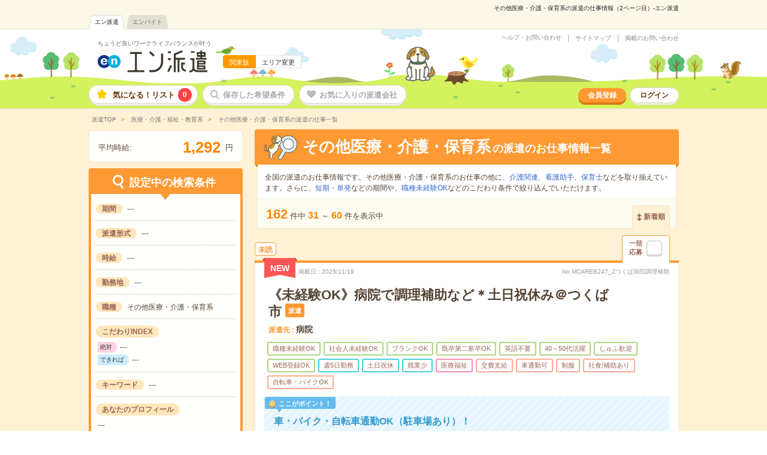

--- FILE ---
content_type: text/html; charset=UTF-8
request_url: https://haken.en-japan.com/sonotairyo/pg_2/
body_size: 35056
content:
<!DOCTYPE html><html lang="ja"><head><meta charset="UTF-8" /><meta http-equiv="X-UA-Compatible" content="IE=edge"/><title>【2025年11月最新】その他医療・介護・保育系の派遣の求人、仕事探しなら、エン派遣（2ページ目）</title><link rel="shortcut icon" type="image/x-icon" href="/hakenPC/imageFile/haken/user_globalItem/favicon.ico" /><meta http-equiv="Content-Type" content="text/html; charset=UTF-8" /><meta http-equiv="Content-Style-Type" content="text/css" /><meta http-equiv="Content-Script-Type" content="text/javascript" /><meta name="description" content="その他医療・介護・保育系の派遣情報の検索結果（2ページ目）。エン派遣は、2024オリコン顧客満足度調査&nbsp;派遣情報サイト&nbsp;第1位！エンが運営する人材派遣会社のポータルサイト。全国の派遣/求人情報を職種、勤務地、時給、勤務時間、長期・短期などの希望条件から、あなたにピッタリの派遣（その他医療・介護・保育系）のお仕事を探せます。" /><meta name="viewport" content="width=device-width, initial-scale=1.0"><meta property="og:type" content="website"><meta property="og:url" content="https://haken.en-japan.com/sonotairyo/pg_2/"><meta property="og:image" content="https://haken.en-japan.com/imageFile/facebook_ogp/haken_ogp.png" /><meta property="og:title" content="【2025年11月最新】その他医療・介護・保育系の派遣の求人、仕事探しなら、エン派遣（2ページ目）"><meta property="og:description" content="その他医療・介護・保育系の派遣情報の検索結果（2ページ目）。エン派遣は、2024オリコン顧客満足度調査&nbsp;派遣情報サイト&nbsp;第1位！エンが運営する人材派遣会社のポータルサイト。全国の派遣/求人情報を職種、勤務地、時給、勤務時間、長期・短期などの希望条件から、あなたにピッタリの派遣（その他医療・介護・保育系）のお仕事を探せます。" /><script type="text/javascript"><!--enHakenURL = 'haken.en-japan.com';enWomenURL = 'women.en-japan.com';enHatarakuURL = 'hb.en-japan.com';--></script><!-- New --><link rel="stylesheet" href="/hakenPC/common/css/jobsearch_list.css?digest=ETyQblWIgCX"/><!--/ New --><link rel="canonical" href="https://haken.en-japan.com/sonotairyo/pg_2/" /><link rel="prev" href="https://haken.en-japan.com/sonotairyo/" /><link rel="next" href="https://haken.en-japan.com/sonotairyo/pg_3/" /><script data-kz-key="57938194b5a09d3b" data-kz-namespace="kzs" src="//cdn.kaizenplatform.net/s/57/938194b5a09d3b.js"></script><!-- Facebook Pixel Code --><script>!function(f,b,e,v,n,t,s){if(f.fbq)return;n=f.fbq=function(){n.callMethod?n.callMethod.apply(n,arguments):n.queue.push(arguments)};if(!f._fbq)f._fbq=n;n.push=n;n.loaded=!0;n.version='2.0';n.queue=[];t=b.createElement(e);t.async=!0;t.src=v;s=b.getElementsByTagName(e)[0];s.parentNode.insertBefore(t,s)}(window, document,'script','https://connect.facebook.net/en_US/fbevents.js');fbq('init', '1858920054431892');fbq('init', '1626459734102545');fbq('track', 'PageView', {}, {eventID:  'PageView041b2d51befc59c877bbdceea2d9fd0b'});</script><!-- End Facebook Pixel Code --><!-- 画面読み込み時に非同期でCAPIを送信する --><script type="text/javascript" src="//ajax.googleapis.com/ajax/libs/jquery/3.1.1/jquery.min.js"></script><script>$(function(){$(document).ready(function(){$.ajax({type: "POST",url: "/api/user_hakenSP/sendCapi",data: {pixelEventID: "041b2d51befc59c877bbdceea2d9fd0b",eventSourceUrl: "sonotairyo/pg_2/"},cache: false,dataType: "json"}).done(function(json){}).fail(function(){}).always(function(){});});});</script></head><body class=""><script>fbq('track', 'Search',{content_type: 'product',content_ids:  ['90058746','102581960','102822354']},{eventID:  'Search041b2d51befc59c877bbdceea2d9fd0b'});</script><!-- 画面読み込み時に非同期でCAPIを送信する --><script>$(function(){$(document).ready(function(){$.ajax({type: "POST",url: "/api/user_hakenSP/sendCapi/search",data: {pixelEventID: "041b2d51befc59c877bbdceea2d9fd0b",eventSourceUrl: "sonotairyo/pg_2/",jobListArray: ["90058746","102581960","102822354"]},cache: false,dataType: "json"}).done(function(json){}).fail(function(){}).always(function(){});});});</script><script type="text/javascript" src="//ajax.googleapis.com/ajax/libs/jquery/3.1.1/jquery.min.js"></script><script>$(function(){var requestAddtocartAjax = function(content_ids) {var xhr = new XMLHttpRequest();if(document.getElementById('js_addtocart_url') != null) {var url = document.getElementById('js_addtocart_url').value;var param = "?eventID=041b2d51befc59c877bbdceea2d9fd0b&content_ids=" + content_ids + "&sourceUrl=sonotairyo%2Fpg_2%2F";xhr.open('GET', url+param, false);xhr.send();}};$(document).on("click", ".js_lumpEntryCheck", function() {var arr = [];if(document.getElementsByClassName('js_applyCheck').length > 0) {for (var i = 0; i < document.getElementsByClassName('js_applyCheck').length; i++) {if (document.getElementsByClassName('js_applyCheck')[i].checked) {var wid = document.getElementsByClassName('js_applyCheck')[i].value;if(wid != null) {wid = wid.replace('egh', 'egh_');}arr.push(wid);}}} else {for (var i = 0; i < document.forms[0].elements.length; i++) {if (document.forms[0].elements[i].checked) {var wid = document.forms[0].elements[i].value;if(wid != null) {wid = wid.replace('egh', 'egh_');}arr.push(wid);}}}requestAddtocartAjax(arr.join(','));fbq('track', 'AddToCart',{content_type: 'product',content_ids: arr},{eventID:  'AddToCart041b2d51befc59c877bbdceea2d9fd0b'});});$(document).on("click", ".js_entryCheck", function() {var arr = [];var wid = this.parentNode.parentNode.getAttribute('data-id');if(wid == null) wid = this.parentNode.getAttribute('data-id');if(wid != null) {wid = wid.replace('egh', 'egh_');}arr.push(wid);requestAddtocartAjax(arr.join(','));fbq('track', 'AddToCart',{content_type: 'product',content_ids: arr},{eventID:  'AddToCart041b2d51befc59c877bbdceea2d9fd0b'});});$(document).on("click", ".js_todaysAiLumpEntryCheck", function() {var wids = document.getElementById("js_widList").value;var widArray = wids.split(',');requestAddtocartAjax(wids);fbq('track', 'AddToCart',{content_type: 'product',content_ids: widArray},{eventID:  'AddToCart041b2d51befc59c877bbdceea2d9fd0b'});});});</script><input type="hidden" id="js_addtocart_url" value="/siteapi/addtocart/" /><!-- Google Tag Manager --><script>var memberID = "";</script><noscript><iframe src="//www.googletagmanager.com/ns.html?id=GTM-53XCVW"height="0" width="0" style="display:none;visibility:hidden"></iframe></noscript><script>(function(w,d,s,l,i){w[l]=w[l]||[];w[l].push({'gtm.start':new Date().getTime(),event:'gtm.js'});var f=d.getElementsByTagName(s)[0], j=d.createElement(s),dl=l!='dataLayer'?'&l='+l:'';j.async=true;j.src='//www.googletagmanager.com/gtm.js?id='+i+dl;f.parentNode.insertBefore(j,f);})(window,document,'script','dataLayer','GTM-53XCVW');</script><!-- End Google Tag Manager --><!-- GlobalHeader --><div id="globalHeader"><h1 class="word">その他医療・介護・保育系の派遣の仕事情報（2ページ目）-エン派遣</h1><div class="navi"><ul class="clearfix"><li class="on"><a href="https://haken.en-japan.com/">エン派遣</a></li><li class=""><a href="https://hb.en-japan.com/">エンバイト</a></li></ul></div></div><!-- /GlobalHeader --><!-- Header --><header id="globalSiteHeader"><div class="baseBg"><div class="base"><div class="logoSet"><div class="logoBase"><div class="tagline"><a href="/">ちょうど良いワークライフバランスが叶う</a></div><div class="logo"><a href="/" class="logoLink"><img src="/hakenPC/imageFile/newhaken/logo.png" alt="エン派遣"></a><!----><div class="areaSet"><span class="area">関東版</span><a href="/index/areaSelect/" class="changeBtn">エリア変更</a></div></div></div></div><div class="settingSet"><ul class="linkList"><li class="link request"><a href="https://enhaken.zendesk.com/hc/ja" target="_blank">ヘルプ・お問い合わせ</a></li><!----><li class="link sitemap"><a href="/sitemap/" class="js_under_developing">サイトマップ</a></li><!----><li class="link menu"><a href="https://company.hakenshien.en-japan.com/enhaken" target="_blank">掲載のお問い合わせ</a></li></ul></div></div></div><nav class="menuListArea"><div class="wrap"><ul class="menuList"><li class="menu folder"><a href="/myfolder/">気になる！リスト<span class="num js_numLikeJob">0</span></a></li><!----><li class="menu save disable"><a href="/mycondition/">保存した希望条件</a></li><!----><li class="menu love disable"><a href="/favorite/">お気に入りの派遣会社</a></li></ul><ul class="subMenuList"><li class="sub signup"><a href="/signup/?signup=101">会員登録</a></li><!----><li class="sub login"><a href="/login/">ログイン</a></li></ul></div></nav></header><!-- /Header --><!-- ScrollHeader --><header id="globalSiteHeader" class="scrollHeader js_scrollHeader" style="display: none;"><div class="baseBg"><div class="base"><div class="logoSet"><div class="logoBase"><div class="logo"><a href="/" class="logoLink"><img src="/hakenPC/imageFile/newhaken/logo.png" alt="エン派遣"></a></div></div></div></div></div><nav class="menuListArea"><div class="wrap"><ul class="menuList"><li class="menu folder"><a href="/myfolder/">気になる！リスト<span class="num js_numLikeJob">0</span></a></li><!----><li class="menu save disable"><a href="/mycondition/">保存した希望条件</a></li><!----><li class="menu love disable"><a href="/favorite/">お気に入りの派遣会社</a></li></ul></div></nav></header><!-- /ScrollHeader --><!-- /Header --><!-- #EndLibraryItem --><!-- Container Start --><div id="container"><!-- /Container Start --><!-- Breadcrumb List --><div id="globalBreadcrumbList"><ul class="breadcrumbList" itemscope itemtype="http://schema.org/BreadcrumbList"><li class="list" itemprop="itemListElement" itemscope itemtype="http://schema.org/ListItem"><a itemprop="item" href="/" class="home"><span itemprop="name">派遣TOP</span></a><meta itemprop="position" content="1" /></li><li class="list" itemprop="itemListElement" itemscope itemtype="http://schema.org/ListItem"><a itemprop="item" href="/iryokaigo/"><span itemprop="name"> 医療・介護・福祉・教育系</span></a><meta itemprop="position" content="2" /></li><li class="list" itemprop="itemListElement" itemscope itemtype="http://schema.org/ListItem"><span class="now" itemprop="name"> その他医療・介護・保育系の派遣の仕事一覧</span><meta itemprop="position" content="3" /></li></ul></div><!-- /Breadcrumb List --><!-- PageWrap Start --><div id="globalPageWrap"><!-- /PageWrap Start --><!-- LeftArea Start --><div id="layoutLeftColumn"><!-- /LeftArea Start --><!-- Average Area --><div id="averageArea"><span class="label">平均時給:</span><span class="data"><em class="odometer strong">---</em></span><span class="label">円</span></div><!-- /Average Area --><!-- Condition Change --><div id="listConditionChange" class="js_fixBtn"><div class="titleArea" style="display: block;"><div class="title">設定中の検索条件</div></div><div class="contentArea" style="display: block;"><div class="settingUnit condition"><div class="unitContent"><dl class="dataSet horizon"><dt class="item">期間</dt><!----><dd class="data">---</dd></dl><dl class="dataSet horizon"><dt class="item">派遣形式</dt><!----><dd class="data">---</dd></dl><dl class="dataSet horizon"><dt class="item">時給</dt><!----><dd class="data"><span class="set">---</span></dd></dl><dl class="dataSet horizon"><dt class="item">勤務地</dt><!----><dd class="data">---</dd></dl><dl class="dataSet horizon"><dt class="item">職種</dt><!----><dd class="data"><span class="set">その他医療・介護・保育系</span></dd></dl><dl class="dataSet"><dt class="item">こだわりINDEX</dt><!----><dd class="data"><div class="kodawariSet must"><em class="label">絶対</em><span class="set">---</span></div><div class="kodawariSet possible"><em class="label">できれば</em><span class="set">---</span></div></dd></dl><dl class="dataSet horizon"><dt class="item">キーワード</dt><!----><dd class="data">---</dd></dl><dl class="dataSet"><dt class="item">あなたのプロフィール</dt><!----><dd class="data"><span class="set">---</span></dd></dl></div></div></div><div class="btnArea btnArea_seo"><div class="btn"><a href="javascript:void(0);" class="changeBtn js_changeConditions">条件の変更</a></div></div><div class="js_seoArea"></div></div><!-- /Condition Change --><!-- LeftArea End --></div><!-- /LeftArea End --><!-- RightArea Start --><div id="layoutRightColumn"><!-- /RightArea Start --><!--searchList_panel--><div class="searchSeo_panel"><!--<div class="title">検索結果</div>--><div class="keyword"><h2><span>その他医療・介護・保育系</span>の派遣のお仕事情報一覧</h2></div><div class="seoText">全国の派遣のお仕事情報です。その他医療・介護・保育系のお仕事の他に、<a href="/kaigo/">介護関連</a>、<a href="/kangojoshu/">看護助手</a>、<a href="/hoikushi/">保育士</a>などを取り揃えています。さらに、<a href="/sonotairyo/tanki/">短期</a>・<a href="/sonotairyo/tanpatsu/">単発</a>などの期間や、<a href="/sonotairyo/mikeikensho/">職種未経験OK</a>などのこだわり条件で絞り込んでいただけます。</div></div><!-- /searchList_panel--><!-- Sort --><div id="searchSeoListSort"><div class="displayNumSet"><div class="base"><div class="displayNum"><em class="main">162</em>件中<em>31</em>～<em>60</em>件を表示中</div><ul class="md_pagination"><li class="page prev"><a class="btn" rel="prev"href="https://haken.en-japan.com/sonotairyo/">前の30件</a></li><li class="page"><a class="btn" href="https://haken.en-japan.com/sonotairyo/">1</a></li><li class="page"><span class="btn">2</span></li><li class="page"><a class="btn" href="https://haken.en-japan.com/sonotairyo/pg_3/">3</a></li><li class="page"><a class="btn" href="https://haken.en-japan.com/sonotairyo/pg_4/">4</a></li><li class="page"><a class="btn" href="https://haken.en-japan.com/sonotairyo/pg_5/">5</a></li><li class="page"><a class="btn" href="https://haken.en-japan.com/sonotairyo/pg_6/">6</a></li><li class="page next"><a class="btn" rel="next" href="https://haken.en-japan.com/sonotairyo/pg_3/">次の30件</a></li></ul><div class="sortSide"><div class="sortBtn"><span class="btn new">新着順</span></div></div></div></div></div><!-- /Sort --><form action="javascript:void(0);" method="post" name="searchForm" data-action-url="" id="js_lumpForm" class="js_parentbpAPI"><input type="hidden" id="token_for_ajax" name="csrf_test_name" value="37b2372a9bcd0e71c27eb958f3709588" /><!-- Search Unit（派遣/通常） --><div class="serachListUnit" data-id="90058746" ><div class="headArea"><div class="readMark">未読</div><div class="jobCheck"><span class="text">一括<br>応募</span><input type="checkbox" class="js_applyCheck" name="WID[]" value="90058746" id="applyJobs_90058746"><label for="applyJobs_90058746"></label></div></div><div class="base"><div class="dateSet"><span class="new"><span class="ribbonBase"><span class="ribbon">NEW</span></span></span><em class="item">掲載日</em><span class="date">2025/11/19</span><span class="num">No.MCAREB247_2つくば病院調理補助</span></div><!-----------------><!-- タイトル部分 --><!-----------------><div class="jobNameArea"><!---------------><!--  職種名    --><!---------------><div class="jobName"><h2 class="name"><a href="/w_90058746/"class=" js_clickEventForbpAPI" data-content-id="90058746">《未経験OK》病院で調理補助など＊土日祝休み＠つくば市</a></h2><span class="icon">派遣</span></div><!---------------><!--  派遣先    --><!---------------><div class="companyName"><span class="item">派遣先</span><span class="name">病院</span></div><!---------------><!-- マッチ度   --><!---------------></div><!---------------------><!-- こだわりアイコン  --><!---------------------><div class="iconArea"><div class="iconList"><span class="conditionBack"><span class="icon condition">職種未経験OK</span></span><span class="conditionBack"><span class="icon condition">社会人未経験OK</span></span><span class="conditionBack"><span class="icon condition">ブランクOK</span></span><span class="conditionBack"><span class="icon condition">既卒第二新卒OK</span></span><span class="conditionBack"><span class="icon condition">英語不要</span></span><span class="conditionBack"><span class="icon condition">40～50代活躍</span></span><span class="conditionBack"><span class="icon condition">しゅふ歓迎</span></span><span class="conditionBack"><span class="icon condition">WEB登録OK</span></span><span class="dayBack"><span class="icon day">週5日勤務</span></span><span class="dayBack"><span class="icon day">土日祝休</span></span><span class="dayBack"><span class="icon day">残業少</span></span><span class="typeBack"><span class="icon type job">医療福祉</span></span><span class="pointBack"><span class="icon point">交費支給</span></span><span class="pointBack"><span class="icon point">車通勤可</span></span><span class="pointBack"><span class="icon point">制服</span></span><span class="pointBack"><span class="icon point">社食/補助あり</span></span><span class="pointBack"><span class="icon point">自転車・バイクOK</span></span></div></div><div class="dataArea"><!---------------------><!-- ここがポイント！ --><!---------------------><div class="pointSet"><div class="item"><span class="itemBase">ここがポイント！</span></div><div class="data"><h3 class="catch">車・バイク・自転車通勤OK（駐車場あり）！</h3><div class="copy">【未経験OK】医療現場が初めてでも、先輩スタッフが丁寧に指導しながら仕事を覚えられるため、安心して業務に取り組めます！【土日祝日が休み】お休みはしっかりリフレッシュ＊プライベートと両立可能です！【つくば市にある病院】＊地域の人々の健康増進を「プロフェッショナル」として支えることを大切に、人材を育成し地域に貢献したいと考えている病院です！</div></div></div><!-------------------><!--   お仕事概要   --><!-------------------><div class="jobdataSet"><dl class="dataSet area"><dt class="item"><span class="text">勤務地</span></dt><dd class="data">茨城県つくば市<br>つくば駅から車5分</dd></dl><dl class="dataSet day"><dt class="item"><span class="text">曜日頻度</span></dt><dd class="data">月～金　平日週5日</dd></dl><dl class="dataSet time"><dt class="item"><span class="text">時間</span></dt><dd class="data">8:30～17:30（実働8時間／休憩1時間）</dd></dl><dl class="dataSet term"><dt class="item"><span class="text">期間</span></dt><dd class="data">長期</dd></dl><dl class="dataSet income"><dt class="item"><span class="text">時給</span></dt><dd class="data">時給1350円<div class="optionSet"><div class="item fare">交通費</div><div class="option">規定内支給</div></div></dd></dl><dl class="dataSet job"><dt class="item"><span class="text">仕事内容</span></dt><dd class="data"><em class="emphasis">その他医療・介護・保育系</em><br>＜総合病院での調理補助＞・食器洗浄・盛り付け・清掃など</dd></dl><dl class="dataSet condition"><dt class="item"><span class="text">応募資格</span></dt><dd class="data">職種未経験OK / ブランクOK / 英語力不要<br>未経験OK！資格不問！</dd></dl><dl class="dataSet company"><dt class="item"><span class="text">派遣会社</span></dt><dd class="data"><a href="/c_88410/">株式会社ルフト・メディカルケア　土浦オフィス</a></dd></dl></div></div><div class="btnArea js_btnArea" data-id="90058746"><div class="btnSet"><a href="javascript:void(0);" class="folderBtn js_addFolderMini js_keepEventForbpAPI" data-content-id="90058746" data-logout-redirect-url="/myfolder/login/?signup=0&jobtypeidList=D0601900&sorttype=12&AreaID=0%2C1%2C2%2C91%2C92%2C93%2C94%2C95%2C99&jobtype=D0601900&_pp_=jobtypeidList%3DD0601900%7Csorttype%3D12%7CAreaID%3D0%252C1%252C2%252C91%252C92%252C93%252C94%252C95%252C99%7Cjobtype%3DD0601900%7CpageNo%3D2&signup=15&addroot=%2Fsonotairyo%2Fpg_2%2F&WID=90058746"><span>気になる！</span><span class="js_favDoneText" style="display:none;">気になる！に追加済</span><input type ="hidden" class="js_paramForbpAPI_forKeep" value="{&quot;contents&quot;:[{&quot;content_id&quot;:&quot;0_90058746&quot;},{&quot;content_id&quot;:&quot;0_102581960&quot;},{&quot;content_id&quot;:&quot;0_102822354&quot;},{&quot;content_id&quot;:&quot;0_101785452&quot;},{&quot;content_id&quot;:&quot;0_100737937&quot;},{&quot;content_id&quot;:&quot;0_93273806&quot;},{&quot;content_id&quot;:&quot;0_92993098&quot;},{&quot;content_id&quot;:&quot;0_99841676&quot;},{&quot;content_id&quot;:&quot;0_73393633&quot;},{&quot;content_id&quot;:&quot;1_10034_655&quot;},{&quot;content_id&quot;:&quot;0_71400378&quot;},{&quot;content_id&quot;:&quot;0_102125701&quot;},{&quot;content_id&quot;:&quot;0_103055349&quot;},{&quot;content_id&quot;:&quot;0_92582587&quot;},{&quot;content_id&quot;:&quot;0_102352271&quot;},{&quot;content_id&quot;:&quot;0_101643951&quot;},{&quot;content_id&quot;:&quot;0_101449959&quot;},{&quot;content_id&quot;:&quot;0_100430462&quot;},{&quot;content_id&quot;:&quot;0_103017095&quot;},{&quot;content_id&quot;:&quot;1_10087_2398&quot;},{&quot;content_id&quot;:&quot;0_103010750&quot;},{&quot;content_id&quot;:&quot;0_97938749&quot;},{&quot;content_id&quot;:&quot;0_91345542&quot;},{&quot;content_id&quot;:&quot;0_90102164&quot;},{&quot;content_id&quot;:&quot;0_101707635&quot;},{&quot;content_id&quot;:&quot;0_81035946&quot;},{&quot;content_id&quot;:&quot;0_102303402&quot;},{&quot;content_id&quot;:&quot;0_97001633&quot;},{&quot;content_id&quot;:&quot;0_102930104&quot;},{&quot;content_id&quot;:&quot;1_10087_2377&quot;}],&quot;common&quot;:{&quot;scene_name&quot;:&quot;haken_other$##$organic&quot;,&quot;parent_content_id&quot;:null,&quot;query&quot;:null,&quot;page_number&quot;:2,&quot;traffic_source&quot;:&quot;self&quot;,&quot;os_type&quot;:&quot;MacOS&quot;,&quot;os_version&quot;:&quot;10.15&quot;,&quot;app_version&quot;:null,&quot;platform&quot;:&quot;pc&quot;,&quot;userEventSearch&quot;:{&quot;location_level3&quot;:&quot;&quot;,&quot;station_level2&quot;:&quot;&quot;,&quot;tags&quot;:&quot;&quot;,&quot;category_level2&quot;:&quot;D0601900&quot;,&quot;min_salary_hourly&quot;:&quot;&quot;,&quot;min_salary_monthly&quot;:&quot;&quot;,&quot;period_flg&quot;:&quot;&quot;,&quot;ShotFlg&quot;:&quot;&quot;,&quot;NoExperienceFlg&quot;:&quot;&quot;}}}" ></a><div class="doneAlert" style="display:none;"><div class="done">気になる！に追加しました！</div><p>追加したお仕事情報は、ページ上部の<br>「<em>気になる！リスト</em>」から確認できます。</p></div><a href="javascript:void(0);" class="entryBtn js_entryCheck" data-entrycheck-false="/apply/?WID=90058746&ViaType=2&PageNumber=2" data-question-flag="" data-question-required="" data-question-text="">応募する</a><a href="/w_90058746/" class="detailBtn js_clickEventForbpAPI" data-content-id="90058746">詳しく見る</a></div></div></div></div><!-- AboutFolder --><div class="aboutFolder"><div class="title">興味があったら「★気になる！」をクリック！</div><div class="text">「気になる！」を押しておくと、派遣会社から<em>「面談確約」</em>や<em>「応募歓迎」</em>が届きます！</div></div><!-- /AboutFolder --><div class="serachListUnit" data-id="102581960" ><div class="headArea"><div class="readMark">未読</div><div class="jobCheck"><span class="text">一括<br>応募</span><input type="checkbox" class="js_applyCheck" name="WID[]" value="102581960" id="applyJobs_102581960"><label for="applyJobs_102581960"></label></div></div><div class="base"><div class="dateSet"><span class="new"><span class="ribbonBase"><span class="ribbon">NEW</span></span></span><em class="item">掲載日</em><span class="date">2025/11/19</span><span class="num">No.MCAREB247_2山王台院内軽作業</span></div><!-----------------><!-- タイトル部分 --><!-----------------><div class="jobNameArea"><!---------------><!--  職種名    --><!---------------><div class="jobName"><h2 class="name"><a href="/w_102581960/"class=" js_clickEventForbpAPI" data-content-id="102581960">【未経験OK！】総合病院で器材洗浄・運搬など院内作業＠石岡市</a></h2><span class="icon">派遣</span></div><!---------------><!--  派遣先    --><!---------------><div class="companyName"><span class="item">派遣先</span><span class="name">茨城県石岡市にある総合病院</span></div><!---------------><!-- マッチ度   --><!---------------></div><!---------------------><!-- こだわりアイコン  --><!---------------------><div class="iconArea"><div class="iconList"><span class="conditionBack"><span class="icon condition">職種未経験OK</span></span><span class="conditionBack"><span class="icon condition">社会人未経験OK</span></span><span class="conditionBack"><span class="icon condition">ブランクOK</span></span><span class="conditionBack"><span class="icon condition">既卒第二新卒OK</span></span><span class="conditionBack"><span class="icon condition">OA不要</span></span><span class="conditionBack"><span class="icon condition">英語不要</span></span><span class="conditionBack"><span class="icon condition">40～50代活躍</span></span><span class="conditionBack"><span class="icon condition">しゅふ歓迎</span></span><span class="conditionBack"><span class="icon condition">WEB登録OK</span></span><span class="dayBack"><span class="icon day">週5日勤務</span></span><span class="dayBack"><span class="icon day">土日祝休</span></span><span class="dayBack"><span class="icon day">残業少</span></span><span class="typeBack"><span class="icon type job">医療福祉</span></span><span class="pointBack"><span class="icon point">交費支給</span></span><span class="pointBack"><span class="icon point">車通勤可</span></span><span class="pointBack"><span class="icon point">制服</span></span><span class="pointBack"><span class="icon point">自転車・バイクOK</span></span></div></div><div class="dataArea"><!---------------------><!-- ここがポイント！ --><!---------------------><div class="pointSet"><div class="item"><span class="itemBase">ここがポイント！</span></div><div class="data"><h3 class="catch">オープニング案件！いつからでも入職可能　WEB面接or現地面接OK！</h3><div class="copy">【医療器材の洗浄・組立・運搬】病院で医療器材の洗浄、組み立て、各部署への運搬を行います。医療現場を支える大切な仕事です。【未経験OK】経験不問なので、安心して応募できます。【土日祝休み】週末が確実に休めるため、プライベートの予定が立てやすいです。</div></div></div><!-------------------><!--   お仕事概要   --><!-------------------><div class="jobdataSet"><dl class="dataSet area"><dt class="item"><span class="text">勤務地</span></dt><dd class="data">茨城県石岡市<br>石岡駅から徒歩15分</dd></dl><dl class="dataSet day"><dt class="item"><span class="text">曜日頻度</span></dt><dd class="data">月～金の週5日</dd></dl><dl class="dataSet time"><dt class="item"><span class="text">時間</span></dt><dd class="data">8：30～17：30（休憩1時間　実働8時間）</dd></dl><dl class="dataSet term"><dt class="item"><span class="text">期間</span></dt><dd class="data">即日～長期（3ヶ月以上）＊開始日の相談OK　＊2ヶ月間の試用期間あり</dd></dl><dl class="dataSet income"><dt class="item"><span class="text">時給</span></dt><dd class="data">時給1370円　月収21万越え！<div class="optionSet"><div class="item fare">交通費</div><div class="option">規定内支給</div></div></dd></dl><dl class="dataSet job"><dt class="item"><span class="text">仕事内容</span></dt><dd class="data"><em class="emphasis">その他医療・介護・保育系</em><br>【総合病院で院内作業】・器材の洗浄・組み立て・各部署への運搬</dd></dl><dl class="dataSet condition"><dt class="item"><span class="text">応募資格</span></dt><dd class="data">職種未経験OK / ブランクOK / パソコンスキル不要 / 英語力不要<br>＊未経験・無資格大歓迎！</dd></dl><dl class="dataSet company"><dt class="item"><span class="text">派遣会社</span></dt><dd class="data"><a href="/c_88410/">株式会社ルフト・メディカルケア　土浦オフィス</a></dd></dl></div></div><div class="btnArea js_btnArea" data-id="102581960"><div class="btnSet"><a href="javascript:void(0);" class="folderBtn js_addFolderMini js_keepEventForbpAPI" data-content-id="102581960" data-logout-redirect-url="/myfolder/login/?signup=0&jobtypeidList=D0601900&sorttype=12&AreaID=0%2C1%2C2%2C91%2C92%2C93%2C94%2C95%2C99&jobtype=D0601900&_pp_=jobtypeidList%3DD0601900%7Csorttype%3D12%7CAreaID%3D0%252C1%252C2%252C91%252C92%252C93%252C94%252C95%252C99%7Cjobtype%3DD0601900%7CpageNo%3D2&signup=15&addroot=%2Fsonotairyo%2Fpg_2%2F&WID=102581960"><span>気になる！</span><span class="js_favDoneText" style="display:none;">気になる！に追加済</span><input type ="hidden" class="js_paramForbpAPI_forKeep" value="{&quot;contents&quot;:[{&quot;content_id&quot;:&quot;0_90058746&quot;},{&quot;content_id&quot;:&quot;0_102581960&quot;},{&quot;content_id&quot;:&quot;0_102822354&quot;},{&quot;content_id&quot;:&quot;0_101785452&quot;},{&quot;content_id&quot;:&quot;0_100737937&quot;},{&quot;content_id&quot;:&quot;0_93273806&quot;},{&quot;content_id&quot;:&quot;0_92993098&quot;},{&quot;content_id&quot;:&quot;0_99841676&quot;},{&quot;content_id&quot;:&quot;0_73393633&quot;},{&quot;content_id&quot;:&quot;1_10034_655&quot;},{&quot;content_id&quot;:&quot;0_71400378&quot;},{&quot;content_id&quot;:&quot;0_102125701&quot;},{&quot;content_id&quot;:&quot;0_103055349&quot;},{&quot;content_id&quot;:&quot;0_92582587&quot;},{&quot;content_id&quot;:&quot;0_102352271&quot;},{&quot;content_id&quot;:&quot;0_101643951&quot;},{&quot;content_id&quot;:&quot;0_101449959&quot;},{&quot;content_id&quot;:&quot;0_100430462&quot;},{&quot;content_id&quot;:&quot;0_103017095&quot;},{&quot;content_id&quot;:&quot;1_10087_2398&quot;},{&quot;content_id&quot;:&quot;0_103010750&quot;},{&quot;content_id&quot;:&quot;0_97938749&quot;},{&quot;content_id&quot;:&quot;0_91345542&quot;},{&quot;content_id&quot;:&quot;0_90102164&quot;},{&quot;content_id&quot;:&quot;0_101707635&quot;},{&quot;content_id&quot;:&quot;0_81035946&quot;},{&quot;content_id&quot;:&quot;0_102303402&quot;},{&quot;content_id&quot;:&quot;0_97001633&quot;},{&quot;content_id&quot;:&quot;0_102930104&quot;},{&quot;content_id&quot;:&quot;1_10087_2377&quot;}],&quot;common&quot;:{&quot;scene_name&quot;:&quot;haken_other$##$organic&quot;,&quot;parent_content_id&quot;:null,&quot;query&quot;:null,&quot;page_number&quot;:2,&quot;traffic_source&quot;:&quot;self&quot;,&quot;os_type&quot;:&quot;MacOS&quot;,&quot;os_version&quot;:&quot;10.15&quot;,&quot;app_version&quot;:null,&quot;platform&quot;:&quot;pc&quot;,&quot;userEventSearch&quot;:{&quot;location_level3&quot;:&quot;&quot;,&quot;station_level2&quot;:&quot;&quot;,&quot;tags&quot;:&quot;&quot;,&quot;category_level2&quot;:&quot;D0601900&quot;,&quot;min_salary_hourly&quot;:&quot;&quot;,&quot;min_salary_monthly&quot;:&quot;&quot;,&quot;period_flg&quot;:&quot;&quot;,&quot;ShotFlg&quot;:&quot;&quot;,&quot;NoExperienceFlg&quot;:&quot;&quot;}}}" ></a><div class="doneAlert" style="display:none;"><div class="done">気になる！に追加しました！</div><p>追加したお仕事情報は、ページ上部の<br>「<em>気になる！リスト</em>」から確認できます。</p></div><a href="javascript:void(0);" class="entryBtn js_entryCheck" data-entrycheck-false="/apply/?WID=102581960&ViaType=2&PageNumber=2" data-question-flag="" data-question-required="" data-question-text="">応募する</a><a href="/w_102581960/" class="detailBtn js_clickEventForbpAPI" data-content-id="102581960">詳しく見る</a></div></div></div></div><div class="serachListUnit" data-id="102822354" ><div class="headArea"><div class="readMark">未読</div><div class="jobCheck"><span class="text">一括<br>応募</span><input type="checkbox" class="js_applyCheck" name="WID[]" value="102822354" id="applyJobs_102822354"><label for="applyJobs_102822354"></label></div></div><div class="base"><div class="dateSet"><span class="new"><span class="ribbonBase"><span class="ribbon">NEW</span></span></span><em class="item">掲載日</em><span class="date">2025/11/19</span><span class="num">No.NCK新宿_22SNJ</span></div><!-----------------><!-- タイトル部分 --><!-----------------><div class="jobNameArea"><!---------------><!--  職種名    --><!---------------><div class="jobName"><h2 class="name"><a href="/w_102822354/"class=" js_clickEventForbpAPI" data-content-id="102822354">【身体介助ナシ！＊カンタン！】就労支援施設でお仕事のサポート！</a></h2><span class="icon">派遣</span></div><!---------------><!--  派遣先    --><!---------------><div class="companyName"><span class="item">派遣先</span><span class="name">＜選べる勤務地＞就労支援施設　&nbsp;※他にもさまざまな施設をご紹介できます！</span></div><!---------------><!-- マッチ度   --><!---------------></div><!---------------------><!-- こだわりアイコン  --><!---------------------><div class="iconArea"><div class="iconList"><span class="conditionBack"><span class="icon condition">職種未経験OK</span></span><span class="conditionBack"><span class="icon condition">社会人未経験OK</span></span><span class="conditionBack"><span class="icon condition">ブランクOK</span></span><span class="conditionBack"><span class="icon condition">大学生歓迎</span></span><span class="conditionBack"><span class="icon condition">既卒第二新卒OK</span></span><span class="conditionBack"><span class="icon condition">10名以上の大量募集</span></span><span class="conditionBack"><span class="icon condition">複数名募集</span></span><span class="conditionBack"><span class="icon condition">友達と一緒OK</span></span><span class="conditionBack"><span class="icon condition">OA不要</span></span><span class="conditionBack"><span class="icon condition">英語不要</span></span><span class="conditionBack"><span class="icon condition">履歴書不要</span></span><span class="conditionBack"><span class="icon condition">40～50代活躍</span></span><span class="conditionBack"><span class="icon condition">60歳以上活躍</span></span><span class="conditionBack"><span class="icon condition">しゅふ歓迎</span></span><span class="conditionBack"><span class="icon condition">WEB登録OK</span></span><span class="dayBack"><span class="icon day">週2～3日勤務</span></span><span class="dayBack"><span class="icon day">週4日勤務</span></span><span class="dayBack"><span class="icon day">週5日勤務</span></span><span class="dayBack"><span class="icon day">土日祝休</span></span><span class="dayBack"><span class="icon day">朝10時以降スタート</span></span><span class="dayBack"><span class="icon day">16時前までの仕事</span></span><span class="dayBack"><span class="icon day">17時前までの仕事</span></span><span class="dayBack"><span class="icon day">午後のみOK</span></span><span class="dayBack"><span class="icon day">残業少</span></span><span class="dayBack"><span class="icon day">シフト</span></span><span class="dayBack"><span class="icon day">扶養控内</span></span><span class="dayBack"><span class="icon day">副業・WワークOK</span></span><span class="typeBack"><span class="icon type job">医療福祉</span></span><span class="pointBack"><span class="icon point">交費支給</span></span><span class="pointBack"><span class="icon point">車通勤可</span></span><span class="pointBack"><span class="icon point">服装自由</span></span><span class="pointBack"><span class="icon point">日払いOK</span></span><span class="pointBack"><span class="icon point">週払いOK</span></span><span class="pointBack"><span class="icon point">職場が分煙</span></span><span class="pointBack"><span class="icon point">派遣多</span></span><span class="pointBack"><span class="icon point">電話対応なし</span></span><span class="pointBack"><span class="icon point">ルーティン</span></span><span class="shikakuBack"><span class="icon shikaku">看護師</span></span><span class="shikakuBack"><span class="icon shikaku">栄養士</span></span><span class="shikakuBack"><span class="icon shikaku">介護士</span></span></div></div><div class="dataArea"><!---------------------><!-- ここがポイント！ --><!---------------------><div class="pointSet"><div class="item"><span class="itemBase">ここがポイント！</span></div><div class="data"><h3 class="catch">ネオキャリアがあなたの希望のお仕事をカスタマイズします！</h3><div class="copy">▼シフト自由！働きたい曜日や時間のご希望ください！開始日や働く勤務地もライフスタイルに合わせてネオキャリアがサポート！あなたにあった条件・お仕事をカスタマイズします！▼就労支援施設でお仕事のサポート！一般企業で働くのが難しい方の就労を支援するのが就労支援施設です！日々の生活介助ではなく、お仕事のお手伝いがメインのサポート！仕事に必要なものを用意したり作業でちょっと困っていそうな利用者さんにアドバイ…<a href="/w_102822354/" >つづきを見る</a></div></div></div><!-------------------><!--   お仕事概要   --><!-------------------><div class="jobdataSet"><dl class="dataSet area"><dt class="item"><span class="text">勤務地</span></dt><dd class="data">東京都世田谷区<br>二子玉川駅から---分／世田谷駅から---分／喜多見駅から---分／上北沢駅から---分／東北沢駅から---分</dd></dl><dl class="dataSet day"><dt class="item"><span class="text">曜日頻度</span></dt><dd class="data">週3日～5日OK！</dd></dl><dl class="dataSet time"><dt class="item"><span class="text">時間</span></dt><dd class="data">★1日6時間～OK！（例）9:00～18:00のあいだ残業ほぼなし！★家庭の都合でお休みが必要な場合も遠慮なくご相談ください。</dd></dl><dl class="dataSet term"><dt class="item"><span class="text">期間</span></dt><dd class="data">短期2ヵ月～のお仕事です。開始日はご相談ください！　★急募です！</dd></dl><dl class="dataSet income"><dt class="item"><span class="text">時給</span></dt><dd class="data">時給1600円～　■日払いOK（規定あり）※即日払い不可<div class="optionSet"><div class="item fare">交通費</div><div class="option">交通費全額支給　■ガソリン代も全額支給（規定あり）　■無料駐車場もご相談ください</div></div></dd></dl><dl class="dataSet job"><dt class="item"><span class="text">仕事内容</span></dt><dd class="data"><em class="emphasis">その他医療・介護・保育系</em><br>就労支援施設で仕事のサポート！就労支援＝利用者さんのお仕事！お仕事しやすい環境を作るサポートをお願いします！＜1日のカンタンなスケジュール…<a href="/w_102822354/" >つづきを見る</a></dd></dl><dl class="dataSet condition"><dt class="item"><span class="text">応募資格</span></dt><dd class="data">職種未経験OK / ブランクOK / パソコンスキル不要 / 英語力不要<br>【未経験・無資格OK】【大学生活躍中】◆お仕事を始めた方の60％が未経験！◆年齢不問！ブランクのある方も歓迎！◆Wワーク・副業OK◆資格取…<a href="/w_102822354/" >つづきを見る</a></dd></dl><dl class="dataSet company"><dt class="item"><span class="text">派遣会社</span></dt><dd class="data"><a href="/c_83841/">株式会社ネオキャリア&nbsp;ナイス！介護事業部</a></dd></dl></div></div><div class="btnArea js_btnArea" data-id="102822354"><div class="btnSet"><a href="javascript:void(0);" class="folderBtn js_addFolderMini js_keepEventForbpAPI" data-content-id="102822354" data-logout-redirect-url="/myfolder/login/?signup=0&jobtypeidList=D0601900&sorttype=12&AreaID=0%2C1%2C2%2C91%2C92%2C93%2C94%2C95%2C99&jobtype=D0601900&_pp_=jobtypeidList%3DD0601900%7Csorttype%3D12%7CAreaID%3D0%252C1%252C2%252C91%252C92%252C93%252C94%252C95%252C99%7Cjobtype%3DD0601900%7CpageNo%3D2&signup=15&addroot=%2Fsonotairyo%2Fpg_2%2F&WID=102822354"><span>気になる！</span><span class="js_favDoneText" style="display:none;">気になる！に追加済</span><input type ="hidden" class="js_paramForbpAPI_forKeep" value="{&quot;contents&quot;:[{&quot;content_id&quot;:&quot;0_90058746&quot;},{&quot;content_id&quot;:&quot;0_102581960&quot;},{&quot;content_id&quot;:&quot;0_102822354&quot;},{&quot;content_id&quot;:&quot;0_101785452&quot;},{&quot;content_id&quot;:&quot;0_100737937&quot;},{&quot;content_id&quot;:&quot;0_93273806&quot;},{&quot;content_id&quot;:&quot;0_92993098&quot;},{&quot;content_id&quot;:&quot;0_99841676&quot;},{&quot;content_id&quot;:&quot;0_73393633&quot;},{&quot;content_id&quot;:&quot;1_10034_655&quot;},{&quot;content_id&quot;:&quot;0_71400378&quot;},{&quot;content_id&quot;:&quot;0_102125701&quot;},{&quot;content_id&quot;:&quot;0_103055349&quot;},{&quot;content_id&quot;:&quot;0_92582587&quot;},{&quot;content_id&quot;:&quot;0_102352271&quot;},{&quot;content_id&quot;:&quot;0_101643951&quot;},{&quot;content_id&quot;:&quot;0_101449959&quot;},{&quot;content_id&quot;:&quot;0_100430462&quot;},{&quot;content_id&quot;:&quot;0_103017095&quot;},{&quot;content_id&quot;:&quot;1_10087_2398&quot;},{&quot;content_id&quot;:&quot;0_103010750&quot;},{&quot;content_id&quot;:&quot;0_97938749&quot;},{&quot;content_id&quot;:&quot;0_91345542&quot;},{&quot;content_id&quot;:&quot;0_90102164&quot;},{&quot;content_id&quot;:&quot;0_101707635&quot;},{&quot;content_id&quot;:&quot;0_81035946&quot;},{&quot;content_id&quot;:&quot;0_102303402&quot;},{&quot;content_id&quot;:&quot;0_97001633&quot;},{&quot;content_id&quot;:&quot;0_102930104&quot;},{&quot;content_id&quot;:&quot;1_10087_2377&quot;}],&quot;common&quot;:{&quot;scene_name&quot;:&quot;haken_other$##$organic&quot;,&quot;parent_content_id&quot;:null,&quot;query&quot;:null,&quot;page_number&quot;:2,&quot;traffic_source&quot;:&quot;self&quot;,&quot;os_type&quot;:&quot;MacOS&quot;,&quot;os_version&quot;:&quot;10.15&quot;,&quot;app_version&quot;:null,&quot;platform&quot;:&quot;pc&quot;,&quot;userEventSearch&quot;:{&quot;location_level3&quot;:&quot;&quot;,&quot;station_level2&quot;:&quot;&quot;,&quot;tags&quot;:&quot;&quot;,&quot;category_level2&quot;:&quot;D0601900&quot;,&quot;min_salary_hourly&quot;:&quot;&quot;,&quot;min_salary_monthly&quot;:&quot;&quot;,&quot;period_flg&quot;:&quot;&quot;,&quot;ShotFlg&quot;:&quot;&quot;,&quot;NoExperienceFlg&quot;:&quot;&quot;}}}" ></a><div class="doneAlert" style="display:none;"><div class="done">気になる！に追加しました！</div><p>追加したお仕事情報は、ページ上部の<br>「<em>気になる！リスト</em>」から確認できます。</p></div><a href="javascript:void(0);" class="entryBtn js_entryCheck" data-entrycheck-false="/apply/?WID=102822354&ViaType=2&PageNumber=2" data-question-flag="" data-question-required="" data-question-text="">応募する</a><a href="/w_102822354/" class="detailBtn js_clickEventForbpAPI" data-content-id="102822354">詳しく見る</a></div></div></div></div><div class="serachListUnit" data-id="101785452" ><div class="headArea"><div class="readMark">未読</div><div class="jobCheck"><span class="text">一括<br>応募</span><input type="checkbox" class="js_applyCheck" name="WID[]" value="101785452" id="applyJobs_101785452"><label for="applyJobs_101785452"></label></div></div><div class="base"><div class="dateSet"><span class="new"><span class="ribbonBase"><span class="ribbon">NEW</span></span></span><em class="item">掲載日</em><span class="date">2025/11/19</span><span class="num">No.NTMDNOM01_F-1</span></div><!-----------------><!-- タイトル部分 --><!-----------------><div class="jobNameArea"><!---------------><!--  職種名    --><!---------------><div class="jobName"><h2 class="name"><a href="/w_101785452/"class=" js_clickEventForbpAPI" data-content-id="101785452">＼通勤ラッシュとはサヨナラ／介護施設で健康管理中心のオシゴト</a></h2><span class="icon">派遣</span></div><!---------------><!--  派遣先    --><!---------------><div class="companyName"><span class="item">派遣先</span><span class="name">【自宅からドアtoドアで30分以内】介護施設でのお仕事。勤務地選べます！</span></div><!---------------><!-- マッチ度   --><!---------------></div><!---------------------><!-- こだわりアイコン  --><!---------------------><div class="iconArea"><div class="iconList"><span class="conditionBack"><span class="icon condition">職種未経験OK</span></span><span class="conditionBack"><span class="icon condition">社会人未経験OK</span></span><span class="conditionBack"><span class="icon condition">ブランクOK</span></span><span class="conditionBack"><span class="icon condition">既卒第二新卒OK</span></span><span class="conditionBack"><span class="icon condition">10名以上の大量募集</span></span><span class="conditionBack"><span class="icon condition">複数名募集</span></span><span class="conditionBack"><span class="icon condition">友達と一緒OK</span></span><span class="conditionBack"><span class="icon condition">OA不要</span></span><span class="conditionBack"><span class="icon condition">英語不要</span></span><span class="conditionBack"><span class="icon condition">履歴書不要</span></span><span class="conditionBack"><span class="icon condition">40～50代活躍</span></span><span class="conditionBack"><span class="icon condition">しゅふ歓迎</span></span><span class="conditionBack"><span class="icon condition">WEB登録OK</span></span><span class="dayBack"><span class="icon day">週2～3日勤務</span></span><span class="dayBack"><span class="icon day">週4日勤務</span></span><span class="dayBack"><span class="icon day">週5日勤務</span></span><span class="dayBack"><span class="icon day">土日祝休</span></span><span class="dayBack"><span class="icon day">朝10時以降スタート</span></span><span class="dayBack"><span class="icon day">残業少</span></span><span class="dayBack"><span class="icon day">シフト</span></span><span class="dayBack"><span class="icon day">交替制勤務</span></span><span class="typeBack"><span class="icon type job">医療福祉</span></span><span class="pointBack"><span class="icon point">交費支給</span></span><span class="pointBack"><span class="icon point">服装自由</span></span><span class="pointBack"><span class="icon point">週払いOK</span></span><span class="pointBack"><span class="icon point">職場が分煙</span></span><span class="pointBack"><span class="icon point">ルーティン</span></span><span class="shikakuBack"><span class="icon shikaku">看護師</span></span></div></div><div class="dataArea"><!---------------------><!-- ここがポイント！ --><!---------------------><div class="pointSet"><div class="item"><span class="itemBase">ここがポイント！</span></div><div class="data"><h3 class="catch">「自宅から30分以内」「自転車で通える範囲」あなたのご希望をしっかり伺います！</h3><div class="copy">地元でお仕事をお探しの方、必見です！派遣先は、あなたのご自宅の近くにもきっとあるはずの【介護施設】。「家から1キロ以内」「自転車で通える範囲」など、あなたのご希望をしっかり伺い、お近くの職場をご紹介します＊地元で働くメリット、結構あるんです。例えば、《朝の通勤ラッシュが避けられる》《子供の熱で呼び出し！にも直ぐに対応可》《通勤時間を家事の時間に使える》などなど。慣れた環境で働く安心感もありますよね…<a href="/w_101785452/" >つづきを見る</a></div></div></div><!-------------------><!--   お仕事概要   --><!-------------------><div class="jobdataSet"><dl class="dataSet area"><dt class="item"><span class="text">勤務地</span></dt><dd class="data">さいたま市大宮区<br>大宮(埼玉県)駅から---分／さいたま新都心駅から---分／鉄道博物館駅から---分／大宮公園駅から---分／北大宮駅から---分</dd></dl><dl class="dataSet day"><dt class="item"><span class="text">曜日頻度</span></dt><dd class="data">週2日～OK！■曜日固定の相談OK！■ご希望の曜日をご相談ください！</dd></dl><dl class="dataSet time"><dt class="item"><span class="text">時間</span></dt><dd class="data">【日勤のみ】9:00～18:00（休憩60分）■ご希望があればその他シフトもOK！（例）8:30～17:30　　&nbsp;10:00～19:00　…<a href="/w_101785452/" >つづきを見る</a></dd></dl><dl class="dataSet term"><dt class="item"><span class="text">期間</span></dt><dd class="data">2ヶ月～　■ご応募から最短3日後に開始可能　12月～、来年1月スタートもOK！</dd></dl><dl class="dataSet income"><dt class="item"><span class="text">時給</span></dt><dd class="data">時給2200円～　■週払いOK　■日収1万7600円以上<div class="optionSet"><div class="item fare">交通費</div><div class="option">交通費全額支給</div></div></dd></dl><dl class="dataSet job"><dt class="item"><span class="text">仕事内容</span></dt><dd class="data"><em class="emphasis">その他医療・介護・保育系</em><br>≪介護施設で健康・体調管理がメインの「看護師」のお仕事≫▼具体的には…・バイタルチェック体温測定から始めて脈拍・呼吸測定・血圧測定の順に測…<a href="/w_101785452/" >つづきを見る</a></dd></dl><dl class="dataSet condition"><dt class="item"><span class="text">応募資格</span></dt><dd class="data">職種未経験OK / ブランクOK / パソコンスキル不要 / 英語力不要<br>≪履歴書不要≫・年齢不問（50代・60代の方も活躍中！）・WワークOK・未経験OK・ブランクOK・看護師資格（准看護師資格）をお持ちの方≪…<a href="/w_101785452/" >つづきを見る</a></dd></dl><dl class="dataSet company"><dt class="item"><span class="text">派遣会社</span></dt><dd class="data"><a href="/c_86302/">日研トータルソーシング株式会社　メディカルケア事業部　ナース派遣</a></dd></dl></div></div><div class="btnArea js_btnArea" data-id="101785452"><div class="btnSet"><a href="javascript:void(0);" class="folderBtn js_addFolderMini js_keepEventForbpAPI" data-content-id="101785452" data-logout-redirect-url="/myfolder/login/?signup=0&jobtypeidList=D0601900&sorttype=12&AreaID=0%2C1%2C2%2C91%2C92%2C93%2C94%2C95%2C99&jobtype=D0601900&_pp_=jobtypeidList%3DD0601900%7Csorttype%3D12%7CAreaID%3D0%252C1%252C2%252C91%252C92%252C93%252C94%252C95%252C99%7Cjobtype%3DD0601900%7CpageNo%3D2&signup=15&addroot=%2Fsonotairyo%2Fpg_2%2F&WID=101785452"><span>気になる！</span><span class="js_favDoneText" style="display:none;">気になる！に追加済</span><input type ="hidden" class="js_paramForbpAPI_forKeep" value="{&quot;contents&quot;:[{&quot;content_id&quot;:&quot;0_90058746&quot;},{&quot;content_id&quot;:&quot;0_102581960&quot;},{&quot;content_id&quot;:&quot;0_102822354&quot;},{&quot;content_id&quot;:&quot;0_101785452&quot;},{&quot;content_id&quot;:&quot;0_100737937&quot;},{&quot;content_id&quot;:&quot;0_93273806&quot;},{&quot;content_id&quot;:&quot;0_92993098&quot;},{&quot;content_id&quot;:&quot;0_99841676&quot;},{&quot;content_id&quot;:&quot;0_73393633&quot;},{&quot;content_id&quot;:&quot;1_10034_655&quot;},{&quot;content_id&quot;:&quot;0_71400378&quot;},{&quot;content_id&quot;:&quot;0_102125701&quot;},{&quot;content_id&quot;:&quot;0_103055349&quot;},{&quot;content_id&quot;:&quot;0_92582587&quot;},{&quot;content_id&quot;:&quot;0_102352271&quot;},{&quot;content_id&quot;:&quot;0_101643951&quot;},{&quot;content_id&quot;:&quot;0_101449959&quot;},{&quot;content_id&quot;:&quot;0_100430462&quot;},{&quot;content_id&quot;:&quot;0_103017095&quot;},{&quot;content_id&quot;:&quot;1_10087_2398&quot;},{&quot;content_id&quot;:&quot;0_103010750&quot;},{&quot;content_id&quot;:&quot;0_97938749&quot;},{&quot;content_id&quot;:&quot;0_91345542&quot;},{&quot;content_id&quot;:&quot;0_90102164&quot;},{&quot;content_id&quot;:&quot;0_101707635&quot;},{&quot;content_id&quot;:&quot;0_81035946&quot;},{&quot;content_id&quot;:&quot;0_102303402&quot;},{&quot;content_id&quot;:&quot;0_97001633&quot;},{&quot;content_id&quot;:&quot;0_102930104&quot;},{&quot;content_id&quot;:&quot;1_10087_2377&quot;}],&quot;common&quot;:{&quot;scene_name&quot;:&quot;haken_other$##$organic&quot;,&quot;parent_content_id&quot;:null,&quot;query&quot;:null,&quot;page_number&quot;:2,&quot;traffic_source&quot;:&quot;self&quot;,&quot;os_type&quot;:&quot;MacOS&quot;,&quot;os_version&quot;:&quot;10.15&quot;,&quot;app_version&quot;:null,&quot;platform&quot;:&quot;pc&quot;,&quot;userEventSearch&quot;:{&quot;location_level3&quot;:&quot;&quot;,&quot;station_level2&quot;:&quot;&quot;,&quot;tags&quot;:&quot;&quot;,&quot;category_level2&quot;:&quot;D0601900&quot;,&quot;min_salary_hourly&quot;:&quot;&quot;,&quot;min_salary_monthly&quot;:&quot;&quot;,&quot;period_flg&quot;:&quot;&quot;,&quot;ShotFlg&quot;:&quot;&quot;,&quot;NoExperienceFlg&quot;:&quot;&quot;}}}" ></a><div class="doneAlert" style="display:none;"><div class="done">気になる！に追加しました！</div><p>追加したお仕事情報は、ページ上部の<br>「<em>気になる！リスト</em>」から確認できます。</p></div><a href="javascript:void(0);" class="entryBtn js_entryCheck" data-entrycheck-false="/apply/?WID=101785452&ViaType=2&PageNumber=2" data-question-flag="" data-question-required="" data-question-text="">応募する</a><a href="/w_101785452/" class="detailBtn js_clickEventForbpAPI" data-content-id="101785452">詳しく見る</a></div></div></div></div><div class="serachListUnit" data-id="100737937" ><div class="headArea"><div class="readMark">未読</div><div class="jobCheck"><span class="text">一括<br>応募</span><input type="checkbox" class="js_applyCheck" name="WID[]" value="100737937" id="applyJobs_100737937"><label for="applyJobs_100737937"></label></div></div><div class="base"><div class="dateSet"><span class="new"><span class="ribbonBase"><span class="ribbon">NEW</span></span></span><em class="item">掲載日</em><span class="date">2025/11/19</span><span class="num">No.MCCJ20250917-1</span></div><!-----------------><!-- タイトル部分 --><!-----------------><div class="jobNameArea"><!---------------><!--  職種名    --><!---------------><div class="jobName"><h2 class="name"><a href="/w_100737937/"class=" js_clickEventForbpAPI" data-content-id="100737937">＜週3日～OK＞経験者・時給1500円！院内サポート</a></h2><span class="icon">派遣</span></div><!---------------><!--  派遣先    --><!---------------><div class="companyName"><span class="item">派遣先</span><span class="name">病院</span></div><!---------------><!-- マッチ度   --><!---------------></div><!---------------------><!-- こだわりアイコン  --><!---------------------><div class="iconArea"><div class="iconList"><span class="conditionBack"><span class="icon condition">OA不要</span></span><span class="conditionBack"><span class="icon condition">英語不要</span></span><span class="conditionBack"><span class="icon condition">しゅふ歓迎</span></span><span class="dayBack"><span class="icon day">週2～3日勤務</span></span><span class="dayBack"><span class="icon day">週4日勤務</span></span><span class="dayBack"><span class="icon day">週5日勤務</span></span><span class="dayBack"><span class="icon day">土日祝休</span></span><span class="dayBack"><span class="icon day">シフト</span></span><span class="typeBack"><span class="icon type job">医療福祉</span></span><span class="pointBack"><span class="icon point">交費支給</span></span><span class="pointBack"><span class="icon point">車通勤可</span></span><span class="pointBack"><span class="icon point">制服</span></span><span class="pointBack"><span class="icon point">自転車・バイクOK</span></span></div></div><div class="dataArea"><!---------------------><!-- ここがポイント！ --><!---------------------><div class="pointSet"><div class="item"><span class="itemBase">ここがポイント！</span></div><div class="data"><h3 class="catch">幅広い年齢層活躍＊土日祝休みでプライベート充実の職場環境！</h3><div class="copy">【病院でのサポート業務】患者さんの食事配膳、清掃、入浴介助など身の回りのケアを行います。患者さんの快適な入院生活をサポートする大切な役割です。【ミドル・シニア活躍中】幅広い年齢層が働ける環境です。経験を活かせる職場です。【週3日～OK】仕事とプライベートの両立がしやすいです。</div></div></div><!-------------------><!--   お仕事概要   --><!-------------------><div class="jobdataSet"><dl class="dataSet area"><dt class="item"><span class="text">勤務地</span></dt><dd class="data">大阪府高槻市<br>摂津富田駅からバス20分／富田(大阪府)駅から車16分／総持寺駅から車19分／ＪＲ総持寺駅から車19分／高槻市駅から車20分</dd></dl><dl class="dataSet day"><dt class="item"><span class="text">曜日頻度</span></dt><dd class="data">シフト交代制(週3日～)</dd></dl><dl class="dataSet time"><dt class="item"><span class="text">時間</span></dt><dd class="data">日勤09:00～17:00（休憩1時間/実働7時間)＊早出・遅出は可能であればでOK早出07:50～15:50（休憩1時間/実働7時間…<a href="/w_100737937/" >つづきを見る</a></dd></dl><dl class="dataSet term"><dt class="item"><span class="text">期間</span></dt><dd class="data">即日～長期　10月～、11月～など開始日ご相談ください！</dd></dl><dl class="dataSet income"><dt class="item"><span class="text">時給</span></dt><dd class="data">時給1500円<div class="optionSet"><div class="item fare">交通費</div><div class="option">規程支給</div></div></dd></dl><dl class="dataSet job"><dt class="item"><span class="text">仕事内容</span></dt><dd class="data"><em class="emphasis">その他医療・介護・保育系</em><br>【院内サポート】＊お食事の配膳・下膳＊配茶＊清掃・環境整備＊オムツ交換＊入浴介助＊シーツ交換＊患者様の身の回りのサポート&nbsp;など</dd></dl><dl class="dataSet condition"><dt class="item"><span class="text">応募資格</span></dt><dd class="data">パソコンスキル不要 / 英語力不要<br>＊病院・介護施設勤務経験者</dd></dl><dl class="dataSet company"><dt class="item"><span class="text">派遣会社</span></dt><dd class="data"><a href="/c_88685/">株式会社ルフト・メディカルケア　関西支店</a></dd></dl></div></div><div class="btnArea js_btnArea" data-id="100737937"><div class="btnSet"><a href="javascript:void(0);" class="folderBtn js_addFolderMini js_keepEventForbpAPI" data-content-id="100737937" data-logout-redirect-url="/myfolder/login/?signup=0&jobtypeidList=D0601900&sorttype=12&AreaID=0%2C1%2C2%2C91%2C92%2C93%2C94%2C95%2C99&jobtype=D0601900&_pp_=jobtypeidList%3DD0601900%7Csorttype%3D12%7CAreaID%3D0%252C1%252C2%252C91%252C92%252C93%252C94%252C95%252C99%7Cjobtype%3DD0601900%7CpageNo%3D2&signup=15&addroot=%2Fsonotairyo%2Fpg_2%2F&WID=100737937"><span>気になる！</span><span class="js_favDoneText" style="display:none;">気になる！に追加済</span><input type ="hidden" class="js_paramForbpAPI_forKeep" value="{&quot;contents&quot;:[{&quot;content_id&quot;:&quot;0_90058746&quot;},{&quot;content_id&quot;:&quot;0_102581960&quot;},{&quot;content_id&quot;:&quot;0_102822354&quot;},{&quot;content_id&quot;:&quot;0_101785452&quot;},{&quot;content_id&quot;:&quot;0_100737937&quot;},{&quot;content_id&quot;:&quot;0_93273806&quot;},{&quot;content_id&quot;:&quot;0_92993098&quot;},{&quot;content_id&quot;:&quot;0_99841676&quot;},{&quot;content_id&quot;:&quot;0_73393633&quot;},{&quot;content_id&quot;:&quot;1_10034_655&quot;},{&quot;content_id&quot;:&quot;0_71400378&quot;},{&quot;content_id&quot;:&quot;0_102125701&quot;},{&quot;content_id&quot;:&quot;0_103055349&quot;},{&quot;content_id&quot;:&quot;0_92582587&quot;},{&quot;content_id&quot;:&quot;0_102352271&quot;},{&quot;content_id&quot;:&quot;0_101643951&quot;},{&quot;content_id&quot;:&quot;0_101449959&quot;},{&quot;content_id&quot;:&quot;0_100430462&quot;},{&quot;content_id&quot;:&quot;0_103017095&quot;},{&quot;content_id&quot;:&quot;1_10087_2398&quot;},{&quot;content_id&quot;:&quot;0_103010750&quot;},{&quot;content_id&quot;:&quot;0_97938749&quot;},{&quot;content_id&quot;:&quot;0_91345542&quot;},{&quot;content_id&quot;:&quot;0_90102164&quot;},{&quot;content_id&quot;:&quot;0_101707635&quot;},{&quot;content_id&quot;:&quot;0_81035946&quot;},{&quot;content_id&quot;:&quot;0_102303402&quot;},{&quot;content_id&quot;:&quot;0_97001633&quot;},{&quot;content_id&quot;:&quot;0_102930104&quot;},{&quot;content_id&quot;:&quot;1_10087_2377&quot;}],&quot;common&quot;:{&quot;scene_name&quot;:&quot;haken_other$##$organic&quot;,&quot;parent_content_id&quot;:null,&quot;query&quot;:null,&quot;page_number&quot;:2,&quot;traffic_source&quot;:&quot;self&quot;,&quot;os_type&quot;:&quot;MacOS&quot;,&quot;os_version&quot;:&quot;10.15&quot;,&quot;app_version&quot;:null,&quot;platform&quot;:&quot;pc&quot;,&quot;userEventSearch&quot;:{&quot;location_level3&quot;:&quot;&quot;,&quot;station_level2&quot;:&quot;&quot;,&quot;tags&quot;:&quot;&quot;,&quot;category_level2&quot;:&quot;D0601900&quot;,&quot;min_salary_hourly&quot;:&quot;&quot;,&quot;min_salary_monthly&quot;:&quot;&quot;,&quot;period_flg&quot;:&quot;&quot;,&quot;ShotFlg&quot;:&quot;&quot;,&quot;NoExperienceFlg&quot;:&quot;&quot;}}}" ></a><div class="doneAlert" style="display:none;"><div class="done">気になる！に追加しました！</div><p>追加したお仕事情報は、ページ上部の<br>「<em>気になる！リスト</em>」から確認できます。</p></div><a href="javascript:void(0);" class="entryBtn js_entryCheck" data-entrycheck-false="/apply/?WID=100737937&ViaType=2&PageNumber=2" data-question-flag="" data-question-required="" data-question-text="">応募する</a><a href="/w_100737937/" class="detailBtn js_clickEventForbpAPI" data-content-id="100737937">詳しく見る</a></div></div></div></div><div class="serachListUnit" data-id="93273806" ><div class="headArea"><div class="readMark">未読</div><div class="jobCheck"><span class="text">一括<br>応募</span><input type="checkbox" class="js_applyCheck" name="WID[]" value="93273806" id="applyJobs_93273806"><label for="applyJobs_93273806"></label></div></div><div class="base"><div class="dateSet"><span class="new"><span class="ribbonBase"><span class="ribbon">NEW</span></span></span><em class="item">掲載日</em><span class="date">2025/11/19</span><span class="num">No.STFSVT医KI_静岡14</span></div><!-----------------><!-- タイトル部分 --><!-----------------><div class="jobNameArea"><!---------------><!--  職種名    --><!---------------><div class="jobName"><h2 class="name"><a href="/w_93273806/"class=" js_clickEventForbpAPI" data-content-id="93273806">【未経験で医療現場へ】カルテ整理や看護助手のお仕事</a></h2><span class="icon">派遣</span></div><!---------------><!--  派遣先    --><!---------------><div class="companyName"><span class="item">派遣先</span><span class="name">【勤務地選べます】病院・クリニック</span></div><!---------------><!-- マッチ度   --><!---------------></div><!---------------------><!-- こだわりアイコン  --><!---------------------><div class="iconArea"><div class="iconList"><span class="conditionBack"><span class="icon condition">職種未経験OK</span></span><span class="conditionBack"><span class="icon condition">社会人未経験OK</span></span><span class="conditionBack"><span class="icon condition">ブランクOK</span></span><span class="conditionBack"><span class="icon condition">既卒第二新卒OK</span></span><span class="conditionBack"><span class="icon condition">10名以上の大量募集</span></span><span class="conditionBack"><span class="icon condition">複数名募集</span></span><span class="conditionBack"><span class="icon condition">友達と一緒OK</span></span><span class="conditionBack"><span class="icon condition">OA不要</span></span><span class="conditionBack"><span class="icon condition">英語不要</span></span><span class="conditionBack"><span class="icon condition">履歴書不要</span></span><span class="conditionBack"><span class="icon condition">40～50代活躍</span></span><span class="conditionBack"><span class="icon condition">60歳以上活躍</span></span><span class="conditionBack"><span class="icon condition">しゅふ歓迎</span></span><span class="conditionBack"><span class="icon condition">WEB登録OK</span></span><span class="dayBack"><span class="icon day">週2～3日勤務</span></span><span class="dayBack"><span class="icon day">週4日勤務</span></span><span class="dayBack"><span class="icon day">週5日勤務</span></span><span class="dayBack"><span class="icon day">土日祝休</span></span><span class="dayBack"><span class="icon day">残業少</span></span><span class="dayBack"><span class="icon day">シフト</span></span><span class="dayBack"><span class="icon day">交替制勤務</span></span><span class="typeBack"><span class="icon type job">医療福祉</span></span><span class="pointBack"><span class="icon point">交費支給</span></span><span class="pointBack"><span class="icon point">車通勤可</span></span><span class="pointBack"><span class="icon point">服装自由</span></span><span class="pointBack"><span class="icon point">職場が禁煙</span></span><span class="pointBack"><span class="icon point">派遣多</span></span><span class="pointBack"><span class="icon point">電話対応なし</span></span><span class="pointBack"><span class="icon point">自転車・バイクOK</span></span></div></div><div class="dataArea"><!---------------------><!-- ここがポイント！ --><!---------------------><div class="pointSet"><div class="item"><span class="itemBase">ここがポイント！</span></div><div class="data"><h3 class="catch">未経験だけど、医療現場で働きたい！そんなあなたにピッタリのお仕事を紹介します</h3><div class="copy">【専門的な知識や経験は不要】カルテ整理や患者さまのお世話など、看護師さんやお医者さんのサポートなどになります。医療行為や身体介助はありませんので、無資格・未経験の方も安心してはじめていただけますよ。用語だったり、仕事の進め方などは、みなさんから丁寧にお教えいただけますので、ムリなくお仕事を覚えていけます。“自分に合うかな…”と不安な方は、2ヶ月の短期からはじめることも可能です！【プライベートとも両…<a href="/w_93273806/" >つづきを見る</a></div></div></div><!-------------------><!--   お仕事概要   --><!-------------------><div class="jobdataSet"><dl class="dataSet area"><dt class="item"><span class="text">勤務地</span></dt><dd class="data">浜松市中央区<br>高塚駅から---分</dd></dl><dl class="dataSet day"><dt class="item"><span class="text">曜日頻度</span></dt><dd class="data">【週3～5日】月～日の間で希望シフト制　◆土日祝休みOK</dd></dl><dl class="dataSet time"><dt class="item"><span class="text">時間</span></dt><dd class="data">9:00～17:00など※ご希望の時間帯をご相談ください。※日勤、夜勤のみ、変則的な勤務等も相談OK！</dd></dl><dl class="dataSet term"><dt class="item"><span class="text">期間</span></dt><dd class="data">2ヶ月～OK　※スタート日はお気軽にご相談ください！</dd></dl><dl class="dataSet income"><dt class="item"><span class="text">時給</span></dt><dd class="data">医療事務：時給1300円～　看護助手：時給1100円～<div class="optionSet"><div class="item fare">交通費</div><div class="option">交通費規定内支給</div></div></dd></dl><dl class="dataSet job"><dt class="item"><span class="text">仕事内容</span></dt><dd class="data"><em class="emphasis">その他医療・介護・保育系</em><br>＼医療事務のお仕事／▽お願いする仕事は…・受付で患者様のご案内やお会計・カルテの整理やスケジュール管理・レセプト作成など＼看護助手のお仕事…<a href="/w_93273806/" >つづきを見る</a></dd></dl><dl class="dataSet condition"><dt class="item"><span class="text">応募資格</span></dt><dd class="data">職種未経験OK / ブランクOK / パソコンスキル不要 / 英語力不要<br>＼無資格・未経験OK／※年齢不問※50代・60代の方も活躍中！※履歴書不要・来社不要で電話相談もOK！少しでも気になる方は是非応募をお待ち…<a href="/w_93273806/" >つづきを見る</a></dd></dl><dl class="dataSet company"><dt class="item"><span class="text">派遣会社</span></dt><dd class="data"><a href="/c_87231/">株式会社スタッフサービス　メディカル事業本部</a></dd></dl></div></div><div class="btnArea js_btnArea" data-id="93273806"><div class="btnSet"><a href="javascript:void(0);" class="folderBtn js_addFolderMini js_keepEventForbpAPI" data-content-id="93273806" data-logout-redirect-url="/myfolder/login/?signup=0&jobtypeidList=D0601900&sorttype=12&AreaID=0%2C1%2C2%2C91%2C92%2C93%2C94%2C95%2C99&jobtype=D0601900&_pp_=jobtypeidList%3DD0601900%7Csorttype%3D12%7CAreaID%3D0%252C1%252C2%252C91%252C92%252C93%252C94%252C95%252C99%7Cjobtype%3DD0601900%7CpageNo%3D2&signup=15&addroot=%2Fsonotairyo%2Fpg_2%2F&WID=93273806"><span>気になる！</span><span class="js_favDoneText" style="display:none;">気になる！に追加済</span><input type ="hidden" class="js_paramForbpAPI_forKeep" value="{&quot;contents&quot;:[{&quot;content_id&quot;:&quot;0_90058746&quot;},{&quot;content_id&quot;:&quot;0_102581960&quot;},{&quot;content_id&quot;:&quot;0_102822354&quot;},{&quot;content_id&quot;:&quot;0_101785452&quot;},{&quot;content_id&quot;:&quot;0_100737937&quot;},{&quot;content_id&quot;:&quot;0_93273806&quot;},{&quot;content_id&quot;:&quot;0_92993098&quot;},{&quot;content_id&quot;:&quot;0_99841676&quot;},{&quot;content_id&quot;:&quot;0_73393633&quot;},{&quot;content_id&quot;:&quot;1_10034_655&quot;},{&quot;content_id&quot;:&quot;0_71400378&quot;},{&quot;content_id&quot;:&quot;0_102125701&quot;},{&quot;content_id&quot;:&quot;0_103055349&quot;},{&quot;content_id&quot;:&quot;0_92582587&quot;},{&quot;content_id&quot;:&quot;0_102352271&quot;},{&quot;content_id&quot;:&quot;0_101643951&quot;},{&quot;content_id&quot;:&quot;0_101449959&quot;},{&quot;content_id&quot;:&quot;0_100430462&quot;},{&quot;content_id&quot;:&quot;0_103017095&quot;},{&quot;content_id&quot;:&quot;1_10087_2398&quot;},{&quot;content_id&quot;:&quot;0_103010750&quot;},{&quot;content_id&quot;:&quot;0_97938749&quot;},{&quot;content_id&quot;:&quot;0_91345542&quot;},{&quot;content_id&quot;:&quot;0_90102164&quot;},{&quot;content_id&quot;:&quot;0_101707635&quot;},{&quot;content_id&quot;:&quot;0_81035946&quot;},{&quot;content_id&quot;:&quot;0_102303402&quot;},{&quot;content_id&quot;:&quot;0_97001633&quot;},{&quot;content_id&quot;:&quot;0_102930104&quot;},{&quot;content_id&quot;:&quot;1_10087_2377&quot;}],&quot;common&quot;:{&quot;scene_name&quot;:&quot;haken_other$##$organic&quot;,&quot;parent_content_id&quot;:null,&quot;query&quot;:null,&quot;page_number&quot;:2,&quot;traffic_source&quot;:&quot;self&quot;,&quot;os_type&quot;:&quot;MacOS&quot;,&quot;os_version&quot;:&quot;10.15&quot;,&quot;app_version&quot;:null,&quot;platform&quot;:&quot;pc&quot;,&quot;userEventSearch&quot;:{&quot;location_level3&quot;:&quot;&quot;,&quot;station_level2&quot;:&quot;&quot;,&quot;tags&quot;:&quot;&quot;,&quot;category_level2&quot;:&quot;D0601900&quot;,&quot;min_salary_hourly&quot;:&quot;&quot;,&quot;min_salary_monthly&quot;:&quot;&quot;,&quot;period_flg&quot;:&quot;&quot;,&quot;ShotFlg&quot;:&quot;&quot;,&quot;NoExperienceFlg&quot;:&quot;&quot;}}}" ></a><div class="doneAlert" style="display:none;"><div class="done">気になる！に追加しました！</div><p>追加したお仕事情報は、ページ上部の<br>「<em>気になる！リスト</em>」から確認できます。</p></div><a href="javascript:void(0);" class="entryBtn js_entryCheck" data-entrycheck-false="/apply/?WID=93273806&ViaType=2&PageNumber=2" data-question-flag="" data-question-required="" data-question-text="">応募する</a><a href="/w_93273806/" class="detailBtn js_clickEventForbpAPI" data-content-id="93273806">詳しく見る</a></div></div></div></div><div class="serachListUnit" data-id="92993098" ><div class="headArea"><div class="readMark">未読</div><div class="jobCheck"><span class="text">一括<br>応募</span><input type="checkbox" class="js_applyCheck" name="WID[]" value="92993098" id="applyJobs_92993098"><label for="applyJobs_92993098"></label></div></div><div class="base"><div class="dateSet"><span class="new"><span class="ribbonBase"><span class="ribbon">NEW</span></span></span><em class="item">掲載日</em><span class="date">2025/11/19</span><span class="num">No.QUNET025</span></div><!-----------------><!-- タイトル部分 --><!-----------------><div class="jobNameArea"><!---------------><!--  職種名    --><!---------------><div class="jobName"><h2 class="name"><a href="/w_92993098/"class=" js_clickEventForbpAPI" data-content-id="92993098">戸田市立　公立小学校内学童保育での学童保育指導員・高時給・通勤費全額支給</a></h2><span class="icon">派遣</span></div><!---------------><!--  派遣先    --><!---------------><div class="companyName"><span class="item">派遣先</span><span class="name">戸田市立公立学童保育</span></div><!---------------><!-- マッチ度   --><!---------------></div><!---------------------><!-- こだわりアイコン  --><!---------------------><div class="iconArea"><div class="iconList"><span class="conditionBack"><span class="icon condition">職種未経験OK</span></span><span class="conditionBack"><span class="icon condition">ブランクOK</span></span><span class="conditionBack"><span class="icon condition">既卒第二新卒OK</span></span><span class="conditionBack"><span class="icon condition">友達と一緒OK</span></span><span class="conditionBack"><span class="icon condition">英語不要</span></span><span class="conditionBack"><span class="icon condition">しゅふ歓迎</span></span><span class="conditionBack"><span class="icon condition">WEB登録OK</span></span><span class="dayBack"><span class="icon day">週5日勤務</span></span><span class="dayBack"><span class="icon day">朝10時以降スタート</span></span><span class="dayBack"><span class="icon day">午後のみOK</span></span><span class="dayBack"><span class="icon day">残業なし</span></span><span class="dayBack"><span class="icon day">副業・WワークOK</span></span><span class="typeBack"><span class="icon type job">学校</span></span><span class="pointBack"><span class="icon point">交費支給</span></span><span class="pointBack"><span class="icon point">職場が禁煙</span></span><span class="pointBack"><span class="icon point">派遣多</span></span><span class="pointBack"><span class="icon point">派遣先公開</span></span><span class="pointBack"><span class="icon point">自転車・バイクOK</span></span><span class="shikakuBack"><span class="icon shikaku">保育</span></span></div></div><div class="dataArea"><!---------------------><!-- ここがポイント！ --><!---------------------><div class="pointSet"><div class="item"><span class="itemBase">ここがポイント！</span></div><div class="data"><h3 class="catch">最寄り駅から徒歩圏内・人気の公立学童のお仕事・すでに人材派遣の方がいます。</h3><div class="copy">学校が終わった後に、学童保育に来る児童に、丁寧に関わっていただくお仕事です。園庭で一緒に遊んだり、おやつの用意をしたり、学童保育に関わる様々な準備、部屋内の清掃など幅広く活躍していただきます。勉強が終わって、学童に来る児童に、第二の家のような安らぎの場所を一緒に作っていただける方を募集します。</div></div></div><!-------------------><!--   お仕事概要   --><!-------------------><div class="jobdataSet"><dl class="dataSet area"><dt class="item"><span class="text">勤務地</span></dt><dd class="data">埼玉県戸田市<br>北戸田駅から徒歩10分／戸田(埼玉県)駅から徒歩10分／戸田公園駅から徒歩10分</dd></dl><dl class="dataSet day"><dt class="item"><span class="text">曜日頻度</span></dt><dd class="data">月曜日～土曜日の内の５日勤務</dd></dl><dl class="dataSet time"><dt class="item"><span class="text">時間</span></dt><dd class="data">通常学期　13:00-19:00の勤務長期休業中や土曜日　は主に以下のシフト8:00～14:00/13:00～19:00</dd></dl><dl class="dataSet term"><dt class="item"><span class="text">期間</span></dt><dd class="data">即日～令和9年3月31日</dd></dl><dl class="dataSet income"><dt class="item"><span class="text">時給</span></dt><dd class="data">1600円<div class="optionSet"><div class="item fare">交通費</div><div class="option">交通費全額支給</div></div></dd></dl><dl class="dataSet job"><dt class="item"><span class="text">仕事内容</span></dt><dd class="data"><em class="emphasis">その他医療・介護・保育系</em><br>(1)学童への保育業務　(2)保育への準備　(3)おやつの用意　(4)部屋内の清掃　(5)その他付随業務</dd></dl><dl class="dataSet condition"><dt class="item"><span class="text">応募資格</span></dt><dd class="data">職種未経験OK / ブランクOK / 英語力不要<br>放課後児童支援員認定資格又は保育士、幼稚園教諭、教員免許のいづれか</dd></dl><dl class="dataSet company"><dt class="item"><span class="text">派遣会社</span></dt><dd class="data"><a href="/c_88781/">株式会社クネット</a></dd></dl></div></div><div class="btnArea js_btnArea" data-id="92993098"><div class="btnSet"><a href="javascript:void(0);" class="folderBtn js_addFolderMini js_keepEventForbpAPI" data-content-id="92993098" data-logout-redirect-url="/myfolder/login/?signup=0&jobtypeidList=D0601900&sorttype=12&AreaID=0%2C1%2C2%2C91%2C92%2C93%2C94%2C95%2C99&jobtype=D0601900&_pp_=jobtypeidList%3DD0601900%7Csorttype%3D12%7CAreaID%3D0%252C1%252C2%252C91%252C92%252C93%252C94%252C95%252C99%7Cjobtype%3DD0601900%7CpageNo%3D2&signup=15&addroot=%2Fsonotairyo%2Fpg_2%2F&WID=92993098"><span>気になる！</span><span class="js_favDoneText" style="display:none;">気になる！に追加済</span><input type ="hidden" class="js_paramForbpAPI_forKeep" value="{&quot;contents&quot;:[{&quot;content_id&quot;:&quot;0_90058746&quot;},{&quot;content_id&quot;:&quot;0_102581960&quot;},{&quot;content_id&quot;:&quot;0_102822354&quot;},{&quot;content_id&quot;:&quot;0_101785452&quot;},{&quot;content_id&quot;:&quot;0_100737937&quot;},{&quot;content_id&quot;:&quot;0_93273806&quot;},{&quot;content_id&quot;:&quot;0_92993098&quot;},{&quot;content_id&quot;:&quot;0_99841676&quot;},{&quot;content_id&quot;:&quot;0_73393633&quot;},{&quot;content_id&quot;:&quot;1_10034_655&quot;},{&quot;content_id&quot;:&quot;0_71400378&quot;},{&quot;content_id&quot;:&quot;0_102125701&quot;},{&quot;content_id&quot;:&quot;0_103055349&quot;},{&quot;content_id&quot;:&quot;0_92582587&quot;},{&quot;content_id&quot;:&quot;0_102352271&quot;},{&quot;content_id&quot;:&quot;0_101643951&quot;},{&quot;content_id&quot;:&quot;0_101449959&quot;},{&quot;content_id&quot;:&quot;0_100430462&quot;},{&quot;content_id&quot;:&quot;0_103017095&quot;},{&quot;content_id&quot;:&quot;1_10087_2398&quot;},{&quot;content_id&quot;:&quot;0_103010750&quot;},{&quot;content_id&quot;:&quot;0_97938749&quot;},{&quot;content_id&quot;:&quot;0_91345542&quot;},{&quot;content_id&quot;:&quot;0_90102164&quot;},{&quot;content_id&quot;:&quot;0_101707635&quot;},{&quot;content_id&quot;:&quot;0_81035946&quot;},{&quot;content_id&quot;:&quot;0_102303402&quot;},{&quot;content_id&quot;:&quot;0_97001633&quot;},{&quot;content_id&quot;:&quot;0_102930104&quot;},{&quot;content_id&quot;:&quot;1_10087_2377&quot;}],&quot;common&quot;:{&quot;scene_name&quot;:&quot;haken_other$##$organic&quot;,&quot;parent_content_id&quot;:null,&quot;query&quot;:null,&quot;page_number&quot;:2,&quot;traffic_source&quot;:&quot;self&quot;,&quot;os_type&quot;:&quot;MacOS&quot;,&quot;os_version&quot;:&quot;10.15&quot;,&quot;app_version&quot;:null,&quot;platform&quot;:&quot;pc&quot;,&quot;userEventSearch&quot;:{&quot;location_level3&quot;:&quot;&quot;,&quot;station_level2&quot;:&quot;&quot;,&quot;tags&quot;:&quot;&quot;,&quot;category_level2&quot;:&quot;D0601900&quot;,&quot;min_salary_hourly&quot;:&quot;&quot;,&quot;min_salary_monthly&quot;:&quot;&quot;,&quot;period_flg&quot;:&quot;&quot;,&quot;ShotFlg&quot;:&quot;&quot;,&quot;NoExperienceFlg&quot;:&quot;&quot;}}}" ></a><div class="doneAlert" style="display:none;"><div class="done">気になる！に追加しました！</div><p>追加したお仕事情報は、ページ上部の<br>「<em>気になる！リスト</em>」から確認できます。</p></div><a href="javascript:void(0);" class="entryBtn js_entryCheck" data-entrycheck-false="/apply/?WID=92993098&ViaType=2&PageNumber=2" data-question-flag="" data-question-required="" data-question-text="">応募する</a><a href="/w_92993098/" class="detailBtn js_clickEventForbpAPI" data-content-id="92993098">詳しく見る</a></div></div></div></div><div class="serachListUnit" data-id="99841676" ><div class="headArea"><div class="readMark">未読</div><div class="jobCheck"><span class="text">一括<br>応募</span><input type="checkbox" class="js_applyCheck" name="WID[]" value="99841676" id="applyJobs_99841676"><label for="applyJobs_99841676"></label></div></div><div class="base"><div class="dateSet"><span class="new"><span class="ribbonBase"><span class="ribbon">NEW</span></span></span><em class="item">掲載日</em><span class="date">2025/11/19</span><span class="num">No.SSMDYY-1376649</span></div><!-----------------><!-- タイトル部分 --><!-----------------><div class="jobNameArea"><!---------------><!--  職種名    --><!---------------><div class="jobName"><h2 class="name"><a href="/w_99841676/"class=" js_clickEventForbpAPI" data-content-id="99841676">【未経験OK！残業少なめ】総合病院で医師事務作業補助＠磯子駅10分</a></h2><span class="icon">派遣</span></div><!---------------><!--  派遣先    --><!---------------><div class="companyName"><span class="item">派遣先</span><span class="name">横浜市磯子区にある大手医療法人</span></div><!---------------><!-- マッチ度   --><!---------------></div><!---------------------><!-- こだわりアイコン  --><!---------------------><div class="iconArea"><div class="iconList"><span class="conditionBack"><span class="icon condition">職種未経験OK</span></span><span class="conditionBack"><span class="icon condition">ブランクOK</span></span><span class="conditionBack"><span class="icon condition">既卒第二新卒OK</span></span><span class="conditionBack"><span class="icon condition">友達と一緒OK</span></span><span class="conditionBack"><span class="icon condition">OA不要</span></span><span class="conditionBack"><span class="icon condition">英語不要</span></span><span class="conditionBack"><span class="icon condition">履歴書不要</span></span><span class="conditionBack"><span class="icon condition">40～50代活躍</span></span><span class="conditionBack"><span class="icon condition">しゅふ歓迎</span></span><span class="conditionBack"><span class="icon condition">WEB登録OK</span></span><span class="dayBack"><span class="icon day">週5日勤務</span></span><span class="dayBack"><span class="icon day">平日休</span></span><span class="dayBack"><span class="icon day">残業少</span></span><span class="dayBack"><span class="icon day">シフト</span></span><span class="dayBack"><span class="icon day">副業・WワークOK</span></span><span class="typeBack"><span class="icon type job">医療福祉</span></span><span class="pointBack"><span class="icon point">交費支給</span></span><span class="pointBack"><span class="icon point">制服</span></span><span class="pointBack"><span class="icon point">職場が禁煙</span></span><span class="pointBack"><span class="icon point">自転車・バイクOK</span></span></div></div><div class="dataArea"><!---------------------><!-- ここがポイント！ --><!---------------------><div class="pointSet"><div class="item"><span class="itemBase">ここがポイント！</span></div><div class="data"><h3 class="catch">外来患者様の対応、入力などがメイン！残業少なく両立可。未経験OK、研修充実！</h3><div class="copy">【医療事務サポート】磯子駅近くの総合病院で、医師の指示に従い書類作成やデータ入力、患者さんの案内など、幅広い業務を担当します。【残業ほぼなし】家庭との両立が可能です。充実した生活が送れます。【未経験OK】教育・研修などが充実しています。「医師事務作業補助者32時間研修」も受講できますのでスキルアップの機会が豊富です。</div></div></div><!-------------------><!--   お仕事概要   --><!-------------------><div class="jobdataSet"><dl class="dataSet area"><dt class="item"><span class="text">勤務地</span></dt><dd class="data">横浜市磯子区<br>磯子駅から徒歩10分</dd></dl><dl class="dataSet day"><dt class="item"><span class="text">曜日頻度</span></dt><dd class="data">月曜日～土曜日のうち週5日シフト制</dd></dl><dl class="dataSet time"><dt class="item"><span class="text">時間</span></dt><dd class="data">08:30～17:00</dd></dl><dl class="dataSet term"><dt class="item"><span class="text">期間</span></dt><dd class="data">長期</dd></dl><dl class="dataSet income"><dt class="item"><span class="text">時給</span></dt><dd class="data">時給1,400円&nbsp;～&nbsp;※月末締め翌月15日払<div class="optionSet"><div class="item fare">交通費</div><div class="option">全額支給</div></div></dd></dl><dl class="dataSet job"><dt class="item"><span class="text">仕事内容</span></dt><dd class="data"><em class="emphasis">その他医療・介護・保育系</em><br>【総合病院にてメディカルサポート・医師事務作業補助】　・医師の指示の元、書類作成やデータ入力　・診察室呼び込み　・診察に必要な書類の準備（…<a href="/w_99841676/" >つづきを見る</a></dd></dl><dl class="dataSet condition"><dt class="item"><span class="text">応募資格</span></dt><dd class="data">職種未経験OK / ブランクOK / パソコンスキル不要 / 英語力不要<br>＊未経験OK！＊資格不要・PC基本操作（入力程度）</dd></dl><dl class="dataSet company"><dt class="item"><span class="text">派遣会社</span></dt><dd class="data"><a href="/c_87884/">株式会社シグマスタッフ　メディカルケア事業部　横浜支店</a></dd></dl></div></div><div class="btnArea js_btnArea" data-id="99841676"><div class="btnSet"><a href="javascript:void(0);" class="folderBtn js_addFolderMini js_keepEventForbpAPI" data-content-id="99841676" data-logout-redirect-url="/myfolder/login/?signup=0&jobtypeidList=D0601900&sorttype=12&AreaID=0%2C1%2C2%2C91%2C92%2C93%2C94%2C95%2C99&jobtype=D0601900&_pp_=jobtypeidList%3DD0601900%7Csorttype%3D12%7CAreaID%3D0%252C1%252C2%252C91%252C92%252C93%252C94%252C95%252C99%7Cjobtype%3DD0601900%7CpageNo%3D2&signup=15&addroot=%2Fsonotairyo%2Fpg_2%2F&WID=99841676"><span>気になる！</span><span class="js_favDoneText" style="display:none;">気になる！に追加済</span><input type ="hidden" class="js_paramForbpAPI_forKeep" value="{&quot;contents&quot;:[{&quot;content_id&quot;:&quot;0_90058746&quot;},{&quot;content_id&quot;:&quot;0_102581960&quot;},{&quot;content_id&quot;:&quot;0_102822354&quot;},{&quot;content_id&quot;:&quot;0_101785452&quot;},{&quot;content_id&quot;:&quot;0_100737937&quot;},{&quot;content_id&quot;:&quot;0_93273806&quot;},{&quot;content_id&quot;:&quot;0_92993098&quot;},{&quot;content_id&quot;:&quot;0_99841676&quot;},{&quot;content_id&quot;:&quot;0_73393633&quot;},{&quot;content_id&quot;:&quot;1_10034_655&quot;},{&quot;content_id&quot;:&quot;0_71400378&quot;},{&quot;content_id&quot;:&quot;0_102125701&quot;},{&quot;content_id&quot;:&quot;0_103055349&quot;},{&quot;content_id&quot;:&quot;0_92582587&quot;},{&quot;content_id&quot;:&quot;0_102352271&quot;},{&quot;content_id&quot;:&quot;0_101643951&quot;},{&quot;content_id&quot;:&quot;0_101449959&quot;},{&quot;content_id&quot;:&quot;0_100430462&quot;},{&quot;content_id&quot;:&quot;0_103017095&quot;},{&quot;content_id&quot;:&quot;1_10087_2398&quot;},{&quot;content_id&quot;:&quot;0_103010750&quot;},{&quot;content_id&quot;:&quot;0_97938749&quot;},{&quot;content_id&quot;:&quot;0_91345542&quot;},{&quot;content_id&quot;:&quot;0_90102164&quot;},{&quot;content_id&quot;:&quot;0_101707635&quot;},{&quot;content_id&quot;:&quot;0_81035946&quot;},{&quot;content_id&quot;:&quot;0_102303402&quot;},{&quot;content_id&quot;:&quot;0_97001633&quot;},{&quot;content_id&quot;:&quot;0_102930104&quot;},{&quot;content_id&quot;:&quot;1_10087_2377&quot;}],&quot;common&quot;:{&quot;scene_name&quot;:&quot;haken_other$##$organic&quot;,&quot;parent_content_id&quot;:null,&quot;query&quot;:null,&quot;page_number&quot;:2,&quot;traffic_source&quot;:&quot;self&quot;,&quot;os_type&quot;:&quot;MacOS&quot;,&quot;os_version&quot;:&quot;10.15&quot;,&quot;app_version&quot;:null,&quot;platform&quot;:&quot;pc&quot;,&quot;userEventSearch&quot;:{&quot;location_level3&quot;:&quot;&quot;,&quot;station_level2&quot;:&quot;&quot;,&quot;tags&quot;:&quot;&quot;,&quot;category_level2&quot;:&quot;D0601900&quot;,&quot;min_salary_hourly&quot;:&quot;&quot;,&quot;min_salary_monthly&quot;:&quot;&quot;,&quot;period_flg&quot;:&quot;&quot;,&quot;ShotFlg&quot;:&quot;&quot;,&quot;NoExperienceFlg&quot;:&quot;&quot;}}}" ></a><div class="doneAlert" style="display:none;"><div class="done">気になる！に追加しました！</div><p>追加したお仕事情報は、ページ上部の<br>「<em>気になる！リスト</em>」から確認できます。</p></div><a href="javascript:void(0);" class="entryBtn js_entryCheck" data-entrycheck-false="/apply/?WID=99841676&ViaType=2&PageNumber=2" data-question-flag="" data-question-required="" data-question-text="">応募する</a><a href="/w_99841676/" class="detailBtn js_clickEventForbpAPI" data-content-id="99841676">詳しく見る</a></div></div></div></div><div class="serachListUnit" data-id="73393633" ><div class="headArea"><div class="readMark">未読</div><div class="jobCheck"><span class="text">一括<br>応募</span><input type="checkbox" class="js_applyCheck" name="WID[]" value="73393633" id="applyJobs_73393633"><label for="applyJobs_73393633"></label></div></div><div class="base"><div class="dateSet"><span class="new"><span class="ribbonBase"><span class="ribbon">NEW</span></span></span><em class="item">掲載日</em><span class="date">2025/11/19</span><span class="num">No.HIKAKYU博多区R50508</span></div><!-----------------><!-- タイトル部分 --><!-----------------><div class="jobNameArea"><!---------------><!--  職種名    --><!---------------><div class="jobName"><h2 class="name"><a href="/w_73393633/"class=" js_clickEventForbpAPI" data-content-id="73393633">【プライベート充実！週4～＊時短相談可】笑顔の絶えない環境！保育園で保育業務！</a></h2><span class="icon">派遣</span></div><!---------------><!--  派遣先    --><!---------------><div class="companyName"><span class="item">派遣先</span><span class="name">福岡市博多区の認可保育園</span></div><!---------------><!-- マッチ度   --><!---------------></div><!---------------------><!-- こだわりアイコン  --><!---------------------><div class="iconArea"><div class="iconList"><span class="conditionBack"><span class="icon condition">職種未経験OK</span></span><span class="conditionBack"><span class="icon condition">ブランクOK</span></span><span class="conditionBack"><span class="icon condition">既卒第二新卒OK</span></span><span class="conditionBack"><span class="icon condition">友達と一緒OK</span></span><span class="conditionBack"><span class="icon condition">OA不要</span></span><span class="conditionBack"><span class="icon condition">英語不要</span></span><span class="conditionBack"><span class="icon condition">しゅふ歓迎</span></span><span class="conditionBack"><span class="icon condition">WEB登録OK</span></span><span class="dayBack"><span class="icon day">週4日勤務</span></span><span class="dayBack"><span class="icon day">週5日勤務</span></span><span class="dayBack"><span class="icon day">土日祝休</span></span><span class="dayBack"><span class="icon day">残業なし</span></span><span class="dayBack"><span class="icon day">副業・WワークOK</span></span><span class="typeBack"><span class="icon type job">医療福祉</span></span><span class="pointBack"><span class="icon point">職場が禁煙</span></span><span class="pointBack"><span class="icon point">電話対応なし</span></span><span class="pointBack"><span class="icon point">自転車・バイクOK</span></span><span class="shikakuBack"><span class="icon shikaku">保育</span></span></div></div><div class="dataArea"><!---------------------><!-- ここがポイント！ --><!---------------------><div class="pointSet"><div class="item"><span class="itemBase">ここがポイント！</span></div><div class="data"><h3 class="catch">週４日～勤務！！経験者歓迎【保育士】</h3><div class="copy">ブランクのある方ＯＫ！勤務時間についてはお気軽にご相談ください。幅広い年齢層の方が活躍中！*（社会保険完備）健康保険・厚生年金保険・雇用保険等</div></div></div><!-------------------><!--   お仕事概要   --><!-------------------><div class="jobdataSet"><dl class="dataSet area"><dt class="item"><span class="text">勤務地</span></dt><dd class="data">福岡市博多区<br>東比恵駅から徒歩15分／博多駅から徒歩20分</dd></dl><dl class="dataSet day"><dt class="item"><span class="text">曜日頻度</span></dt><dd class="data">月～金週4～5日など相談可！</dd></dl><dl class="dataSet time"><dt class="item"><span class="text">時間</span></dt><dd class="data">9:00～18:00（実働8時間）勤務時間は相談に応じます！</dd></dl><dl class="dataSet term"><dt class="item"><span class="text">期間</span></dt><dd class="data">即日～令和８年３月迄（更新有）　スタート時期・短期の場合は相談ください</dd></dl><dl class="dataSet income"><dt class="item"><span class="text">時給</span></dt><dd class="data">1400円～</dd></dl><dl class="dataSet job"><dt class="item"><span class="text">仕事内容</span></dt><dd class="data"><em class="emphasis">その他医療・介護・保育系</em><br>保育園での0～2歳児の保育業務です！＊お仕事内容＊▼園児たちの保育業務▼給食・おやつのサポート業務＼安心していただける環境です／スタッフ同…<a href="/w_73393633/" >つづきを見る</a></dd></dl><dl class="dataSet condition"><dt class="item"><span class="text">応募資格</span></dt><dd class="data">職種未経験OK / ブランクOK / パソコンスキル不要 / 英語力不要<br>〈必須〉保育士免許〈歓迎スキル〉・幼稚園教諭・保育士経験者優遇資格があれば未経験でも、ブランクがある方も大丈夫です！（ブランクの期間は問い…<a href="/w_73393633/" >つづきを見る</a></dd></dl><dl class="dataSet company"><dt class="item"><span class="text">派遣会社</span></dt><dd class="data"><a href="/c_88123/">ひかりのくに株式会社</a></dd></dl></div></div><div class="btnArea js_btnArea" data-id="73393633"><div class="btnSet"><a href="javascript:void(0);" class="folderBtn js_addFolderMini js_keepEventForbpAPI" data-content-id="73393633" data-logout-redirect-url="/myfolder/login/?signup=0&jobtypeidList=D0601900&sorttype=12&AreaID=0%2C1%2C2%2C91%2C92%2C93%2C94%2C95%2C99&jobtype=D0601900&_pp_=jobtypeidList%3DD0601900%7Csorttype%3D12%7CAreaID%3D0%252C1%252C2%252C91%252C92%252C93%252C94%252C95%252C99%7Cjobtype%3DD0601900%7CpageNo%3D2&signup=15&addroot=%2Fsonotairyo%2Fpg_2%2F&WID=73393633"><span>気になる！</span><span class="js_favDoneText" style="display:none;">気になる！に追加済</span><input type ="hidden" class="js_paramForbpAPI_forKeep" value="{&quot;contents&quot;:[{&quot;content_id&quot;:&quot;0_90058746&quot;},{&quot;content_id&quot;:&quot;0_102581960&quot;},{&quot;content_id&quot;:&quot;0_102822354&quot;},{&quot;content_id&quot;:&quot;0_101785452&quot;},{&quot;content_id&quot;:&quot;0_100737937&quot;},{&quot;content_id&quot;:&quot;0_93273806&quot;},{&quot;content_id&quot;:&quot;0_92993098&quot;},{&quot;content_id&quot;:&quot;0_99841676&quot;},{&quot;content_id&quot;:&quot;0_73393633&quot;},{&quot;content_id&quot;:&quot;1_10034_655&quot;},{&quot;content_id&quot;:&quot;0_71400378&quot;},{&quot;content_id&quot;:&quot;0_102125701&quot;},{&quot;content_id&quot;:&quot;0_103055349&quot;},{&quot;content_id&quot;:&quot;0_92582587&quot;},{&quot;content_id&quot;:&quot;0_102352271&quot;},{&quot;content_id&quot;:&quot;0_101643951&quot;},{&quot;content_id&quot;:&quot;0_101449959&quot;},{&quot;content_id&quot;:&quot;0_100430462&quot;},{&quot;content_id&quot;:&quot;0_103017095&quot;},{&quot;content_id&quot;:&quot;1_10087_2398&quot;},{&quot;content_id&quot;:&quot;0_103010750&quot;},{&quot;content_id&quot;:&quot;0_97938749&quot;},{&quot;content_id&quot;:&quot;0_91345542&quot;},{&quot;content_id&quot;:&quot;0_90102164&quot;},{&quot;content_id&quot;:&quot;0_101707635&quot;},{&quot;content_id&quot;:&quot;0_81035946&quot;},{&quot;content_id&quot;:&quot;0_102303402&quot;},{&quot;content_id&quot;:&quot;0_97001633&quot;},{&quot;content_id&quot;:&quot;0_102930104&quot;},{&quot;content_id&quot;:&quot;1_10087_2377&quot;}],&quot;common&quot;:{&quot;scene_name&quot;:&quot;haken_other$##$organic&quot;,&quot;parent_content_id&quot;:null,&quot;query&quot;:null,&quot;page_number&quot;:2,&quot;traffic_source&quot;:&quot;self&quot;,&quot;os_type&quot;:&quot;MacOS&quot;,&quot;os_version&quot;:&quot;10.15&quot;,&quot;app_version&quot;:null,&quot;platform&quot;:&quot;pc&quot;,&quot;userEventSearch&quot;:{&quot;location_level3&quot;:&quot;&quot;,&quot;station_level2&quot;:&quot;&quot;,&quot;tags&quot;:&quot;&quot;,&quot;category_level2&quot;:&quot;D0601900&quot;,&quot;min_salary_hourly&quot;:&quot;&quot;,&quot;min_salary_monthly&quot;:&quot;&quot;,&quot;period_flg&quot;:&quot;&quot;,&quot;ShotFlg&quot;:&quot;&quot;,&quot;NoExperienceFlg&quot;:&quot;&quot;}}}" ></a><div class="doneAlert" style="display:none;"><div class="done">気になる！に追加しました！</div><p>追加したお仕事情報は、ページ上部の<br>「<em>気になる！リスト</em>」から確認できます。</p></div><a href="javascript:void(0);" class="entryBtn js_entryCheck" data-entrycheck-false="/apply/?WID=73393633&ViaType=2&PageNumber=2" data-question-flag="" data-question-required="" data-question-text="">応募する</a><a href="/w_73393633/" class="detailBtn js_clickEventForbpAPI" data-content-id="73393633">詳しく見る</a></div></div></div></div><div class="serachListUnit" data-id="egh_10034_655" ><div class="headArea"><div class="readMark">未読</div><div class="jobCheck"><span class="text">一括<br>応募</span><input type="checkbox" class="js_applyCheck" name="WID[]" value="egh10034_655" id="applyJobs_egh10034_655"><label for="applyJobs_egh10034_655"></label></div></div><div class="base"><div class="dateSet"><span class="num">No.【HM-251】</span></div><!-----------------><!-- タイトル部分 --><!-----------------><div class="jobNameArea"><!---------------><!--  職種名    --><!---------------><div class="jobName"><h2 class="name"><a href="/w_egh_10034_655/"class=" js_clickEventForbpAPI" data-content-id="egh10034_655">未経験可＊ナースエイド募集！クリニックにて血圧測定や物品の在庫チェック</a></h2><span class="icon">派遣</span></div><!---------------><!--  派遣先    --><!---------------><div class="companyName"><span class="item">派遣先</span><span class="name">透析クリニックにて看護補助（勤務地：浜松市中央区西鴨江町）</span></div><!---------------><!-- マッチ度   --><!---------------></div><!---------------------><!-- こだわりアイコン  --><!---------------------><div class="iconArea"><div class="iconList"><span class="conditionBack"><span class="icon condition">職種未経験OK</span></span><span class="conditionBack"><span class="icon condition">ブランクOK</span></span><span class="conditionBack"><span class="icon condition">既卒第二新卒OK</span></span><span class="conditionBack"><span class="icon condition">友達と一緒OK</span></span><span class="conditionBack"><span class="icon condition">OA不要</span></span><span class="conditionBack"><span class="icon condition">英語不要</span></span><span class="conditionBack"><span class="icon condition">履歴書不要</span></span><span class="conditionBack"><span class="icon condition">しゅふ歓迎</span></span><span class="dayBack"><span class="icon day">週5日勤務</span></span><span class="dayBack"><span class="icon day">残業少</span></span><span class="dayBack"><span class="icon day">シフト</span></span><span class="typeBack"><span class="icon type job">医療福祉</span></span><span class="pointBack"><span class="icon point">交費支給</span></span><span class="pointBack"><span class="icon point">車通勤可</span></span><span class="pointBack"><span class="icon point">駅歩5分</span></span><span class="pointBack"><span class="icon point">制服</span></span><span class="pointBack"><span class="icon point">社食/補助あり</span></span><span class="pointBack"><span class="icon point">職場が禁煙</span></span><span class="pointBack"><span class="icon point">派遣多</span></span><span class="pointBack"><span class="icon point">電話対応なし</span></span><span class="pointBack"><span class="icon point">自転車・バイクOK</span></span></div></div><div class="dataArea"><!---------------------><!-- ここがポイント！ --><!---------------------><div class="pointSet"><div class="item"><span class="itemBase">ここがポイント！</span></div><div class="data"><h3 class="catch">＼＼医療行為はなく、資格・経験なしでスタートできます／／</h3><div class="copy">自分で動ける患者さんがほとんどなので、食事・入浴・排泄業務はありません！周りをサポートすることが好きな方にピッタリ！未経験からでも就業可、正社員登用に積極的な企業さんです。</div></div></div><!-------------------><!--   お仕事概要   --><!-------------------><div class="jobdataSet"><dl class="dataSet area"><dt class="item"><span class="text">勤務地</span></dt><dd class="data">浜松市中央区<br>新浜松駅から車18分／舞阪駅から車12分</dd></dl><dl class="dataSet day"><dt class="item"><span class="text">曜日頻度</span></dt><dd class="data">シフト制</dd></dl><dl class="dataSet time"><dt class="item"><span class="text">時間</span></dt><dd class="data">1）07：00～16：002）08：15～17：003）14：00～23：00※実働8時間1日ごとのシフト制【休憩】60分1.2）10：0…<a href="/w_egh_10034_655/" >つづきを見る</a></dd></dl><dl class="dataSet term"><dt class="item"><span class="text">期間</span></dt><dd class="data">即日スタート可　※長期　2、3ヵ月毎の更新</dd></dl><dl class="dataSet income"><dt class="item"><span class="text">時給</span></dt><dd class="data">時給1300円～1625円+交通費別途支給　月収22万円　時給1300円×8時間×21日+深夜手当+残業手当（月5ｈ計算）　                        <div class="optionSet"><div class="item fare">交通費</div><div class="option">月額上限規定あり</div></div></dd></dl><dl class="dataSet job"><dt class="item"><span class="text">仕事内容</span></dt><dd class="data"><em class="emphasis">その他医療・介護・保育系</em><br>＜看護助手・ナースサポート＞外来及び透析クリニックです。／食事・入浴・排泄業務はありません！＼◆透析治療の準備、片付け◆患者さまの体重測定…<a href="/w_egh_10034_655/" >つづきを見る</a></dd></dl><dl class="dataSet condition"><dt class="item"><span class="text">応募資格</span></dt><dd class="data">職種未経験OK / ブランクOK / パソコンスキル不要 / 英語力不要<br>＼20代～50代まで幅広い年代の方が活躍中／◆18歳以上(例外事由2号)◆未経験大歓迎！◆資格不要◆経験・学歴不問◆ブランクありOK◆主婦…<a href="/w_egh_10034_655/" >つづきを見る</a></dd></dl><dl class="dataSet company"><dt class="item"><span class="text">派遣会社</span></dt><dd class="data">株式会社トラストファミリー</dd></dl></div></div><div class="btnArea js_btnArea" data-id="egh10034_655"><div class="btnSet"><a href="javascript:void(0);" class="folderBtn js_addFolderMini js_keepEventForbpAPI" data-content-id="egh10034_655" data-logout-redirect-url="/myfolder/login/?signup=0&jobtypeidList=D0601900&sorttype=12&AreaID=0%2C1%2C2%2C91%2C92%2C93%2C94%2C95%2C99&jobtype=D0601900&_pp_=jobtypeidList%3DD0601900%7Csorttype%3D12%7CAreaID%3D0%252C1%252C2%252C91%252C92%252C93%252C94%252C95%252C99%7Cjobtype%3DD0601900%7CpageNo%3D2&signup=15&addroot=%2Fsonotairyo%2Fpg_2%2F&WID=egh10034_655"><span>気になる！</span><span class="js_favDoneText" style="display:none;">気になる！に追加済</span><input type ="hidden" class="js_paramForbpAPI_forKeep" value="{&quot;contents&quot;:[{&quot;content_id&quot;:&quot;0_90058746&quot;},{&quot;content_id&quot;:&quot;0_102581960&quot;},{&quot;content_id&quot;:&quot;0_102822354&quot;},{&quot;content_id&quot;:&quot;0_101785452&quot;},{&quot;content_id&quot;:&quot;0_100737937&quot;},{&quot;content_id&quot;:&quot;0_93273806&quot;},{&quot;content_id&quot;:&quot;0_92993098&quot;},{&quot;content_id&quot;:&quot;0_99841676&quot;},{&quot;content_id&quot;:&quot;0_73393633&quot;},{&quot;content_id&quot;:&quot;1_10034_655&quot;},{&quot;content_id&quot;:&quot;0_71400378&quot;},{&quot;content_id&quot;:&quot;0_102125701&quot;},{&quot;content_id&quot;:&quot;0_103055349&quot;},{&quot;content_id&quot;:&quot;0_92582587&quot;},{&quot;content_id&quot;:&quot;0_102352271&quot;},{&quot;content_id&quot;:&quot;0_101643951&quot;},{&quot;content_id&quot;:&quot;0_101449959&quot;},{&quot;content_id&quot;:&quot;0_100430462&quot;},{&quot;content_id&quot;:&quot;0_103017095&quot;},{&quot;content_id&quot;:&quot;1_10087_2398&quot;},{&quot;content_id&quot;:&quot;0_103010750&quot;},{&quot;content_id&quot;:&quot;0_97938749&quot;},{&quot;content_id&quot;:&quot;0_91345542&quot;},{&quot;content_id&quot;:&quot;0_90102164&quot;},{&quot;content_id&quot;:&quot;0_101707635&quot;},{&quot;content_id&quot;:&quot;0_81035946&quot;},{&quot;content_id&quot;:&quot;0_102303402&quot;},{&quot;content_id&quot;:&quot;0_97001633&quot;},{&quot;content_id&quot;:&quot;0_102930104&quot;},{&quot;content_id&quot;:&quot;1_10087_2377&quot;}],&quot;common&quot;:{&quot;scene_name&quot;:&quot;haken_other$##$organic&quot;,&quot;parent_content_id&quot;:null,&quot;query&quot;:null,&quot;page_number&quot;:2,&quot;traffic_source&quot;:&quot;self&quot;,&quot;os_type&quot;:&quot;MacOS&quot;,&quot;os_version&quot;:&quot;10.15&quot;,&quot;app_version&quot;:null,&quot;platform&quot;:&quot;pc&quot;,&quot;userEventSearch&quot;:{&quot;location_level3&quot;:&quot;&quot;,&quot;station_level2&quot;:&quot;&quot;,&quot;tags&quot;:&quot;&quot;,&quot;category_level2&quot;:&quot;D0601900&quot;,&quot;min_salary_hourly&quot;:&quot;&quot;,&quot;min_salary_monthly&quot;:&quot;&quot;,&quot;period_flg&quot;:&quot;&quot;,&quot;ShotFlg&quot;:&quot;&quot;,&quot;NoExperienceFlg&quot;:&quot;&quot;}}}" ></a><div class="doneAlert" style="display:none;"><div class="done">気になる！に追加しました！</div><p>追加したお仕事情報は、ページ上部の<br>「<em>気になる！リスト</em>」から確認できます。</p></div><a href="javascript:void(0);" class="entryBtn js_entryCheck" data-entrycheck-false="/apply/?WID=egh10034_655&ViaType=2&PageNumber=2" data-question-flag="" data-question-required="" data-question-text="">応募する</a><a href="/w_egh_10034_655/" class="detailBtn js_clickEventForbpAPI" data-content-id="egh10034_655">詳しく見る</a></div></div></div></div><div class="serachListUnit" data-id="71400378" ><div class="headArea"><div class="readMark">未読</div><div class="jobCheck"><span class="text">一括<br>応募</span><input type="checkbox" class="js_applyCheck" name="WID[]" value="71400378" id="applyJobs_71400378"><label for="applyJobs_71400378"></label></div></div><div class="base"><div class="dateSet"><span class="new"><span class="ribbonBase"><span class="ribbon">NEW</span></span></span><em class="item">掲載日</em><span class="date">2025/11/19</span><span class="num">No.HIKAKYU筑紫原田R50228</span></div><!-----------------><!-- タイトル部分 --><!-----------------><div class="jobNameArea"><!---------------><!--  職種名    --><!---------------><div class="jobName"><h2 class="name"><a href="/w_71400378/"class=" js_clickEventForbpAPI" data-content-id="71400378">週3～OK！残業ナシ！ブランクOK！保育園で0～2歳児保育</a></h2><span class="icon">派遣</span></div><!---------------><!--  派遣先    --><!---------------><div class="companyName"><span class="item">派遣先</span><span class="name">筑紫野市の認可保育園</span></div><!---------------><!-- マッチ度   --><!---------------></div><!---------------------><!-- こだわりアイコン  --><!---------------------><div class="iconArea"><div class="iconList"><span class="conditionBack"><span class="icon condition">職種未経験OK</span></span><span class="conditionBack"><span class="icon condition">ブランクOK</span></span><span class="conditionBack"><span class="icon condition">既卒第二新卒OK</span></span><span class="conditionBack"><span class="icon condition">友達と一緒OK</span></span><span class="conditionBack"><span class="icon condition">OA不要</span></span><span class="conditionBack"><span class="icon condition">英語不要</span></span><span class="conditionBack"><span class="icon condition">しゅふ歓迎</span></span><span class="conditionBack"><span class="icon condition">WEB登録OK</span></span><span class="dayBack"><span class="icon day">週2～3日勤務</span></span><span class="dayBack"><span class="icon day">週4日勤務</span></span><span class="dayBack"><span class="icon day">週5日勤務</span></span><span class="dayBack"><span class="icon day">土日祝休</span></span><span class="dayBack"><span class="icon day">5ｈ以内OK</span></span><span class="dayBack"><span class="icon day">残業なし</span></span><span class="dayBack"><span class="icon day">扶養控内</span></span><span class="dayBack"><span class="icon day">副業・WワークOK</span></span><span class="typeBack"><span class="icon type job">医療福祉</span></span><span class="pointBack"><span class="icon point">車通勤可</span></span><span class="pointBack"><span class="icon point">職場が禁煙</span></span><span class="pointBack"><span class="icon point">電話対応なし</span></span><span class="pointBack"><span class="icon point">自転車・バイクOK</span></span><span class="shikakuBack"><span class="icon shikaku">保育</span></span></div></div><div class="dataArea"><!---------------------><!-- ここがポイント！ --><!---------------------><div class="pointSet"><div class="item"><span class="itemBase">ここがポイント！</span></div><div class="data"><h3 class="catch">週３日～勤務！！経験者歓迎【保育士】</h3><div class="copy">ブランクのある方ＯＫ！勤務時間についてはお気軽にご相談ください。幅広い年齢層の方が活躍中！*（社会保険完備）健康保険・厚生年金保険・雇用保険等</div></div></div><!-------------------><!--   お仕事概要   --><!-------------------><div class="jobdataSet"><dl class="dataSet area"><dt class="item"><span class="text">勤務地</span></dt><dd class="data">福岡県筑紫野市<br>原田(福岡県)駅から徒歩7分</dd></dl><dl class="dataSet day"><dt class="item"><span class="text">曜日頻度</span></dt><dd class="data">就業曜日（月～金）週３日～５日　（相談可）</dd></dl><dl class="dataSet time"><dt class="item"><span class="text">時間</span></dt><dd class="data">９：００～１８：００（実働７～８時間）短時間など勤務時間は相談に応じます。</dd></dl><dl class="dataSet term"><dt class="item"><span class="text">期間</span></dt><dd class="data">即日～令和８年３月迄（更新有）　スタート時期・短期の場合は相談ください</dd></dl><dl class="dataSet income"><dt class="item"><span class="text">時給</span></dt><dd class="data">（１）1300円～</dd></dl><dl class="dataSet job"><dt class="item"><span class="text">仕事内容</span></dt><dd class="data"><em class="emphasis">その他医療・介護・保育系</em><br>保育園での0・1・2歳児保育*園児たちの保育業務*給食・おやつのサポート業務スタッフ同士もお互い助け合いながら笑顔の絶えない関係です。あな…<a href="/w_71400378/" >つづきを見る</a></dd></dl><dl class="dataSet condition"><dt class="item"><span class="text">応募資格</span></dt><dd class="data">職種未経験OK / ブランクOK / パソコンスキル不要 / 英語力不要<br>〈必須〉保育士免許〈歓迎スキル〉・幼稚園教諭・保育士経験者優遇資格があれば未経験でも、ブランクがある方も大丈夫です！（ブランクの期間は問い…<a href="/w_71400378/" >つづきを見る</a></dd></dl><dl class="dataSet company"><dt class="item"><span class="text">派遣会社</span></dt><dd class="data"><a href="/c_88123/">ひかりのくに株式会社</a></dd></dl></div></div><div class="btnArea js_btnArea" data-id="71400378"><div class="btnSet"><a href="javascript:void(0);" class="folderBtn js_addFolderMini js_keepEventForbpAPI" data-content-id="71400378" data-logout-redirect-url="/myfolder/login/?signup=0&jobtypeidList=D0601900&sorttype=12&AreaID=0%2C1%2C2%2C91%2C92%2C93%2C94%2C95%2C99&jobtype=D0601900&_pp_=jobtypeidList%3DD0601900%7Csorttype%3D12%7CAreaID%3D0%252C1%252C2%252C91%252C92%252C93%252C94%252C95%252C99%7Cjobtype%3DD0601900%7CpageNo%3D2&signup=15&addroot=%2Fsonotairyo%2Fpg_2%2F&WID=71400378"><span>気になる！</span><span class="js_favDoneText" style="display:none;">気になる！に追加済</span><input type ="hidden" class="js_paramForbpAPI_forKeep" value="{&quot;contents&quot;:[{&quot;content_id&quot;:&quot;0_90058746&quot;},{&quot;content_id&quot;:&quot;0_102581960&quot;},{&quot;content_id&quot;:&quot;0_102822354&quot;},{&quot;content_id&quot;:&quot;0_101785452&quot;},{&quot;content_id&quot;:&quot;0_100737937&quot;},{&quot;content_id&quot;:&quot;0_93273806&quot;},{&quot;content_id&quot;:&quot;0_92993098&quot;},{&quot;content_id&quot;:&quot;0_99841676&quot;},{&quot;content_id&quot;:&quot;0_73393633&quot;},{&quot;content_id&quot;:&quot;1_10034_655&quot;},{&quot;content_id&quot;:&quot;0_71400378&quot;},{&quot;content_id&quot;:&quot;0_102125701&quot;},{&quot;content_id&quot;:&quot;0_103055349&quot;},{&quot;content_id&quot;:&quot;0_92582587&quot;},{&quot;content_id&quot;:&quot;0_102352271&quot;},{&quot;content_id&quot;:&quot;0_101643951&quot;},{&quot;content_id&quot;:&quot;0_101449959&quot;},{&quot;content_id&quot;:&quot;0_100430462&quot;},{&quot;content_id&quot;:&quot;0_103017095&quot;},{&quot;content_id&quot;:&quot;1_10087_2398&quot;},{&quot;content_id&quot;:&quot;0_103010750&quot;},{&quot;content_id&quot;:&quot;0_97938749&quot;},{&quot;content_id&quot;:&quot;0_91345542&quot;},{&quot;content_id&quot;:&quot;0_90102164&quot;},{&quot;content_id&quot;:&quot;0_101707635&quot;},{&quot;content_id&quot;:&quot;0_81035946&quot;},{&quot;content_id&quot;:&quot;0_102303402&quot;},{&quot;content_id&quot;:&quot;0_97001633&quot;},{&quot;content_id&quot;:&quot;0_102930104&quot;},{&quot;content_id&quot;:&quot;1_10087_2377&quot;}],&quot;common&quot;:{&quot;scene_name&quot;:&quot;haken_other$##$organic&quot;,&quot;parent_content_id&quot;:null,&quot;query&quot;:null,&quot;page_number&quot;:2,&quot;traffic_source&quot;:&quot;self&quot;,&quot;os_type&quot;:&quot;MacOS&quot;,&quot;os_version&quot;:&quot;10.15&quot;,&quot;app_version&quot;:null,&quot;platform&quot;:&quot;pc&quot;,&quot;userEventSearch&quot;:{&quot;location_level3&quot;:&quot;&quot;,&quot;station_level2&quot;:&quot;&quot;,&quot;tags&quot;:&quot;&quot;,&quot;category_level2&quot;:&quot;D0601900&quot;,&quot;min_salary_hourly&quot;:&quot;&quot;,&quot;min_salary_monthly&quot;:&quot;&quot;,&quot;period_flg&quot;:&quot;&quot;,&quot;ShotFlg&quot;:&quot;&quot;,&quot;NoExperienceFlg&quot;:&quot;&quot;}}}" ></a><div class="doneAlert" style="display:none;"><div class="done">気になる！に追加しました！</div><p>追加したお仕事情報は、ページ上部の<br>「<em>気になる！リスト</em>」から確認できます。</p></div><a href="javascript:void(0);" class="entryBtn js_entryCheck" data-entrycheck-false="/apply/?WID=71400378&ViaType=2&PageNumber=2" data-question-flag="" data-question-required="" data-question-text="">応募する</a><a href="/w_71400378/" class="detailBtn js_clickEventForbpAPI" data-content-id="71400378">詳しく見る</a></div></div></div></div><div class="serachListUnit" data-id="102125701" ><div class="headArea"><div class="readMark">未読</div><div class="jobCheck"><span class="text">一括<br>応募</span><input type="checkbox" class="js_applyCheck" name="WID[]" value="102125701" id="applyJobs_102125701"><label for="applyJobs_102125701"></label></div></div><div class="base"><div class="dateSet"><span class="new"><span class="ribbonBase"><span class="ribbon">NEW</span></span></span><em class="item">掲載日</em><span class="date">2025/11/19</span><span class="num">No.SIGMCM1376978</span></div><!-----------------><!-- タイトル部分 --><!-----------------><div class="jobNameArea"><!---------------><!--  職種名    --><!---------------><div class="jobName"><h2 class="name"><a href="/w_102125701/"class=" js_clickEventForbpAPI" data-content-id="102125701">【12月末まで！】時給2100円＊荻窪の公立保育園で保育士募集</a></h2><span class="icon">派遣</span></div><!---------------><!--  派遣先    --><!---------------><div class="companyName"><span class="item">派遣先</span><span class="name">杉並区の公立保育園</span></div><!---------------><!-- マッチ度   --><!---------------></div><!---------------------><!-- こだわりアイコン  --><!---------------------><div class="iconArea"><div class="iconList"><span class="conditionBack"><span class="icon condition">ブランクOK</span></span><span class="conditionBack"><span class="icon condition">既卒第二新卒OK</span></span><span class="conditionBack"><span class="icon condition">OA不要</span></span><span class="conditionBack"><span class="icon condition">英語不要</span></span><span class="conditionBack"><span class="icon condition">履歴書不要</span></span><span class="conditionBack"><span class="icon condition">40～50代活躍</span></span><span class="conditionBack"><span class="icon condition">しゅふ歓迎</span></span><span class="conditionBack"><span class="icon condition">WEB登録OK</span></span><span class="dayBack"><span class="icon day">週5日勤務</span></span><span class="dayBack"><span class="icon day">土日祝休</span></span><span class="pointBack"><span class="icon point">日払いOK</span></span><span class="pointBack"><span class="icon point">週払いOK</span></span><span class="pointBack"><span class="icon point">職場が禁煙</span></span><span class="pointBack"><span class="icon point">派遣多</span></span></div></div><div class="dataArea"><!---------------------><!-- ここがポイント！ --><!---------------------><div class="pointSet"><div class="item"><span class="itemBase">ここがポイント！</span></div><div class="data"><h3 class="catch">高時給2100円＊公立保育園で保育士のお仕事＊週3日～ご相談ください！</h3><div class="copy">【12月末までの期間限定】＊フリーで主に乳児クラスに入っていただきます！</div></div></div><!-------------------><!--   お仕事概要   --><!-------------------><div class="jobdataSet"><dl class="dataSet area"><dt class="item"><span class="text">勤務地</span></dt><dd class="data">東京都杉並区<br>荻窪駅からバス15分</dd></dl><dl class="dataSet day"><dt class="item"><span class="text">曜日頻度</span></dt><dd class="data">月～金の週5日※週3日～ご相談ください。</dd></dl><dl class="dataSet time"><dt class="item"><span class="text">時間</span></dt><dd class="data">9:00～17:45　(休憩60分)</dd></dl><dl class="dataSet term"><dt class="item"><span class="text">期間</span></dt><dd class="data">即日～12月末までの期間限定</dd></dl><dl class="dataSet income"><dt class="item"><span class="text">時給</span></dt><dd class="data">時給2100円</dd></dl><dl class="dataSet job"><dt class="item"><span class="text">仕事内容</span></dt><dd class="data"><em class="emphasis">その他医療・介護・保育系</em><br>【高時給】【残業少なめ】【公立】&nbsp;うれしい時給2100円！急募集！お任せしたいお仕事は・・・&nbsp;95名程の保育園でフリーの保育士業務▼主に乳…<a href="/w_102125701/" >つづきを見る</a></dd></dl><dl class="dataSet condition"><dt class="item"><span class="text">応募資格</span></dt><dd class="data">ブランクOK / パソコンスキル不要 / 英語力不要<br>保育士資格をお持ちの方</dd></dl><dl class="dataSet company"><dt class="item"><span class="text">派遣会社</span></dt><dd class="data"><a href="/c_84900/">株式会社シグマスタッフ　メディカル事業部</a></dd></dl></div></div><div class="btnArea js_btnArea" data-id="102125701"><div class="btnSet"><a href="javascript:void(0);" class="folderBtn js_addFolderMini js_keepEventForbpAPI" data-content-id="102125701" data-logout-redirect-url="/myfolder/login/?signup=0&jobtypeidList=D0601900&sorttype=12&AreaID=0%2C1%2C2%2C91%2C92%2C93%2C94%2C95%2C99&jobtype=D0601900&_pp_=jobtypeidList%3DD0601900%7Csorttype%3D12%7CAreaID%3D0%252C1%252C2%252C91%252C92%252C93%252C94%252C95%252C99%7Cjobtype%3DD0601900%7CpageNo%3D2&signup=15&addroot=%2Fsonotairyo%2Fpg_2%2F&WID=102125701"><span>気になる！</span><span class="js_favDoneText" style="display:none;">気になる！に追加済</span><input type ="hidden" class="js_paramForbpAPI_forKeep" value="{&quot;contents&quot;:[{&quot;content_id&quot;:&quot;0_90058746&quot;},{&quot;content_id&quot;:&quot;0_102581960&quot;},{&quot;content_id&quot;:&quot;0_102822354&quot;},{&quot;content_id&quot;:&quot;0_101785452&quot;},{&quot;content_id&quot;:&quot;0_100737937&quot;},{&quot;content_id&quot;:&quot;0_93273806&quot;},{&quot;content_id&quot;:&quot;0_92993098&quot;},{&quot;content_id&quot;:&quot;0_99841676&quot;},{&quot;content_id&quot;:&quot;0_73393633&quot;},{&quot;content_id&quot;:&quot;1_10034_655&quot;},{&quot;content_id&quot;:&quot;0_71400378&quot;},{&quot;content_id&quot;:&quot;0_102125701&quot;},{&quot;content_id&quot;:&quot;0_103055349&quot;},{&quot;content_id&quot;:&quot;0_92582587&quot;},{&quot;content_id&quot;:&quot;0_102352271&quot;},{&quot;content_id&quot;:&quot;0_101643951&quot;},{&quot;content_id&quot;:&quot;0_101449959&quot;},{&quot;content_id&quot;:&quot;0_100430462&quot;},{&quot;content_id&quot;:&quot;0_103017095&quot;},{&quot;content_id&quot;:&quot;1_10087_2398&quot;},{&quot;content_id&quot;:&quot;0_103010750&quot;},{&quot;content_id&quot;:&quot;0_97938749&quot;},{&quot;content_id&quot;:&quot;0_91345542&quot;},{&quot;content_id&quot;:&quot;0_90102164&quot;},{&quot;content_id&quot;:&quot;0_101707635&quot;},{&quot;content_id&quot;:&quot;0_81035946&quot;},{&quot;content_id&quot;:&quot;0_102303402&quot;},{&quot;content_id&quot;:&quot;0_97001633&quot;},{&quot;content_id&quot;:&quot;0_102930104&quot;},{&quot;content_id&quot;:&quot;1_10087_2377&quot;}],&quot;common&quot;:{&quot;scene_name&quot;:&quot;haken_other$##$organic&quot;,&quot;parent_content_id&quot;:null,&quot;query&quot;:null,&quot;page_number&quot;:2,&quot;traffic_source&quot;:&quot;self&quot;,&quot;os_type&quot;:&quot;MacOS&quot;,&quot;os_version&quot;:&quot;10.15&quot;,&quot;app_version&quot;:null,&quot;platform&quot;:&quot;pc&quot;,&quot;userEventSearch&quot;:{&quot;location_level3&quot;:&quot;&quot;,&quot;station_level2&quot;:&quot;&quot;,&quot;tags&quot;:&quot;&quot;,&quot;category_level2&quot;:&quot;D0601900&quot;,&quot;min_salary_hourly&quot;:&quot;&quot;,&quot;min_salary_monthly&quot;:&quot;&quot;,&quot;period_flg&quot;:&quot;&quot;,&quot;ShotFlg&quot;:&quot;&quot;,&quot;NoExperienceFlg&quot;:&quot;&quot;}}}" ></a><div class="doneAlert" style="display:none;"><div class="done">気になる！に追加しました！</div><p>追加したお仕事情報は、ページ上部の<br>「<em>気になる！リスト</em>」から確認できます。</p></div><a href="javascript:void(0);" class="entryBtn js_entryCheck" data-entrycheck-false="/apply/?WID=102125701&ViaType=2&PageNumber=2" data-question-flag="" data-question-required="" data-question-text="">応募する</a><a href="/w_102125701/" class="detailBtn js_clickEventForbpAPI" data-content-id="102125701">詳しく見る</a></div></div></div></div><div class="serachListUnit" data-id="103055349" ><div class="headArea"><div class="readMark">未読</div><div class="jobCheck"><span class="text">一括<br>応募</span><input type="checkbox" class="js_applyCheck" name="WID[]" value="103055349" id="applyJobs_103055349"><label for="applyJobs_103055349"></label></div></div><div class="base"><div class="dateSet"><span class="new"><span class="ribbonBase"><span class="ribbon">NEW</span></span></span><em class="item">掲載日</em><span class="date">2025/11/19</span><span class="num">No.AHCKQ51102054</span></div><!-----------------><!-- タイトル部分 --><!-----------------><div class="jobNameArea"><!---------------><!--  職種名    --><!---------------><div class="jobName"><h2 class="name"><a href="/w_103055349/"class=" js_clickEventForbpAPI" data-content-id="103055349">＼自立支援センター／未経験OK！生活相談員＊平日休みのシフト制</a></h2><span class="icon">派遣</span></div><!---------------><!--  派遣先    --><!---------------><div class="companyName"><span class="item">派遣先</span><span class="name">認定特定非営利活動法人（NPO法人）◆</span></div><!---------------><!-- マッチ度   --><!---------------></div><!---------------------><!-- こだわりアイコン  --><!---------------------><div class="iconArea"><div class="iconList"><span class="conditionBack"><span class="icon condition">ブランクOK</span></span><span class="conditionBack"><span class="icon condition">英語不要</span></span><span class="conditionBack"><span class="icon condition">履歴書不要</span></span><span class="conditionBack"><span class="icon condition">40～50代活躍</span></span><span class="conditionBack"><span class="icon condition">しゅふ歓迎</span></span><span class="conditionBack"><span class="icon condition">WEB登録OK</span></span><span class="dayBack"><span class="icon day">週5日勤務</span></span><span class="dayBack"><span class="icon day">平日休</span></span><span class="dayBack"><span class="icon day">午後のみOK</span></span><span class="dayBack"><span class="icon day">残業少</span></span><span class="dayBack"><span class="icon day">シフト</span></span><span class="typeBack"><span class="icon type job">医療福祉</span></span><span class="pointBack"><span class="icon point">交費支給</span></span><span class="pointBack"><span class="icon point">職場が禁煙</span></span></div></div><div class="dataArea"><!---------------------><!-- ここがポイント！ --><!---------------------><div class="pointSet"><div class="item"><span class="itemBase">ここがポイント！</span></div><div class="data"><h3 class="catch">17:30まで×シフト制×残業少なめ！施設に入られている方のサポート＾＾</h3><div class="copy">【お昼からのシフトあり▼】未経験OK！社会貢献度の高い仕事！自立支援センターでの生活サポート職！13：00～22：00など午後のみ勤務もアリ＊【安心のサポート▼】未経験OK！社会貢献度の高い仕事！自立支援センターでの生活サポート職＊やりがいを実感できるお仕事＾＾</div></div></div><!-------------------><!--   お仕事概要   --><!-------------------><div class="jobdataSet"><dl class="dataSet area"><dt class="item"><span class="text">勤務地</span></dt><dd class="data">北九州市小倉北区<br>西小倉駅から徒歩15分</dd></dl><dl class="dataSet day"><dt class="item"><span class="text">曜日頻度</span></dt><dd class="data">シフト制（週休2日）</dd></dl><dl class="dataSet time"><dt class="item"><span class="text">時間</span></dt><dd class="data">08:30～17:3013:00～22:00（休憩1時間／実働8時間）</dd></dl><dl class="dataSet term"><dt class="item"><span class="text">期間</span></dt><dd class="data">即日～長期派遣</dd></dl><dl class="dataSet income"><dt class="item"><span class="text">時給</span></dt><dd class="data">時給&nbsp;1,350円&nbsp;【月給例】237,600円（月22日換算）+残業代<div class="optionSet"><div class="item fare">交通費</div><div class="option">交通費支給あり(当社規定)</div></div></dd></dl><dl class="dataSet job"><dt class="item"><span class="text">仕事内容</span></dt><dd class="data"><em class="emphasis">その他医療・介護・保育系</em><br>施設に入られている方のサポート＊▼入居者の生活支援・住居や仕事など自立に向けての相談・再就職支援（お仕事紹介、面談対応など）・社会福祉関連…<a href="/w_103055349/" >つづきを見る</a></dd></dl><dl class="dataSet condition"><dt class="item"><span class="text">応募資格</span></dt><dd class="data">ブランクOK / 英語力不要<br>※まずは「気になる」or「応募」よりお気軽にお問合せください！</dd></dl><dl class="dataSet company"><dt class="item"><span class="text">派遣会社</span></dt><dd class="data"><a href="/c_87331/">株式会社アソウ・ヒューマニーセンター　北九州支店</a></dd></dl></div></div><div class="btnArea js_btnArea" data-id="103055349"><div class="btnSet"><a href="javascript:void(0);" class="folderBtn js_addFolderMini js_keepEventForbpAPI" data-content-id="103055349" data-logout-redirect-url="/myfolder/login/?signup=0&jobtypeidList=D0601900&sorttype=12&AreaID=0%2C1%2C2%2C91%2C92%2C93%2C94%2C95%2C99&jobtype=D0601900&_pp_=jobtypeidList%3DD0601900%7Csorttype%3D12%7CAreaID%3D0%252C1%252C2%252C91%252C92%252C93%252C94%252C95%252C99%7Cjobtype%3DD0601900%7CpageNo%3D2&signup=15&addroot=%2Fsonotairyo%2Fpg_2%2F&WID=103055349"><span>気になる！</span><span class="js_favDoneText" style="display:none;">気になる！に追加済</span><input type ="hidden" class="js_paramForbpAPI_forKeep" value="{&quot;contents&quot;:[{&quot;content_id&quot;:&quot;0_90058746&quot;},{&quot;content_id&quot;:&quot;0_102581960&quot;},{&quot;content_id&quot;:&quot;0_102822354&quot;},{&quot;content_id&quot;:&quot;0_101785452&quot;},{&quot;content_id&quot;:&quot;0_100737937&quot;},{&quot;content_id&quot;:&quot;0_93273806&quot;},{&quot;content_id&quot;:&quot;0_92993098&quot;},{&quot;content_id&quot;:&quot;0_99841676&quot;},{&quot;content_id&quot;:&quot;0_73393633&quot;},{&quot;content_id&quot;:&quot;1_10034_655&quot;},{&quot;content_id&quot;:&quot;0_71400378&quot;},{&quot;content_id&quot;:&quot;0_102125701&quot;},{&quot;content_id&quot;:&quot;0_103055349&quot;},{&quot;content_id&quot;:&quot;0_92582587&quot;},{&quot;content_id&quot;:&quot;0_102352271&quot;},{&quot;content_id&quot;:&quot;0_101643951&quot;},{&quot;content_id&quot;:&quot;0_101449959&quot;},{&quot;content_id&quot;:&quot;0_100430462&quot;},{&quot;content_id&quot;:&quot;0_103017095&quot;},{&quot;content_id&quot;:&quot;1_10087_2398&quot;},{&quot;content_id&quot;:&quot;0_103010750&quot;},{&quot;content_id&quot;:&quot;0_97938749&quot;},{&quot;content_id&quot;:&quot;0_91345542&quot;},{&quot;content_id&quot;:&quot;0_90102164&quot;},{&quot;content_id&quot;:&quot;0_101707635&quot;},{&quot;content_id&quot;:&quot;0_81035946&quot;},{&quot;content_id&quot;:&quot;0_102303402&quot;},{&quot;content_id&quot;:&quot;0_97001633&quot;},{&quot;content_id&quot;:&quot;0_102930104&quot;},{&quot;content_id&quot;:&quot;1_10087_2377&quot;}],&quot;common&quot;:{&quot;scene_name&quot;:&quot;haken_other$##$organic&quot;,&quot;parent_content_id&quot;:null,&quot;query&quot;:null,&quot;page_number&quot;:2,&quot;traffic_source&quot;:&quot;self&quot;,&quot;os_type&quot;:&quot;MacOS&quot;,&quot;os_version&quot;:&quot;10.15&quot;,&quot;app_version&quot;:null,&quot;platform&quot;:&quot;pc&quot;,&quot;userEventSearch&quot;:{&quot;location_level3&quot;:&quot;&quot;,&quot;station_level2&quot;:&quot;&quot;,&quot;tags&quot;:&quot;&quot;,&quot;category_level2&quot;:&quot;D0601900&quot;,&quot;min_salary_hourly&quot;:&quot;&quot;,&quot;min_salary_monthly&quot;:&quot;&quot;,&quot;period_flg&quot;:&quot;&quot;,&quot;ShotFlg&quot;:&quot;&quot;,&quot;NoExperienceFlg&quot;:&quot;&quot;}}}" ></a><div class="doneAlert" style="display:none;"><div class="done">気になる！に追加しました！</div><p>追加したお仕事情報は、ページ上部の<br>「<em>気になる！リスト</em>」から確認できます。</p></div><a href="javascript:void(0);" class="entryBtn js_entryCheck" data-entrycheck-false="/apply/?WID=103055349&ViaType=2&PageNumber=2" data-question-flag="" data-question-required="" data-question-text="">応募する</a><a href="/w_103055349/" class="detailBtn js_clickEventForbpAPI" data-content-id="103055349">詳しく見る</a></div></div></div></div><div class="serachListUnit" data-id="92582587" ><div class="headArea"><div class="readMark">未読</div><div class="jobCheck"><span class="text">一括<br>応募</span><input type="checkbox" class="js_applyCheck" name="WID[]" value="92582587" id="applyJobs_92582587"><label for="applyJobs_92582587"></label></div></div><div class="base"><div class="dateSet"><span class="new"><span class="ribbonBase"><span class="ribbon">NEW</span></span></span><em class="item">掲載日</em><span class="date">2025/11/19</span><span class="num">No.BIGG5-54302-1</span></div><!-----------------><!-- タイトル部分 --><!-----------------><div class="jobNameArea"><!---------------><!--  職種名    --><!---------------><div class="jobName"><h2 class="name"><a href="/w_92582587/"class=" js_clickEventForbpAPI" data-content-id="92582587">【保育士補助】無資格＆未経験OK！＜認定こども園で保育士さんのお手伝い＞＠三茶</a></h2><span class="icon">派遣</span></div><!---------------><!--  派遣先    --><!---------------><div class="companyName"><span class="item">派遣先</span><span class="name">私立大学系列の認定こども園です。</span></div><!---------------><!-- マッチ度   --><!---------------></div><!---------------------><!-- こだわりアイコン  --><!---------------------><div class="iconArea"><div class="iconList"><span class="conditionBack"><span class="icon condition">職種未経験OK</span></span><span class="conditionBack"><span class="icon condition">社会人未経験OK</span></span><span class="conditionBack"><span class="icon condition">ブランクOK</span></span><span class="conditionBack"><span class="icon condition">大学生歓迎</span></span><span class="conditionBack"><span class="icon condition">既卒第二新卒OK</span></span><span class="conditionBack"><span class="icon condition">複数名募集</span></span><span class="conditionBack"><span class="icon condition">友達と一緒OK</span></span><span class="conditionBack"><span class="icon condition">OA不要</span></span><span class="conditionBack"><span class="icon condition">英語不要</span></span><span class="conditionBack"><span class="icon condition">履歴書不要</span></span><span class="conditionBack"><span class="icon condition">40～50代活躍</span></span><span class="conditionBack"><span class="icon condition">しゅふ歓迎</span></span><span class="conditionBack"><span class="icon condition">WEB登録OK</span></span><span class="dayBack"><span class="icon day">週2～3日勤務</span></span><span class="dayBack"><span class="icon day">週4日勤務</span></span><span class="dayBack"><span class="icon day">週5日勤務</span></span><span class="dayBack"><span class="icon day">土日祝休</span></span><span class="dayBack"><span class="icon day">朝10時以降スタート</span></span><span class="dayBack"><span class="icon day">17時以降スタート</span></span><span class="dayBack"><span class="icon day">5ｈ以内OK</span></span><span class="dayBack"><span class="icon day">午後のみOK</span></span><span class="dayBack"><span class="icon day">残業少</span></span><span class="dayBack"><span class="icon day">扶養控内</span></span><span class="dayBack"><span class="icon day">副業・WワークOK</span></span><span class="typeBack"><span class="icon type job">学校</span></span><span class="pointBack"><span class="icon point">交費支給</span></span><span class="pointBack"><span class="icon point">大手</span></span><span class="pointBack"><span class="icon point">服装自由</span></span><span class="pointBack"><span class="icon point">社食/補助あり</span></span><span class="pointBack"><span class="icon point">週払いOK</span></span><span class="pointBack"><span class="icon point">職場が禁煙</span></span><span class="pointBack"><span class="icon point">派遣多</span></span><span class="pointBack"><span class="icon point">電話対応なし</span></span><span class="pointBack"><span class="icon point">ルーティン</span></span><span class="pointBack"><span class="icon point">自転車・バイクOK</span></span><span class="shikakuBack"><span class="icon shikaku">保育</span></span></div></div><div class="dataArea"><!---------------------><!-- ここがポイント！ --><!---------------------><div class="pointSet"><div class="item"><span class="itemBase">ここがポイント！</span></div><div class="data"><h3 class="catch">パート勤務可／資格不要／未経験OK／1日2h～OK／週2～OK／自転車通勤OK！</h3><div class="copy">私立大学運営の認定こども園で「保育士補助」のお仕事です。基本的な業務は保育士が行なう為、そのサポート業務として遊び後の後片付けや行事開催の準備、お昼寝用布団の上げ下げなど雑用メインに協力していただける方を歓迎します！無資格＆未経験でも始められるので、「子供が好きで保育に携わりたい方」「保育の仕事に興味があり経験してみたい方」にオススメです！▼シフトの自由度が高めなので、プライベート時間の確保OK！…<a href="/w_92582587/" >つづきを見る</a></div></div></div><!-------------------><!--   お仕事概要   --><!-------------------><div class="jobdataSet"><dl class="dataSet area"><dt class="item"><span class="text">勤務地</span></dt><dd class="data">東京都世田谷区<br>三軒茶屋駅から徒歩12分／駒沢大学駅から徒歩13分／西太子堂駅から徒歩15分</dd></dl><dl class="dataSet day"><dt class="item"><span class="text">曜日頻度</span></dt><dd class="data">月～金　※週2日～相談OK！　　※曜日固定勤務OK！</dd></dl><dl class="dataSet time"><dt class="item"><span class="text">時間</span></dt><dd class="data">夕方（16：00もしくは17：00）～19：30まで就業出来る方※実働2h以上の勤務必須</dd></dl><dl class="dataSet term"><dt class="item"><span class="text">期間</span></dt><dd class="data">即日～長期　※スタート日の相談OK！　#11月～　#12月～　#来年1月～</dd></dl><dl class="dataSet income"><dt class="item"><span class="text">時給</span></dt><dd class="data">時給1500円　※週払い制度あり（社内規定あり）<div class="optionSet"><div class="item fare">交通費</div><div class="option">通勤交通費支給（上限3万円／月まで支給）</div></div></dd></dl><dl class="dataSet job"><dt class="item"><span class="text">仕事内容</span></dt><dd class="data"><em class="emphasis">その他医療・介護・保育系</em><br>【保育士補助】先生（保育士）のサポート業務・遊びの時間の遊具等の準備／片付け・お昼寝用布団の上げ／下ろし・行事等の準備／片付け・教室の掃除…<a href="/w_92582587/" >つづきを見る</a></dd></dl><dl class="dataSet condition"><dt class="item"><span class="text">応募資格</span></dt><dd class="data">職種未経験OK / ブランクOK / パソコンスキル不要 / 英語力不要<br>未経験OK！※体力に自信がある方#初めての派遣歓迎</dd></dl><dl class="dataSet company"><dt class="item"><span class="text">派遣会社</span></dt><dd class="data"><a href="/c_450/">株式会社ビッグアビリティ</a></dd></dl></div></div><div class="btnArea js_btnArea" data-id="92582587"><div class="btnSet"><a href="javascript:void(0);" class="folderBtn js_addFolderMini js_keepEventForbpAPI" data-content-id="92582587" data-logout-redirect-url="/myfolder/login/?signup=0&jobtypeidList=D0601900&sorttype=12&AreaID=0%2C1%2C2%2C91%2C92%2C93%2C94%2C95%2C99&jobtype=D0601900&_pp_=jobtypeidList%3DD0601900%7Csorttype%3D12%7CAreaID%3D0%252C1%252C2%252C91%252C92%252C93%252C94%252C95%252C99%7Cjobtype%3DD0601900%7CpageNo%3D2&signup=15&addroot=%2Fsonotairyo%2Fpg_2%2F&WID=92582587"><span>気になる！</span><span class="js_favDoneText" style="display:none;">気になる！に追加済</span><input type ="hidden" class="js_paramForbpAPI_forKeep" value="{&quot;contents&quot;:[{&quot;content_id&quot;:&quot;0_90058746&quot;},{&quot;content_id&quot;:&quot;0_102581960&quot;},{&quot;content_id&quot;:&quot;0_102822354&quot;},{&quot;content_id&quot;:&quot;0_101785452&quot;},{&quot;content_id&quot;:&quot;0_100737937&quot;},{&quot;content_id&quot;:&quot;0_93273806&quot;},{&quot;content_id&quot;:&quot;0_92993098&quot;},{&quot;content_id&quot;:&quot;0_99841676&quot;},{&quot;content_id&quot;:&quot;0_73393633&quot;},{&quot;content_id&quot;:&quot;1_10034_655&quot;},{&quot;content_id&quot;:&quot;0_71400378&quot;},{&quot;content_id&quot;:&quot;0_102125701&quot;},{&quot;content_id&quot;:&quot;0_103055349&quot;},{&quot;content_id&quot;:&quot;0_92582587&quot;},{&quot;content_id&quot;:&quot;0_102352271&quot;},{&quot;content_id&quot;:&quot;0_101643951&quot;},{&quot;content_id&quot;:&quot;0_101449959&quot;},{&quot;content_id&quot;:&quot;0_100430462&quot;},{&quot;content_id&quot;:&quot;0_103017095&quot;},{&quot;content_id&quot;:&quot;1_10087_2398&quot;},{&quot;content_id&quot;:&quot;0_103010750&quot;},{&quot;content_id&quot;:&quot;0_97938749&quot;},{&quot;content_id&quot;:&quot;0_91345542&quot;},{&quot;content_id&quot;:&quot;0_90102164&quot;},{&quot;content_id&quot;:&quot;0_101707635&quot;},{&quot;content_id&quot;:&quot;0_81035946&quot;},{&quot;content_id&quot;:&quot;0_102303402&quot;},{&quot;content_id&quot;:&quot;0_97001633&quot;},{&quot;content_id&quot;:&quot;0_102930104&quot;},{&quot;content_id&quot;:&quot;1_10087_2377&quot;}],&quot;common&quot;:{&quot;scene_name&quot;:&quot;haken_other$##$organic&quot;,&quot;parent_content_id&quot;:null,&quot;query&quot;:null,&quot;page_number&quot;:2,&quot;traffic_source&quot;:&quot;self&quot;,&quot;os_type&quot;:&quot;MacOS&quot;,&quot;os_version&quot;:&quot;10.15&quot;,&quot;app_version&quot;:null,&quot;platform&quot;:&quot;pc&quot;,&quot;userEventSearch&quot;:{&quot;location_level3&quot;:&quot;&quot;,&quot;station_level2&quot;:&quot;&quot;,&quot;tags&quot;:&quot;&quot;,&quot;category_level2&quot;:&quot;D0601900&quot;,&quot;min_salary_hourly&quot;:&quot;&quot;,&quot;min_salary_monthly&quot;:&quot;&quot;,&quot;period_flg&quot;:&quot;&quot;,&quot;ShotFlg&quot;:&quot;&quot;,&quot;NoExperienceFlg&quot;:&quot;&quot;}}}" ></a><div class="doneAlert" style="display:none;"><div class="done">気になる！に追加しました！</div><p>追加したお仕事情報は、ページ上部の<br>「<em>気になる！リスト</em>」から確認できます。</p></div><a href="javascript:void(0);" class="entryBtn js_entryCheck" data-entrycheck-false="/apply/?WID=92582587&ViaType=2&PageNumber=2" data-question-flag="" data-question-required="" data-question-text="">応募する</a><a href="/w_92582587/" class="detailBtn js_clickEventForbpAPI" data-content-id="92582587">詳しく見る</a></div></div></div></div><div class="serachListUnit" data-id="102352271" ><div class="headArea"><div class="readMark">未読</div><div class="jobCheck"><span class="text">一括<br>応募</span><input type="checkbox" class="js_applyCheck" name="WID[]" value="102352271" id="applyJobs_102352271"><label for="applyJobs_102352271"></label></div></div><div class="base"><div class="dateSet"><span class="new"><span class="ribbonBase"><span class="ribbon">NEW</span></span></span><em class="item">掲載日</em><span class="date">2025/11/19</span><span class="num">No.ENWORLD-YKUDO2510272444</span></div><!-----------------><!-- タイトル部分 --><!-----------------><div class="jobNameArea"><!---------------><!--  職種名    --><!---------------><div class="jobName"><h2 class="name"><a href="/w_102352271/"class=" js_clickEventForbpAPI" data-content-id="102352271">【銀座駅から徒歩3分・時2000】薬事サポート＠美容医療機器メーカー</a></h2><span class="icon">派遣</span></div><!---------------><!--  派遣先    --><!---------------><div class="companyName"><span class="item">派遣先</span><span class="name">外資系美容医療機器メーカーです。</span></div><!---------------><!-- マッチ度   --><!---------------></div><!---------------------><!-- こだわりアイコン  --><!---------------------><div class="iconArea"><div class="iconList"><span class="conditionBack"><span class="icon condition">ブランクOK</span></span><span class="conditionBack"><span class="icon condition">40～50代活躍</span></span><span class="conditionBack"><span class="icon condition">WEB登録OK</span></span><span class="dayBack"><span class="icon day">週5日勤務</span></span><span class="dayBack"><span class="icon day">土日祝休</span></span><span class="dayBack"><span class="icon day">残業多</span></span><span class="typeBack"><span class="icon type job">医療福祉</span></span><span class="pointBack"><span class="icon point">交費支給</span></span><span class="pointBack"><span class="icon point">駅歩5分</span></span><span class="pointBack"><span class="icon point">外資</span></span><span class="pointBack"><span class="icon point">服装自由</span></span><span class="pointBack"><span class="icon point">職場が禁煙</span></span><span class="pointBack"><span class="icon point">外国人</span></span><span class="pointBack"><span class="icon point">派遣多</span></span><span class="pointBack"><span class="icon point">ルーティン</span></span><span class="skillBack"><span class="icon skill">Word</span></span><span class="skillBack"><span class="icon skill">Excel</span></span><span class="skillBack"><span class="icon skill">PowerPoint</span></span><span class="skillBack"><span class="icon skill">語学</span></span></div></div><div class="dataArea"><!---------------------><!-- ここがポイント！ --><!---------------------><div class="pointSet"><div class="item"><span class="itemBase">ここがポイント！</span></div><div class="data"><h3 class="catch">英語力と品質保証の経験が活かせる！</h3><div class="copy">外資系美容医療機器メーカーにて【薬事サポート】のお仕事です。日本における担当製品の規制対応／品質保証業務のサポートをご担当いただきます。＊駅チカで通勤も便利！＊英語力と品質保証の経験が活かせる！</div></div></div><!-------------------><!--   お仕事概要   --><!-------------------><div class="jobdataSet"><dl class="dataSet area"><dt class="item"><span class="text">勤務地</span></dt><dd class="data">東京都中央区<br>銀座駅から徒歩3分／新橋駅から徒歩7分</dd></dl><dl class="dataSet day"><dt class="item"><span class="text">曜日頻度</span></dt><dd class="data">〔週5日〕月～金　◇土日祝日休み</dd></dl><dl class="dataSet time"><dt class="item"><span class="text">時間</span></dt><dd class="data">9:00-17:30＊残業～20時間程度を想定</dd></dl><dl class="dataSet term"><dt class="item"><span class="text">期間</span></dt><dd class="data">即日～長期</dd></dl><dl class="dataSet income"><dt class="item"><span class="text">時給</span></dt><dd class="data">時給2000円　月収例：31万～（時給2000円×21日×7.5時間）<div class="optionSet"><div class="item fare">交通費</div><div class="option">別途支給</div></div></dd></dl><dl class="dataSet job"><dt class="item"><span class="text">仕事内容</span></dt><dd class="data"><em class="emphasis">その他医療・介護・保育系</em><br>・担当製品の新規規制申請／部分変更申請／軽微変更届出の提出•&nbsp;申請用海外臨床試験データの収集・整理•&nbsp;海外臨床試験報告書のチェック•&nbsp;海外…<a href="/w_102352271/" >つづきを見る</a></dd></dl><dl class="dataSet condition"><dt class="item"><span class="text">応募資格</span></dt><dd class="data">ブランクOK<br>・医療機器分野における規制業務または品質保証のアシスタント経験・ビジネス英語力</dd></dl><dl class="dataSet company"><dt class="item"><span class="text">派遣会社</span></dt><dd class="data"><a href="/c_84215/">エンワールド・ジャパン株式会社</a></dd></dl></div></div><div class="btnArea js_btnArea" data-id="102352271"><div class="btnSet"><a href="javascript:void(0);" class="folderBtn js_addFolderMini js_keepEventForbpAPI" data-content-id="102352271" data-logout-redirect-url="/myfolder/login/?signup=0&jobtypeidList=D0601900&sorttype=12&AreaID=0%2C1%2C2%2C91%2C92%2C93%2C94%2C95%2C99&jobtype=D0601900&_pp_=jobtypeidList%3DD0601900%7Csorttype%3D12%7CAreaID%3D0%252C1%252C2%252C91%252C92%252C93%252C94%252C95%252C99%7Cjobtype%3DD0601900%7CpageNo%3D2&signup=15&addroot=%2Fsonotairyo%2Fpg_2%2F&WID=102352271"><span>気になる！</span><span class="js_favDoneText" style="display:none;">気になる！に追加済</span><input type ="hidden" class="js_paramForbpAPI_forKeep" value="{&quot;contents&quot;:[{&quot;content_id&quot;:&quot;0_90058746&quot;},{&quot;content_id&quot;:&quot;0_102581960&quot;},{&quot;content_id&quot;:&quot;0_102822354&quot;},{&quot;content_id&quot;:&quot;0_101785452&quot;},{&quot;content_id&quot;:&quot;0_100737937&quot;},{&quot;content_id&quot;:&quot;0_93273806&quot;},{&quot;content_id&quot;:&quot;0_92993098&quot;},{&quot;content_id&quot;:&quot;0_99841676&quot;},{&quot;content_id&quot;:&quot;0_73393633&quot;},{&quot;content_id&quot;:&quot;1_10034_655&quot;},{&quot;content_id&quot;:&quot;0_71400378&quot;},{&quot;content_id&quot;:&quot;0_102125701&quot;},{&quot;content_id&quot;:&quot;0_103055349&quot;},{&quot;content_id&quot;:&quot;0_92582587&quot;},{&quot;content_id&quot;:&quot;0_102352271&quot;},{&quot;content_id&quot;:&quot;0_101643951&quot;},{&quot;content_id&quot;:&quot;0_101449959&quot;},{&quot;content_id&quot;:&quot;0_100430462&quot;},{&quot;content_id&quot;:&quot;0_103017095&quot;},{&quot;content_id&quot;:&quot;1_10087_2398&quot;},{&quot;content_id&quot;:&quot;0_103010750&quot;},{&quot;content_id&quot;:&quot;0_97938749&quot;},{&quot;content_id&quot;:&quot;0_91345542&quot;},{&quot;content_id&quot;:&quot;0_90102164&quot;},{&quot;content_id&quot;:&quot;0_101707635&quot;},{&quot;content_id&quot;:&quot;0_81035946&quot;},{&quot;content_id&quot;:&quot;0_102303402&quot;},{&quot;content_id&quot;:&quot;0_97001633&quot;},{&quot;content_id&quot;:&quot;0_102930104&quot;},{&quot;content_id&quot;:&quot;1_10087_2377&quot;}],&quot;common&quot;:{&quot;scene_name&quot;:&quot;haken_other$##$organic&quot;,&quot;parent_content_id&quot;:null,&quot;query&quot;:null,&quot;page_number&quot;:2,&quot;traffic_source&quot;:&quot;self&quot;,&quot;os_type&quot;:&quot;MacOS&quot;,&quot;os_version&quot;:&quot;10.15&quot;,&quot;app_version&quot;:null,&quot;platform&quot;:&quot;pc&quot;,&quot;userEventSearch&quot;:{&quot;location_level3&quot;:&quot;&quot;,&quot;station_level2&quot;:&quot;&quot;,&quot;tags&quot;:&quot;&quot;,&quot;category_level2&quot;:&quot;D0601900&quot;,&quot;min_salary_hourly&quot;:&quot;&quot;,&quot;min_salary_monthly&quot;:&quot;&quot;,&quot;period_flg&quot;:&quot;&quot;,&quot;ShotFlg&quot;:&quot;&quot;,&quot;NoExperienceFlg&quot;:&quot;&quot;}}}" ></a><div class="doneAlert" style="display:none;"><div class="done">気になる！に追加しました！</div><p>追加したお仕事情報は、ページ上部の<br>「<em>気になる！リスト</em>」から確認できます。</p></div><a href="javascript:void(0);" class="entryBtn js_entryCheck" data-entrycheck-false="/apply/?WID=102352271&ViaType=2&PageNumber=2" data-question-flag="" data-question-required="" data-question-text="">応募する</a><a href="/w_102352271/" class="detailBtn js_clickEventForbpAPI" data-content-id="102352271">詳しく見る</a></div></div></div></div><div class="serachListUnit" data-id="101643951" ><div class="headArea"><div class="readMark">未読</div><div class="jobCheck"><span class="text">一括<br>応募</span><input type="checkbox" class="js_applyCheck" name="WID[]" value="101643951" id="applyJobs_101643951"><label for="applyJobs_101643951"></label></div></div><div class="base"><div class="dateSet"><span class="new"><span class="ribbonBase"><span class="ribbon">NEW</span></span></span><em class="item">掲載日</em><span class="date">2025/11/18</span><span class="num">No.CRH91580</span></div><!-----------------><!-- タイトル部分 --><!-----------------><div class="jobNameArea"><!---------------><!--  職種名    --><!---------------><div class="jobName"><h2 class="name"><a href="/w_101643951/"class=" js_clickEventForbpAPI" data-content-id="101643951">派遣で最長6ヶ月後は直接雇用！土日祝休み【大学病院の一般事務】@広島市南区エリア</a></h2><span class="icon">紹介予定派遣</span></div><!---------------><!--  派遣先    --><!---------------><div class="companyName"><span class="item">派遣先</span><span class="name">病院</span></div><!---------------><!-- マッチ度   --><!---------------></div><!---------------------><!-- こだわりアイコン  --><!---------------------><div class="iconArea"><div class="iconList"><span class="conditionBack"><span class="icon condition">職種未経験OK</span></span><span class="conditionBack"><span class="icon condition">ブランクOK</span></span><span class="conditionBack"><span class="icon condition">既卒第二新卒OK</span></span><span class="conditionBack"><span class="icon condition">英語不要</span></span><span class="conditionBack"><span class="icon condition">40～50代活躍</span></span><span class="conditionBack"><span class="icon condition">WEB登録OK</span></span><span class="dayBack"><span class="icon day">週5日勤務</span></span><span class="dayBack"><span class="icon day">土日祝休</span></span><span class="dayBack"><span class="icon day">残業少</span></span><span class="typeBack"><span class="icon type job">医療福祉</span></span><span class="pointBack"><span class="icon point">交費支給</span></span><span class="pointBack"><span class="icon point">駅歩5分</span></span><span class="pointBack"><span class="icon point">制服</span></span><span class="pointBack"><span class="icon point">職場が禁煙</span></span><span class="pointBack"><span class="icon point">派遣多</span></span><span class="pointBack"><span class="icon point">自転車・バイクOK</span></span></div></div><div class="dataArea"><!---------------------><!-- ここがポイント！ --><!---------------------><div class="pointSet"><div class="item"><span class="itemBase">ここがポイント！</span></div><div class="data"><h3 class="catch">＜土日祝休み＞＜派遣スタッフ後は契約社員＞＜未経験OK＞</h3><div class="copy">紹介予定派遣求人なので派遣就業後は直接雇用の予定です！未経験からでもチャレンジできる医療のお仕事＊嬉しい土日祝休み♬＊派遣スタッフ活躍中！＜ご応募後の流れ＞お仕事のご紹介には、クリエアナブキへの派遣登録が必要です。お家にいながらラクラク！来社不要のWEB登録もOK！クリエアナブキへの登録はこちらからどうぞ⇒https://www.crie.co.jp/jobportal/</div></div></div><!-------------------><!--   お仕事概要   --><!-------------------><div class="jobdataSet"><dl class="dataSet area"><dt class="item"><span class="text">勤務地</span></dt><dd class="data">広島市南区<br>広島駅駅からバス11分／南区役所前駅からバス15分／市役所前(広島県)駅からバス16分／本通駅からバス19分／皆実町二丁目駅から市電20分</dd></dl><dl class="dataSet day"><dt class="item"><span class="text">曜日頻度</span></dt><dd class="data">就業曜日／月～金</dd></dl><dl class="dataSet time"><dt class="item"><span class="text">時間</span></dt><dd class="data">8：30～17：15（休憩60分）</dd></dl><dl class="dataSet term"><dt class="item"><span class="text">期間</span></dt><dd class="data">即日～</dd></dl><dl class="dataSet income"><dt class="item"><span class="text">時給</span></dt><dd class="data">時給1,250円　※派遣月収例）196,656円～&nbsp;＋残業代別途支給<div class="optionSet"><div class="item fare">交通費</div><div class="option">※交通費支給あり（上限50,000円/月）</div></div></dd></dl><dl class="dataSet job"><dt class="item"><span class="text">仕事内容</span></dt><dd class="data"><em class="emphasis">その他医療・介護・保育系</em><br>【大学病院の一般事務】＼デスクワーク中心の安定したお仕事♬／【おもな業務】・診断書の発行サポート・患者・他機関からの依頼受付・各種書類作成…<a href="/w_101643951/" >つづきを見る</a></dd></dl><dl class="dataSet condition"><dt class="item"><span class="text">応募資格</span></dt><dd class="data">職種未経験OK / ブランクOK / 英語力不要<br>未経験OK！少しでもご興味がある方は、お気軽に「★気になる！」をクリックしてくださいね！但し、「応募歓迎」アプローチは面談を確約するもので…<a href="/w_101643951/" >つづきを見る</a></dd></dl><dl class="dataSet company"><dt class="item"><span class="text">派遣会社</span></dt><dd class="data"><a href="/c_88400/">株式会社クリエアナブキ　広島支店</a></dd></dl></div></div><div class="btnArea js_btnArea" data-id="101643951"><div class="btnSet"><a href="javascript:void(0);" class="folderBtn js_addFolderMini js_keepEventForbpAPI" data-content-id="101643951" data-logout-redirect-url="/myfolder/login/?signup=0&jobtypeidList=D0601900&sorttype=12&AreaID=0%2C1%2C2%2C91%2C92%2C93%2C94%2C95%2C99&jobtype=D0601900&_pp_=jobtypeidList%3DD0601900%7Csorttype%3D12%7CAreaID%3D0%252C1%252C2%252C91%252C92%252C93%252C94%252C95%252C99%7Cjobtype%3DD0601900%7CpageNo%3D2&signup=15&addroot=%2Fsonotairyo%2Fpg_2%2F&WID=101643951"><span>気になる！</span><span class="js_favDoneText" style="display:none;">気になる！に追加済</span><input type ="hidden" class="js_paramForbpAPI_forKeep" value="{&quot;contents&quot;:[{&quot;content_id&quot;:&quot;0_90058746&quot;},{&quot;content_id&quot;:&quot;0_102581960&quot;},{&quot;content_id&quot;:&quot;0_102822354&quot;},{&quot;content_id&quot;:&quot;0_101785452&quot;},{&quot;content_id&quot;:&quot;0_100737937&quot;},{&quot;content_id&quot;:&quot;0_93273806&quot;},{&quot;content_id&quot;:&quot;0_92993098&quot;},{&quot;content_id&quot;:&quot;0_99841676&quot;},{&quot;content_id&quot;:&quot;0_73393633&quot;},{&quot;content_id&quot;:&quot;1_10034_655&quot;},{&quot;content_id&quot;:&quot;0_71400378&quot;},{&quot;content_id&quot;:&quot;0_102125701&quot;},{&quot;content_id&quot;:&quot;0_103055349&quot;},{&quot;content_id&quot;:&quot;0_92582587&quot;},{&quot;content_id&quot;:&quot;0_102352271&quot;},{&quot;content_id&quot;:&quot;0_101643951&quot;},{&quot;content_id&quot;:&quot;0_101449959&quot;},{&quot;content_id&quot;:&quot;0_100430462&quot;},{&quot;content_id&quot;:&quot;0_103017095&quot;},{&quot;content_id&quot;:&quot;1_10087_2398&quot;},{&quot;content_id&quot;:&quot;0_103010750&quot;},{&quot;content_id&quot;:&quot;0_97938749&quot;},{&quot;content_id&quot;:&quot;0_91345542&quot;},{&quot;content_id&quot;:&quot;0_90102164&quot;},{&quot;content_id&quot;:&quot;0_101707635&quot;},{&quot;content_id&quot;:&quot;0_81035946&quot;},{&quot;content_id&quot;:&quot;0_102303402&quot;},{&quot;content_id&quot;:&quot;0_97001633&quot;},{&quot;content_id&quot;:&quot;0_102930104&quot;},{&quot;content_id&quot;:&quot;1_10087_2377&quot;}],&quot;common&quot;:{&quot;scene_name&quot;:&quot;haken_other$##$organic&quot;,&quot;parent_content_id&quot;:null,&quot;query&quot;:null,&quot;page_number&quot;:2,&quot;traffic_source&quot;:&quot;self&quot;,&quot;os_type&quot;:&quot;MacOS&quot;,&quot;os_version&quot;:&quot;10.15&quot;,&quot;app_version&quot;:null,&quot;platform&quot;:&quot;pc&quot;,&quot;userEventSearch&quot;:{&quot;location_level3&quot;:&quot;&quot;,&quot;station_level2&quot;:&quot;&quot;,&quot;tags&quot;:&quot;&quot;,&quot;category_level2&quot;:&quot;D0601900&quot;,&quot;min_salary_hourly&quot;:&quot;&quot;,&quot;min_salary_monthly&quot;:&quot;&quot;,&quot;period_flg&quot;:&quot;&quot;,&quot;ShotFlg&quot;:&quot;&quot;,&quot;NoExperienceFlg&quot;:&quot;&quot;}}}" ></a><div class="doneAlert" style="display:none;"><div class="done">気になる！に追加しました！</div><p>追加したお仕事情報は、ページ上部の<br>「<em>気になる！リスト</em>」から確認できます。</p></div><a href="javascript:void(0);" class="entryBtn js_entryCheck" data-entrycheck-false="/apply/?WID=101643951&ViaType=2&PageNumber=2" data-question-flag="" data-question-required="" data-question-text="">応募する</a><a href="/w_101643951/" class="detailBtn js_clickEventForbpAPI" data-content-id="101643951">詳しく見る</a></div></div></div></div><div class="serachListUnit" data-id="101449959" ><div class="headArea"><div class="readMark">未読</div><div class="jobCheck"><span class="text">一括<br>応募</span><input type="checkbox" class="js_applyCheck" name="WID[]" value="101449959" id="applyJobs_101449959"><label for="applyJobs_101449959"></label></div></div><div class="base"><div class="dateSet"><span class="new"><span class="ribbonBase"><span class="ribbon">NEW</span></span></span><em class="item">掲載日</em><span class="date">2025/11/18</span><span class="num">No.MPGW1590257</span></div><!-----------------><!-- タイトル部分 --><!-----------------><div class="jobNameArea"><!---------------><!--  職種名    --><!---------------><div class="jobName"><h2 class="name"><a href="/w_101449959/"class=" js_clickEventForbpAPI" data-content-id="101449959">＼土日祝休み*残業少なめ！／経験活かせる医療事務@橿原市</a></h2><span class="icon">派遣</span></div><!---------------><!--  派遣先    --><!---------------><div class="companyName"><span class="item">派遣先</span><span class="name">八木西口駅近くの企業</span></div><!---------------><!-- マッチ度   --><!---------------></div><!---------------------><!-- こだわりアイコン  --><!---------------------><div class="iconArea"><div class="iconList"><span class="conditionBack"><span class="icon condition">ブランクOK</span></span><span class="conditionBack"><span class="icon condition">既卒第二新卒OK</span></span><span class="conditionBack"><span class="icon condition">英語不要</span></span><span class="conditionBack"><span class="icon condition">履歴書不要</span></span><span class="conditionBack"><span class="icon condition">40～50代活躍</span></span><span class="conditionBack"><span class="icon condition">WEB登録OK</span></span><span class="dayBack"><span class="icon day">週5日勤務</span></span><span class="dayBack"><span class="icon day">土日祝休</span></span><span class="dayBack"><span class="icon day">残業少</span></span><span class="pointBack"><span class="icon point">交費支給</span></span><span class="pointBack"><span class="icon point">車通勤可</span></span><span class="pointBack"><span class="icon point">制服</span></span><span class="pointBack"><span class="icon point">服装自由</span></span><span class="pointBack"><span class="icon point">社食/補助あり</span></span><span class="pointBack"><span class="icon point">職場が禁煙</span></span><span class="pointBack"><span class="icon point">自転車・バイクOK</span></span><span class="skillBack"><span class="icon skill">Word</span></span><span class="skillBack"><span class="icon skill">Excel</span></span></div></div><div class="dataArea"><!---------------------><!-- ここがポイント！ --><!---------------------><div class="pointSet"><div class="item"><span class="itemBase">ここがポイント！</span></div><div class="data"><h3 class="catch">＼土日祝休み*残業少なめ！／経験活かせる医療事務@橿原市</h3><div class="copy">＼即日開始！経験を活かして即戦力へ！／カルテ監査業務や診療情報管理士のサポート業務などをお任せ！細かい文字や画面を見てのチェック作業なので、モクモク&amp;コツコツ業務がお好きな方にピッタリです！【担当者より】＼登録は電話でOK／就業中の方や遠方の方もお気軽にお問い合わせください。&lt;自転車・バイク通勤OK！&gt;車通勤希望の方もお気軽にご相談ください！残業少なめ17時台定時でワークライフバランスばっちり！彡…<a href="/w_101449959/" >つづきを見る</a></div></div></div><!-------------------><!--   お仕事概要   --><!-------------------><div class="jobdataSet"><dl class="dataSet area"><dt class="item"><span class="text">勤務地</span></dt><dd class="data">奈良県橿原市<br>八木西口駅から徒歩11分／畝傍駅から徒歩13分</dd></dl><dl class="dataSet day"><dt class="item"><span class="text">曜日頻度</span></dt><dd class="data">月～金</dd></dl><dl class="dataSet time"><dt class="item"><span class="text">時間</span></dt><dd class="data">8:30～17:15</dd></dl><dl class="dataSet term"><dt class="item"><span class="text">期間</span></dt><dd class="data">即日～長期</dd></dl><dl class="dataSet income"><dt class="item"><span class="text">時給</span></dt><dd class="data">時給1400円＋交<div class="optionSet"><div class="item fare">交通費</div><div class="option">◆交通費実費支給※当社規定あり</div></div></dd></dl><dl class="dataSet job"><dt class="item"><span class="text">仕事内容</span></dt><dd class="data"><em class="emphasis">その他医療・介護・保育系</em><br>【大学病院で医療事務】カルテ監査診療情報管理士サポート業務チェック業務部署・事務処理サポート資料・文書・問診表作成登録業務電話応対(基本内…<a href="/w_101449959/" >つづきを見る</a></dd></dl><dl class="dataSet condition"><dt class="item"><span class="text">応募資格</span></dt><dd class="data">ブランクOK / 英語力不要<br>病院勤務かつ、電子カルテ業務の経験がある方Excel:SUM／AVE関数・VLOOKUP関数</dd></dl><dl class="dataSet company"><dt class="item"><span class="text">派遣会社</span></dt><dd class="data"><a href="/c_82185/">マンパワーグループ株式会社</a></dd></dl></div></div><div class="btnArea js_btnArea" data-id="101449959"><div class="btnSet"><a href="javascript:void(0);" class="folderBtn js_addFolderMini js_keepEventForbpAPI" data-content-id="101449959" data-logout-redirect-url="/myfolder/login/?signup=0&jobtypeidList=D0601900&sorttype=12&AreaID=0%2C1%2C2%2C91%2C92%2C93%2C94%2C95%2C99&jobtype=D0601900&_pp_=jobtypeidList%3DD0601900%7Csorttype%3D12%7CAreaID%3D0%252C1%252C2%252C91%252C92%252C93%252C94%252C95%252C99%7Cjobtype%3DD0601900%7CpageNo%3D2&signup=15&addroot=%2Fsonotairyo%2Fpg_2%2F&WID=101449959"><span>気になる！</span><span class="js_favDoneText" style="display:none;">気になる！に追加済</span><input type ="hidden" class="js_paramForbpAPI_forKeep" value="{&quot;contents&quot;:[{&quot;content_id&quot;:&quot;0_90058746&quot;},{&quot;content_id&quot;:&quot;0_102581960&quot;},{&quot;content_id&quot;:&quot;0_102822354&quot;},{&quot;content_id&quot;:&quot;0_101785452&quot;},{&quot;content_id&quot;:&quot;0_100737937&quot;},{&quot;content_id&quot;:&quot;0_93273806&quot;},{&quot;content_id&quot;:&quot;0_92993098&quot;},{&quot;content_id&quot;:&quot;0_99841676&quot;},{&quot;content_id&quot;:&quot;0_73393633&quot;},{&quot;content_id&quot;:&quot;1_10034_655&quot;},{&quot;content_id&quot;:&quot;0_71400378&quot;},{&quot;content_id&quot;:&quot;0_102125701&quot;},{&quot;content_id&quot;:&quot;0_103055349&quot;},{&quot;content_id&quot;:&quot;0_92582587&quot;},{&quot;content_id&quot;:&quot;0_102352271&quot;},{&quot;content_id&quot;:&quot;0_101643951&quot;},{&quot;content_id&quot;:&quot;0_101449959&quot;},{&quot;content_id&quot;:&quot;0_100430462&quot;},{&quot;content_id&quot;:&quot;0_103017095&quot;},{&quot;content_id&quot;:&quot;1_10087_2398&quot;},{&quot;content_id&quot;:&quot;0_103010750&quot;},{&quot;content_id&quot;:&quot;0_97938749&quot;},{&quot;content_id&quot;:&quot;0_91345542&quot;},{&quot;content_id&quot;:&quot;0_90102164&quot;},{&quot;content_id&quot;:&quot;0_101707635&quot;},{&quot;content_id&quot;:&quot;0_81035946&quot;},{&quot;content_id&quot;:&quot;0_102303402&quot;},{&quot;content_id&quot;:&quot;0_97001633&quot;},{&quot;content_id&quot;:&quot;0_102930104&quot;},{&quot;content_id&quot;:&quot;1_10087_2377&quot;}],&quot;common&quot;:{&quot;scene_name&quot;:&quot;haken_other$##$organic&quot;,&quot;parent_content_id&quot;:null,&quot;query&quot;:null,&quot;page_number&quot;:2,&quot;traffic_source&quot;:&quot;self&quot;,&quot;os_type&quot;:&quot;MacOS&quot;,&quot;os_version&quot;:&quot;10.15&quot;,&quot;app_version&quot;:null,&quot;platform&quot;:&quot;pc&quot;,&quot;userEventSearch&quot;:{&quot;location_level3&quot;:&quot;&quot;,&quot;station_level2&quot;:&quot;&quot;,&quot;tags&quot;:&quot;&quot;,&quot;category_level2&quot;:&quot;D0601900&quot;,&quot;min_salary_hourly&quot;:&quot;&quot;,&quot;min_salary_monthly&quot;:&quot;&quot;,&quot;period_flg&quot;:&quot;&quot;,&quot;ShotFlg&quot;:&quot;&quot;,&quot;NoExperienceFlg&quot;:&quot;&quot;}}}" ></a><div class="doneAlert" style="display:none;"><div class="done">気になる！に追加しました！</div><p>追加したお仕事情報は、ページ上部の<br>「<em>気になる！リスト</em>」から確認できます。</p></div><a href="javascript:void(0);" class="entryBtn js_entryCheck" data-entrycheck-false="/apply/?WID=101449959&ViaType=2&PageNumber=2" data-question-flag="" data-question-required="" data-question-text="">応募する</a><a href="/w_101449959/" class="detailBtn js_clickEventForbpAPI" data-content-id="101449959">詳しく見る</a></div></div></div></div><div class="serachListUnit" data-id="100430462" ><div class="headArea"><div class="readMark">未読</div><div class="jobCheck"><span class="text">一括<br>応募</span><input type="checkbox" class="js_applyCheck" name="WID[]" value="100430462" id="applyJobs_100430462"><label for="applyJobs_100430462"></label></div></div><div class="base"><div class="dateSet"><span class="new"><span class="ribbonBase"><span class="ribbon">NEW</span></span></span><em class="item">掲載日</em><span class="date">2025/11/18</span><span class="num">No.MCAREM247_1</span></div><!-----------------><!-- タイトル部分 --><!-----------------><div class="jobNameArea"><!---------------><!--  職種名    --><!---------------><div class="jobName"><h2 class="name"><a href="/w_100430462/"class=" js_clickEventForbpAPI" data-content-id="100430462">≪午前のみ午後のみOK！≫20～60代活躍中＊病院でカンタン盛り付け作業など</a></h2><span class="icon">派遣</span></div><!---------------><!--  派遣先    --><!---------------><div class="companyName"><span class="item">派遣先</span><span class="name">水戸市三の丸にある総合病院</span></div><!---------------><!-- マッチ度   --><!---------------></div><!---------------------><!-- こだわりアイコン  --><!---------------------><div class="iconArea"><div class="iconList"><span class="conditionBack"><span class="icon condition">職種未経験OK</span></span><span class="conditionBack"><span class="icon condition">社会人未経験OK</span></span><span class="conditionBack"><span class="icon condition">ブランクOK</span></span><span class="conditionBack"><span class="icon condition">既卒第二新卒OK</span></span><span class="conditionBack"><span class="icon condition">英語不要</span></span><span class="conditionBack"><span class="icon condition">40～50代活躍</span></span><span class="conditionBack"><span class="icon condition">60歳以上活躍</span></span><span class="conditionBack"><span class="icon condition">しゅふ歓迎</span></span><span class="conditionBack"><span class="icon condition">WEB登録OK</span></span><span class="dayBack"><span class="icon day">週5日勤務</span></span><span class="dayBack"><span class="icon day">平日休</span></span><span class="dayBack"><span class="icon day">朝10時以降スタート</span></span><span class="dayBack"><span class="icon day">5ｈ以内OK</span></span><span class="dayBack"><span class="icon day">午後のみOK</span></span><span class="dayBack"><span class="icon day">残業なし</span></span><span class="dayBack"><span class="icon day">シフト</span></span><span class="typeBack"><span class="icon type job">医療福祉</span></span><span class="pointBack"><span class="icon point">交費支給</span></span><span class="pointBack"><span class="icon point">車通勤可</span></span><span class="pointBack"><span class="icon point">職場が禁煙</span></span><span class="pointBack"><span class="icon point">ルーティン</span></span><span class="pointBack"><span class="icon point">自転車・バイクOK</span></span></div></div><div class="dataArea"><!---------------------><!-- ここがポイント！ --><!---------------------><div class="pointSet"><div class="item"><span class="itemBase">ここがポイント！</span></div><div class="data"><h3 class="catch">待遇・福利厚生も充実！水戸駅から徒歩10分の好立地！</h3><div class="copy">【働きやすさの理由】未経験、無資格OK！経験ゼロからスタートできる研修制度・サポート体制あり！「資格も経験もないけど大丈夫かな・・・？」そんな不安をお持ちの方もご安心ください。当社では、未経験・無資格の方でも安心して始められるお仕事をご紹介しています。【幅広い年代が活躍中】20代～60代まで、さまざまな世代の方が活躍しています。【駅チカ徒歩10分】水戸駅から徒歩で通勤ができるので、通勤ラクラク！車…<a href="/w_100430462/" >つづきを見る</a></div></div></div><!-------------------><!--   お仕事概要   --><!-------------------><div class="jobdataSet"><dl class="dataSet area"><dt class="item"><span class="text">勤務地</span></dt><dd class="data">茨城県水戸市<br>水戸駅から車6分</dd></dl><dl class="dataSet day"><dt class="item"><span class="text">曜日頻度</span></dt><dd class="data">土日祝含む週5日勤務※お休みのご希望がございましたらお気軽にご相談ください♪</dd></dl><dl class="dataSet time"><dt class="item"><span class="text">時間</span></dt><dd class="data">下記時間帯でのシフト制となります●10:00～14：45実働：4時間休憩：45分●13:00～17:30実働：3時間45分休憩：45分※固…<a href="/w_100430462/" >つづきを見る</a></dd></dl><dl class="dataSet term"><dt class="item"><span class="text">期間</span></dt><dd class="data">即日～長期</dd></dl><dl class="dataSet income"><dt class="item"><span class="text">時給</span></dt><dd class="data">時給1300円<div class="optionSet"><div class="item fare">交通費</div><div class="option">●別途交通費規定支給●稼働分前払い制度あり(規定あり)</div></div></dd></dl><dl class="dataSet job"><dt class="item"><span class="text">仕事内容</span></dt><dd class="data"><em class="emphasis">その他医療・介護・保育系</em><br>【具体的にはこんなお仕事をおまかせします！】＊仕込み＊調理＊盛り付けなど＊未経験＆無資格から活躍いただけるお仕事です。丁寧な研修＆現場サポ…<a href="/w_100430462/" >つづきを見る</a></dd></dl><dl class="dataSet condition"><dt class="item"><span class="text">応募資格</span></dt><dd class="data">職種未経験OK / ブランクOK / 英語力不要<br>■未経験、無資格OK■ブランクOKこんな方はぜひ！□医療・看護分野のお仕事に興味がある方□子育てが落ち着いてお仕事復帰を考えている方□景気…<a href="/w_100430462/" >つづきを見る</a></dd></dl><dl class="dataSet company"><dt class="item"><span class="text">派遣会社</span></dt><dd class="data"><a href="/c_88248/">株式会社ルフト・メディカルケア　水戸オフィス</a></dd></dl></div></div><div class="btnArea js_btnArea" data-id="100430462"><div class="btnSet"><a href="javascript:void(0);" class="folderBtn js_addFolderMini js_keepEventForbpAPI" data-content-id="100430462" data-logout-redirect-url="/myfolder/login/?signup=0&jobtypeidList=D0601900&sorttype=12&AreaID=0%2C1%2C2%2C91%2C92%2C93%2C94%2C95%2C99&jobtype=D0601900&_pp_=jobtypeidList%3DD0601900%7Csorttype%3D12%7CAreaID%3D0%252C1%252C2%252C91%252C92%252C93%252C94%252C95%252C99%7Cjobtype%3DD0601900%7CpageNo%3D2&signup=15&addroot=%2Fsonotairyo%2Fpg_2%2F&WID=100430462"><span>気になる！</span><span class="js_favDoneText" style="display:none;">気になる！に追加済</span><input type ="hidden" class="js_paramForbpAPI_forKeep" value="{&quot;contents&quot;:[{&quot;content_id&quot;:&quot;0_90058746&quot;},{&quot;content_id&quot;:&quot;0_102581960&quot;},{&quot;content_id&quot;:&quot;0_102822354&quot;},{&quot;content_id&quot;:&quot;0_101785452&quot;},{&quot;content_id&quot;:&quot;0_100737937&quot;},{&quot;content_id&quot;:&quot;0_93273806&quot;},{&quot;content_id&quot;:&quot;0_92993098&quot;},{&quot;content_id&quot;:&quot;0_99841676&quot;},{&quot;content_id&quot;:&quot;0_73393633&quot;},{&quot;content_id&quot;:&quot;1_10034_655&quot;},{&quot;content_id&quot;:&quot;0_71400378&quot;},{&quot;content_id&quot;:&quot;0_102125701&quot;},{&quot;content_id&quot;:&quot;0_103055349&quot;},{&quot;content_id&quot;:&quot;0_92582587&quot;},{&quot;content_id&quot;:&quot;0_102352271&quot;},{&quot;content_id&quot;:&quot;0_101643951&quot;},{&quot;content_id&quot;:&quot;0_101449959&quot;},{&quot;content_id&quot;:&quot;0_100430462&quot;},{&quot;content_id&quot;:&quot;0_103017095&quot;},{&quot;content_id&quot;:&quot;1_10087_2398&quot;},{&quot;content_id&quot;:&quot;0_103010750&quot;},{&quot;content_id&quot;:&quot;0_97938749&quot;},{&quot;content_id&quot;:&quot;0_91345542&quot;},{&quot;content_id&quot;:&quot;0_90102164&quot;},{&quot;content_id&quot;:&quot;0_101707635&quot;},{&quot;content_id&quot;:&quot;0_81035946&quot;},{&quot;content_id&quot;:&quot;0_102303402&quot;},{&quot;content_id&quot;:&quot;0_97001633&quot;},{&quot;content_id&quot;:&quot;0_102930104&quot;},{&quot;content_id&quot;:&quot;1_10087_2377&quot;}],&quot;common&quot;:{&quot;scene_name&quot;:&quot;haken_other$##$organic&quot;,&quot;parent_content_id&quot;:null,&quot;query&quot;:null,&quot;page_number&quot;:2,&quot;traffic_source&quot;:&quot;self&quot;,&quot;os_type&quot;:&quot;MacOS&quot;,&quot;os_version&quot;:&quot;10.15&quot;,&quot;app_version&quot;:null,&quot;platform&quot;:&quot;pc&quot;,&quot;userEventSearch&quot;:{&quot;location_level3&quot;:&quot;&quot;,&quot;station_level2&quot;:&quot;&quot;,&quot;tags&quot;:&quot;&quot;,&quot;category_level2&quot;:&quot;D0601900&quot;,&quot;min_salary_hourly&quot;:&quot;&quot;,&quot;min_salary_monthly&quot;:&quot;&quot;,&quot;period_flg&quot;:&quot;&quot;,&quot;ShotFlg&quot;:&quot;&quot;,&quot;NoExperienceFlg&quot;:&quot;&quot;}}}" ></a><div class="doneAlert" style="display:none;"><div class="done">気になる！に追加しました！</div><p>追加したお仕事情報は、ページ上部の<br>「<em>気になる！リスト</em>」から確認できます。</p></div><a href="javascript:void(0);" class="entryBtn js_entryCheck" data-entrycheck-false="/apply/?WID=100430462&ViaType=2&PageNumber=2" data-question-flag="" data-question-required="" data-question-text="">応募する</a><a href="/w_100430462/" class="detailBtn js_clickEventForbpAPI" data-content-id="100430462">詳しく見る</a></div></div></div></div><div class="serachListUnit" data-id="103017095" ><div class="headArea"><div class="readMark">未読</div><div class="jobCheck"><span class="text">一括<br>応募</span><input type="checkbox" class="js_applyCheck" name="WID[]" value="103017095" id="applyJobs_103017095"><label for="applyJobs_103017095"></label></div></div><div class="base"><div class="dateSet"><span class="new"><span class="ribbonBase"><span class="ribbon">NEW</span></span></span><em class="item">掲載日</em><span class="date">2025/11/18</span><span class="num">No.SSMDYY-1347508</span></div><!-----------------><!-- タイトル部分 --><!-----------------><div class="jobNameArea"><!---------------><!--  職種名    --><!---------------><div class="jobName"><h2 class="name"><a href="/w_103017095/"class=" js_clickEventForbpAPI" data-content-id="103017095">＼横浜駅より徒歩5分／未経験OK！健診センターでのアシスタント業務</a></h2><span class="icon">派遣</span></div><!---------------><!--  派遣先    --><!---------------><div class="companyName"><span class="item">派遣先</span><span class="name">大型健診センター</span></div><!---------------><!-- マッチ度   --><!---------------></div><!---------------------><!-- こだわりアイコン  --><!---------------------><div class="iconArea"><div class="iconList"><span class="conditionBack"><span class="icon condition">職種未経験OK</span></span><span class="conditionBack"><span class="icon condition">ブランクOK</span></span><span class="conditionBack"><span class="icon condition">既卒第二新卒OK</span></span><span class="conditionBack"><span class="icon condition">英語不要</span></span><span class="conditionBack"><span class="icon condition">WEB登録OK</span></span><span class="dayBack"><span class="icon day">週5日勤務</span></span><span class="dayBack"><span class="icon day">17時前までの仕事</span></span><span class="dayBack"><span class="icon day">シフト</span></span><span class="typeBack"><span class="icon type job">医療福祉</span></span><span class="pointBack"><span class="icon point">交費支給</span></span><span class="pointBack"><span class="icon point">駅歩5分</span></span><span class="pointBack"><span class="icon point">制服</span></span><span class="pointBack"><span class="icon point">職場が禁煙</span></span><span class="pointBack"><span class="icon point">派遣多</span></span></div></div><div class="dataArea"><!---------------------><!-- ここがポイント！ --><!---------------------><div class="pointSet"><div class="item"><span class="itemBase">ここがポイント！</span></div><div class="data"><h3 class="catch">＜残業少なめ×17時まで＞勤務日数・勤務時間の相談が可能です！</h3><div class="copy">【健診アシスタント】大型健診センターで腹囲や身長体重の測定、診察介助、案内、清掃、データ入力などを行います。幅広い業務を経験できます。【未経験OK】スキル不要で安心です。健診アシスタントの仕事を一から学べます。【早めの終業】仕事とプライベートの両立が可能です。自分の時間を確保できます。</div></div></div><!-------------------><!--   お仕事概要   --><!-------------------><div class="jobdataSet"><dl class="dataSet area"><dt class="item"><span class="text">勤務地</span></dt><dd class="data">横浜市西区<br>横浜駅から徒歩5分</dd></dl><dl class="dataSet day"><dt class="item"><span class="text">曜日頻度</span></dt><dd class="data">月曜日～土曜日(祝日含む)　週5日＊勤務日数応相談　＊シフト制</dd></dl><dl class="dataSet time"><dt class="item"><span class="text">時間</span></dt><dd class="data">08:30～17:00（休憩60分）＊「少し早めの終業時間にして欲しい」等のご相談も可能です</dd></dl><dl class="dataSet term"><dt class="item"><span class="text">期間</span></dt><dd class="data">即日～長期</dd></dl><dl class="dataSet income"><dt class="item"><span class="text">時給</span></dt><dd class="data">時給1300円～<div class="optionSet"><div class="item fare">交通費</div><div class="option">全額支給</div></div></dd></dl><dl class="dataSet job"><dt class="item"><span class="text">仕事内容</span></dt><dd class="data"><em class="emphasis">その他医療・介護・保育系</em><br>＼大型健診センターでの健診アシスタント／お客様対応がメインのお仕事です！＜具体的には…＞・腹囲測定・身長体重測定・診察介助・フロア案内・フ…<a href="/w_103017095/" >つづきを見る</a></dd></dl><dl class="dataSet condition"><dt class="item"><span class="text">応募資格</span></dt><dd class="data">職種未経験OK / ブランクOK / 英語力不要<br>未経験OK！PC操作・入力ができる方</dd></dl><dl class="dataSet company"><dt class="item"><span class="text">派遣会社</span></dt><dd class="data"><a href="/c_87884/">株式会社シグマスタッフ　メディカルケア事業部　横浜支店</a></dd></dl></div></div><div class="btnArea js_btnArea" data-id="103017095"><div class="btnSet"><a href="javascript:void(0);" class="folderBtn js_addFolderMini js_keepEventForbpAPI" data-content-id="103017095" data-logout-redirect-url="/myfolder/login/?signup=0&jobtypeidList=D0601900&sorttype=12&AreaID=0%2C1%2C2%2C91%2C92%2C93%2C94%2C95%2C99&jobtype=D0601900&_pp_=jobtypeidList%3DD0601900%7Csorttype%3D12%7CAreaID%3D0%252C1%252C2%252C91%252C92%252C93%252C94%252C95%252C99%7Cjobtype%3DD0601900%7CpageNo%3D2&signup=15&addroot=%2Fsonotairyo%2Fpg_2%2F&WID=103017095"><span>気になる！</span><span class="js_favDoneText" style="display:none;">気になる！に追加済</span><input type ="hidden" class="js_paramForbpAPI_forKeep" value="{&quot;contents&quot;:[{&quot;content_id&quot;:&quot;0_90058746&quot;},{&quot;content_id&quot;:&quot;0_102581960&quot;},{&quot;content_id&quot;:&quot;0_102822354&quot;},{&quot;content_id&quot;:&quot;0_101785452&quot;},{&quot;content_id&quot;:&quot;0_100737937&quot;},{&quot;content_id&quot;:&quot;0_93273806&quot;},{&quot;content_id&quot;:&quot;0_92993098&quot;},{&quot;content_id&quot;:&quot;0_99841676&quot;},{&quot;content_id&quot;:&quot;0_73393633&quot;},{&quot;content_id&quot;:&quot;1_10034_655&quot;},{&quot;content_id&quot;:&quot;0_71400378&quot;},{&quot;content_id&quot;:&quot;0_102125701&quot;},{&quot;content_id&quot;:&quot;0_103055349&quot;},{&quot;content_id&quot;:&quot;0_92582587&quot;},{&quot;content_id&quot;:&quot;0_102352271&quot;},{&quot;content_id&quot;:&quot;0_101643951&quot;},{&quot;content_id&quot;:&quot;0_101449959&quot;},{&quot;content_id&quot;:&quot;0_100430462&quot;},{&quot;content_id&quot;:&quot;0_103017095&quot;},{&quot;content_id&quot;:&quot;1_10087_2398&quot;},{&quot;content_id&quot;:&quot;0_103010750&quot;},{&quot;content_id&quot;:&quot;0_97938749&quot;},{&quot;content_id&quot;:&quot;0_91345542&quot;},{&quot;content_id&quot;:&quot;0_90102164&quot;},{&quot;content_id&quot;:&quot;0_101707635&quot;},{&quot;content_id&quot;:&quot;0_81035946&quot;},{&quot;content_id&quot;:&quot;0_102303402&quot;},{&quot;content_id&quot;:&quot;0_97001633&quot;},{&quot;content_id&quot;:&quot;0_102930104&quot;},{&quot;content_id&quot;:&quot;1_10087_2377&quot;}],&quot;common&quot;:{&quot;scene_name&quot;:&quot;haken_other$##$organic&quot;,&quot;parent_content_id&quot;:null,&quot;query&quot;:null,&quot;page_number&quot;:2,&quot;traffic_source&quot;:&quot;self&quot;,&quot;os_type&quot;:&quot;MacOS&quot;,&quot;os_version&quot;:&quot;10.15&quot;,&quot;app_version&quot;:null,&quot;platform&quot;:&quot;pc&quot;,&quot;userEventSearch&quot;:{&quot;location_level3&quot;:&quot;&quot;,&quot;station_level2&quot;:&quot;&quot;,&quot;tags&quot;:&quot;&quot;,&quot;category_level2&quot;:&quot;D0601900&quot;,&quot;min_salary_hourly&quot;:&quot;&quot;,&quot;min_salary_monthly&quot;:&quot;&quot;,&quot;period_flg&quot;:&quot;&quot;,&quot;ShotFlg&quot;:&quot;&quot;,&quot;NoExperienceFlg&quot;:&quot;&quot;}}}" ></a><div class="doneAlert" style="display:none;"><div class="done">気になる！に追加しました！</div><p>追加したお仕事情報は、ページ上部の<br>「<em>気になる！リスト</em>」から確認できます。</p></div><a href="javascript:void(0);" class="entryBtn js_entryCheck" data-entrycheck-false="/apply/?WID=103017095&ViaType=2&PageNumber=2" data-question-flag="" data-question-required="" data-question-text="">応募する</a><a href="/w_103017095/" class="detailBtn js_clickEventForbpAPI" data-content-id="103017095">詳しく見る</a></div></div></div></div><div class="serachListUnit" data-id="egh_10087_2398" ><div class="headArea"><div class="readMark">未読</div><div class="jobCheck"><span class="text">一括<br>応募</span><input type="checkbox" class="js_applyCheck" name="WID[]" value="egh10087_2398" id="applyJobs_egh10087_2398"><label for="applyJobs_egh10087_2398"></label></div></div><div class="base"><div class="dateSet"><span class="num">No.1613</span></div><!-----------------><!-- タイトル部分 --><!-----------------><div class="jobNameArea"><!---------------><!--  職種名    --><!---------------><div class="jobName"><h2 class="name"><a href="/w_egh_10087_2398/"class=" js_clickEventForbpAPI" data-content-id="egh10087_2398">＜オープニング＞放課後デイでの児童指導員＊療育サポート＊残業ほぼなし</a></h2><span class="icon">派遣</span></div><!---------------><!--  派遣先    --><!---------------><div class="companyName"><span class="item">派遣先</span><span class="name">小倉南区・児童指導員</span></div><!---------------><!-- マッチ度   --><!---------------></div><!---------------------><!-- こだわりアイコン  --><!---------------------><div class="iconArea"><div class="iconList"><span class="conditionBack"><span class="icon condition">職種未経験OK</span></span><span class="conditionBack"><span class="icon condition">ブランクOK</span></span><span class="conditionBack"><span class="icon condition">既卒第二新卒OK</span></span><span class="conditionBack"><span class="icon condition">OA不要</span></span><span class="conditionBack"><span class="icon condition">英語不要</span></span><span class="conditionBack"><span class="icon condition">履歴書不要</span></span><span class="conditionBack"><span class="icon condition">40～50代活躍</span></span><span class="conditionBack"><span class="icon condition">しゅふ歓迎</span></span><span class="dayBack"><span class="icon day">週5日勤務</span></span><span class="dayBack"><span class="icon day">平日休</span></span><span class="dayBack"><span class="icon day">残業少</span></span><span class="dayBack"><span class="icon day">副業・WワークOK</span></span><span class="typeBack"><span class="icon type job">医療福祉</span></span><span class="pointBack"><span class="icon point">交費支給</span></span><span class="pointBack"><span class="icon point">車通勤可</span></span><span class="pointBack"><span class="icon point">制服</span></span><span class="pointBack"><span class="icon point">週払いOK</span></span><span class="pointBack"><span class="icon point">職場が禁煙</span></span><span class="pointBack"><span class="icon point">自転車・バイクOK</span></span><span class="shikakuBack"><span class="icon shikaku">保育</span></span></div></div><div class="dataArea"><!---------------------><!-- ここがポイント！ --><!---------------------><div class="pointSet"><div class="item"><span class="itemBase">ここがポイント！</span></div><div class="data"><h3 class="catch">＊新しくオープンしたきれいな事業所で、子どもたちの成長を一緒に見守りませんか？＊</h3><div class="copy">子育て中の方にも働きやすい職場環境づくりを実践しています。勉強会や研修も充実しており、ブランクのある方や久しぶりにお仕事復帰される方も安心してスタートできます。▼オープニング求人▼研修・勉強会ありで安心スタート▼残業ほぼなし！プライベートと両立▼20代、30代、40代、50代活躍中▼給与仮払い制度あり</div></div></div><!-------------------><!--   お仕事概要   --><!-------------------><div class="jobdataSet"><dl class="dataSet area"><dt class="item"><span class="text">勤務地</span></dt><dd class="data">北九州市小倉南区<br>志井公園駅から車8分</dd></dl><dl class="dataSet day"><dt class="item"><span class="text">曜日頻度</span></dt><dd class="data">週休２日制</dd></dl><dl class="dataSet time"><dt class="item"><span class="text">時間</span></dt><dd class="data">9:30～18:30休憩60分実働8時間</dd></dl><dl class="dataSet term"><dt class="item"><span class="text">期間</span></dt><dd class="data">長期</dd></dl><dl class="dataSet income"><dt class="item"><span class="text">時給</span></dt><dd class="data">時給&nbsp;1300円～1625円                        <div class="optionSet"><div class="item fare">交通費</div><div class="option">支給あり(当社規定有り)</div></div></dd></dl><dl class="dataSet job"><dt class="item"><span class="text">仕事内容</span></dt><dd class="data"><em class="emphasis">その他医療・介護・保育系</em><br>児童発達支援・放課後等デイサービスにて、児童指導員としてお子さまの成長をサポートしていただきます。日常生活や遊び、学びを通じて「できた！」…<a href="/w_egh_10087_2398/" >つづきを見る</a></dd></dl><dl class="dataSet condition"><dt class="item"><span class="text">応募資格</span></dt><dd class="data">職種未経験OK / ブランクOK / パソコンスキル不要 / 英語力不要<br>普通自動車免許〈児童指導員任用資格〉幼稚園教諭、養護教諭、小中高教員免許</dd></dl><dl class="dataSet company"><dt class="item"><span class="text">派遣会社</span></dt><dd class="data">株式会社アセットヒューマン</dd></dl></div></div><div class="btnArea js_btnArea" data-id="egh10087_2398"><div class="btnSet"><a href="javascript:void(0);" class="folderBtn js_addFolderMini js_keepEventForbpAPI" data-content-id="egh10087_2398" data-logout-redirect-url="/myfolder/login/?signup=0&jobtypeidList=D0601900&sorttype=12&AreaID=0%2C1%2C2%2C91%2C92%2C93%2C94%2C95%2C99&jobtype=D0601900&_pp_=jobtypeidList%3DD0601900%7Csorttype%3D12%7CAreaID%3D0%252C1%252C2%252C91%252C92%252C93%252C94%252C95%252C99%7Cjobtype%3DD0601900%7CpageNo%3D2&signup=15&addroot=%2Fsonotairyo%2Fpg_2%2F&WID=egh10087_2398"><span>気になる！</span><span class="js_favDoneText" style="display:none;">気になる！に追加済</span><input type ="hidden" class="js_paramForbpAPI_forKeep" value="{&quot;contents&quot;:[{&quot;content_id&quot;:&quot;0_90058746&quot;},{&quot;content_id&quot;:&quot;0_102581960&quot;},{&quot;content_id&quot;:&quot;0_102822354&quot;},{&quot;content_id&quot;:&quot;0_101785452&quot;},{&quot;content_id&quot;:&quot;0_100737937&quot;},{&quot;content_id&quot;:&quot;0_93273806&quot;},{&quot;content_id&quot;:&quot;0_92993098&quot;},{&quot;content_id&quot;:&quot;0_99841676&quot;},{&quot;content_id&quot;:&quot;0_73393633&quot;},{&quot;content_id&quot;:&quot;1_10034_655&quot;},{&quot;content_id&quot;:&quot;0_71400378&quot;},{&quot;content_id&quot;:&quot;0_102125701&quot;},{&quot;content_id&quot;:&quot;0_103055349&quot;},{&quot;content_id&quot;:&quot;0_92582587&quot;},{&quot;content_id&quot;:&quot;0_102352271&quot;},{&quot;content_id&quot;:&quot;0_101643951&quot;},{&quot;content_id&quot;:&quot;0_101449959&quot;},{&quot;content_id&quot;:&quot;0_100430462&quot;},{&quot;content_id&quot;:&quot;0_103017095&quot;},{&quot;content_id&quot;:&quot;1_10087_2398&quot;},{&quot;content_id&quot;:&quot;0_103010750&quot;},{&quot;content_id&quot;:&quot;0_97938749&quot;},{&quot;content_id&quot;:&quot;0_91345542&quot;},{&quot;content_id&quot;:&quot;0_90102164&quot;},{&quot;content_id&quot;:&quot;0_101707635&quot;},{&quot;content_id&quot;:&quot;0_81035946&quot;},{&quot;content_id&quot;:&quot;0_102303402&quot;},{&quot;content_id&quot;:&quot;0_97001633&quot;},{&quot;content_id&quot;:&quot;0_102930104&quot;},{&quot;content_id&quot;:&quot;1_10087_2377&quot;}],&quot;common&quot;:{&quot;scene_name&quot;:&quot;haken_other$##$organic&quot;,&quot;parent_content_id&quot;:null,&quot;query&quot;:null,&quot;page_number&quot;:2,&quot;traffic_source&quot;:&quot;self&quot;,&quot;os_type&quot;:&quot;MacOS&quot;,&quot;os_version&quot;:&quot;10.15&quot;,&quot;app_version&quot;:null,&quot;platform&quot;:&quot;pc&quot;,&quot;userEventSearch&quot;:{&quot;location_level3&quot;:&quot;&quot;,&quot;station_level2&quot;:&quot;&quot;,&quot;tags&quot;:&quot;&quot;,&quot;category_level2&quot;:&quot;D0601900&quot;,&quot;min_salary_hourly&quot;:&quot;&quot;,&quot;min_salary_monthly&quot;:&quot;&quot;,&quot;period_flg&quot;:&quot;&quot;,&quot;ShotFlg&quot;:&quot;&quot;,&quot;NoExperienceFlg&quot;:&quot;&quot;}}}" ></a><div class="doneAlert" style="display:none;"><div class="done">気になる！に追加しました！</div><p>追加したお仕事情報は、ページ上部の<br>「<em>気になる！リスト</em>」から確認できます。</p></div><a href="javascript:void(0);" class="entryBtn js_entryCheck" data-entrycheck-false="/apply/?WID=egh10087_2398&ViaType=2&PageNumber=2" data-question-flag="" data-question-required="" data-question-text="">応募する</a><a href="/w_egh_10087_2398/" class="detailBtn js_clickEventForbpAPI" data-content-id="egh10087_2398">詳しく見る</a></div></div></div></div><div class="serachListUnit" data-id="103010750" ><div class="headArea"><div class="readMark">未読</div><div class="jobCheck"><span class="text">一括<br>応募</span><input type="checkbox" class="js_applyCheck" name="WID[]" value="103010750" id="applyJobs_103010750"><label for="applyJobs_103010750"></label></div></div><div class="base"><div class="dateSet"><span class="new"><span class="ribbonBase"><span class="ribbon">NEW</span></span></span><em class="item">掲載日</em><span class="date">2025/11/18</span><span class="num">No.SSMDYY-1356126</span></div><!-----------------><!-- タイトル部分 --><!-----------------><div class="jobNameArea"><!---------------><!--  職種名    --><!---------------><div class="jobName"><h2 class="name"><a href="/w_103010750/"class=" js_clickEventForbpAPI" data-content-id="103010750">【週3×13時まで】未経験OK！大手健診センターで身長体重測定など</a></h2><span class="icon">派遣</span></div><!---------------><!--  派遣先    --><!---------------><div class="companyName"><span class="item">派遣先</span><span class="name">大手健診センター</span></div><!---------------><!-- マッチ度   --><!---------------></div><!---------------------><!-- こだわりアイコン  --><!---------------------><div class="iconArea"><div class="iconList"><span class="conditionBack"><span class="icon condition">職種未経験OK</span></span><span class="conditionBack"><span class="icon condition">ブランクOK</span></span><span class="conditionBack"><span class="icon condition">既卒第二新卒OK</span></span><span class="conditionBack"><span class="icon condition">友達と一緒OK</span></span><span class="conditionBack"><span class="icon condition">英語不要</span></span><span class="conditionBack"><span class="icon condition">40～50代活躍</span></span><span class="conditionBack"><span class="icon condition">WEB登録OK</span></span><span class="dayBack"><span class="icon day">週2～3日勤務</span></span><span class="dayBack"><span class="icon day">平日休</span></span><span class="dayBack"><span class="icon day">16時前までの仕事</span></span><span class="dayBack"><span class="icon day">17時前までの仕事</span></span><span class="dayBack"><span class="icon day">シフト</span></span><span class="typeBack"><span class="icon type job">医療福祉</span></span><span class="pointBack"><span class="icon point">交費支給</span></span><span class="pointBack"><span class="icon point">駅歩5分</span></span><span class="pointBack"><span class="icon point">制服</span></span><span class="pointBack"><span class="icon point">職場が禁煙</span></span><span class="pointBack"><span class="icon point">派遣多</span></span></div></div><div class="dataArea"><!---------------------><!-- ここがポイント！ --><!---------------------><div class="pointSet"><div class="item"><span class="itemBase">ここがポイント！</span></div><div class="data"><h3 class="catch">＼資格も経験も不要です／20代～40代の女性スタッフ活躍中！</h3><div class="copy">【健診センターでのアシスタント業務】腹囲や身長体重の測定、診察介助、フロア案内などを担当します。健康に関わる重要な業務に携われます。【時短】9時～13時までの時短勤務＊ご家庭やプライベートとの両立が可能です！【駅チカ】横浜駅から徒歩圏内の大手健診センターでのお仕事です。</div></div></div><!-------------------><!--   お仕事概要   --><!-------------------><div class="jobdataSet"><dl class="dataSet area"><dt class="item"><span class="text">勤務地</span></dt><dd class="data">横浜市神奈川区<br>横浜駅から徒歩5分</dd></dl><dl class="dataSet day"><dt class="item"><span class="text">曜日頻度</span></dt><dd class="data">月曜日～土曜日（祝日含む）　週3日シフト制</dd></dl><dl class="dataSet time"><dt class="item"><span class="text">時間</span></dt><dd class="data">09:00～13:00</dd></dl><dl class="dataSet term"><dt class="item"><span class="text">期間</span></dt><dd class="data">即日～長期</dd></dl><dl class="dataSet income"><dt class="item"><span class="text">時給</span></dt><dd class="data">時給1300円～<div class="optionSet"><div class="item fare">交通費</div><div class="option">全額支給</div></div></dd></dl><dl class="dataSet job"><dt class="item"><span class="text">仕事内容</span></dt><dd class="data"><em class="emphasis">その他医療・介護・保育系</em><br>＼大量募集！大型健診センターでのアシスタント業務／＜具体的には…＞・腹囲測定・身長体重測定・診察介助・お客様からのお預かり物の処理・ご案内…<a href="/w_103010750/" >つづきを見る</a></dd></dl><dl class="dataSet condition"><dt class="item"><span class="text">応募資格</span></dt><dd class="data">職種未経験OK / ブランクOK / 英語力不要<br>未経験OK！無資格応募可能！</dd></dl><dl class="dataSet company"><dt class="item"><span class="text">派遣会社</span></dt><dd class="data"><a href="/c_87884/">株式会社シグマスタッフ　メディカルケア事業部　横浜支店</a></dd></dl></div></div><div class="btnArea js_btnArea" data-id="103010750"><div class="btnSet"><a href="javascript:void(0);" class="folderBtn js_addFolderMini js_keepEventForbpAPI" data-content-id="103010750" data-logout-redirect-url="/myfolder/login/?signup=0&jobtypeidList=D0601900&sorttype=12&AreaID=0%2C1%2C2%2C91%2C92%2C93%2C94%2C95%2C99&jobtype=D0601900&_pp_=jobtypeidList%3DD0601900%7Csorttype%3D12%7CAreaID%3D0%252C1%252C2%252C91%252C92%252C93%252C94%252C95%252C99%7Cjobtype%3DD0601900%7CpageNo%3D2&signup=15&addroot=%2Fsonotairyo%2Fpg_2%2F&WID=103010750"><span>気になる！</span><span class="js_favDoneText" style="display:none;">気になる！に追加済</span><input type ="hidden" class="js_paramForbpAPI_forKeep" value="{&quot;contents&quot;:[{&quot;content_id&quot;:&quot;0_90058746&quot;},{&quot;content_id&quot;:&quot;0_102581960&quot;},{&quot;content_id&quot;:&quot;0_102822354&quot;},{&quot;content_id&quot;:&quot;0_101785452&quot;},{&quot;content_id&quot;:&quot;0_100737937&quot;},{&quot;content_id&quot;:&quot;0_93273806&quot;},{&quot;content_id&quot;:&quot;0_92993098&quot;},{&quot;content_id&quot;:&quot;0_99841676&quot;},{&quot;content_id&quot;:&quot;0_73393633&quot;},{&quot;content_id&quot;:&quot;1_10034_655&quot;},{&quot;content_id&quot;:&quot;0_71400378&quot;},{&quot;content_id&quot;:&quot;0_102125701&quot;},{&quot;content_id&quot;:&quot;0_103055349&quot;},{&quot;content_id&quot;:&quot;0_92582587&quot;},{&quot;content_id&quot;:&quot;0_102352271&quot;},{&quot;content_id&quot;:&quot;0_101643951&quot;},{&quot;content_id&quot;:&quot;0_101449959&quot;},{&quot;content_id&quot;:&quot;0_100430462&quot;},{&quot;content_id&quot;:&quot;0_103017095&quot;},{&quot;content_id&quot;:&quot;1_10087_2398&quot;},{&quot;content_id&quot;:&quot;0_103010750&quot;},{&quot;content_id&quot;:&quot;0_97938749&quot;},{&quot;content_id&quot;:&quot;0_91345542&quot;},{&quot;content_id&quot;:&quot;0_90102164&quot;},{&quot;content_id&quot;:&quot;0_101707635&quot;},{&quot;content_id&quot;:&quot;0_81035946&quot;},{&quot;content_id&quot;:&quot;0_102303402&quot;},{&quot;content_id&quot;:&quot;0_97001633&quot;},{&quot;content_id&quot;:&quot;0_102930104&quot;},{&quot;content_id&quot;:&quot;1_10087_2377&quot;}],&quot;common&quot;:{&quot;scene_name&quot;:&quot;haken_other$##$organic&quot;,&quot;parent_content_id&quot;:null,&quot;query&quot;:null,&quot;page_number&quot;:2,&quot;traffic_source&quot;:&quot;self&quot;,&quot;os_type&quot;:&quot;MacOS&quot;,&quot;os_version&quot;:&quot;10.15&quot;,&quot;app_version&quot;:null,&quot;platform&quot;:&quot;pc&quot;,&quot;userEventSearch&quot;:{&quot;location_level3&quot;:&quot;&quot;,&quot;station_level2&quot;:&quot;&quot;,&quot;tags&quot;:&quot;&quot;,&quot;category_level2&quot;:&quot;D0601900&quot;,&quot;min_salary_hourly&quot;:&quot;&quot;,&quot;min_salary_monthly&quot;:&quot;&quot;,&quot;period_flg&quot;:&quot;&quot;,&quot;ShotFlg&quot;:&quot;&quot;,&quot;NoExperienceFlg&quot;:&quot;&quot;}}}" ></a><div class="doneAlert" style="display:none;"><div class="done">気になる！に追加しました！</div><p>追加したお仕事情報は、ページ上部の<br>「<em>気になる！リスト</em>」から確認できます。</p></div><a href="javascript:void(0);" class="entryBtn js_entryCheck" data-entrycheck-false="/apply/?WID=103010750&ViaType=2&PageNumber=2" data-question-flag="" data-question-required="" data-question-text="">応募する</a><a href="/w_103010750/" class="detailBtn js_clickEventForbpAPI" data-content-id="103010750">詳しく見る</a></div></div></div></div><div class="serachListUnit" data-id="97938749" ><div class="headArea"><div class="readMark">未読</div><div class="jobCheck"><span class="text">一括<br>応募</span><input type="checkbox" class="js_applyCheck" name="WID[]" value="97938749" id="applyJobs_97938749"><label for="applyJobs_97938749"></label></div></div><div class="base"><div class="dateSet"><span class="new"><span class="ribbonBase"><span class="ribbon">NEW</span></span></span><em class="item">掲載日</em><span class="date">2025/11/18</span><span class="num">No.CRH88565</span></div><!-----------------><!-- タイトル部分 --><!-----------------><div class="jobNameArea"><!---------------><!--  職種名    --><!---------------><div class="jobName"><h2 class="name"><a href="/w_97938749/"class=" js_clickEventForbpAPI" data-content-id="97938749">＜呉エリア＞フルタイム【総合病院×クラーク業務】土日祝休み／車通勤OK！</a></h2><span class="icon">派遣</span></div><!---------------><!--  派遣先    --><!---------------><div class="companyName"><span class="item">派遣先</span><span class="name">病院</span></div><!---------------><!-- マッチ度   --><!---------------></div><!---------------------><!-- こだわりアイコン  --><!---------------------><div class="iconArea"><div class="iconList"><span class="conditionBack"><span class="icon condition">ブランクOK</span></span><span class="conditionBack"><span class="icon condition">既卒第二新卒OK</span></span><span class="conditionBack"><span class="icon condition">英語不要</span></span><span class="conditionBack"><span class="icon condition">履歴書不要</span></span><span class="conditionBack"><span class="icon condition">WEB登録OK</span></span><span class="dayBack"><span class="icon day">週5日勤務</span></span><span class="dayBack"><span class="icon day">土日祝休</span></span><span class="dayBack"><span class="icon day">残業なし</span></span><span class="typeBack"><span class="icon type job">医療福祉</span></span><span class="pointBack"><span class="icon point">交費支給</span></span><span class="pointBack"><span class="icon point">車通勤可</span></span><span class="pointBack"><span class="icon point">制服</span></span><span class="pointBack"><span class="icon point">職場が禁煙</span></span><span class="pointBack"><span class="icon point">派遣多</span></span><span class="pointBack"><span class="icon point">自転車・バイクOK</span></span></div></div><div class="dataArea"><!---------------------><!-- ここがポイント！ --><!---------------------><div class="pointSet"><div class="item"><span class="itemBase">ここがポイント！</span></div><div class="data"><h3 class="catch">＜車通勤可能＞＜フルタイム＞＜経験活かせます＞＜土日祝休み＞</h3><div class="copy">車通勤OK！＊経験活かせるお仕事です＊教えていただける環境です！＊派遣スタッフも活躍中＜ご応募後の流れ＞お仕事のご紹介には、クリエアナブキへの派遣登録が必要です。お家にいながらラクラク！来社不要のWEB登録もOK！クリエアナブキへの登録はこちらからどうぞ⇒https://www.crie.co.jp/jobportal/</div></div></div><!-------------------><!--   お仕事概要   --><!-------------------><div class="jobdataSet"><dl class="dataSet area"><dt class="item"><span class="text">勤務地</span></dt><dd class="data">広島県呉市<br>呉駅から徒歩10分／坂駅からJR27分／矢野駅からJR37分／広島駅からJR40分</dd></dl><dl class="dataSet day"><dt class="item"><span class="text">曜日頻度</span></dt><dd class="data">就業曜日／月～金</dd></dl><dl class="dataSet time"><dt class="item"><span class="text">時間</span></dt><dd class="data">8：30～17:15（休憩60分）</dd></dl><dl class="dataSet term"><dt class="item"><span class="text">期間</span></dt><dd class="data">長期（３ヶ月以上）</dd></dl><dl class="dataSet income"><dt class="item"><span class="text">時給</span></dt><dd class="data">時給1,300円　※派遣月収例:205,000円／月額固定でお支払します&nbsp;＋残業代別途支給<div class="optionSet"><div class="item fare">交通費</div><div class="option">※交通費支給あり（上限50,000円/月）</div></div></dd></dl><dl class="dataSet job"><dt class="item"><span class="text">仕事内容</span></dt><dd class="data"><em class="emphasis">その他医療・介護・保育系</em><br>【総合病院でクラーク】▼お仕事の内容・外来診療中の医師の事務的サポート（患者さんの記録など）・診断書や紹介状の作成補助・検査予約の手配や確…<a href="/w_97938749/" >つづきを見る</a></dd></dl><dl class="dataSet condition"><dt class="item"><span class="text">応募資格</span></dt><dd class="data">ブランクOK / 英語力不要<br>少しでもご興味がある方は、お気軽に「★気になる！」をクリックしてくださいね！但し、「応募歓迎」アプローチは面談を確約するものではございませ…<a href="/w_97938749/" >つづきを見る</a></dd></dl><dl class="dataSet company"><dt class="item"><span class="text">派遣会社</span></dt><dd class="data"><a href="/c_88400/">株式会社クリエアナブキ　広島支店</a></dd></dl></div></div><div class="btnArea js_btnArea" data-id="97938749"><div class="btnSet"><a href="javascript:void(0);" class="folderBtn js_addFolderMini js_keepEventForbpAPI" data-content-id="97938749" data-logout-redirect-url="/myfolder/login/?signup=0&jobtypeidList=D0601900&sorttype=12&AreaID=0%2C1%2C2%2C91%2C92%2C93%2C94%2C95%2C99&jobtype=D0601900&_pp_=jobtypeidList%3DD0601900%7Csorttype%3D12%7CAreaID%3D0%252C1%252C2%252C91%252C92%252C93%252C94%252C95%252C99%7Cjobtype%3DD0601900%7CpageNo%3D2&signup=15&addroot=%2Fsonotairyo%2Fpg_2%2F&WID=97938749"><span>気になる！</span><span class="js_favDoneText" style="display:none;">気になる！に追加済</span><input type ="hidden" class="js_paramForbpAPI_forKeep" value="{&quot;contents&quot;:[{&quot;content_id&quot;:&quot;0_90058746&quot;},{&quot;content_id&quot;:&quot;0_102581960&quot;},{&quot;content_id&quot;:&quot;0_102822354&quot;},{&quot;content_id&quot;:&quot;0_101785452&quot;},{&quot;content_id&quot;:&quot;0_100737937&quot;},{&quot;content_id&quot;:&quot;0_93273806&quot;},{&quot;content_id&quot;:&quot;0_92993098&quot;},{&quot;content_id&quot;:&quot;0_99841676&quot;},{&quot;content_id&quot;:&quot;0_73393633&quot;},{&quot;content_id&quot;:&quot;1_10034_655&quot;},{&quot;content_id&quot;:&quot;0_71400378&quot;},{&quot;content_id&quot;:&quot;0_102125701&quot;},{&quot;content_id&quot;:&quot;0_103055349&quot;},{&quot;content_id&quot;:&quot;0_92582587&quot;},{&quot;content_id&quot;:&quot;0_102352271&quot;},{&quot;content_id&quot;:&quot;0_101643951&quot;},{&quot;content_id&quot;:&quot;0_101449959&quot;},{&quot;content_id&quot;:&quot;0_100430462&quot;},{&quot;content_id&quot;:&quot;0_103017095&quot;},{&quot;content_id&quot;:&quot;1_10087_2398&quot;},{&quot;content_id&quot;:&quot;0_103010750&quot;},{&quot;content_id&quot;:&quot;0_97938749&quot;},{&quot;content_id&quot;:&quot;0_91345542&quot;},{&quot;content_id&quot;:&quot;0_90102164&quot;},{&quot;content_id&quot;:&quot;0_101707635&quot;},{&quot;content_id&quot;:&quot;0_81035946&quot;},{&quot;content_id&quot;:&quot;0_102303402&quot;},{&quot;content_id&quot;:&quot;0_97001633&quot;},{&quot;content_id&quot;:&quot;0_102930104&quot;},{&quot;content_id&quot;:&quot;1_10087_2377&quot;}],&quot;common&quot;:{&quot;scene_name&quot;:&quot;haken_other$##$organic&quot;,&quot;parent_content_id&quot;:null,&quot;query&quot;:null,&quot;page_number&quot;:2,&quot;traffic_source&quot;:&quot;self&quot;,&quot;os_type&quot;:&quot;MacOS&quot;,&quot;os_version&quot;:&quot;10.15&quot;,&quot;app_version&quot;:null,&quot;platform&quot;:&quot;pc&quot;,&quot;userEventSearch&quot;:{&quot;location_level3&quot;:&quot;&quot;,&quot;station_level2&quot;:&quot;&quot;,&quot;tags&quot;:&quot;&quot;,&quot;category_level2&quot;:&quot;D0601900&quot;,&quot;min_salary_hourly&quot;:&quot;&quot;,&quot;min_salary_monthly&quot;:&quot;&quot;,&quot;period_flg&quot;:&quot;&quot;,&quot;ShotFlg&quot;:&quot;&quot;,&quot;NoExperienceFlg&quot;:&quot;&quot;}}}" ></a><div class="doneAlert" style="display:none;"><div class="done">気になる！に追加しました！</div><p>追加したお仕事情報は、ページ上部の<br>「<em>気になる！リスト</em>」から確認できます。</p></div><a href="javascript:void(0);" class="entryBtn js_entryCheck" data-entrycheck-false="/apply/?WID=97938749&ViaType=2&PageNumber=2" data-question-flag="" data-question-required="" data-question-text="">応募する</a><a href="/w_97938749/" class="detailBtn js_clickEventForbpAPI" data-content-id="97938749">詳しく見る</a></div></div></div></div><div class="serachListUnit" data-id="91345542" ><div class="headArea"><div class="readMark">未読</div><div class="jobCheck"><span class="text">一括<br>応募</span><input type="checkbox" class="js_applyCheck" name="WID[]" value="91345542" id="applyJobs_91345542"><label for="applyJobs_91345542"></label></div></div><div class="base"><div class="dateSet"><span class="new"><span class="ribbonBase"><span class="ribbon">NEW</span></span></span><em class="item">掲載日</em><span class="date">2025/11/18</span><span class="num">No.HIKAKYU筑紫野市R061220</span></div><!-----------------><!-- タイトル部分 --><!-----------------><div class="jobNameArea"><!---------------><!--  職種名    --><!---------------><div class="jobName"><h2 class="name"><a href="/w_91345542/"class=" js_clickEventForbpAPI" data-content-id="91345542">＼日収1万以上／【短期も相談可！】残業無・ブランクOKの保育業務</a></h2><span class="icon">派遣</span></div><!---------------><!--  派遣先    --><!---------------><div class="companyName"><span class="item">派遣先</span><span class="name">筑紫野市の認可保育園</span></div><!---------------><!-- マッチ度   --><!---------------></div><!---------------------><!-- こだわりアイコン  --><!---------------------><div class="iconArea"><div class="iconList"><span class="conditionBack"><span class="icon condition">職種未経験OK</span></span><span class="conditionBack"><span class="icon condition">ブランクOK</span></span><span class="conditionBack"><span class="icon condition">既卒第二新卒OK</span></span><span class="conditionBack"><span class="icon condition">友達と一緒OK</span></span><span class="conditionBack"><span class="icon condition">英語不要</span></span><span class="conditionBack"><span class="icon condition">しゅふ歓迎</span></span><span class="conditionBack"><span class="icon condition">WEB登録OK</span></span><span class="dayBack"><span class="icon day">週4日勤務</span></span><span class="dayBack"><span class="icon day">週5日勤務</span></span><span class="dayBack"><span class="icon day">土日祝休</span></span><span class="dayBack"><span class="icon day">残業なし</span></span><span class="dayBack"><span class="icon day">副業・WワークOK</span></span><span class="typeBack"><span class="icon type job">医療福祉</span></span><span class="pointBack"><span class="icon point">車通勤可</span></span><span class="pointBack"><span class="icon point">職場が禁煙</span></span><span class="pointBack"><span class="icon point">電話対応なし</span></span><span class="pointBack"><span class="icon point">自転車・バイクOK</span></span><span class="shikakuBack"><span class="icon shikaku">保育</span></span></div></div><div class="dataArea"><!---------------------><!-- ここがポイント！ --><!---------------------><div class="pointSet"><div class="item"><span class="itemBase">ここがポイント！</span></div><div class="data"><h3 class="catch">週３日～勤務！！経験者歓迎【保育士】</h3><div class="copy">ブランクのある方ＯＫ！勤務時間についてはお気軽にご相談ください。幅広い年齢層の方が活躍中！*（社会保険完備）健康保険・厚生年金保険・雇用保険等</div></div></div><!-------------------><!--   お仕事概要   --><!-------------------><div class="jobdataSet"><dl class="dataSet area"><dt class="item"><span class="text">勤務地</span></dt><dd class="data">福岡県筑紫野市<br>桜台(福岡県)駅から徒歩6分</dd></dl><dl class="dataSet day"><dt class="item"><span class="text">曜日頻度</span></dt><dd class="data">就業曜日（月～金）週３日～５日　（相談可）</dd></dl><dl class="dataSet time"><dt class="item"><span class="text">時間</span></dt><dd class="data">８：３０～１７：００（実働７.５時間）短時間など勤務時間は相談に応じます。</dd></dl><dl class="dataSet term"><dt class="item"><span class="text">期間</span></dt><dd class="data">即日～令和８年３月迄（更新有）　短期の場合は相談ください</dd></dl><dl class="dataSet income"><dt class="item"><span class="text">時給</span></dt><dd class="data">1350円～</dd></dl><dl class="dataSet job"><dt class="item"><span class="text">仕事内容</span></dt><dd class="data"><em class="emphasis">その他医療・介護・保育系</em><br>保育園での0・1・2歳児保育*園児たちの保育業務*給食・おやつのサポート業務スタッフ同士もお互い助け合いながら笑顔の絶えない関係です。あな…<a href="/w_91345542/" >つづきを見る</a></dd></dl><dl class="dataSet condition"><dt class="item"><span class="text">応募資格</span></dt><dd class="data">職種未経験OK / ブランクOK / 英語力不要<br>〈必須〉保育士免許〈歓迎スキル〉・幼稚園教諭・保育士経験者優遇資格があれば未経験でも、ブランクがある方も大丈夫です！（ブランクの期間は問い…<a href="/w_91345542/" >つづきを見る</a></dd></dl><dl class="dataSet company"><dt class="item"><span class="text">派遣会社</span></dt><dd class="data"><a href="/c_88123/">ひかりのくに株式会社</a></dd></dl></div></div><div class="btnArea js_btnArea" data-id="91345542"><div class="btnSet"><a href="javascript:void(0);" class="folderBtn js_addFolderMini js_keepEventForbpAPI" data-content-id="91345542" data-logout-redirect-url="/myfolder/login/?signup=0&jobtypeidList=D0601900&sorttype=12&AreaID=0%2C1%2C2%2C91%2C92%2C93%2C94%2C95%2C99&jobtype=D0601900&_pp_=jobtypeidList%3DD0601900%7Csorttype%3D12%7CAreaID%3D0%252C1%252C2%252C91%252C92%252C93%252C94%252C95%252C99%7Cjobtype%3DD0601900%7CpageNo%3D2&signup=15&addroot=%2Fsonotairyo%2Fpg_2%2F&WID=91345542"><span>気になる！</span><span class="js_favDoneText" style="display:none;">気になる！に追加済</span><input type ="hidden" class="js_paramForbpAPI_forKeep" value="{&quot;contents&quot;:[{&quot;content_id&quot;:&quot;0_90058746&quot;},{&quot;content_id&quot;:&quot;0_102581960&quot;},{&quot;content_id&quot;:&quot;0_102822354&quot;},{&quot;content_id&quot;:&quot;0_101785452&quot;},{&quot;content_id&quot;:&quot;0_100737937&quot;},{&quot;content_id&quot;:&quot;0_93273806&quot;},{&quot;content_id&quot;:&quot;0_92993098&quot;},{&quot;content_id&quot;:&quot;0_99841676&quot;},{&quot;content_id&quot;:&quot;0_73393633&quot;},{&quot;content_id&quot;:&quot;1_10034_655&quot;},{&quot;content_id&quot;:&quot;0_71400378&quot;},{&quot;content_id&quot;:&quot;0_102125701&quot;},{&quot;content_id&quot;:&quot;0_103055349&quot;},{&quot;content_id&quot;:&quot;0_92582587&quot;},{&quot;content_id&quot;:&quot;0_102352271&quot;},{&quot;content_id&quot;:&quot;0_101643951&quot;},{&quot;content_id&quot;:&quot;0_101449959&quot;},{&quot;content_id&quot;:&quot;0_100430462&quot;},{&quot;content_id&quot;:&quot;0_103017095&quot;},{&quot;content_id&quot;:&quot;1_10087_2398&quot;},{&quot;content_id&quot;:&quot;0_103010750&quot;},{&quot;content_id&quot;:&quot;0_97938749&quot;},{&quot;content_id&quot;:&quot;0_91345542&quot;},{&quot;content_id&quot;:&quot;0_90102164&quot;},{&quot;content_id&quot;:&quot;0_101707635&quot;},{&quot;content_id&quot;:&quot;0_81035946&quot;},{&quot;content_id&quot;:&quot;0_102303402&quot;},{&quot;content_id&quot;:&quot;0_97001633&quot;},{&quot;content_id&quot;:&quot;0_102930104&quot;},{&quot;content_id&quot;:&quot;1_10087_2377&quot;}],&quot;common&quot;:{&quot;scene_name&quot;:&quot;haken_other$##$organic&quot;,&quot;parent_content_id&quot;:null,&quot;query&quot;:null,&quot;page_number&quot;:2,&quot;traffic_source&quot;:&quot;self&quot;,&quot;os_type&quot;:&quot;MacOS&quot;,&quot;os_version&quot;:&quot;10.15&quot;,&quot;app_version&quot;:null,&quot;platform&quot;:&quot;pc&quot;,&quot;userEventSearch&quot;:{&quot;location_level3&quot;:&quot;&quot;,&quot;station_level2&quot;:&quot;&quot;,&quot;tags&quot;:&quot;&quot;,&quot;category_level2&quot;:&quot;D0601900&quot;,&quot;min_salary_hourly&quot;:&quot;&quot;,&quot;min_salary_monthly&quot;:&quot;&quot;,&quot;period_flg&quot;:&quot;&quot;,&quot;ShotFlg&quot;:&quot;&quot;,&quot;NoExperienceFlg&quot;:&quot;&quot;}}}" ></a><div class="doneAlert" style="display:none;"><div class="done">気になる！に追加しました！</div><p>追加したお仕事情報は、ページ上部の<br>「<em>気になる！リスト</em>」から確認できます。</p></div><a href="javascript:void(0);" class="entryBtn js_entryCheck" data-entrycheck-false="/apply/?WID=91345542&ViaType=2&PageNumber=2" data-question-flag="" data-question-required="" data-question-text="">応募する</a><a href="/w_91345542/" class="detailBtn js_clickEventForbpAPI" data-content-id="91345542">詳しく見る</a></div></div></div></div><div class="serachListUnit" data-id="90102164" ><div class="headArea"><div class="readMark">未読</div><div class="jobCheck"><span class="text">一括<br>応募</span><input type="checkbox" class="js_applyCheck" name="WID[]" value="90102164" id="applyJobs_90102164"><label for="applyJobs_90102164"></label></div></div><div class="base"><div class="dateSet"><span class="new"><span class="ribbonBase"><span class="ribbon">NEW</span></span></span><em class="item">掲載日</em><span class="date">2025/11/18</span><span class="num">No.TFTK1108</span></div><!-----------------><!-- タイトル部分 --><!-----------------><div class="jobNameArea"><!---------------><!--  職種名    --><!---------------><div class="jobName"><h2 class="name"><a href="/w_90102164/"class=" js_clickEventForbpAPI" data-content-id="90102164">＼PC使用なし！16時ピタ退勤／週3～OK！備品や書類の移動などのお仕事</a></h2><span class="icon">派遣</span></div><!---------------><!--  派遣先    --><!---------------><div class="companyName"><span class="item">派遣先</span><span class="name">名古屋市昭和区の病院です</span></div><!---------------><!-- マッチ度   --><!---------------></div><!---------------------><!-- こだわりアイコン  --><!---------------------><div class="iconArea"><div class="iconList"><span class="conditionBack"><span class="icon condition">職種未経験OK</span></span><span class="conditionBack"><span class="icon condition">ブランクOK</span></span><span class="conditionBack"><span class="icon condition">既卒第二新卒OK</span></span><span class="conditionBack"><span class="icon condition">友達と一緒OK</span></span><span class="conditionBack"><span class="icon condition">OA不要</span></span><span class="conditionBack"><span class="icon condition">英語不要</span></span><span class="conditionBack"><span class="icon condition">40～50代活躍</span></span><span class="conditionBack"><span class="icon condition">60歳以上活躍</span></span><span class="conditionBack"><span class="icon condition">しゅふ歓迎</span></span><span class="conditionBack"><span class="icon condition">WEB登録OK</span></span><span class="dayBack"><span class="icon day">週2～3日勤務</span></span><span class="dayBack"><span class="icon day">週4日勤務</span></span><span class="dayBack"><span class="icon day">週5日勤務</span></span><span class="dayBack"><span class="icon day">土日祝休</span></span><span class="dayBack"><span class="icon day">17時前までの仕事</span></span><span class="dayBack"><span class="icon day">残業なし</span></span><span class="typeBack"><span class="icon type job">医療福祉</span></span><span class="pointBack"><span class="icon point">交費支給</span></span><span class="pointBack"><span class="icon point">車通勤可</span></span><span class="pointBack"><span class="icon point">制服</span></span><span class="pointBack"><span class="icon point">社食/補助あり</span></span><span class="pointBack"><span class="icon point">職場が禁煙</span></span><span class="pointBack"><span class="icon point">派遣多</span></span><span class="pointBack"><span class="icon point">派遣先公開</span></span><span class="pointBack"><span class="icon point">電話対応なし</span></span><span class="pointBack"><span class="icon point">ルーティン</span></span><span class="shikakuBack"><span class="icon shikaku">看護師</span></span></div></div><div class="dataArea"><!---------------------><!-- ここがポイント！ --><!---------------------><div class="pointSet"><div class="item"><span class="itemBase">ここがポイント！</span></div><div class="data"><h3 class="catch">＜土日祝休み×残業なし＞プライベートとの両立もばっちり！</h3><div class="copy">＼実際に働くスタッフさんのお声／「患者さんにとても感謝されたり、笑顔で退院していく患者さんを見るのが嬉しいです。看護師さんからも「シフトが一緒だと安心する」「良かった」と言われ嬉しかったです。こんな私でも役に立っているんだと実感出来ました。」「患者様に接する業務は意外と少ないと感じています。」※基本的にありませんが、他病院へのご異動が発生する場合がございます。（藤が丘駅からバス15分の病院）</div></div></div><!-------------------><!--   お仕事概要   --><!-------------------><div class="jobdataSet"><dl class="dataSet area"><dt class="item"><span class="text">勤務地</span></dt><dd class="data">名古屋市昭和区<br>御器所駅から車10分／今池(愛知県)駅から車15分／千種駅から車16分／金山(愛知県)駅からバス20分</dd></dl><dl class="dataSet day"><dt class="item"><span class="text">曜日頻度</span></dt><dd class="data">月～金のうち週3～</dd></dl><dl class="dataSet time"><dt class="item"><span class="text">時間</span></dt><dd class="data">7:30～16:00(休憩45分)※8：30～17：00はご相談ください</dd></dl><dl class="dataSet term"><dt class="item"><span class="text">期間</span></dt><dd class="data">即日～長期　※12月～1月～など勤務開始日はお気軽にご相談ください！</dd></dl><dl class="dataSet income"><dt class="item"><span class="text">時給</span></dt><dd class="data">時給1,300円～<div class="optionSet"><div class="item fare">交通費</div><div class="option">交通費全額支給</div></div></dd></dl><dl class="dataSet job"><dt class="item"><span class="text">仕事内容</span></dt><dd class="data"><em class="emphasis">その他医療・介護・保育系</em><br>＼キレイな病院でのサポート作業！／具体的には・・・・病院内の備品や書類の移動・ベッドメイキング・食事の配膳・病室のカンタンな清掃など丁寧に…<a href="/w_90102164/" >つづきを見る</a></dd></dl><dl class="dataSet condition"><dt class="item"><span class="text">応募資格</span></dt><dd class="data">職種未経験OK / ブランクOK / パソコンスキル不要 / 英語力不要<br>未経験OK！</dd></dl><dl class="dataSet company"><dt class="item"><span class="text">派遣会社</span></dt><dd class="data"><a href="/c_86462/">株式会社タスクフォース</a></dd></dl></div></div><div class="btnArea js_btnArea" data-id="90102164"><div class="btnSet"><a href="javascript:void(0);" class="folderBtn js_addFolderMini js_keepEventForbpAPI" data-content-id="90102164" data-logout-redirect-url="/myfolder/login/?signup=0&jobtypeidList=D0601900&sorttype=12&AreaID=0%2C1%2C2%2C91%2C92%2C93%2C94%2C95%2C99&jobtype=D0601900&_pp_=jobtypeidList%3DD0601900%7Csorttype%3D12%7CAreaID%3D0%252C1%252C2%252C91%252C92%252C93%252C94%252C95%252C99%7Cjobtype%3DD0601900%7CpageNo%3D2&signup=15&addroot=%2Fsonotairyo%2Fpg_2%2F&WID=90102164"><span>気になる！</span><span class="js_favDoneText" style="display:none;">気になる！に追加済</span><input type ="hidden" class="js_paramForbpAPI_forKeep" value="{&quot;contents&quot;:[{&quot;content_id&quot;:&quot;0_90058746&quot;},{&quot;content_id&quot;:&quot;0_102581960&quot;},{&quot;content_id&quot;:&quot;0_102822354&quot;},{&quot;content_id&quot;:&quot;0_101785452&quot;},{&quot;content_id&quot;:&quot;0_100737937&quot;},{&quot;content_id&quot;:&quot;0_93273806&quot;},{&quot;content_id&quot;:&quot;0_92993098&quot;},{&quot;content_id&quot;:&quot;0_99841676&quot;},{&quot;content_id&quot;:&quot;0_73393633&quot;},{&quot;content_id&quot;:&quot;1_10034_655&quot;},{&quot;content_id&quot;:&quot;0_71400378&quot;},{&quot;content_id&quot;:&quot;0_102125701&quot;},{&quot;content_id&quot;:&quot;0_103055349&quot;},{&quot;content_id&quot;:&quot;0_92582587&quot;},{&quot;content_id&quot;:&quot;0_102352271&quot;},{&quot;content_id&quot;:&quot;0_101643951&quot;},{&quot;content_id&quot;:&quot;0_101449959&quot;},{&quot;content_id&quot;:&quot;0_100430462&quot;},{&quot;content_id&quot;:&quot;0_103017095&quot;},{&quot;content_id&quot;:&quot;1_10087_2398&quot;},{&quot;content_id&quot;:&quot;0_103010750&quot;},{&quot;content_id&quot;:&quot;0_97938749&quot;},{&quot;content_id&quot;:&quot;0_91345542&quot;},{&quot;content_id&quot;:&quot;0_90102164&quot;},{&quot;content_id&quot;:&quot;0_101707635&quot;},{&quot;content_id&quot;:&quot;0_81035946&quot;},{&quot;content_id&quot;:&quot;0_102303402&quot;},{&quot;content_id&quot;:&quot;0_97001633&quot;},{&quot;content_id&quot;:&quot;0_102930104&quot;},{&quot;content_id&quot;:&quot;1_10087_2377&quot;}],&quot;common&quot;:{&quot;scene_name&quot;:&quot;haken_other$##$organic&quot;,&quot;parent_content_id&quot;:null,&quot;query&quot;:null,&quot;page_number&quot;:2,&quot;traffic_source&quot;:&quot;self&quot;,&quot;os_type&quot;:&quot;MacOS&quot;,&quot;os_version&quot;:&quot;10.15&quot;,&quot;app_version&quot;:null,&quot;platform&quot;:&quot;pc&quot;,&quot;userEventSearch&quot;:{&quot;location_level3&quot;:&quot;&quot;,&quot;station_level2&quot;:&quot;&quot;,&quot;tags&quot;:&quot;&quot;,&quot;category_level2&quot;:&quot;D0601900&quot;,&quot;min_salary_hourly&quot;:&quot;&quot;,&quot;min_salary_monthly&quot;:&quot;&quot;,&quot;period_flg&quot;:&quot;&quot;,&quot;ShotFlg&quot;:&quot;&quot;,&quot;NoExperienceFlg&quot;:&quot;&quot;}}}" ></a><div class="doneAlert" style="display:none;"><div class="done">気になる！に追加しました！</div><p>追加したお仕事情報は、ページ上部の<br>「<em>気になる！リスト</em>」から確認できます。</p></div><a href="javascript:void(0);" class="entryBtn js_entryCheck" data-entrycheck-false="/apply/?WID=90102164&ViaType=2&PageNumber=2" data-question-flag="" data-question-required="" data-question-text="">応募する</a><a href="/w_90102164/" class="detailBtn js_clickEventForbpAPI" data-content-id="90102164">詳しく見る</a></div></div></div></div><div class="serachListUnit" data-id="101707635" ><div class="headArea"><div class="readMark">未読</div><div class="jobCheck"><span class="text">一括<br>応募</span><input type="checkbox" class="js_applyCheck" name="WID[]" value="101707635" id="applyJobs_101707635"><label for="applyJobs_101707635"></label></div></div><div class="base"><div class="dateSet"><span class="new"><span class="ribbonBase"><span class="ribbon">NEW</span></span></span><em class="item">掲載日</em><span class="date">2025/11/18</span><span class="num">No.MPGW1585459</span></div><!-----------------><!-- タイトル部分 --><!-----------------><div class="jobNameArea"><!---------------><!--  職種名    --><!---------------><div class="jobName"><h2 class="name"><a href="/w_101707635/"class=" js_clickEventForbpAPI" data-content-id="101707635">《接客→事務に転向！》大型健診センターでの受付&amp;一般事務</a></h2><span class="icon">派遣</span></div><!---------------><!--  派遣先    --><!---------------><div class="companyName"><span class="item">派遣先</span><span class="name">淀屋橋駅近くの企業</span></div><!---------------><!-- マッチ度   --><!---------------></div><!---------------------><!-- こだわりアイコン  --><!---------------------><div class="iconArea"><div class="iconList"><span class="conditionBack"><span class="icon condition">職種未経験OK</span></span><span class="conditionBack"><span class="icon condition">ブランクOK</span></span><span class="conditionBack"><span class="icon condition">既卒第二新卒OK</span></span><span class="conditionBack"><span class="icon condition">英語不要</span></span><span class="conditionBack"><span class="icon condition">履歴書不要</span></span><span class="conditionBack"><span class="icon condition">40～50代活躍</span></span><span class="conditionBack"><span class="icon condition">WEB登録OK</span></span><span class="dayBack"><span class="icon day">週5日勤務</span></span><span class="dayBack"><span class="icon day">土日祝休</span></span><span class="dayBack"><span class="icon day">17時前までの仕事</span></span><span class="pointBack"><span class="icon point">交費支給</span></span><span class="pointBack"><span class="icon point">駅歩5分</span></span><span class="pointBack"><span class="icon point">大手</span></span><span class="pointBack"><span class="icon point">制服</span></span><span class="pointBack"><span class="icon point">服装自由</span></span></div></div><div class="dataArea"><!---------------------><!-- ここがポイント！ --><!---------------------><div class="pointSet"><div class="item"><span class="itemBase">ここがポイント！</span></div><div class="data"><h3 class="catch">《接客→事務に転向！》大型健診センターでの受付&amp;一般事務</h3><div class="copy">＼即日～開始も相談OK！接客・サービス業からの転職者も多数！／午前中は健診の受付・案内がメイン！午後～はデータチェック等の事務処理を担当▼土日祝完全休み&amp;16時台終わり退社だから働きやすい！【担当者より】夏季休暇は毎年1週間以上あり！有給を使用することもできるのでお給料が減る心配もナシ！＼マンパワーへの登録は来社不要！電話で約30分！／就業中の方や遠方の方もお気軽にお問合せください！【来社不要の電…<a href="/w_101707635/" >つづきを見る</a></div></div></div><!-------------------><!--   お仕事概要   --><!-------------------><div class="jobdataSet"><dl class="dataSet area"><dt class="item"><span class="text">勤務地</span></dt><dd class="data">大阪市中央区<br>淀屋橋駅から徒歩5分</dd></dl><dl class="dataSet day"><dt class="item"><span class="text">曜日頻度</span></dt><dd class="data">月～金</dd></dl><dl class="dataSet time"><dt class="item"><span class="text">時間</span></dt><dd class="data">7:50～16:50</dd></dl><dl class="dataSet term"><dt class="item"><span class="text">期間</span></dt><dd class="data">即日～長期　※開始日ご相談ください</dd></dl><dl class="dataSet income"><dt class="item"><span class="text">時給</span></dt><dd class="data">時給1300円＋交<div class="optionSet"><div class="item fare">交通費</div><div class="option">◆交通費支給(規定有・月額上限3万円迄)</div></div></dd></dl><dl class="dataSet job"><dt class="item"><span class="text">仕事内容</span></dt><dd class="data"><em class="emphasis">その他医療・介護・保育系</em><br>【検診センターでの受付と事務】午前中・健診の受付、問診票記入の案内・確認・電話対応(予約受付)・施設内案内午後・健診後データの照合チェック…<a href="/w_101707635/" >つづきを見る</a></dd></dl><dl class="dataSet condition"><dt class="item"><span class="text">応募資格</span></dt><dd class="data">職種未経験OK / ブランクOK / 英語力不要<br>未経験OK!難しいPCスキルは不要です!&lt;接客業からの転職者も続々活躍中</dd></dl><dl class="dataSet company"><dt class="item"><span class="text">派遣会社</span></dt><dd class="data"><a href="/c_82185/">マンパワーグループ株式会社</a></dd></dl></div></div><div class="btnArea js_btnArea" data-id="101707635"><div class="btnSet"><a href="javascript:void(0);" class="folderBtn js_addFolderMini js_keepEventForbpAPI" data-content-id="101707635" data-logout-redirect-url="/myfolder/login/?signup=0&jobtypeidList=D0601900&sorttype=12&AreaID=0%2C1%2C2%2C91%2C92%2C93%2C94%2C95%2C99&jobtype=D0601900&_pp_=jobtypeidList%3DD0601900%7Csorttype%3D12%7CAreaID%3D0%252C1%252C2%252C91%252C92%252C93%252C94%252C95%252C99%7Cjobtype%3DD0601900%7CpageNo%3D2&signup=15&addroot=%2Fsonotairyo%2Fpg_2%2F&WID=101707635"><span>気になる！</span><span class="js_favDoneText" style="display:none;">気になる！に追加済</span><input type ="hidden" class="js_paramForbpAPI_forKeep" value="{&quot;contents&quot;:[{&quot;content_id&quot;:&quot;0_90058746&quot;},{&quot;content_id&quot;:&quot;0_102581960&quot;},{&quot;content_id&quot;:&quot;0_102822354&quot;},{&quot;content_id&quot;:&quot;0_101785452&quot;},{&quot;content_id&quot;:&quot;0_100737937&quot;},{&quot;content_id&quot;:&quot;0_93273806&quot;},{&quot;content_id&quot;:&quot;0_92993098&quot;},{&quot;content_id&quot;:&quot;0_99841676&quot;},{&quot;content_id&quot;:&quot;0_73393633&quot;},{&quot;content_id&quot;:&quot;1_10034_655&quot;},{&quot;content_id&quot;:&quot;0_71400378&quot;},{&quot;content_id&quot;:&quot;0_102125701&quot;},{&quot;content_id&quot;:&quot;0_103055349&quot;},{&quot;content_id&quot;:&quot;0_92582587&quot;},{&quot;content_id&quot;:&quot;0_102352271&quot;},{&quot;content_id&quot;:&quot;0_101643951&quot;},{&quot;content_id&quot;:&quot;0_101449959&quot;},{&quot;content_id&quot;:&quot;0_100430462&quot;},{&quot;content_id&quot;:&quot;0_103017095&quot;},{&quot;content_id&quot;:&quot;1_10087_2398&quot;},{&quot;content_id&quot;:&quot;0_103010750&quot;},{&quot;content_id&quot;:&quot;0_97938749&quot;},{&quot;content_id&quot;:&quot;0_91345542&quot;},{&quot;content_id&quot;:&quot;0_90102164&quot;},{&quot;content_id&quot;:&quot;0_101707635&quot;},{&quot;content_id&quot;:&quot;0_81035946&quot;},{&quot;content_id&quot;:&quot;0_102303402&quot;},{&quot;content_id&quot;:&quot;0_97001633&quot;},{&quot;content_id&quot;:&quot;0_102930104&quot;},{&quot;content_id&quot;:&quot;1_10087_2377&quot;}],&quot;common&quot;:{&quot;scene_name&quot;:&quot;haken_other$##$organic&quot;,&quot;parent_content_id&quot;:null,&quot;query&quot;:null,&quot;page_number&quot;:2,&quot;traffic_source&quot;:&quot;self&quot;,&quot;os_type&quot;:&quot;MacOS&quot;,&quot;os_version&quot;:&quot;10.15&quot;,&quot;app_version&quot;:null,&quot;platform&quot;:&quot;pc&quot;,&quot;userEventSearch&quot;:{&quot;location_level3&quot;:&quot;&quot;,&quot;station_level2&quot;:&quot;&quot;,&quot;tags&quot;:&quot;&quot;,&quot;category_level2&quot;:&quot;D0601900&quot;,&quot;min_salary_hourly&quot;:&quot;&quot;,&quot;min_salary_monthly&quot;:&quot;&quot;,&quot;period_flg&quot;:&quot;&quot;,&quot;ShotFlg&quot;:&quot;&quot;,&quot;NoExperienceFlg&quot;:&quot;&quot;}}}" ></a><div class="doneAlert" style="display:none;"><div class="done">気になる！に追加しました！</div><p>追加したお仕事情報は、ページ上部の<br>「<em>気になる！リスト</em>」から確認できます。</p></div><a href="javascript:void(0);" class="entryBtn js_entryCheck" data-entrycheck-false="/apply/?WID=101707635&ViaType=2&PageNumber=2" data-question-flag="" data-question-required="" data-question-text="">応募する</a><a href="/w_101707635/" class="detailBtn js_clickEventForbpAPI" data-content-id="101707635">詳しく見る</a></div></div></div></div><div class="serachListUnit" data-id="81035946" ><div class="headArea"><div class="readMark">未読</div><div class="jobCheck"><span class="text">一括<br>応募</span><input type="checkbox" class="js_applyCheck" name="WID[]" value="81035946" id="applyJobs_81035946"><label for="applyJobs_81035946"></label></div></div><div class="base"><div class="dateSet"><span class="new"><span class="ribbonBase"><span class="ribbon">NEW</span></span></span><em class="item">掲載日</em><span class="date">2025/11/18</span><span class="num">No.RMC272_1</span></div><!-----------------><!-- タイトル部分 --><!-----------------><div class="jobNameArea"><!---------------><!--  職種名    --><!---------------><div class="jobName"><h2 class="name"><a href="/w_81035946/"class=" js_clickEventForbpAPI" data-content-id="81035946">【夜勤１回で3万円】患者様の見守りなど　夜勤病棟サポート</a></h2><span class="icon">派遣</span></div><!---------------><!--  派遣先    --><!---------------><div class="companyName"><span class="item">派遣先</span><span class="name">横浜市港南区にある総合病院です。</span></div><!---------------><!-- マッチ度   --><!---------------></div><!---------------------><!-- こだわりアイコン  --><!---------------------><div class="iconArea"><div class="iconList"><span class="conditionBack"><span class="icon condition">職種未経験OK</span></span><span class="conditionBack"><span class="icon condition">ブランクOK</span></span><span class="conditionBack"><span class="icon condition">既卒第二新卒OK</span></span><span class="conditionBack"><span class="icon condition">友達と一緒OK</span></span><span class="conditionBack"><span class="icon condition">OA不要</span></span><span class="conditionBack"><span class="icon condition">英語不要</span></span><span class="conditionBack"><span class="icon condition">40～50代活躍</span></span><span class="conditionBack"><span class="icon condition">しゅふ歓迎</span></span><span class="dayBack"><span class="icon day">週2～3日勤務</span></span><span class="dayBack"><span class="icon day">週4日勤務</span></span><span class="dayBack"><span class="icon day">週5日勤務</span></span><span class="dayBack"><span class="icon day">土日祝休</span></span><span class="dayBack"><span class="icon day">朝10時以降スタート</span></span><span class="dayBack"><span class="icon day">17時以降スタート</span></span><span class="dayBack"><span class="icon day">午後のみOK</span></span><span class="dayBack"><span class="icon day">残業少</span></span><span class="dayBack"><span class="icon day">シフト</span></span><span class="dayBack"><span class="icon day">副業・WワークOK</span></span><span class="typeBack"><span class="icon type job">医療福祉</span></span><span class="pointBack"><span class="icon point">交費支給</span></span><span class="pointBack"><span class="icon point">駅歩5分</span></span><span class="pointBack"><span class="icon point">制服</span></span><span class="pointBack"><span class="icon point">職場が禁煙</span></span><span class="pointBack"><span class="icon point">派遣多</span></span><span class="pointBack"><span class="icon point">ルーティン</span></span><span class="pointBack"><span class="icon point">自転車・バイクOK</span></span><span class="shikakuBack"><span class="icon shikaku">看護師</span></span><span class="shikakuBack"><span class="icon shikaku">薬剤師</span></span><span class="shikakuBack"><span class="icon shikaku">介護士</span></span></div></div><div class="dataArea"><!---------------------><!-- ここがポイント！ --><!---------------------><div class="pointSet"><div class="item"><span class="itemBase">ここがポイント！</span></div><div class="data"><h3 class="catch">無資格・未経験OK知識0から稼げる✨役立つスキルも身に付きます</h3><div class="copy">▼「医療の知識がなくても大丈夫？」もちろん大丈夫です。お願いするのは患者さん見守りや看護師さんのお手伝い。未経験・無資格から始めた仲間がたくさんいます。▼1勤務3万円！医療のお仕事が初めてでもスキルを磨きながらしっかり稼げるお仕事です！きちんと研修もあるので安心。はじめての方でも全力サポートします。勤務3万円×月10回で月収30万円も可能です。WワークもOK！曜日や回数はご相談ください。</div></div></div><!-------------------><!--   お仕事概要   --><!-------------------><div class="jobdataSet"><dl class="dataSet area"><dt class="item"><span class="text">勤務地</span></dt><dd class="data">横浜市港南区<br>港南台駅から徒歩3分／洋光台駅から徒歩---分／本郷台駅から徒歩---分／上永谷駅から徒歩---分／港南中央駅から徒歩---分</dd></dl><dl class="dataSet day"><dt class="item"><span class="text">曜日頻度</span></dt><dd class="data">曜日・日数相談可能</dd></dl><dl class="dataSet time"><dt class="item"><span class="text">時間</span></dt><dd class="data">17:00～翌9:00（休憩1.5時間）</dd></dl><dl class="dataSet term"><dt class="item"><span class="text">期間</span></dt><dd class="data">【急募】即日～長期　　★スタート日ご相談ください！</dd></dl><dl class="dataSet income"><dt class="item"><span class="text">時給</span></dt><dd class="data">時給1500円＋夜勤手当8250円<div class="optionSet"><div class="item fare">交通費</div><div class="option">支給あり</div></div></dd></dl><dl class="dataSet job"><dt class="item"><span class="text">仕事内容</span></dt><dd class="data"><em class="emphasis">その他医療・介護・保育系</em><br>【主な仕事内容】　病院で患者さんの生活のお手伝いをするお仕事です。・食事や移動のお手伝い・お部屋の清掃やシーツ交換・物品の洗浄・患者さんの…<a href="/w_81035946/" >つづきを見る</a></dd></dl><dl class="dataSet condition"><dt class="item"><span class="text">応募資格</span></dt><dd class="data">職種未経験OK / ブランクOK / パソコンスキル不要 / 英語力不要<br>＊無資格未経験OK！</dd></dl><dl class="dataSet company"><dt class="item"><span class="text">派遣会社</span></dt><dd class="data"><a href="/c_88491/">株式会社ルフト・メディカルケア　横浜支店</a></dd></dl></div></div><div class="btnArea js_btnArea" data-id="81035946"><div class="btnSet"><a href="javascript:void(0);" class="folderBtn js_addFolderMini js_keepEventForbpAPI" data-content-id="81035946" data-logout-redirect-url="/myfolder/login/?signup=0&jobtypeidList=D0601900&sorttype=12&AreaID=0%2C1%2C2%2C91%2C92%2C93%2C94%2C95%2C99&jobtype=D0601900&_pp_=jobtypeidList%3DD0601900%7Csorttype%3D12%7CAreaID%3D0%252C1%252C2%252C91%252C92%252C93%252C94%252C95%252C99%7Cjobtype%3DD0601900%7CpageNo%3D2&signup=15&addroot=%2Fsonotairyo%2Fpg_2%2F&WID=81035946"><span>気になる！</span><span class="js_favDoneText" style="display:none;">気になる！に追加済</span><input type ="hidden" class="js_paramForbpAPI_forKeep" value="{&quot;contents&quot;:[{&quot;content_id&quot;:&quot;0_90058746&quot;},{&quot;content_id&quot;:&quot;0_102581960&quot;},{&quot;content_id&quot;:&quot;0_102822354&quot;},{&quot;content_id&quot;:&quot;0_101785452&quot;},{&quot;content_id&quot;:&quot;0_100737937&quot;},{&quot;content_id&quot;:&quot;0_93273806&quot;},{&quot;content_id&quot;:&quot;0_92993098&quot;},{&quot;content_id&quot;:&quot;0_99841676&quot;},{&quot;content_id&quot;:&quot;0_73393633&quot;},{&quot;content_id&quot;:&quot;1_10034_655&quot;},{&quot;content_id&quot;:&quot;0_71400378&quot;},{&quot;content_id&quot;:&quot;0_102125701&quot;},{&quot;content_id&quot;:&quot;0_103055349&quot;},{&quot;content_id&quot;:&quot;0_92582587&quot;},{&quot;content_id&quot;:&quot;0_102352271&quot;},{&quot;content_id&quot;:&quot;0_101643951&quot;},{&quot;content_id&quot;:&quot;0_101449959&quot;},{&quot;content_id&quot;:&quot;0_100430462&quot;},{&quot;content_id&quot;:&quot;0_103017095&quot;},{&quot;content_id&quot;:&quot;1_10087_2398&quot;},{&quot;content_id&quot;:&quot;0_103010750&quot;},{&quot;content_id&quot;:&quot;0_97938749&quot;},{&quot;content_id&quot;:&quot;0_91345542&quot;},{&quot;content_id&quot;:&quot;0_90102164&quot;},{&quot;content_id&quot;:&quot;0_101707635&quot;},{&quot;content_id&quot;:&quot;0_81035946&quot;},{&quot;content_id&quot;:&quot;0_102303402&quot;},{&quot;content_id&quot;:&quot;0_97001633&quot;},{&quot;content_id&quot;:&quot;0_102930104&quot;},{&quot;content_id&quot;:&quot;1_10087_2377&quot;}],&quot;common&quot;:{&quot;scene_name&quot;:&quot;haken_other$##$organic&quot;,&quot;parent_content_id&quot;:null,&quot;query&quot;:null,&quot;page_number&quot;:2,&quot;traffic_source&quot;:&quot;self&quot;,&quot;os_type&quot;:&quot;MacOS&quot;,&quot;os_version&quot;:&quot;10.15&quot;,&quot;app_version&quot;:null,&quot;platform&quot;:&quot;pc&quot;,&quot;userEventSearch&quot;:{&quot;location_level3&quot;:&quot;&quot;,&quot;station_level2&quot;:&quot;&quot;,&quot;tags&quot;:&quot;&quot;,&quot;category_level2&quot;:&quot;D0601900&quot;,&quot;min_salary_hourly&quot;:&quot;&quot;,&quot;min_salary_monthly&quot;:&quot;&quot;,&quot;period_flg&quot;:&quot;&quot;,&quot;ShotFlg&quot;:&quot;&quot;,&quot;NoExperienceFlg&quot;:&quot;&quot;}}}" ></a><div class="doneAlert" style="display:none;"><div class="done">気になる！に追加しました！</div><p>追加したお仕事情報は、ページ上部の<br>「<em>気になる！リスト</em>」から確認できます。</p></div><a href="javascript:void(0);" class="entryBtn js_entryCheck" data-entrycheck-false="/apply/?WID=81035946&ViaType=2&PageNumber=2" data-question-flag="" data-question-required="" data-question-text="">応募する</a><a href="/w_81035946/" class="detailBtn js_clickEventForbpAPI" data-content-id="81035946">詳しく見る</a></div></div></div></div><div class="serachListUnit" data-id="102303402" ><div class="headArea"><div class="readMark">未読</div><div class="jobCheck"><span class="text">一括<br>応募</span><input type="checkbox" class="js_applyCheck" name="WID[]" value="102303402" id="applyJobs_102303402"><label for="applyJobs_102303402"></label></div></div><div class="base"><div class="dateSet"><span class="new"><span class="ribbonBase"><span class="ribbon">NEW</span></span></span><em class="item">掲載日</em><span class="date">2025/11/18</span><span class="num">No.SIGMCCDYS-1378129</span></div><!-----------------><!-- タイトル部分 --><!-----------------><div class="jobNameArea"><!---------------><!--  職種名    --><!---------------><div class="jobName"><h2 class="name"><a href="/w_102303402/"class=" js_clickEventForbpAPI" data-content-id="102303402">【週3～＊未経験OK！】髪色自由！！病院で盛り付けや配膳の調理補助＠下溝</a></h2><span class="icon">派遣</span></div><!---------------><!--  派遣先    --><!---------------><div class="companyName"><span class="item">派遣先</span><span class="name">相模原市南区にある病院</span></div><!---------------><!-- マッチ度   --><!---------------></div><!---------------------><!-- こだわりアイコン  --><!---------------------><div class="iconArea"><div class="iconList"><span class="conditionBack"><span class="icon condition">職種未経験OK</span></span><span class="conditionBack"><span class="icon condition">社会人未経験OK</span></span><span class="conditionBack"><span class="icon condition">ブランクOK</span></span><span class="conditionBack"><span class="icon condition">既卒第二新卒OK</span></span><span class="conditionBack"><span class="icon condition">OA不要</span></span><span class="conditionBack"><span class="icon condition">英語不要</span></span><span class="conditionBack"><span class="icon condition">履歴書不要</span></span><span class="conditionBack"><span class="icon condition">40～50代活躍</span></span><span class="conditionBack"><span class="icon condition">しゅふ歓迎</span></span><span class="conditionBack"><span class="icon condition">WEB登録OK</span></span><span class="dayBack"><span class="icon day">週2～3日勤務</span></span><span class="dayBack"><span class="icon day">週4日勤務</span></span><span class="dayBack"><span class="icon day">週5日勤務</span></span><span class="dayBack"><span class="icon day">平日休</span></span><span class="dayBack"><span class="icon day">17時前までの仕事</span></span><span class="dayBack"><span class="icon day">残業なし</span></span><span class="dayBack"><span class="icon day">シフト</span></span><span class="dayBack"><span class="icon day">副業・WワークOK</span></span><span class="typeBack"><span class="icon type job">医療福祉</span></span><span class="pointBack"><span class="icon point">交費支給</span></span><span class="pointBack"><span class="icon point">車通勤可</span></span><span class="pointBack"><span class="icon point">制服</span></span><span class="pointBack"><span class="icon point">日払いOK</span></span><span class="pointBack"><span class="icon point">週払いOK</span></span><span class="pointBack"><span class="icon point">職場が禁煙</span></span><span class="pointBack"><span class="icon point">派遣多</span></span><span class="pointBack"><span class="icon point">自転車・バイクOK</span></span></div></div><div class="dataArea"><!---------------------><!-- ここがポイント！ --><!---------------------><div class="pointSet"><div class="item"><span class="itemBase">ここがポイント！</span></div><div class="data"><h3 class="catch">病院内の簡単調理補助、未経験可、週3日から勤務日数相談可能！</h3><div class="copy">【簡単な調理補助】相模原市南区の病院で盛り付けや配膳、食器洗浄、清掃を行います。盛り付けや配膳などコツコツ・モクモク作業が中心！【未経験OK】経験不要で安心です。飲食店経験者はスキルを活かせます。【シフト勤務】週3日～相談可能。自分のペースで無理なく働けます。遅番できる方も募集中！（日勤のみでもOK）</div></div></div><!-------------------><!--   お仕事概要   --><!-------------------><div class="jobdataSet"><dl class="dataSet area"><dt class="item"><span class="text">勤務地</span></dt><dd class="data">相模原市南区<br>下溝駅から徒歩10分／原当麻駅から車7分／相武台下駅から車9分／相武台前駅から車11分／小田急相模原駅から車15分</dd></dl><dl class="dataSet day"><dt class="item"><span class="text">曜日頻度</span></dt><dd class="data">月～日のうち週3日～勤務日数相談可能</dd></dl><dl class="dataSet time"><dt class="item"><span class="text">時間</span></dt><dd class="data">日勤：&nbsp;9：00～17：00&nbsp;(実働7時間/休憩60分）遅番：11：30～19：30（実働7時間/休憩60分）＊遅番できる方も募集中！（日…<a href="/w_102303402/" >つづきを見る</a></dd></dl><dl class="dataSet term"><dt class="item"><span class="text">期間</span></dt><dd class="data">即日～長期</dd></dl><dl class="dataSet income"><dt class="item"><span class="text">時給</span></dt><dd class="data">時給1,320円&nbsp;～<div class="optionSet"><div class="item fare">交通費</div><div class="option">全額支給</div></div></dd></dl><dl class="dataSet job"><dt class="item"><span class="text">仕事内容</span></dt><dd class="data"><em class="emphasis">その他医療・介護・保育系</em><br>【病院内で盛り付けや配膳など、カンタン調理補助】・食材の盛り付けや配膳・食器の洗浄や片付け・厨房内の清掃・整頓　　　　　「切る・焼く」など…<a href="/w_102303402/" >つづきを見る</a></dd></dl><dl class="dataSet condition"><dt class="item"><span class="text">応募資格</span></dt><dd class="data">職種未経験OK / ブランクOK / パソコンスキル不要 / 英語力不要<br>＊未経験OK！</dd></dl><dl class="dataSet company"><dt class="item"><span class="text">派遣会社</span></dt><dd class="data"><a href="/c_87635/">株式会社シグマスタッフ　メディカルケア事業部　町田支店</a></dd></dl></div></div><div class="btnArea js_btnArea" data-id="102303402"><div class="btnSet"><a href="javascript:void(0);" class="folderBtn js_addFolderMini js_keepEventForbpAPI" data-content-id="102303402" data-logout-redirect-url="/myfolder/login/?signup=0&jobtypeidList=D0601900&sorttype=12&AreaID=0%2C1%2C2%2C91%2C92%2C93%2C94%2C95%2C99&jobtype=D0601900&_pp_=jobtypeidList%3DD0601900%7Csorttype%3D12%7CAreaID%3D0%252C1%252C2%252C91%252C92%252C93%252C94%252C95%252C99%7Cjobtype%3DD0601900%7CpageNo%3D2&signup=15&addroot=%2Fsonotairyo%2Fpg_2%2F&WID=102303402"><span>気になる！</span><span class="js_favDoneText" style="display:none;">気になる！に追加済</span><input type ="hidden" class="js_paramForbpAPI_forKeep" value="{&quot;contents&quot;:[{&quot;content_id&quot;:&quot;0_90058746&quot;},{&quot;content_id&quot;:&quot;0_102581960&quot;},{&quot;content_id&quot;:&quot;0_102822354&quot;},{&quot;content_id&quot;:&quot;0_101785452&quot;},{&quot;content_id&quot;:&quot;0_100737937&quot;},{&quot;content_id&quot;:&quot;0_93273806&quot;},{&quot;content_id&quot;:&quot;0_92993098&quot;},{&quot;content_id&quot;:&quot;0_99841676&quot;},{&quot;content_id&quot;:&quot;0_73393633&quot;},{&quot;content_id&quot;:&quot;1_10034_655&quot;},{&quot;content_id&quot;:&quot;0_71400378&quot;},{&quot;content_id&quot;:&quot;0_102125701&quot;},{&quot;content_id&quot;:&quot;0_103055349&quot;},{&quot;content_id&quot;:&quot;0_92582587&quot;},{&quot;content_id&quot;:&quot;0_102352271&quot;},{&quot;content_id&quot;:&quot;0_101643951&quot;},{&quot;content_id&quot;:&quot;0_101449959&quot;},{&quot;content_id&quot;:&quot;0_100430462&quot;},{&quot;content_id&quot;:&quot;0_103017095&quot;},{&quot;content_id&quot;:&quot;1_10087_2398&quot;},{&quot;content_id&quot;:&quot;0_103010750&quot;},{&quot;content_id&quot;:&quot;0_97938749&quot;},{&quot;content_id&quot;:&quot;0_91345542&quot;},{&quot;content_id&quot;:&quot;0_90102164&quot;},{&quot;content_id&quot;:&quot;0_101707635&quot;},{&quot;content_id&quot;:&quot;0_81035946&quot;},{&quot;content_id&quot;:&quot;0_102303402&quot;},{&quot;content_id&quot;:&quot;0_97001633&quot;},{&quot;content_id&quot;:&quot;0_102930104&quot;},{&quot;content_id&quot;:&quot;1_10087_2377&quot;}],&quot;common&quot;:{&quot;scene_name&quot;:&quot;haken_other$##$organic&quot;,&quot;parent_content_id&quot;:null,&quot;query&quot;:null,&quot;page_number&quot;:2,&quot;traffic_source&quot;:&quot;self&quot;,&quot;os_type&quot;:&quot;MacOS&quot;,&quot;os_version&quot;:&quot;10.15&quot;,&quot;app_version&quot;:null,&quot;platform&quot;:&quot;pc&quot;,&quot;userEventSearch&quot;:{&quot;location_level3&quot;:&quot;&quot;,&quot;station_level2&quot;:&quot;&quot;,&quot;tags&quot;:&quot;&quot;,&quot;category_level2&quot;:&quot;D0601900&quot;,&quot;min_salary_hourly&quot;:&quot;&quot;,&quot;min_salary_monthly&quot;:&quot;&quot;,&quot;period_flg&quot;:&quot;&quot;,&quot;ShotFlg&quot;:&quot;&quot;,&quot;NoExperienceFlg&quot;:&quot;&quot;}}}" ></a><div class="doneAlert" style="display:none;"><div class="done">気になる！に追加しました！</div><p>追加したお仕事情報は、ページ上部の<br>「<em>気になる！リスト</em>」から確認できます。</p></div><a href="javascript:void(0);" class="entryBtn js_entryCheck" data-entrycheck-false="/apply/?WID=102303402&ViaType=2&PageNumber=2" data-question-flag="" data-question-required="" data-question-text="">応募する</a><a href="/w_102303402/" class="detailBtn js_clickEventForbpAPI" data-content-id="102303402">詳しく見る</a></div></div></div></div><div class="serachListUnit" data-id="97001633" ><div class="headArea"><div class="readMark">未読</div><div class="jobCheck"><span class="text">一括<br>応募</span><input type="checkbox" class="js_applyCheck" name="WID[]" value="97001633" id="applyJobs_97001633"><label for="applyJobs_97001633"></label></div></div><div class="base"><div class="dateSet"><span class="new"><span class="ribbonBase"><span class="ribbon">NEW</span></span></span><em class="item">掲載日</em><span class="date">2025/11/18</span><span class="num">No.HIKAKYU博多区R70522</span></div><!-----------------><!-- タイトル部分 --><!-----------------><div class="jobNameArea"><!---------------><!--  職種名    --><!---------------><div class="jobName"><h2 class="name"><a href="/w_97001633/"class=" js_clickEventForbpAPI" data-content-id="97001633">《週4～＊時間相談可》40~50代活躍！保育園で保育業務</a></h2><span class="icon">派遣</span></div><!---------------><!--  派遣先    --><!---------------><div class="companyName"><span class="item">派遣先</span><span class="name">福岡市博多区の認可保育園</span></div><!---------------><!-- マッチ度   --><!---------------></div><!---------------------><!-- こだわりアイコン  --><!---------------------><div class="iconArea"><div class="iconList"><span class="conditionBack"><span class="icon condition">職種未経験OK</span></span><span class="conditionBack"><span class="icon condition">ブランクOK</span></span><span class="conditionBack"><span class="icon condition">既卒第二新卒OK</span></span><span class="conditionBack"><span class="icon condition">友達と一緒OK</span></span><span class="conditionBack"><span class="icon condition">英語不要</span></span><span class="conditionBack"><span class="icon condition">しゅふ歓迎</span></span><span class="conditionBack"><span class="icon condition">WEB登録OK</span></span><span class="dayBack"><span class="icon day">週2～3日勤務</span></span><span class="dayBack"><span class="icon day">週4日勤務</span></span><span class="dayBack"><span class="icon day">週5日勤務</span></span><span class="dayBack"><span class="icon day">土日祝休</span></span><span class="dayBack"><span class="icon day">朝10時以降スタート</span></span><span class="dayBack"><span class="icon day">午後のみOK</span></span><span class="dayBack"><span class="icon day">残業少</span></span><span class="dayBack"><span class="icon day">扶養控内</span></span><span class="dayBack"><span class="icon day">副業・WワークOK</span></span><span class="typeBack"><span class="icon type job">学校</span></span><span class="pointBack"><span class="icon point">職場が禁煙</span></span><span class="pointBack"><span class="icon point">派遣多</span></span><span class="pointBack"><span class="icon point">電話対応なし</span></span><span class="pointBack"><span class="icon point">自転車・バイクOK</span></span><span class="shikakuBack"><span class="icon shikaku">保育</span></span></div></div><div class="dataArea"><!---------------------><!-- ここがポイント！ --><!---------------------><div class="pointSet"><div class="item"><span class="itemBase">ここがポイント！</span></div><div class="data"><h3 class="catch">＼幅広い年代の方活躍／時間の相談もお伺いしますので、お気軽にご応募ください！</h3><div class="copy">ブランクのある方ＯＫ！勤務時間についてはお気軽にご相談ください。幅広い年齢層の方が活躍中！*（社会保険完備）健康保険・厚生年金保険・雇用保険等（週２０時間の場合）</div></div></div><!-------------------><!--   お仕事概要   --><!-------------------><div class="jobdataSet"><dl class="dataSet area"><dt class="item"><span class="text">勤務地</span></dt><dd class="data">福岡市博多区<br>東比恵駅から徒歩3分／博多駅から徒歩15分</dd></dl><dl class="dataSet day"><dt class="item"><span class="text">曜日頻度</span></dt><dd class="data">月～金週４日～で時間相談OK！</dd></dl><dl class="dataSet time"><dt class="item"><span class="text">時間</span></dt><dd class="data">9:00～18：00（実働８時間）14:00～18:00（４時間）勤務時間は相談に応じます。</dd></dl><dl class="dataSet term"><dt class="item"><span class="text">期間</span></dt><dd class="data">即日～令和７年１１月迄（更新有）</dd></dl><dl class="dataSet income"><dt class="item"><span class="text">時給</span></dt><dd class="data">時給1400円</dd></dl><dl class="dataSet job"><dt class="item"><span class="text">仕事内容</span></dt><dd class="data"><em class="emphasis">その他医療・介護・保育系</em><br>保育園での0～2歳児の保育業務です！＊お仕事内容＊▼園児たちの保育業務▼給食・おやつのサポート業務＼安心していただける環境です／スタッフ同…<a href="/w_97001633/" >つづきを見る</a></dd></dl><dl class="dataSet condition"><dt class="item"><span class="text">応募資格</span></dt><dd class="data">職種未経験OK / ブランクOK / 英語力不要<br>〈必須〉保育士免許〈歓迎スキル〉・幼稚園教諭・保育士経験者優遇資格があれば未経験でも、ブランクがある方も大丈夫です！（ブランクの期間は問い…<a href="/w_97001633/" >つづきを見る</a></dd></dl><dl class="dataSet company"><dt class="item"><span class="text">派遣会社</span></dt><dd class="data"><a href="/c_88123/">ひかりのくに株式会社</a></dd></dl></div></div><div class="btnArea js_btnArea" data-id="97001633"><div class="btnSet"><a href="javascript:void(0);" class="folderBtn js_addFolderMini js_keepEventForbpAPI" data-content-id="97001633" data-logout-redirect-url="/myfolder/login/?signup=0&jobtypeidList=D0601900&sorttype=12&AreaID=0%2C1%2C2%2C91%2C92%2C93%2C94%2C95%2C99&jobtype=D0601900&_pp_=jobtypeidList%3DD0601900%7Csorttype%3D12%7CAreaID%3D0%252C1%252C2%252C91%252C92%252C93%252C94%252C95%252C99%7Cjobtype%3DD0601900%7CpageNo%3D2&signup=15&addroot=%2Fsonotairyo%2Fpg_2%2F&WID=97001633"><span>気になる！</span><span class="js_favDoneText" style="display:none;">気になる！に追加済</span><input type ="hidden" class="js_paramForbpAPI_forKeep" value="{&quot;contents&quot;:[{&quot;content_id&quot;:&quot;0_90058746&quot;},{&quot;content_id&quot;:&quot;0_102581960&quot;},{&quot;content_id&quot;:&quot;0_102822354&quot;},{&quot;content_id&quot;:&quot;0_101785452&quot;},{&quot;content_id&quot;:&quot;0_100737937&quot;},{&quot;content_id&quot;:&quot;0_93273806&quot;},{&quot;content_id&quot;:&quot;0_92993098&quot;},{&quot;content_id&quot;:&quot;0_99841676&quot;},{&quot;content_id&quot;:&quot;0_73393633&quot;},{&quot;content_id&quot;:&quot;1_10034_655&quot;},{&quot;content_id&quot;:&quot;0_71400378&quot;},{&quot;content_id&quot;:&quot;0_102125701&quot;},{&quot;content_id&quot;:&quot;0_103055349&quot;},{&quot;content_id&quot;:&quot;0_92582587&quot;},{&quot;content_id&quot;:&quot;0_102352271&quot;},{&quot;content_id&quot;:&quot;0_101643951&quot;},{&quot;content_id&quot;:&quot;0_101449959&quot;},{&quot;content_id&quot;:&quot;0_100430462&quot;},{&quot;content_id&quot;:&quot;0_103017095&quot;},{&quot;content_id&quot;:&quot;1_10087_2398&quot;},{&quot;content_id&quot;:&quot;0_103010750&quot;},{&quot;content_id&quot;:&quot;0_97938749&quot;},{&quot;content_id&quot;:&quot;0_91345542&quot;},{&quot;content_id&quot;:&quot;0_90102164&quot;},{&quot;content_id&quot;:&quot;0_101707635&quot;},{&quot;content_id&quot;:&quot;0_81035946&quot;},{&quot;content_id&quot;:&quot;0_102303402&quot;},{&quot;content_id&quot;:&quot;0_97001633&quot;},{&quot;content_id&quot;:&quot;0_102930104&quot;},{&quot;content_id&quot;:&quot;1_10087_2377&quot;}],&quot;common&quot;:{&quot;scene_name&quot;:&quot;haken_other$##$organic&quot;,&quot;parent_content_id&quot;:null,&quot;query&quot;:null,&quot;page_number&quot;:2,&quot;traffic_source&quot;:&quot;self&quot;,&quot;os_type&quot;:&quot;MacOS&quot;,&quot;os_version&quot;:&quot;10.15&quot;,&quot;app_version&quot;:null,&quot;platform&quot;:&quot;pc&quot;,&quot;userEventSearch&quot;:{&quot;location_level3&quot;:&quot;&quot;,&quot;station_level2&quot;:&quot;&quot;,&quot;tags&quot;:&quot;&quot;,&quot;category_level2&quot;:&quot;D0601900&quot;,&quot;min_salary_hourly&quot;:&quot;&quot;,&quot;min_salary_monthly&quot;:&quot;&quot;,&quot;period_flg&quot;:&quot;&quot;,&quot;ShotFlg&quot;:&quot;&quot;,&quot;NoExperienceFlg&quot;:&quot;&quot;}}}" ></a><div class="doneAlert" style="display:none;"><div class="done">気になる！に追加しました！</div><p>追加したお仕事情報は、ページ上部の<br>「<em>気になる！リスト</em>」から確認できます。</p></div><a href="javascript:void(0);" class="entryBtn js_entryCheck" data-entrycheck-false="/apply/?WID=97001633&ViaType=2&PageNumber=2" data-question-flag="" data-question-required="" data-question-text="">応募する</a><a href="/w_97001633/" class="detailBtn js_clickEventForbpAPI" data-content-id="97001633">詳しく見る</a></div></div></div></div><div class="serachListUnit" data-id="102930104" ><div class="headArea"><div class="readMark">未読</div><div class="jobCheck"><span class="text">一括<br>応募</span><input type="checkbox" class="js_applyCheck" name="WID[]" value="102930104" id="applyJobs_102930104"><label for="applyJobs_102930104"></label></div></div><div class="base"><div class="dateSet"><span class="new"><span class="ribbonBase"><span class="ribbon">NEW</span></span></span><em class="item">掲載日</em><span class="date">2025/11/18</span><span class="num">No.NKCF251734</span></div><!-----------------><!-- タイトル部分 --><!-----------------><div class="jobNameArea"><!---------------><!--  職種名    --><!---------------><div class="jobName"><h2 class="name"><a href="/w_102930104/"class=" js_clickEventForbpAPI" data-content-id="102930104">未経験から歓迎│土日祝休み｜残業なし｜医療事務｜即日・12月・1月スタートOK</a></h2><span class="icon">派遣</span></div><!---------------><!--  派遣先    --><!---------------><div class="companyName"><span class="item">派遣先</span><span class="name">鎌ヶ谷市の病院・クリニック</span></div><!---------------><!-- マッチ度   --><!---------------></div><!---------------------><!-- こだわりアイコン  --><!---------------------><div class="iconArea"><div class="iconList"><span class="conditionBack"><span class="icon condition">職種未経験OK</span></span><span class="conditionBack"><span class="icon condition">ブランクOK</span></span><span class="conditionBack"><span class="icon condition">既卒第二新卒OK</span></span><span class="conditionBack"><span class="icon condition">友達と一緒OK</span></span><span class="conditionBack"><span class="icon condition">英語不要</span></span><span class="conditionBack"><span class="icon condition">しゅふ歓迎</span></span><span class="conditionBack"><span class="icon condition">WEB登録OK</span></span><span class="dayBack"><span class="icon day">週5日勤務</span></span><span class="dayBack"><span class="icon day">土日祝休</span></span><span class="dayBack"><span class="icon day">17時前までの仕事</span></span><span class="dayBack"><span class="icon day">残業なし</span></span><span class="typeBack"><span class="icon type job">医療福祉</span></span><span class="pointBack"><span class="icon point">交費支給</span></span><span class="pointBack"><span class="icon point">職場が禁煙</span></span><span class="pointBack"><span class="icon point">派遣多</span></span></div></div><div class="dataArea"><!---------------------><!-- ここがポイント！ --><!---------------------><div class="pointSet"><div class="item"><span class="itemBase">ここがポイント！</span></div><div class="data"><h3 class="catch">＼未経験OK／土日祝休み＊　医療機関でのお仕事、ここから始めてみませんか？</h3><div class="copy">【簡単WEB登録】面談登録はWEBや電話で行うため来社不要です！お家からURLをクリックするだけなので面倒な作業は不要！私服OKですのでリラックスしてお話しましょう！【未経験活躍中】無資格・未経験からでも始められるお仕事です！教育体制の整っている派遣先なので未経験の方でもしっかり教育を受けて活躍できる環境です！比較的ゆったりとした環境で、未経験の方も安心してスタートできますよ。　ぜひお気軽にお問い…<a href="/w_102930104/" >つづきを見る</a></div></div></div><!-------------------><!--   お仕事概要   --><!-------------------><div class="jobdataSet"><dl class="dataSet area"><dt class="item"><span class="text">勤務地</span></dt><dd class="data">千葉県鎌ヶ谷市<br>鎌ケ谷駅から---分／新鎌ケ谷駅から---分／初富駅から---分／北初富駅から---分／鎌ケ谷大仏駅から---分</dd></dl><dl class="dataSet day"><dt class="item"><span class="text">曜日頻度</span></dt><dd class="data">週5日</dd></dl><dl class="dataSet time"><dt class="item"><span class="text">時間</span></dt><dd class="data">月曜・火曜・水曜・木曜・金曜日勤08:30～17:00（休憩休憩60分時間）</dd></dl><dl class="dataSet term"><dt class="item"><span class="text">期間</span></dt><dd class="data">長期のお仕事です</dd></dl><dl class="dataSet income"><dt class="item"><span class="text">時給</span></dt><dd class="data">時給1400～1450円<div class="optionSet"><div class="item fare">交通費</div><div class="option">交通費全額支給</div></div></dd></dl><dl class="dataSet job"><dt class="item"><span class="text">仕事内容</span></dt><dd class="data"><em class="emphasis">その他医療・介護・保育系</em><br>未経験スタートOK！病院での勤務×長期前提の派遣のお仕事です。勤続年数10年以上の職員が多く、しっかりOJTをいたします！患者様数は1日2…<a href="/w_102930104/" >つづきを見る</a></dd></dl><dl class="dataSet condition"><dt class="item"><span class="text">応募資格</span></dt><dd class="data">職種未経験OK / ブランクOK / 英語力不要<br>未経験から歓迎です！＝応募後の流れ一例＝営業担当よりメール・電話にてご連絡↓登録面談※WEBやお電話でOK↓職場見学実施↓お仕事スタート！…<a href="/w_102930104/" >つづきを見る</a></dd></dl><dl class="dataSet company"><dt class="item"><span class="text">派遣会社</span></dt><dd class="data"><a href="/c_83941/">株式会社日本教育クリエイト　船橋支社　三幸医療エージェント</a></dd></dl></div></div><div class="btnArea js_btnArea" data-id="102930104"><div class="btnSet"><a href="javascript:void(0);" class="folderBtn js_addFolderMini js_keepEventForbpAPI" data-content-id="102930104" data-logout-redirect-url="/myfolder/login/?signup=0&jobtypeidList=D0601900&sorttype=12&AreaID=0%2C1%2C2%2C91%2C92%2C93%2C94%2C95%2C99&jobtype=D0601900&_pp_=jobtypeidList%3DD0601900%7Csorttype%3D12%7CAreaID%3D0%252C1%252C2%252C91%252C92%252C93%252C94%252C95%252C99%7Cjobtype%3DD0601900%7CpageNo%3D2&signup=15&addroot=%2Fsonotairyo%2Fpg_2%2F&WID=102930104"><span>気になる！</span><span class="js_favDoneText" style="display:none;">気になる！に追加済</span><input type ="hidden" class="js_paramForbpAPI_forKeep" value="{&quot;contents&quot;:[{&quot;content_id&quot;:&quot;0_90058746&quot;},{&quot;content_id&quot;:&quot;0_102581960&quot;},{&quot;content_id&quot;:&quot;0_102822354&quot;},{&quot;content_id&quot;:&quot;0_101785452&quot;},{&quot;content_id&quot;:&quot;0_100737937&quot;},{&quot;content_id&quot;:&quot;0_93273806&quot;},{&quot;content_id&quot;:&quot;0_92993098&quot;},{&quot;content_id&quot;:&quot;0_99841676&quot;},{&quot;content_id&quot;:&quot;0_73393633&quot;},{&quot;content_id&quot;:&quot;1_10034_655&quot;},{&quot;content_id&quot;:&quot;0_71400378&quot;},{&quot;content_id&quot;:&quot;0_102125701&quot;},{&quot;content_id&quot;:&quot;0_103055349&quot;},{&quot;content_id&quot;:&quot;0_92582587&quot;},{&quot;content_id&quot;:&quot;0_102352271&quot;},{&quot;content_id&quot;:&quot;0_101643951&quot;},{&quot;content_id&quot;:&quot;0_101449959&quot;},{&quot;content_id&quot;:&quot;0_100430462&quot;},{&quot;content_id&quot;:&quot;0_103017095&quot;},{&quot;content_id&quot;:&quot;1_10087_2398&quot;},{&quot;content_id&quot;:&quot;0_103010750&quot;},{&quot;content_id&quot;:&quot;0_97938749&quot;},{&quot;content_id&quot;:&quot;0_91345542&quot;},{&quot;content_id&quot;:&quot;0_90102164&quot;},{&quot;content_id&quot;:&quot;0_101707635&quot;},{&quot;content_id&quot;:&quot;0_81035946&quot;},{&quot;content_id&quot;:&quot;0_102303402&quot;},{&quot;content_id&quot;:&quot;0_97001633&quot;},{&quot;content_id&quot;:&quot;0_102930104&quot;},{&quot;content_id&quot;:&quot;1_10087_2377&quot;}],&quot;common&quot;:{&quot;scene_name&quot;:&quot;haken_other$##$organic&quot;,&quot;parent_content_id&quot;:null,&quot;query&quot;:null,&quot;page_number&quot;:2,&quot;traffic_source&quot;:&quot;self&quot;,&quot;os_type&quot;:&quot;MacOS&quot;,&quot;os_version&quot;:&quot;10.15&quot;,&quot;app_version&quot;:null,&quot;platform&quot;:&quot;pc&quot;,&quot;userEventSearch&quot;:{&quot;location_level3&quot;:&quot;&quot;,&quot;station_level2&quot;:&quot;&quot;,&quot;tags&quot;:&quot;&quot;,&quot;category_level2&quot;:&quot;D0601900&quot;,&quot;min_salary_hourly&quot;:&quot;&quot;,&quot;min_salary_monthly&quot;:&quot;&quot;,&quot;period_flg&quot;:&quot;&quot;,&quot;ShotFlg&quot;:&quot;&quot;,&quot;NoExperienceFlg&quot;:&quot;&quot;}}}" ></a><div class="doneAlert" style="display:none;"><div class="done">気になる！に追加しました！</div><p>追加したお仕事情報は、ページ上部の<br>「<em>気になる！リスト</em>」から確認できます。</p></div><a href="javascript:void(0);" class="entryBtn js_entryCheck" data-entrycheck-false="/apply/?WID=102930104&ViaType=2&PageNumber=2" data-question-flag="" data-question-required="" data-question-text="">応募する</a><a href="/w_102930104/" class="detailBtn js_clickEventForbpAPI" data-content-id="102930104">詳しく見る</a></div></div></div></div><div class="serachListUnit" data-id="egh_10087_2377" ><div class="headArea"><div class="readMark">未読</div><div class="jobCheck"><span class="text">一括<br>応募</span><input type="checkbox" class="js_applyCheck" name="WID[]" value="egh10087_2377" id="applyJobs_egh10087_2377"><label for="applyJobs_egh10087_2377"></label></div></div><div class="base"><div class="dateSet"><span class="num">No.1592</span></div><!-----------------><!-- タイトル部分 --><!-----------------><div class="jobNameArea"><!---------------><!--  職種名    --><!---------------><div class="jobName"><h2 class="name"><a href="/w_egh_10087_2377/"class=" js_clickEventForbpAPI" data-content-id="egh10087_2377">＜保育士募集＞時間相談OK/年齢不問</a></h2><span class="icon">派遣</span></div><!---------------><!--  派遣先    --><!---------------><div class="companyName"><span class="item">派遣先</span><span class="name">田川郡・保育士</span></div><!---------------><!-- マッチ度   --><!---------------></div><!---------------------><!-- こだわりアイコン  --><!---------------------><div class="iconArea"><div class="iconList"><span class="conditionBack"><span class="icon condition">職種未経験OK</span></span><span class="conditionBack"><span class="icon condition">ブランクOK</span></span><span class="conditionBack"><span class="icon condition">友達と一緒OK</span></span><span class="conditionBack"><span class="icon condition">OA不要</span></span><span class="conditionBack"><span class="icon condition">英語不要</span></span><span class="conditionBack"><span class="icon condition">履歴書不要</span></span><span class="conditionBack"><span class="icon condition">しゅふ歓迎</span></span><span class="dayBack"><span class="icon day">週5日勤務</span></span><span class="dayBack"><span class="icon day">平日休</span></span><span class="dayBack"><span class="icon day">残業少</span></span><span class="dayBack"><span class="icon day">シフト</span></span><span class="dayBack"><span class="icon day">副業・WワークOK</span></span><span class="typeBack"><span class="icon type job">医療福祉</span></span><span class="typeBack"><span class="icon type job">学校</span></span><span class="pointBack"><span class="icon point">交費支給</span></span><span class="pointBack"><span class="icon point">車通勤可</span></span><span class="pointBack"><span class="icon point">服装自由</span></span><span class="pointBack"><span class="icon point">職場が禁煙</span></span><span class="pointBack"><span class="icon point">ルーティン</span></span><span class="pointBack"><span class="icon point">自転車・バイクOK</span></span><span class="shikakuBack"><span class="icon shikaku">保育</span></span></div></div><div class="dataArea"><!---------------------><!-- ここがポイント！ --><!---------------------><div class="pointSet"><div class="item"><span class="itemBase">ここがポイント！</span></div><div class="data"><h3 class="catch">保育士免許をお持ちの方なら経験年数は問いません！幅広い年齢層活躍中です＊</h3><div class="copy">＼資格を活かして働ける！保育士さん募集／４名募集！▼未経験・ブランクありでも安心スタート▼勤務時間や日数はご相談OK！ご家庭の事情に合わせて、お気軽にご相談ください。▼冷暖房完備のきれいな園舎で快適に勤務できます▼髪色や服装自由（※長爪不可）▼園児80名・保育士17名在籍♪協力体制バッチリの職場▼週休2日制＆日曜・祝日は固定休みで予定も立てやすい「子どもが大好き」「資格を活かしたい」「地域に根ざし…<a href="/w_egh_10087_2377/" >つづきを見る</a></div></div></div><!-------------------><!--   お仕事概要   --><!-------------------><div class="jobdataSet"><dl class="dataSet area"><dt class="item"><span class="text">勤務地</span></dt><dd class="data">福岡県田川郡<br>人見駅から徒歩7分／金田駅から徒歩14分</dd></dl><dl class="dataSet day"><dt class="item"><span class="text">曜日頻度</span></dt><dd class="data">シフト制（週休二日制）</dd></dl><dl class="dataSet time"><dt class="item"><span class="text">時間</span></dt><dd class="data">【実働7時間45分・休憩60分】7：30～16：158：30～17：159：30～18：15※上記シフト制※勤務時間、日数相談可</dd></dl><dl class="dataSet term"><dt class="item"><span class="text">期間</span></dt><dd class="data">長期</dd></dl><dl class="dataSet income"><dt class="item"><span class="text">時給</span></dt><dd class="data">1300円～1625円                        <div class="optionSet"><div class="item fare">交通費</div><div class="option">支給あり(当社規定あり)</div></div></dd></dl><dl class="dataSet job"><dt class="item"><span class="text">仕事内容</span></dt><dd class="data"><em class="emphasis">その他医療・介護・保育系</em><br>認可保育園にて、保育士業務全般をお願いします。・0～5歳いずれかのクラスを担当・園児の見守りや遊びのサポート・連絡帳や個人記録などの書類業…<a href="/w_egh_10087_2377/" >つづきを見る</a></dd></dl><dl class="dataSet condition"><dt class="item"><span class="text">応募資格</span></dt><dd class="data">職種未経験OK / ブランクOK / パソコンスキル不要 / 英語力不要<br>保育士資格必須年齢不問</dd></dl><dl class="dataSet company"><dt class="item"><span class="text">派遣会社</span></dt><dd class="data">株式会社アセットヒューマン</dd></dl></div></div><div class="btnArea js_btnArea" data-id="egh10087_2377"><div class="btnSet"><a href="javascript:void(0);" class="folderBtn js_addFolderMini js_keepEventForbpAPI" data-content-id="egh10087_2377" data-logout-redirect-url="/myfolder/login/?signup=0&jobtypeidList=D0601900&sorttype=12&AreaID=0%2C1%2C2%2C91%2C92%2C93%2C94%2C95%2C99&jobtype=D0601900&_pp_=jobtypeidList%3DD0601900%7Csorttype%3D12%7CAreaID%3D0%252C1%252C2%252C91%252C92%252C93%252C94%252C95%252C99%7Cjobtype%3DD0601900%7CpageNo%3D2&signup=15&addroot=%2Fsonotairyo%2Fpg_2%2F&WID=egh10087_2377"><span>気になる！</span><span class="js_favDoneText" style="display:none;">気になる！に追加済</span><input type ="hidden" class="js_paramForbpAPI_forKeep" value="{&quot;contents&quot;:[{&quot;content_id&quot;:&quot;0_90058746&quot;},{&quot;content_id&quot;:&quot;0_102581960&quot;},{&quot;content_id&quot;:&quot;0_102822354&quot;},{&quot;content_id&quot;:&quot;0_101785452&quot;},{&quot;content_id&quot;:&quot;0_100737937&quot;},{&quot;content_id&quot;:&quot;0_93273806&quot;},{&quot;content_id&quot;:&quot;0_92993098&quot;},{&quot;content_id&quot;:&quot;0_99841676&quot;},{&quot;content_id&quot;:&quot;0_73393633&quot;},{&quot;content_id&quot;:&quot;1_10034_655&quot;},{&quot;content_id&quot;:&quot;0_71400378&quot;},{&quot;content_id&quot;:&quot;0_102125701&quot;},{&quot;content_id&quot;:&quot;0_103055349&quot;},{&quot;content_id&quot;:&quot;0_92582587&quot;},{&quot;content_id&quot;:&quot;0_102352271&quot;},{&quot;content_id&quot;:&quot;0_101643951&quot;},{&quot;content_id&quot;:&quot;0_101449959&quot;},{&quot;content_id&quot;:&quot;0_100430462&quot;},{&quot;content_id&quot;:&quot;0_103017095&quot;},{&quot;content_id&quot;:&quot;1_10087_2398&quot;},{&quot;content_id&quot;:&quot;0_103010750&quot;},{&quot;content_id&quot;:&quot;0_97938749&quot;},{&quot;content_id&quot;:&quot;0_91345542&quot;},{&quot;content_id&quot;:&quot;0_90102164&quot;},{&quot;content_id&quot;:&quot;0_101707635&quot;},{&quot;content_id&quot;:&quot;0_81035946&quot;},{&quot;content_id&quot;:&quot;0_102303402&quot;},{&quot;content_id&quot;:&quot;0_97001633&quot;},{&quot;content_id&quot;:&quot;0_102930104&quot;},{&quot;content_id&quot;:&quot;1_10087_2377&quot;}],&quot;common&quot;:{&quot;scene_name&quot;:&quot;haken_other$##$organic&quot;,&quot;parent_content_id&quot;:null,&quot;query&quot;:null,&quot;page_number&quot;:2,&quot;traffic_source&quot;:&quot;self&quot;,&quot;os_type&quot;:&quot;MacOS&quot;,&quot;os_version&quot;:&quot;10.15&quot;,&quot;app_version&quot;:null,&quot;platform&quot;:&quot;pc&quot;,&quot;userEventSearch&quot;:{&quot;location_level3&quot;:&quot;&quot;,&quot;station_level2&quot;:&quot;&quot;,&quot;tags&quot;:&quot;&quot;,&quot;category_level2&quot;:&quot;D0601900&quot;,&quot;min_salary_hourly&quot;:&quot;&quot;,&quot;min_salary_monthly&quot;:&quot;&quot;,&quot;period_flg&quot;:&quot;&quot;,&quot;ShotFlg&quot;:&quot;&quot;,&quot;NoExperienceFlg&quot;:&quot;&quot;}}}" ></a><div class="doneAlert" style="display:none;"><div class="done">気になる！に追加しました！</div><p>追加したお仕事情報は、ページ上部の<br>「<em>気になる！リスト</em>」から確認できます。</p></div><a href="javascript:void(0);" class="entryBtn js_entryCheck" data-entrycheck-false="/apply/?WID=egh10087_2377&ViaType=2&PageNumber=2" data-question-flag="" data-question-required="" data-question-text="">応募する</a><a href="/w_egh_10087_2377/" class="detailBtn js_clickEventForbpAPI" data-content-id="egh10087_2377">詳しく見る</a></div></div></div></div><!-- /Search Unit --><input type ="hidden" class="js_paramForbpAPI" value="{&quot;contents&quot;:[{&quot;content_id&quot;:&quot;0_90058746&quot;},{&quot;content_id&quot;:&quot;0_102581960&quot;},{&quot;content_id&quot;:&quot;0_102822354&quot;},{&quot;content_id&quot;:&quot;0_101785452&quot;},{&quot;content_id&quot;:&quot;0_100737937&quot;},{&quot;content_id&quot;:&quot;0_93273806&quot;},{&quot;content_id&quot;:&quot;0_92993098&quot;},{&quot;content_id&quot;:&quot;0_99841676&quot;},{&quot;content_id&quot;:&quot;0_73393633&quot;},{&quot;content_id&quot;:&quot;1_10034_655&quot;},{&quot;content_id&quot;:&quot;0_71400378&quot;},{&quot;content_id&quot;:&quot;0_102125701&quot;},{&quot;content_id&quot;:&quot;0_103055349&quot;},{&quot;content_id&quot;:&quot;0_92582587&quot;},{&quot;content_id&quot;:&quot;0_102352271&quot;},{&quot;content_id&quot;:&quot;0_101643951&quot;},{&quot;content_id&quot;:&quot;0_101449959&quot;},{&quot;content_id&quot;:&quot;0_100430462&quot;},{&quot;content_id&quot;:&quot;0_103017095&quot;},{&quot;content_id&quot;:&quot;1_10087_2398&quot;},{&quot;content_id&quot;:&quot;0_103010750&quot;},{&quot;content_id&quot;:&quot;0_97938749&quot;},{&quot;content_id&quot;:&quot;0_91345542&quot;},{&quot;content_id&quot;:&quot;0_90102164&quot;},{&quot;content_id&quot;:&quot;0_101707635&quot;},{&quot;content_id&quot;:&quot;0_81035946&quot;},{&quot;content_id&quot;:&quot;0_102303402&quot;},{&quot;content_id&quot;:&quot;0_97001633&quot;},{&quot;content_id&quot;:&quot;0_102930104&quot;},{&quot;content_id&quot;:&quot;1_10087_2377&quot;}],&quot;common&quot;:{&quot;scene_name&quot;:&quot;haken_other$##$organic&quot;,&quot;parent_content_id&quot;:null,&quot;query&quot;:null,&quot;page_number&quot;:2,&quot;traffic_source&quot;:&quot;self&quot;,&quot;os_type&quot;:&quot;MacOS&quot;,&quot;os_version&quot;:&quot;10.15&quot;,&quot;app_version&quot;:null,&quot;platform&quot;:&quot;pc&quot;,&quot;userEventSearch&quot;:{&quot;location_level3&quot;:&quot;&quot;,&quot;station_level2&quot;:&quot;&quot;,&quot;tags&quot;:&quot;&quot;,&quot;category_level2&quot;:&quot;D0601900&quot;,&quot;min_salary_hourly&quot;:&quot;&quot;,&quot;min_salary_monthly&quot;:&quot;&quot;,&quot;period_flg&quot;:&quot;&quot;,&quot;ShotFlg&quot;:&quot;&quot;,&quot;NoExperienceFlg&quot;:&quot;&quot;}}}" ><input type ="hidden" class="js_impressionEventForbpAPI" value="1" ><input type ="hidden" class="js_searchEventForbpAPI" value="1" ></form><!-- Package Entry Button --><div id="listPackageEntry" class="js_hide"><div class="base"><div class="label">チェックをつけたお仕事に</div><a href="javascript:void(0);" class="js_lumpEntryCheck" data-entrycheck-false="/apply/?ViaType=2&PageNumber=2">一括で応募する</a></div></div><!-- /Package Entry Button --><!-- Sort --><div id="underPagination"><ul class="md_pagination"><li class="page prev"><a class="btn" rel="prev"href="https://haken.en-japan.com/sonotairyo/">前の30件</a></li><li class="page"><a class="btn" href="https://haken.en-japan.com/sonotairyo/">1</a></li><li class="page"><span class="btn">2</span></li><li class="page"><a class="btn" href="https://haken.en-japan.com/sonotairyo/pg_3/">3</a></li><li class="page"><a class="btn" href="https://haken.en-japan.com/sonotairyo/pg_4/">4</a></li><li class="page"><a class="btn" href="https://haken.en-japan.com/sonotairyo/pg_5/">5</a></li><li class="page"><a class="btn" href="https://haken.en-japan.com/sonotairyo/pg_6/">6</a></li><li class="page next"><a class="btn" rel="next" href="https://haken.en-japan.com/sonotairyo/pg_3/">次の30件</a></li></ul></div><!-- /Sort --><!-- Guide --><div id="seoUnderToCondition" class="seo"><div class="base"><div class="title"><a href="/kanto/form_wish/" class="link"><span class="sub">勤務地、職種、勤務曜日・時間などを組み合わせて</span><span class="main">希望条件にぴったりのお仕事をさがす</span></a></div><div class="content"><div class="text">勤務地、職種、勤務曜日・時間のほか、<em>「土・日祝日のみ」「残業なし」</em>など、あなたの「絶対条件」や「できれば条件」を設定して、ぴったりのお仕事を見つけましょう♪</div><div class="btn"><a href="/kanto/form_wish/" class="md_miniBtn_001">条件を設定してお仕事をさがす</a></div></div></div></div><!-- /Guide --><!-- RightArea End --></div><!-- /RightArea End --><!-- PageWrap End --></div><!-- /PageWrap End --><div id="seoSearchPanel" class="seo js_seoSearchPanel" style="display: block;"></div><!-- Container End --></div><!-- /Container End --><div class="md_modal md_modal--favSignup" id="js_enoughAddFolderModal"><a href="javascript:void(0);" class="bgLayer js_modalX"></a><form action="/myfolder/form_profile/?signup=0&jobtypeidList=D0601900&sorttype=12&AreaID=0%2C1%2C2%2C91%2C92%2C93%2C94%2C95%2C99&jobtype=D0601900&_pp_=jobtypeidList%3DD0601900%7Csorttype%3D12%7CAreaID%3D0%252C1%252C2%252C91%252C92%252C93%252C94%252C95%252C99%7Cjobtype%3DD0601900%7CpageNo%3D2&signup=15&addroot=%2Fsonotairyo%2Fpg_2%2F" method="post"><input type="hidden" id="token_for_ajax" name="csrf_test_name" value="37b2372a9bcd0e71c27eb958f3709588" /><div class="modalBase"><div class="content"><div class="catch">10秒で完了！</div><div class="copy">「気になる！」のご利用には、<br><em>追加情報</em>の登録が必要です。</div><div class="btnArea"><button class="button">登録する</button></div></div><a href="javascript:void(0);" class="closeBtn js_modalX"></a></div><input type="hidden" name="wid" value="" id="js_fid"><input type="hidden" name="isDesc" value="" id="js_setIsDesc"><input type="hidden" name="recommend_spec_id" value="" id="js_recommendSpec"></form></div><!-- globalSeoFooterLink --><div id="globalSeoFooterLink" class="js_globalSeoFooterLink" style="display: block;"></div><!-- /globalSeoFooterLink --><!-- Modal saveDone --><div class="md_modal md_modal--favSignup" id="js_enoughAddFolderModal"><a href="javascript:void(0);" class="bgLayer js_modalX"></a><form action="../myfolder/add_form.php" method="post"><input type="hidden" id="token_for_ajax" name="csrf_test_name" value="37b2372a9bcd0e71c27eb958f3709588" /><div class="modalBase"><div class="content"><div class="catch">10秒で完了！</div><div class="copy">「気になる！」のご利用には、<br><em>追加情報</em>の登録が必要です。</div><div class="btnArea"><button class="button">登録する</button></div></div><a href="javascript:void(0);" class="closeBtn js_modalX"></a></div><input type="hidden" name="wid" value="" id="js_fid"></form></div><!-- /Modal saveDone --><div class="md_modal md_modal--entry" id="js_entryModal"><a href="javascript:void(0);" class="bgLayer js_modalX"></a><form id="js_entryForm" method="post"><input type="hidden" id="token_for_ajax" name="csrf_test_name" value="37b2372a9bcd0e71c27eb958f3709588" /><div class="modalBase"><div class="content"><div class="copySet"><div class="navCopy"><span class="js_notLumpTxt">このお仕事に応募します</span><span class="js_lumpTxt" style="display:none;">チェックしたお仕事に一括応募します</span></div><div class="question" id="js_answerText" style="display:none;"><span class="caption">派遣会社からの質問</span><div class="q"></div></div><div class="appealSet" id="js_appealTextForm" style="display:none;"><div style="text-align: left; font-size: 16px" id="js_topSubText">追加PR（任意）</div><textarea name="UserMessage" id="" cols="" rows="5" placeholder="これまでの経験や、仕事で大切にしていることなど、派遣会社へのアピール事項を入力してください"></textarea><div style="text-align: left; font-size: 14px" id="js_bottomSubText">※ここに「質問」を記載いただいてもお答えできない場合がございます。</div><div class="errorcopy" id="js_errorCopy" style="display:none;">1000文字以内で入力してください。(<span id="js_num"></span>文字入力されています)</div></div></div><div class="btnArea"><a href="javascript:void(0);" data-action-url="/apply/actionFromModal/" class="button js_entry"><span class="js_notLumpTxt">応募する</span><span class="js_lumpTxt" style="display:none;">一括応募する</span></a></div><div class="link"><a href="javascript:void(0);" data-action-url="/myprofile/form/" class="js_entry"><span class="js_notLumpTxt">プロフィールを更新して応募する</span><span class="js_lumpTxt" style="display:none;">プロフィールを更新して一括応募する</span></a></div></div><a href="javascript:void(0);" class="closeBtn js_modalX"></a></div><input type="hidden" name="recommend_spec_id" value="" id="js_spec"><!--//構築用memo// レコメンドの応募ボタン付近のdata-spec=""に設定した値が自動で入ります。--><input type="hidden" name="WID" value="" id="js_id"><input type="hidden" name="isDesc" value="0"><input type="hidden" name="isSMERestrain" value="" id="js_smeRestraint"><input type="hidden" name="page_number_forbp" id ="page_number_forbp" value="2" /><input type="hidden" name="ViaType" value="2" /></form></div><form action="/kanto/form_wish/" method="POST" id="js_submitConditionForm"><input type="hidden" id="token_for_ajax" name="csrf_test_name" value="37b2372a9bcd0e71c27eb958f3709588" /><input type="hidden" name="signup" value="0" /><input type="hidden" name="apply" value="990" /><input type="hidden" name="visit" value="0" /><input type="hidden" name="subvisit" value="0" /><input type="hidden" name="jobtypeidList" value="D0601900" /><input type="hidden" name="sorttype" value="12" /><input type="hidden" name="AreaID" value="0,1,2,91,92,93,94,95,99" /><input type="hidden" name="jobtype" value="D0601900" /><input type="hidden" name="_pp_" value="signup=0|apply=990|visit=0|subvisit=0|jobtypeidList=D0601900|sorttype=12|AreaID=0,1,2,91,92,93,94,95,99|jobtype=D0601900" /><input type="hidden" name="ComebackSearchResult" value="1" /></form><input type="hidden" id="js_loginCheckApi" value="/api/login_check/checkAuthenticationRetJson"><!--//構築memo// ログインチェック 返り値はsuccessかlogoutを返す--><input type="hidden" id="js_saveConditionCheck" value="/siteapi/save_condition/actionNewRetJson"><!--//構築memo// 検索条件保存API 返り値はsuccessかmaxを返す--><input type="hidden" id="js_saveConditionLogoutUrl" value="/mycondition/login/?signup=25"><!--//構築用memo//  条件保存ログアウト時の遷移先--><input type="hidden" id="addFolderAuthCheckApiUrl" value="/api/add_folder_check/"><!--//構築用memo//  気になるボタンを押した際のチェック 返り値は 0:ログアウト 1:ログイン&未入力 2:ログイン--><input type="hidden" id="addFolderApiUrl" value="/myfolder/add/?FROM=ajax"><!--//構築用memo//  気になるリストへの追加処理--><input type="hidden" id="entryAuthCheckApiUrl" value="/api/user_haken/entry_auth_check/"><!--//構築用memo//  応募するボタンを押した際のチェック 返り値は 0:ログアウトor応募不可orエラー 1:ログイン 2:ログイン&40歳以上--><input type="hidden" id="getAvgSalaryApiUrl" value="/api/get_avg_salary/" ><input type="hidden" class="js_asyncSeoMeshlinkLeft" value="/api/user_haken/job_list_seo_link/seo_meshlink_left/?jobtype=D0601900"><input type="hidden" class="js_asyncSeoSearchPanel" value="/api/user_haken/job_list_seo_link/seo_search_panel/?jobtype=D0601900"><input type="hidden" class="js_asyncFooterSeoLink" value="/api/user_haken/job_list_seo_link/list_footer_seo_link_list/?jobtype=D0601900"><!-- Footer --><div id="globalFooter"><div class="wrap"><div class="menuArea"><ul class="menuList"><li class="menu"><a href="https://corp.en-japan.com/privacy_services/" target="_blank">個人情報の取り扱いについて</a></li><li class="menu"><a href="/about/rule/">ご利用規約</a></li><li class="menu"><a href="https://enhaken.zendesk.com/hc/ja" target="_blank">ヘルプ・お問い合わせ</a></li><li class="menu"><a href="https://corp.en-japan.com/" target="_blank">エン会社概要</a></li><li class="menu"><a href="https://company.hakenshien.en-japan.com/enhaken" target="_blank">掲載のお問い合わせ</a></li></ul></div><div class="nameArea"><div class="item">ちょうど良いワークライフバランスが叶う</div><div class="name">エン派遣</div></div><div class="enLinkArea"><div class="otherSiteLink"><div class="enSiteVertical"><div class="title">【エングループ】サービス一覧</div><div class="list clearfix"><div class="toggle"><span>求職者様向けサービス</span></div><div class="listList"><ul><div id="serviceInfo"></div></ul></div></div><div class="list clearfix"><div class="toggle"><span>企業様向けサービス</span></div><div class="listList listListCompany"><ul><div id="listCompany"></div></ul></div></div></div></div></div><address class="copyright">Copyright &copy; 2025 en Inc.｜エン株式会社（旧：エン・ジャパン株式会社）</address></div></div><input type="hidden" id="js_grobal_footer_url" value="https://common.en-japan.com/service.json" /><script type="text/javascript" language="JavaScript" src="/common/script/global_footer.js?digest=ETyQblWIgCX"></script><!-- /Footer --><div id="globalToPageTop"><a href="#toTop" class="scrollTrigger"></a></div><input type="hidden" id="hideApproachApiUrl" value="/siteapi/approach_attention/hide/"><!--//構築用memo// 未読アプローチのお知らせを消した際にAPIを飛ばして、サーバ側でCookieに保存する。return不要--><script type="text/javascript" src="//ajax.googleapis.com/ajax/libs/jquery/3.1.1/jquery.min.js"></script><script type="text/javascript">window.jQuery || document.write('<script src="/hakenPC/common/js/jquery.min_170921.js?digest=ETyQblWIgCX"><\/script>')</script><script type="text/javascript" src="/hakenPC/common/script/global.js?digest=ETyQblWIgCX"></script><script type="text/javascript" src="/hakenPC/common/script/refer.js?digest=ETyQblWIgCX"></script><script type="text/javascript" src="/hakenPC/common/script/jobsearch/list.js?digest=ETyQblWIgCX"></script></body></html>

--- FILE ---
content_type: text/html; charset=UTF-8
request_url: https://haken.en-japan.com/api/realtime_write_user_events/index/imp/
body_size: 494
content:
request success, response: {"status":{"message":"OK","success":true},"metadata":{"total_count":"30","success_count":"30","update_time":"2025-11-20T11:48:47+09:00"}}
{"success":{"status":"200","code":"AJAX_REQUEST_SUCCESS","message":"\u30c7\u30fc\u30bf\u306e\u9023\u643a\u306b\u6210\u529f\u3057\u307e\u3057\u305f\u3002"}}

--- FILE ---
content_type: text/html; charset=UTF-8
request_url: https://haken.en-japan.com/api/realtime_write_user_events/index/search/
body_size: 495
content:
request success, response: {"status":{"message":"OK","success":true},"metadata":{"total_count":"1","success_count":"1","update_time":"2025-11-20T11:48:47+09:00"}}
{"success":{"status":"200","code":"AJAX_REQUEST_SUCCESS","message":"\u30c7\u30fc\u30bf\u306e\u9023\u643a\u306b\u6210\u529f\u3057\u307e\u3057\u305f\u3002"}}

--- FILE ---
content_type: text/html; charset=UTF-8
request_url: https://haken.en-japan.com/api/user_haken/job_list_seo_link/seo_meshlink_left/?jobtype=D0601900&_=1763606926338
body_size: 1964
content:

	<!-- SideSeoLink -->
	<div class="seoArea">
	<div class="sideSeoText sideSeoText--link">
		<div class="title">他の検索結果を見る</div>
		<div class="content">
			<div class="linkSet">
				<div class="categoryTitle">勤務地でお仕事情報をさがす</div>
				<ul class="linkList">
<li class="link"><a href="/tokyo/">東京都</a></li><li class="link"><a href="/kanagawa/">神奈川県</a></li><li class="link"><a href="/saitama/">埼玉県</a></li><li class="link"><a href="/chiba/">千葉県</a></li><li class="link"><a href="/tochigi/">栃木県</a></li><li class="link"><a href="/ibaraki/">茨城県</a></li><li class="link"><a href="/gunma/">群馬県</a></li><li class="link"><a href="/yamanashi/">山梨県</a></li>				</ul>
			</div>

			<div class="linkSet">
				<div class="categoryTitle">職種でお仕事情報をさがす</div>
				<ul class="linkList">
<li class="link"><a href="/kaigo/">介護関連</a></li><li class="link"><a href="/kangojoshu/">看護助手</a></li><li class="link"><a href="/hoikushi/">保育士</a></li><li class="link"><a href="/iryojimu/">医療事務・病院受付</a></li><li class="link"><a href="/kangoshi/">看護師・准看護師</a></li><li class="link"><a href="/chiken/">治験・CRA関連</a></li><li class="link"><a href="/iryokenkyu/">研究開発関連（医療系）</a></li>				</ul>
			</div>

			<div class="linkSet">
				<div class="categoryTitle">こだわりでお仕事情報をさがす</div>
				<ul class="linkList">
<li class="link"><a href="/tanki/">短期</a></li><li class="link"><a href="/tanpatsu/">単発</a></li><li class="link"><a href="/mikeikensho/">職種未経験OK</a></li><li class="link"><a href="/tairyo/">10名以上の大量募集</a></li><li class="link"><a href="/friend/">友だちと一緒の応募OK</a></li><li class="link"><a href="/zaitaku/">在宅・リモートワーク</a></li><li class="link"><a href="/shusaninai/">週2～3日勤務</a></li><li class="link"><a href="/shuyonkinmu/">週4日勤務</a></li><li class="link"><a href="/holiday/">土日祝のみ勤務</a></li><li class="link"><a href="/zangyonashi/">残業なし</a></li><li class="link"><a href="/fukugyo/">副業・WワークOK</a></li><li class="link"><a href="/kotsuhibetsu/">交通費別途支給あり</a></li><li class="link"><a href="/gogakuryoku/">語学力が活かせる</a></li>				</ul>
			</div>

			<div class="linkSet">
				<div class="categoryTitle">人気のワードでお仕事情報をさがす</div>
				<ul class="linkList">
<li class="link"><a href="/keyword/急募/">急募</a></li><li class="link"><a href="/keyword/年齢不問/">年齢不問</a></li><li class="link"><a href="/keyword/財団法人/">財団法人</a></li><li class="link"><a href="/keyword/英語/">英語</a></li><li class="link"><a href="/keyword/書類チェック/">書類チェック</a></li><li class="link"><a href="/keyword/テレビ局/">テレビ局</a></li><li class="link"><a href="/keyword/封入/">封入</a></li><li class="link"><a href="/keyword/大学/">大学</a></li>				</ul>
			</div>
		</div>
	</div>
	</div>
	<!-- /SideSeoLink -->


--- FILE ---
content_type: text/html; charset=UTF-8
request_url: https://haken.en-japan.com/api/user_haken/job_list_seo_link/seo_search_panel/?jobtype=D0601900&_=1763606926339
body_size: 4833
content:
<!-- SEO Panel -->

<div id="seoSearchPanel" class="seo" style="display: block;">
	<div class="searchPanel">
		<div class="base">
			<div class="searchUnit area" data-name="area">
				<div class="data"><a class="setDataBtn" href="#">勤務地&nbsp;/&nbsp;路線・駅</a></div>
			</div><!--
			--><div class="searchUnit jobtype" data-name="jobType">
				<div class="data"><a class="setDataBtn" href="#">職種</a></div>
			</div><!--
			--><div class="searchUnit index" data-name="index">
				<div class="data"><a class="setDataBtn" href="#">人気の検索インデックス</a></div>
			</div><!--
			-->
		</div>
		<div class="hideList hideListarea">
			<div class="listBase">
												<div class="linkUnit">
					<div class="unitTitle">都道府県を絞り込む</div>
					<div class="unitContent">
						<ul class="linkList"><!--
												--><li class="link"><a href="/hokkaidou/sonotairyo/">北海道</a></li><!--
												--><li class="link"><a href="/aomori/sonotairyo/">青森県</a></li><!--
												--><li class="link"><a href="/iwate/sonotairyo/">岩手県</a></li><!--
												--><li class="link"><a href="/miyagi/sonotairyo/">宮城県</a></li><!--
												--><li class="link"><a href="/akita/sonotairyo/">秋田県</a></li><!--
												--><li class="link"><a href="/yamagata/sonotairyo/">山形県</a></li><!--
												--><li class="link"><a href="/fukushima/sonotairyo/">福島県</a></li><!--
												--><li class="link"><a href="/ibaraki/sonotairyo/">茨城県</a></li><!--
												--><li class="link"><a href="/tochigi/sonotairyo/">栃木県</a></li><!--
												--><li class="link"><a href="/gunma/sonotairyo/">群馬県</a></li><!--
												--><li class="link"><a href="/saitama/sonotairyo/">埼玉県</a></li><!--
												--><li class="link"><a href="/chiba/sonotairyo/">千葉県</a></li><!--
												--><li class="link"><a href="/tokyo/sonotairyo/">東京都</a></li><!--
												--><li class="link"><a href="/kanagawa/sonotairyo/">神奈川県</a></li><!--
												--><li class="link"><a href="/niigata/sonotairyo/">新潟県</a></li><!--
												--><li class="link"><a href="/toyama/sonotairyo/">富山県</a></li><!--
												--><li class="link"><a href="/ishikawa/sonotairyo/">石川県</a></li><!--
												--><li class="link"><a href="/fukui/sonotairyo/">福井県</a></li><!--
												--><li class="link"><a href="/yamanashi/sonotairyo/">山梨県</a></li><!--
												--><li class="link"><a href="/nagano/sonotairyo/">長野県</a></li><!--
												--><li class="link"><a href="/gifu/sonotairyo/">岐阜県</a></li><!--
												--><li class="link"><a href="/shizuoka/sonotairyo/">静岡県</a></li><!--
												--><li class="link"><a href="/aichi/sonotairyo/">愛知県</a></li><!--
												--><li class="link"><a href="/mie/sonotairyo/">三重県</a></li><!--
												--><li class="link"><a href="/shiga/sonotairyo/">滋賀県</a></li><!--
												--><li class="link"><a href="/kyoto/sonotairyo/">京都府</a></li><!--
												--><li class="link"><a href="/osaka/sonotairyo/">大阪府</a></li><!--
												--><li class="link"><a href="/hyogo/sonotairyo/">兵庫県</a></li><!--
												--><li class="link"><a href="/nara/sonotairyo/">奈良県</a></li><!--
												--><li class="link"><a href="/wakayama/sonotairyo/">和歌山県</a></li><!--
												--><li class="link"><a href="/tottori/sonotairyo/">鳥取県</a></li><!--
												--><li class="link"><a href="/shimane/sonotairyo/">島根県</a></li><!--
												--><li class="link"><a href="/okayama/sonotairyo/">岡山県</a></li><!--
												--><li class="link"><a href="/hiroshima/sonotairyo/">広島県</a></li><!--
												--><li class="link"><a href="/yamaguchi/sonotairyo/">山口県</a></li><!--
												--><li class="link"><a href="/tokushima/sonotairyo/">徳島県</a></li><!--
												--><li class="link"><a href="/kagawa/sonotairyo/">香川県</a></li><!--
												--><li class="link"><a href="/ehime/sonotairyo/">愛媛県</a></li><!--
												--><li class="link"><a href="/kochi/sonotairyo/">高知県</a></li><!--
												--><li class="link"><a href="/fukuoka/sonotairyo/">福岡県</a></li><!--
												--><li class="link"><a href="/saga/sonotairyo/">佐賀県</a></li><!--
												--><li class="link"><a href="/nagasaki/sonotairyo/">長崎県</a></li><!--
												--><li class="link"><a href="/kumamoto/sonotairyo/">熊本県</a></li><!--
												--><li class="link"><a href="/oita/sonotairyo/">大分県</a></li><!--
												--><li class="link"><a href="/miyazaki/sonotairyo/">宮崎県</a></li><!--
												--><li class="link"><a href="/kagoshima/sonotairyo/">鹿児島県</a></li><!--
												--><li class="link"><a href="/okinawa/sonotairyo/">沖縄県</a></li><!--
												--></ul>
					</div>
				</div>
												<div class="linkUnit">
					<div class="unitTitle">人気のエリアを絞り込む</div>
					<div class="unitContent">
						<ul class="linkList"><!--
												--><li class="link"><a href="/sapporoshi/sonotairyo/">札幌市</a></li><!--
												--><li class="link"><a href="/sendaishi/sonotairyo/">仙台市</a></li><!--
												--><li class="link"><a href="/shinjukuku/sonotairyo/">新宿区</a></li><!--
												--><li class="link"><a href="/shibuyaku/sonotairyo/">渋谷区</a></li><!--
												--><li class="link"><a href="/chiyodaku/sonotairyo/">千代田区</a></li><!--
												--><li class="link"><a href="/minatoku/sonotairyo/">港区</a></li><!--
												--><li class="link"><a href="/yokohamashi/sonotairyo/">横浜市</a></li><!--
												--><li class="link"><a href="/kawasakishi/sonotairyo/">川崎市</a></li><!--
												--><li class="link"><a href="/chibashi/sonotairyo/">千葉市</a></li><!--
												--><li class="link"><a href="/saitamashi/sonotairyo/">さいたま市</a></li><!--
												--><li class="link"><a href="/nagoyashi/sonotairyo/">名古屋市</a></li><!--
												--><li class="link"><a href="/kyotoshi/sonotairyo/">京都市</a></li><!--
												--><li class="link"><a href="/osakashi/sonotairyo/">大阪市</a></li><!--
												--><li class="link"><a href="/kobeshi/sonotairyo/">神戸市</a></li><!--
												--><li class="link"><a href="/hiroshimashi/sonotairyo/">広島市</a></li><!--
												--><li class="link"><a href="/fukuokashi/sonotairyo/">福岡市</a></li><!--
												--></ul>
					</div>
				</div>
																																			</div>
					</div>
		<div class="hideList hideListjobType">
			<div class="listBase">
								<div class="linkUnit">
					<div class="unitTitle"><a href="/officework/">オフィスワーク・事務系</a></div>
					<div class="unitContent">
						<ul class="linkList"><!--
													--><li class="link"><a href="/ippanjimu/">一般事務</a></li><!--
													--><li class="link"><a href="/eigyojimu/">営業事務</a></li><!--
													--><li class="link"><a href="/gakkoujimu/">学校事務</a></li><!--
													--><li class="link"><a href="/keiri/">経理・財務・会計・英文経理</a></li><!--
													--><li class="link"><a href="/hisho/">秘書・セクレタリー</a></li><!--
													--><li class="link"><a href="/uketsuke/">受付</a></li><!--
													--><li class="link"><a href="/soumu/">総務・人事・労務</a></li><!--
													--><li class="link"><a href="/houmu/">法務・特許事務</a></li><!--
													--><li class="link"><a href="/koho/">広報・宣伝・IR</a></li><!--
													--><li class="link"><a href="/kikaku/">企画・マーケティング</a></li><!--
													--><li class="link"><a href="/boeki/">貿易・国際事務</a></li><!--
													--><li class="link"><a href="/eibunjimu/">外国語事務</a></li><!--
													--><li class="link"><a href="/kinyuuginkojimu/">金融事務（銀行）</a></li><!--
													--><li class="link"><a href="/kinyuushokenjimu/">金融事務（証券）</a></li><!--
													--><li class="link"><a href="/kinyuuseihojimu/">金融事務（生保・損保）</a></li><!--
													--><li class="link"><a href="/kinyuusonotajimu/">金融事務（その他）</a></li><!--
													--><li class="link"><a href="/tsuyaku/">通訳・翻訳</a></li><!--
													--><li class="link"><a href="/oaoperator/">OA事務・OAオペレーター</a></li><!--
													--><li class="link"><a href="/datanyuuryoku/">データ入力・タイピング</a></li><!--
													--><li class="link"><a href="/jimukeisagyo/">事務的軽作業</a></li><!--
													--><li class="link"><a href="/sonotajimu/">その他事務系</a></li><!--
												--></ul>
					</div>
				</div>
								<div class="linkUnit">
					<div class="unitTitle"><a href="/eigyohanbaiservice/">営業・販売・サービス系</a></div>
					<div class="unitContent">
						<ul class="linkList"><!--
													--><li class="link"><a href="/eigyo/">営業・企画営業・ラウンダー</a></li><!--
													--><li class="link"><a href="/eigyoassistant/">インサイドセールス</a></li><!--
													--><li class="link"><a href="/hanbaiapparel/">販売（アパレル・ファッション・コスメ）</a></li><!--
													--><li class="link"><a href="/hanbaikaden/">販売（家電・モバイル）</a></li><!--
													--><li class="link"><a href="/hanbaisonota/">レジスタッフ・販売（その他）</a></li><!--
													--><li class="link"><a href="/demonstrator/">キャンペーン・PRスタッフ</a></li><!--
													--><li class="link"><a href="/madoguchi/">窓口・ショールーム・カウンター受付</a></li><!--
													--><li class="link"><a href="/ryoko/">旅行関連</a></li><!--
													--><li class="link"><a href="/telmarketing/">テレマーケティング・テレフォンオペレーター・コールセンター</a></li><!--
													--><li class="link"><a href="/supervisor/">スーパーバイザー</a></li><!--
													--><li class="link"><a href="/sonotaeigyo/">その他営業・販売・サービス系</a></li><!--
												--></ul>
					</div>
				</div>
								<div class="linkUnit">
					<div class="unitTitle"><a href="/creative/">クリエイティブ系</a></div>
					<div class="unitContent">
						<ul class="linkList"><!--
													--><li class="link"><a href="/webdesigner/">WEBデザイン（WEBデザイナー）</a></li><!--
													--><li class="link"><a href="/webdirector/">WEBディレクター</a></li><!--
													--><li class="link"><a href="/webseisaku/">WEB制作・編集・コーダー</a></li><!--
													--><li class="link"><a href="/henshuu/">編集・校正・制作・ライター</a></li><!--
													--><li class="link"><a href="/designerfasion/">デザイナー</a></li><!--
													--><li class="link"><a href="/dtpoperator/">ＤＴＰオペレーター</a></li><!--
													--><li class="link"><a href="/sonotacreative/">その他クリエイティブ系</a></li><!--
												--></ul>
					</div>
				</div>
								<div class="linkUnit">
					<div class="unitTitle"><a href="/it/">IT・エンジニア系</a></div>
					<div class="unitContent">
						<ul class="linkList"><!--
													--><li class="link"><a href="/businessapplise/">SE・プログラマ（ビジネスアプリケーション系）</a></li><!--
													--><li class="link"><a href="/databasese/">SE・プログラマ（データベース系）</a></li><!--
													--><li class="link"><a href="/websmapho/">SE・プログラマ（Web・スマホ系）</a></li><!--
													--><li class="link"><a href="/shanaise/">社内SE</a></li><!--
													--><li class="link"><a href="/networkengineer/">サーバ・ネットワークエンジニア</a></li><!--
													--><li class="link"><a href="/test/">テスト・評価</a></li><!--
													--><li class="link"><a href="/unyokanri/">運用管理・保守</a></li><!--
													--><li class="link"><a href="/usersupport/">テクニカルサポート・ヘルプデスク</a></li><!--
													--><li class="link"><a href="/itinstructor/">OAインストラクター・ITインストラクター</a></li><!--
													--><li class="link"><a href="/pm/">PM・PMO</a></li><!--
													--><li class="link"><a href="/sonotait/">その他IT・エンジニア系</a></li><!--
												--></ul>
					</div>
				</div>
								<div class="linkUnit">
					<div class="unitTitle"><a href="/gijutsu/">技術系</a></div>
					<div class="unitContent">
						<ul class="linkList"><!--
													--><li class="link"><a href="/cadoperator/">ＣＡＤ（機械・電気・電子）</a></li><!--
													--><li class="link"><a href="/cadsekkei/">ＣＡＤ（土木・建築・設備）</a></li><!--
													--><li class="link"><a href="/sekkeikikai/">設計（機械・電気・電子）</a></li><!--
													--><li class="link"><a href="/sekkeidoboku/">設計（土木・建築・設備）</a></li><!--
													--><li class="link"><a href="/hardsekkei/">組込み・制御</a></li><!--
													--><li class="link"><a href="/gijutsukenkyu/">研究開発関連（技術系）</a></li><!--
													--><li class="link"><a href="/sekokensetsu/">施工管理（建設・土木・設備）</a></li><!--
													--><li class="link"><a href="/sekodenki/">施工管理（電気・プラント）</a></li><!--
													--><li class="link"><a href="/sonotagijutsu/">その他技術系</a></li><!--
												--></ul>
					</div>
				</div>
								<div class="linkUnit">
					<div class="unitTitle"><a href="/iryokaigo/">医療・介護・福祉・教育系</a></div>
					<div class="unitContent">
						<ul class="linkList"><!--
													--><li class="link"><a href="/iryojimu/">医療事務・病院受付</a></li><!--
													--><li class="link"><a href="/chiken/">治験・CRA関連</a></li><!--
													--><li class="link"><a href="/kaigo/">介護関連</a></li><!--
													--><li class="link"><a href="/hoikushi/">保育士</a></li><!--
													--><li class="link"><a href="/kangojoshu/">看護助手</a></li><!--
													--><li class="link"><a href="/kangoshi/">看護師・准看護師</a></li><!--
													--><li class="link"><a href="/iryokenkyu/">研究開発関連（医療系）</a></li><!--
													--><li class="link"><a href="/sonotairyo/">その他医療・介護・保育系</a></li><!--
												--></ul>
					</div>
				</div>
								<div class="linkUnit">
					<div class="unitTitle"><a href="/sonotajobtype/">軽作業・物流・工場・その他</a></div>
					<div class="unitContent">
						<ul class="linkList"><!--
													--><li class="link"><a href="/seizo/">製造（組立・加工）</a></li><!--
													--><li class="link"><a href="/shokuhinkako/">食品加工</a></li><!--
													--><li class="link"><a href="/keisagyo/">軽作業（仕分け・ピッキング・検品、商品管理）</a></li><!--
													--><li class="link"><a href="/forklift/">フォークリフト</a></li><!--
													--><li class="link"><a href="/machineoperator/">マシンオペレーター</a></li><!--
													--><li class="link"><a href="/zairyotonyu/">材料投入</a></li><!--
													--><li class="link"><a href="/driver/">ドライバー</a></li><!--
													--><li class="link"><a href="/seisou/">清掃</a></li><!--
													--><li class="link"><a href="/eventstaff/">イベントスタッフ・会場設営</a></li><!--
													--><li class="link"><a href="/sonotakeisagyo/">その他軽作業・製造</a></li><!--
													--><li class="link"><a href="/sikenkantoku/">試験監督・選挙スタッフ</a></li><!--
													--><li class="link"><a href="/sonotainstructor/">インストラクター・講師・教師</a></li><!--
													--><li class="link"><a href="/sonotasonota/">その他</a></li><!--
												--></ul>
					</div>
				</div>
							</div>
		</div>
		<div class="hideList hideListindex">
			<div class="listBase">

				<div class="linkUnit">
					<div class="unitTitle">人気の検索インデックスを絞り込む</div>
					<div class="unitContent">
						<ul class="linkList"><!--
														--><li class="link"><a href="/sonotairyo/tanpatsu/">単発(10日以内・1日のみ)のお仕事</a></li><!--
							--><li class="link"><a href="/sonotairyo/tanki/">短期(3ヶ月以内)のお仕事</a></li><!--
																					--><li class="link"><a href="/sonotairyo/mikeikensho/">職種未経験OK</a></li><!--
														--><li class="link"><a href="/sonotairyo/tairyo/">10名以上の大量募集</a></li><!--
														--><li class="link"><a href="/sonotairyo/friend/">友だちと一緒の応募OK</a></li><!--
														--><li class="link"><a href="/sonotairyo/zaitaku/">在宅・リモートワーク</a></li><!--
														--><li class="link"><a href="/sonotairyo/shusaninai/">週2～3日勤務</a></li><!--
														--><li class="link"><a href="/sonotairyo/shuyonkinmu/">週4日勤務</a></li><!--
														--><li class="link"><a href="/sonotairyo/holiday/">土日祝のみ勤務</a></li><!--
														--><li class="link"><a href="/sonotairyo/zangyonashi/">残業なし</a></li><!--
														--><li class="link"><a href="/sonotairyo/fukugyo/">副業・WワークOK</a></li><!--
														--><li class="link"><a href="/sonotairyo/kotsuhibetsu/">交通費別途支給あり</a></li><!--
														--><li class="link"><a href="/sonotairyo/gogakuryoku/">語学力が活かせる</a></li><!--
													--></ul>
					</div>
				</div>

								<div class="linkUnit">
					<div class="unitTitle">給与(時給)を絞り込む</div>
					<div class="unitContent">
						<ul class="linkList"><!--
														--><li class="link"><a href="/sonotairyo/800miman/">800円未満</a></li><!--
														--><li class="link"><a href="/sonotairyo/800ijo/">800円以上</a></li><!--
														--><li class="link"><a href="/sonotairyo/850ijo/">850円以上</a></li><!--
														--><li class="link"><a href="/sonotairyo/900ijo/">900円以上</a></li><!--
														--><li class="link"><a href="/sonotairyo/950ijo/">950円以上</a></li><!--
														--><li class="link"><a href="/sonotairyo/1000ijo/">1000円以上</a></li><!--
														--><li class="link"><a href="/sonotairyo/1050ijo/">1050円以上</a></li><!--
														--><li class="link"><a href="/sonotairyo/1100ijo/">1100円以上</a></li><!--
														--><li class="link"><a href="/sonotairyo/1150ijo/">1150円以上</a></li><!--
														--><li class="link"><a href="/sonotairyo/1200ijo/">1200円以上</a></li><!--
														--><li class="link"><a href="/sonotairyo/1250ijo/">1250円以上</a></li><!--
														--><li class="link"><a href="/sonotairyo/1300ijo/">1300円以上</a></li><!--
														--><li class="link"><a href="/sonotairyo/1350ijo/">1350円以上</a></li><!--
														--><li class="link"><a href="/sonotairyo/1400ijo/">1400円以上</a></li><!--
														--><li class="link"><a href="/sonotairyo/1450ijo/">1450円以上</a></li><!--
														--><li class="link"><a href="/sonotairyo/1500ijo/">1500円以上</a></li><!--
														--><li class="link"><a href="/sonotairyo/1550ijo/">1550円以上</a></li><!--
														--><li class="link"><a href="/sonotairyo/1600ijo/">1600円以上</a></li><!--
														--><li class="link"><a href="/sonotairyo/1650ijo/">1650円以上</a></li><!--
														--><li class="link"><a href="/sonotairyo/1700ijo/">1700円以上</a></li><!--
														--><li class="link"><a href="/sonotairyo/1750ijo/">1750円以上</a></li><!--
														--><li class="link"><a href="/sonotairyo/1800ijo/">1800円以上</a></li><!--
														--><li class="link"><a href="/sonotairyo/1850ijo/">1850円以上</a></li><!--
														--><li class="link"><a href="/sonotairyo/1900ijo/">1900円以上</a></li><!--
														--><li class="link"><a href="/sonotairyo/1950ijo/">1950円以上</a></li><!--
														--><li class="link"><a href="/sonotairyo/2000ijo/">2000円以上</a></li><!--
														--><li class="link"><a href="/sonotairyo/2200ijo/">2200円以上</a></li><!--
														--><li class="link"><a href="/sonotairyo/2400ijo/">2400円以上</a></li><!--
														--><li class="link"><a href="/sonotairyo/2600ijo/">2600円以上</a></li><!--
														--><li class="link"><a href="/sonotairyo/2800ijo/">2800円以上</a></li><!--
														--><li class="link"><a href="/sonotairyo/3000ijo/">3000円以上</a></li><!--
														--><li class="link"><a href="/sonotairyo/3200ijo/">3200円以上</a></li><!--
														--><li class="link"><a href="/sonotairyo/3400ijo/">3400円以上</a></li><!--
														--><li class="link"><a href="/sonotairyo/3600ijo/">3600円以上</a></li><!--
														--><li class="link"><a href="/sonotairyo/3800ijo/">3800円以上</a></li><!--
														--><li class="link"><a href="/sonotairyo/4000ijo/">4000円以上</a></li><!--
														--><li class="link"><a href="/sonotairyo/4500ijo/">4500円以上</a></li><!--
														--><li class="link"><a href="/sonotairyo/5000ijo/">5000円以上</a></li><!--
													--></ul>
					</div>
				</div>
				
				
				
			</div>
		</div>
	</div>
</div>
<!-- /SEO Panel -->



--- FILE ---
content_type: text/html; charset=UTF-8
request_url: https://haken.en-japan.com/api/user_haken/job_list_seo_link/list_footer_seo_link_list/?jobtype=D0601900&_=1763606926340
body_size: 1922
content:
<div class="base">
    <div class="freeTextArea">
        <div class="freeText">その他医療・介護・保育系の派遣情報の検索結果。エン派遣は、2024オリコン顧客満足度調査 派遣情報サイト 第1位！エンが運営する人材派遣会社のポータルサイト。全国の派遣/求人情報を職種、勤務地、時給、勤務時間、長期・短期などの希望条件から、あなたにピッタリの派遣（その他医療・介護・保育系）のお仕事を探せます。</div>
    </div>
                <div class="content">
                            <div class="searchListUnit">
                    <div class="seachhTitle">勤務地でお仕事情報を絞り込む</div>
                    <div class="listContent">
                        <ul class="linkList">
                            <li class="link"><a href="/tokyo/sonotairyo/">東京都</a></li><li class="link"><a href="/kanagawa/sonotairyo/">神奈川県</a></li><li class="link"><a href="/saitama/sonotairyo/">埼玉県</a></li><li class="link"><a href="/chiba/sonotairyo/">千葉県</a></li><li class="link"><a href="/tochigi/sonotairyo/">栃木県</a></li><li class="link"><a href="/ibaraki/sonotairyo/">茨城県</a></li><li class="link"><a href="/gunma/sonotairyo/">群馬県</a></li><li class="link"><a href="/yamanashi/sonotairyo/">山梨県</a></li>                        </ul>
                    </div>
                </div>
                                                    <div class="searchListUnit">
                    <div class="seachhTitle">こだわりでお仕事情報を絞り込む</div>
                    <div class="listContent">
                        <ul class="linkList">
                            <li class="link"><a href="/sonotairyo/tanki/">短期</a></li><li class="link"><a href="/sonotairyo/tanpatsu/">単発</a></li><li class="link"><a href="/sonotairyo/mikeikensho/">職種未経験OK</a></li><li class="link"><a href="/sonotairyo/tairyo/">10名以上の大量募集</a></li><li class="link"><a href="/sonotairyo/friend/">友だちと一緒の応募OK</a></li><li class="link"><a href="/sonotairyo/zaitaku/">在宅・リモートワーク</a></li><li class="link"><a href="/sonotairyo/shusaninai/">週2～3日勤務</a></li><li class="link"><a href="/sonotairyo/shuyonkinmu/">週4日勤務</a></li><li class="link"><a href="/sonotairyo/holiday/">土日祝のみ勤務</a></li><li class="link"><a href="/sonotairyo/zangyonashi/">残業なし</a></li><li class="link"><a href="/sonotairyo/fukugyo/">副業・WワークOK</a></li><li class="link"><a href="/sonotairyo/kotsuhibetsu/">交通費別途支給あり</a></li><li class="link"><a href="/sonotairyo/gogakuryoku/">語学力が活かせる</a></li>                        </ul>
                    </div>
                </div>
                    </div>
    </div>


--- FILE ---
content_type: text/html; charset=UTF-8
request_url: https://haken.en-japan.com/api/get_avg_salary/
body_size: 1033
content:
{"avgSalary":1292,"hitWID":"98874429, 90062011, 102679631, 102482611, 91619795, 90674461, 100849106, 102482726, 102482678, 100430464, 102822578, 99024943, 102698884, 100240627, 97936660, 99310211, 103094013, 100430466, 100568374, 101970347, 102475938, 100722465, 99467416, 98312817, 95009075, 102891823, 103086036, 90058746, 102581960, 102822354, 101785452, 100737937, 93273806, 92993098, 99841676, 73393633, 71400378, 102125701, 103055349, 92582587, 102352271, 101643951, 101449959, 100430462, 103017095, 103010750, 97938749, 91345542, 90102164, 101707635, 81035946, 102303402, 97001633, 102930104, 100314736, 102322165, 99838558, 100322982, 101651137, 100215722, 100215697, 102861582, 100215703, 93186835, 98930570, 99839134, 102482657, 102482633, 100215723, 85580767, 100394123, 102568767, 101765337, 72237155, 101644397, 99846395, 101259349, 98664863, 93825653, 102482527, 101606693, 102087587, 101009370, 100957392, 92613956, 100472529, 102691332, 98898147, 98395399, 102602781, 98088074, 98898146, 94336874, 102086421, 102937671, 96893166, 93682896, 101661515, 99255656, 84777226, 95816271, 102918707, 100948741, 86848656, 101911227, 89631996, 102411294, 71358669, 100491888, 102843208, 90195667, 101663682, 102833541, 101663641, 101663628, 101399481, 100430456, 100554981, 101499231, 100430461, 84771472, 100430460, 98537713, 100148248, 96801971, 100652779, 100646296, 96732288, 99540455, 101273687, 101255709, 101255755, 92238026, 90063707, 92627722, 92627718, 100430469, 100319127, 98875047, 90047429, 86902214, 90047579, 90291599, ","hitEgWID":"10205_2119, 10034_730, 10034_724, 10034_655, 10087_2398, 10087_2377, 10087_2298, 10087_2180, 10087_2179, 10087_2178, 10087_2177, 10087_2176, 10087_2092, 10087_2079, 10087_1937, 10087_1936, 10034_974, 10034_836, 10104_9895, "}

--- FILE ---
content_type: text/css; charset=utf-8
request_url: https://haken.en-japan.com/hakenPC/common/css/jobsearch_list.css?digest=ETyQblWIgCX
body_size: 33766
content:
@charset "UTF-8";*{-webkit-box-sizing:border-box;box-sizing:border-box;text-align:left}html{overflow:-moz-scrollbars-vertical}blockquote,body,dd,div,dl,dt,fieldset,form,h1,h2,h3,h4,h5,h6,input,li,ol,p,pre,td,textarea,th,ul{margin:0;padding:0;color:#543;word-break:break-all;word-wrap:normal;-webkit-text-size-adjust:100%;text-align:inherit}article,aside,details,figcaption,figure,footer,header,hgroup,nav,section,summary{display:block;margin:0;padding:0}audio,canvas,video{display:inline-block}audio:not([controls]){display:none;height:0}a{text-decoration:none;color:#36c}a:focus{outline:none}a:active,a:hover{outline:0;color:#f90}area:active,area:focus,area:hover{border:none;outline:0;color:#f90}ol,ul{list-style:none}img{border:0;vertical-align:bottom;max-width:100%}svg:not(:root){overflow:hidden}figure{margin:0}fieldset{border:0}button,input,select,textarea{font-family:inherit;font-size:100%;line-height:1.5;margin:0;outline:none}button,input{line-height:normal}button,html input[type=button],input[type=reset],input[type=submit]{-webkit-appearance:button;cursor:pointer}input[type=checkbox],input[type=radio]{-webkit-box-sizing:border-box;box-sizing:border-box;padding:0}input[type=search]{-webkit-appearance:textfield;-webkit-box-sizing:content-box;box-sizing:content-box}input[type=search]::-webkit-search-cancel-button,input[type=search]::-webkit-search-decoration{-webkit-appearance:none}button::-moz-focus-inner,input::-moz-focus-inner{border:0;padding:0}textarea{overflow:auto;vertical-align:top}table{border-collapse:collapse;border-spacing:0}caption,td,th{text-align:left;vertical-align:top}body{font:15px/1.7 arial,helvetica,clean,sans-serif;*font-size:small;*font:x-small}h1,h2,h3,h4,h5,h6{font-size:100%;font-weight:bold}table{font-size:inherit;font:100%}code,kbd,pre,samp,tt{font-family:monospace;*font-size:108%;line-height:100%}body,button,input,optgroup,select,textarea{font-family:"メイリオ",Meiryo,"ヒラギノ角ゴ Pro W3","Hiragino Kaku Gothic Pro",Osaka,"ＭＳ Ｐゴシック","MS PGothic",sans-serif}address,caption,cite,code,dfn,th,var{font-style:normal;font-weight:normal}abbr,acronym{border:0}abbr[title]{border-bottom:1px dotted}b,strong{font-weight:bold}dfn{font-style:italic}mark{background:#ff0;color:#654}q:after,q:before{content:""}em{font-style:normal;font-weight:bold}pre{white-space:pre;white-space:pre-wrap;word-wrap:break-word}sub,sup{font-size:75%;line-height:0;position:relative;vertical-align:baseline}sup{top:-0.5em}sub{bottom:-0.25em}body{min-width:1060px;background:url(../../imageFile/haken/user_globalItem/global_bg.png) repeat-x left top}@font-face{font-family:"Flaticon";src:url("../font/global/flaticon.eot");src:url("../font/global/flaticon.eot#iefix") format("embedded-opentype"),url("../font/global/flaticon.woff") format("woff"),url("../font/global/flaticon.ttf") format("truetype"),url("../font/global/flaticon.svg") format("svg");font-weight:normal;font-style:normal}[class*=" flaticon-"]:after,[class*=" flaticon-"]:before,[class^=flaticon-]:after,[class^=flaticon-]:before{font-family:Flaticon;font-size:20px;font-style:normal;margin-left:20px}.flaticon-download164:before{content:"\e000"}#globalHeader{width:985px;margin:0 auto;height:49px;padding-top:5px}#globalHeader .navi{height:24px;line-height:24px;margin-top:5px}#globalHeader h1.word{margin:0;height:15px;font-size:0.68em;color:#222;font-weight:normal;text-align:right}#globalHeader .navi ul li{list-style:none;float:left;margin-right:3px;font-size:0.65em;background:#e2dfd3 url(../../imageFile/haken/user_globalItem/globalheader_off_rightBg.png) no-repeat right top}#globalHeader .navi ul li:hover{background-color:#eee}#globalHeader .navi ul li a{padding:0 10px;display:inline-block;*display:inline;*zoom:1;background:url(../../imageFile/haken/user_globalItem/globalheader_off_leftBg.png) no-repeat left top;color:#666;white-space:nowrap}#globalHeader .navi ul li a:hover{text-decoration:none}#globalHeader .navi ul li.on{background:#fff url(../../imageFile/haken/user_globalItem/globalheader_on_rightBg.png) no-repeat right top}#globalHeader .navi ul li.on a{background:url(../../imageFile/haken/user_globalItem/globalheader_on_leftBg.png) no-repeat left top;color:#222}#globalHeader .navi ul li a span{margin-left:3px;font-weight:bold}#globalHeader .navi ul li.on a span{color:#f00}#globalSiteHeader{position:relative;background:url(../../imageFile/newhaken/header_bg.png) center 0 repeat-x #fff;padding-bottom:8px;border-bottom:1px solid #e2dfd3;line-height:1}#globalSiteHeader .baseBg{padding-bottom:7px}#globalSiteHeader .base,#globalSiteHeader .menuListArea .wrap{position:relative;width:985px;margin:0 auto}#globalSiteHeader .base{display:table}#globalSiteHeader .base .logoSet,#globalSiteHeader .base .settingSet{display:table-cell}#globalSiteHeader .base .logoSet{width:280px;padding:14px 15px;white-space:nowrap;vertical-align:middle}#globalSiteHeader .base .logoSet .logoBase{position:relative}#globalSiteHeader .base .logoSet .tagline{margin-bottom:6px}#globalSiteHeader .base .logoSet .tagline a{font-size:10px;color:#666}#globalSiteHeader .base .logoSet .logo .areaSet,#globalSiteHeader .base .logoSet .logo .logoLink{display:inline-block;vertical-align:bottom}#globalSiteHeader .base .logoSet .logo .areaSet{position:relative;top:-7px;margin-left:25px}#globalSiteHeader .base .logoSet .logo .areaSet .area,#globalSiteHeader .base .logoSet .logo .areaSet a.changeBtn{display:inline-block;height:22px;line-height:22px;padding:0 10px;vertical-align:middlel;font-size:11px}#globalSiteHeader .base .logoSet .logo .areaSet .area{background:#f90;border:1px solid #f90;color:#fff;border-radius:4px 0 0 4px}#globalSiteHeader .base .logoSet .logo .areaSet a.changeBtn{background:#fff;border:1px solid #e6e6e6;border-left:none;color:#333;border-radius:0 4px 4px 0}#globalSiteHeader .base .logoSet .logo .areaSet a.changeBtn:hover{color:#f90}#globalSiteHeader .base .settingSet{width:1%;white-space:nowrap;padding-top:8px;font-size:11px;vertical-align:top}#globalSiteHeader .base .settingSet .linkList,#globalSiteHeader .base .settingSet .user{display:inline-block;vertical-align:top}#globalSiteHeader .base .settingSet .user{margin-right:10px}#globalSiteHeader .base .settingSet .user .name{font-weight:bold}#globalSiteHeader .base .settingSet .linkList .link{display:inline-block;vertical-align:top}#globalSiteHeader .base .settingSet .linkList .link a{display:inline-block;font-size:10px;color:#888}#globalSiteHeader .base .settingSet .linkList .link+.link:before{content:"|";margin:0 10px;font-size:12px;color:#aaa}#globalSiteHeader .base .settingSet .linkList .link.mail a,#globalSiteHeader .base .settingSet .linkList .link.myprofile a,#globalSiteHeader .base .settingSet .linkList .link.setting a{padding:0 3px 3px;border-bottom:3px solid #e5e5e5;font-size:11px;font-weight:bold}#globalSiteHeader .base .settingSet .linkList .link+.link.myprofile:before,#globalSiteHeader .base .settingSet .linkList .link+.link.setting:before{display:none}#globalSiteHeader .base .settingSet .linkList .link+.link.myprofile,#globalSiteHeader .base .settingSet .linkList .link+.link.setting{margin-left:10px}#globalSiteHeader .base .settingSet .linkList .link a:hover{color:#f90}#globalSiteHeader .menuListArea .wrap{position:relative;z-index:1}#globalSiteHeader .menuListArea .menuList{position:relative}#globalSiteHeader .menuListArea .menuList .menu{display:inline-block;vertical-align:bottom}#globalSiteHeader .menuListArea .menuList .menu+.menu{margin-left:8px}#globalSiteHeader .menuListArea .menuList .menu a{position:relative;display:inline-block;height:31px;line-height:33px;padding:0 15px;background:#fff;font-size:13px;font-weight:bold;color:#630;border-radius:30px;-webkit-box-shadow:inset 0 0 0 1px #ddd7c8;box-shadow:inset 0 0 0 1px #ddd7c8}#globalSiteHeader .menuListArea .menuList .menu a:hover{color:#f93}#globalSiteHeader .menuListArea .menuList .menu a:before{content:"";position:absolute;left:0;bottom:-4px;display:inline-block;width:100%;height:24px;background:#f0f0f0;border:none;border-radius:100% 100% 36px 36px/3px 3px 36px 36px;z-index:-1;-webkit-box-shadow:inset 0 0 0 1px #ddd7c8;box-shadow:inset 0 0 0 1px #ddd7c8}#globalSiteHeader .menuListArea .menuList .menu a .num,#globalSiteHeader .menuListArea .subMenuList .sub a .num{position:relative;top:-1px;display:inline-block;width:23px;height:23px;line-height:23px;margin:0 -5px 0 5px;background:#f44;font-size:12px;color:#fff;text-align:center;border-radius:100%}#globalSiteHeader .menuListArea .menuList .menu a .num.none{background:#bbb}#globalSiteHeader .menuListArea .menuList .menu.folder a{padding-left:40px;background:url(../../imageFile/newhaken/global_star.png) 14px 7px no-repeat #fff;background-size:16px auto}#globalSiteHeader .menuListArea .menuList .menu.save a{padding-left:34px}#globalSiteHeader .menuListArea .menuList .menu.save a:after{content:"\f002";position:absolute;left:13px;top:50%;margin-top:-11px;display:inline-block;margin-right:5px;font-size:16px;height:20px;line-height:20px;font-family:FontAwesome;font-weight:normal;font-style:normal;text-decoration:inherit;-webkit-font-smoothing:antialiased;vertical-align:middle;color:#5be}#globalSiteHeader .menuListArea .menuList .menu.love a{padding-left:34px}#globalSiteHeader .menuListArea .menuList .menu.love a:after{content:"\f004";position:absolute;left:13px;top:50%;margin-top:-10px;display:inline-block;margin-right:5px;font-size:15px;height:20px;line-height:20px;font-family:FontAwesome;font-weight:normal;font-style:normal;text-decoration:inherit;-webkit-font-smoothing:antialiased;vertical-align:middle;color:#f87}#globalSiteHeader .menuListArea .menuList .menu.disable a{color:#aaa}#globalSiteHeader .menuListArea .menuList .menu.disable a:after{color:#bbb}#globalSiteHeader .menuListArea .menuList .menu.folder.disable a{background-position:14px -103px}#globalSiteHeader .menuListArea .subMenuList{position:absolute;right:0;top:50%;margin-top:-10px;height:20px;line-height:24px;z-index:2}#globalSiteHeader .menuListArea .subMenuList li.sub{display:inline-block}#globalSiteHeader .menuListArea .subMenuList li.sub+li.sub{margin-left:6px}#globalSiteHeader .menuListArea .subMenuList li.sub a{position:relative;top:-2px;padding:5px 16px;background:#fff;border:1px solid #ddd7c8;font-size:12px;color:#630;font-weight:bold;border-radius:30px}#globalSiteHeader .menuListArea .subMenuList li.sub a:hover{color:#f93}#globalSiteHeader .menuListArea .subMenuList li.sub a:before{content:"";position:absolute;left:-1px;bottom:-5px;display:inline-block;width:100%;height:24px;background:#f0f0f0;border:1px solid #ddd7c8;z-index:-1;opacity:0.8;border-radius:100% 100% 30px 30px/12px 12px 30px 30px}#globalSiteHeader .menuListArea .subMenuList li.sub a .num{top:0;width:20px;height:20px;line-height:20px;font-size:11px}#globalSiteHeader .menuListArea .subMenuList li.sub.signup a{background:#f93;border:none;color:#fff;-webkit-box-shadow:0 4px 0 #d71;box-shadow:0 4px 0 #d71}#globalSiteHeader .menuListArea .subMenuList li.sub.signup a:before{display:none}#globalSiteHeader .menuListArea .subMenuList li.sub.alert{position:relative}#globalSiteHeader .menuListArea .subMenuList li.sub.alert:before{position:absolute;top:-34px;left:50%;margin-left:-14px;content:"！";display:inline-block;width:28px;height:28px;line-height:32px;background:#f44;font-size:20px;font-weight:bold;color:#fff;text-align:center;z-index:10;border-radius:100%}#globalSiteHeader .menuListArea .subMenuList li.sub.alert:after{position:absolute;left:50%;margin-left:-3px;top:-6px;content:"";display:inline-block;line-height:0;border-left:3px solid transparent;border-top:8px solid #f44;border-right:3px solid transparent;z-index:9;border-left-color:rgba(255,255,255,0);border-right-color:rgba(255,255,255,0)}#globalSiteHeader .menuListArea .menuList li.folder.alert{position:relative;z-indoiex:999!important}#globalSiteHeader .menuListArea .menuList li.folder.alert:before{position:absolute;top:-26px;left:47px;margin-left:-14px;content:"！";display:inline-block;width:28px;height:28px;line-height:32px;background:#f44;font-size:20px;font-weight:bold;color:#fff;text-align:center;z-index:10;border-radius:100%}#globalSiteHeader .menuListArea .menuList li.folder.alert:after{position:absolute;left:47px;margin-left:-3px;top:1px;content:"";display:inline-block;line-height:0;border-left:3px solid transparent;border-top:8px solid #f44;border-right:3px solid transparent;z-index:9}#globalSiteHeader .menuListArea .menuList li.folder.alert .risu{position:absolute;top:-22px;left:-5px;z-index:3}#globalSiteHeader .menuListArea .menuList li.folder.alert .risu2{position:absolute;top:-20px;left:-5px;z-index:-1}#globalSiteHeader.scrollHeader{position:fixed;left:0;top:0;width:100%;padding:0;background-image:none;border-bottom:1px solid #e6e6e6;z-index:999;transition:all 0.2s ease 0;-moz-transition:all 0.2s ease 0;-webkit-transition:all 0.2s ease 0}#globalSiteHeader.scrollHeader .baseBg{padding:15px;background:url(../../imageFile/newhaken/global_scrollheader_bg.png) center bottom no-repeat}#globalSiteHeader.scrollHeader .base .logoSet{position:relative;display:inline-block;width:auto;padding:0 0 0 10px}#globalSiteHeader.scrollHeader .base .logoSet:after{position:absolute;right:-40px;bottom:-28px;content:"";display:inline-block;width:57px;height:41px;background:url(../../imageFile/newhaken/global_scrollheader_icon_enta.png) 0 0 no-repeat}#globalSiteHeader.scrollHeader .base .logoSet .logo img{width:75%;height:75%}#globalSiteHeader.scrollHeader .menuListArea .wrap .menuList{position:absolute;top:-45px;right:0}#globalSiteHeader.scrollHeader .risu{display:none}#globalSiteHeader.scrollHeader .risu2{display:none}#globalSiteHeader.scrollHeader .menuListArea .menuList li.folder.alert:before{display:none!important}#globalSiteHeader.scrollHeader .menuListArea .menuList li.folder.alert:after{display:none!important}#simpleSiteHeader{padding:10px 0;background:url(../../imageFile/newhaken/global_scrollheader_bg.png) center -28px no-repeat #fff;border-bottom:1px solid #f4e9d0;line-height:1}#simpleSiteHeader .base{position:relative;display:table;width:985px;margin:0 auto}#simpleSiteHeader .base .logo,#simpleSiteHeader .base .toLogin{display:table-cell;vertical-align:middle}#simpleSiteHeader .base .logo{width:130px;padding-left:10px}#simpleSiteHeader .base .toLogin{padding-right:10px;font-size:15px;text-align:right}#simpleSiteHeader .base .toLogin a{position:relative;top:-1px;display:inline-block;margin:0 6px;padding:6px 10px 5px;background:#8ad;font-size:13px;color:#fff;border-bottom:none;border-radius:30px;line-height:1}#simpleSiteHeader .base .toLogin a:hover{opacity:0.7}#container{position:relative;background:#fff1d6}#globalPageWrap{position:relative;width:985px;margin:0 auto;padding-bottom:60px}#globalBreadcrumbList{position:relative;line-height:1.2;z-index:1}#globalBreadcrumbList .breadcrumbList{overflow:hidden;width:985px;margin:0 auto;padding:12px 5px}#globalBreadcrumbList .breadcrumbList:after{position:relative;top:10px;border-top:1px solid #f4ecda}#globalBreadcrumbList .breadcrumbList .bread{float:left;font-size:10px}#globalBreadcrumbList .breadcrumbList .bread+.bread:before{content:">";margin:0 8px;color:#d70}#globalBreadcrumbList .breadcrumbList .bread .now,#globalBreadcrumbList .breadcrumbList .bread a{color:#777}#globalBreadcrumbList .breadcrumbList .bread .now{display:inline;font-weight:normal}#globalBreadcrumbList .breadcrumbList .bread a:hover{color:#f90}#globalBreadcrumbList{position:relative;line-height:1.2;z-index:1}#globalBreadcrumbList .breadcrumbList{overflow:hidden;width:985px;margin:0 auto;padding:12px 5px}#globalBreadcrumbList .breadcrumbList:after{position:relative;top:10px;border-top:1px solid #f4ecda}#globalBreadcrumbList .breadcrumbList .list{float:left;font-size:10px}#globalBreadcrumbList .breadcrumbList .list+.list:before{content:">";margin:0 8px;color:#d70}#globalBreadcrumbList .breadcrumbList .list .now,#globalBreadcrumbList .breadcrumbList .list a{color:#777}#globalBreadcrumbList .breadcrumbList .list .now{display:inline;font-weight:normal}#globalBreadcrumbList .breadcrumbList .list a:hover{color:#f90}#globalPageTitle{position:relative;width:985px;margin:0 auto 30px;padding:15px 15px 13px;background:#fff;border:1px solid #f2e6d0;border-top:4px solid #f93;line-height:1;border-radius:4px}#globalPageTitle .text{font-size:20px}#globalPageTitle .text em{margin-right:5px;font-size:24px;font-weight:bold;color:#f82}#globalPageTitle .text em.long{font-size:22px;line-height:24px}#globalPageTitle .text em .mini{margin-left:5px;font-size:18px}#globalPageTitle.nav{padding:8px 0}#globalPageTitle.nav .navCopySet,#globalPageTitle.nav .text{display:table-cell;vertical-align:middle}#globalPageTitle.nav .text{padding:10px 15px;white-space:nowrap}#globalPageTitle.nav .navCopySet{padding:10px 15px;background:url(../../imageFile/newhaken/line_dot_1px_ccc_pitch2_vertical.png) 0 0 repeat-y}#globalPageTitle.nav .navCopySet .copy{font-size:12px;color:#666}#globalPageTitle.nav .navCopySet .copy+.copy{margin-top:7px}#globalPageTitle.nav .navCopySet .copy .red{color:#f44}#globalPageTitle.nav .navCopySet .copy .popup{display:inline-block;margin-left:20px;font-size:13px;line-height:15px;padding-left:18px;background:url(../../imageFile/newhaken/jobsearch_desc_icon_popup.png) 0 1px no-repeat}#globalNaviCopy{margin-bottom:20px;padding:18px;background:#fffad9;border:1px dashed #c98;font-size:14px;line-height:1;border-radius:4px}#globalNaviCopy .copy+.copy{margin-top:10px}input[type=email],input[type=password],input[type=search],input[type=tel],input[type=text],textarea{padding:10px;background:#fafafa;border:1px solid #bbb;-o-border-image:none;border-image:none;border-radius:4px;font-size:13px}input[type=email]:disabled,input[type=password]:disabled,input[type=search]:disabled,input[type=tel]:disabled,input[type=text]:disabled,textarea:disabled{background:#ededed}label:hover{cursor:pointer}input[type=radio]{position:relative;top:-1px;margin-right:5px;vertical-align:middle}textarea{width:95%;padding:10px;line-height:1.85}select{cursor:pointer;position:relative;padding:8px 26px 8px 8px;background:url(../../imageFile/newhaken/global_select_arrow.png) center right no-repeat #fff;border:1px solid #bbb;vertical-align:middle;-moz-appearance:none;-webkit-appearance:none;appearance:none;border-radius:6px;-webkit-box-shadow:0 1px 0 #e6e4e2;box-shadow:0 1px 0 #e6e4e2}select::-ms-expand{display:none}select>option{background:#fff}select:disabled{background:#f3f3f3;cursor:default}select:not(:target){padding-right:11px\9}input[type=email]:focus,input[type=password]:focus,input[type=search]:focus,input[type=tel]:focus,input[type=text]:focus,select:focus{border-color:rgb(236,218,164);-webkit-box-shadow:0px 1px 3px rgba(0,0,0,0.05) inset,0px 0px 8px rgba(204,172,78,0.6);box-shadow:0px 1px 3px rgba(0,0,0,0.05) inset,0px 0px 8px rgba(204,172,78,0.6)}textarea:focus{border-color:rgb(236,218,164);-webkit-box-shadow:0px 1px 3px rgba(0,0,0,0.05) inset,0px 0px 8px rgba(204,172,78,0.6);box-shadow:0px 1px 3px rgba(0,0,0,0.05) inset,0px 0px 8px rgba(204,172,78,0.6)}input[type=checkbox]{display:none}input[type=checkbox]+label{position:relative;display:inline-block;padding-left:34px}input[type=checkbox]+label:before{position:absolute;left:0;top:-2px;content:"";display:inline-block;width:24px;height:24px;line-height:24px;background:#fff;border:1px solid #bbb;border-radius:4px;-webkit-box-shadow:inset 0 -2px 0 #e9e9e9;box-shadow:inset 0 -2px 0 #e9e9e9}input[type=checkbox]:checked+label:before{-webkit-box-shadow:inset 0 1px 0 #e6e6e6;box-shadow:inset 0 1px 0 #e6e6e6}input[type=checkbox]:checked+label:after{content:"\f00c";position:absolute;left:3px;top:1px;text-align:center;display:inline-block;line-height:20px;font-size:20px;font-family:FontAwesome;font-weight:normal;font-style:normal;text-decoration:inherit;-webkit-font-smoothing:antialiased;vertical-align:middle;color:#9ccc65}input[type=radio]{display:none}input[type=radio]+label{position:relative;display:inline-block;padding-left:30px}input[type=radio]+label:before{position:absolute;left:0;top:-6px;content:"";display:inline-block;width:22px;height:22px;background:#fff;border:1px solid #bbb;border-radius:100%;-webkit-box-shadow:0 1px 0 #e6e4e2;box-shadow:0 1px 0 #e6e4e2}input[type=radio]+label:after{position:absolute;left:6px;top:0;content:"";display:inline-block;width:12px;height:12px;background:#ddd;border-radius:100%;z-index:3}input[type=radio]:checked+label:after{background:#9ccc65}.imeOff{ime-mode:disabled}.md_submitBtn_001{position:relative;display:inline-block;width:340px;height:60px;line-height:64px;background:#f93;border:none;font-size:22px;font-weight:bold;color:#fff;text-align:center;border-radius:60px;-webkit-box-shadow:0 5px 0 #c60;box-shadow:0 5px 0 #c60}.md_submitBtn_001:hover{top:5px;-webkit-box-shadow:none;box-shadow:none}.md_submitBtn_001.search{background:url(../../imageFile/newhaken/jobsearch_form_btnEnta.png) 35px 10px no-repeat #f93}span.md_submitBtn_001.search{background-position:35px -146px;background-color:#bbb;-webkit-box-shadow:none;box-shadow:none}span.md_submitBtn_001.search:hover{top:0}a.md_miniBtn_001,button.md_miniBtn_001,input.md_miniBtn_001{position:relative;display:inline-block;padding:6px 20px;background:#f93;border:none;font-size:14px;font-weight:bold;color:#fff;text-align:center;border-radius:4px;-webkit-box-shadow:0 2px 0 #c60;box-shadow:0 2px 0 #c60}a.md_miniBtn_001:hover,button.md_miniBtn_001:hover,input.md_miniBtn_001:hover{top:3px;-webkit-box-shadow:none;box-shadow:none}.md_dataTable{width:100%}.md_dataTable td.data,.md_dataTable th.item{padding:15px 18px}.md_dataTable tr+tr td.data,.md_dataTable tr+tr th.item{border-top:1px solid #ddd}.md_dataTable th.item{width:25%;background:#fafafa;font-weight:bold;vertical-align:top}.md_dataTable th.item .text{font-size:16px}.md_dataTable td.data{background:#fff;vertical-align:middle}.md_dataTable td.data .info{padding:0 0 6px 3px;line-height:1.4;font-size:12px;color:#999}.md_dataTable td+td,.md_dataTable th+td{border-left:1px solid #ddd}.md_dataTable td.data .input+.input{margin-top:10px}.md_dataTable td.data .input .attention{font-size:11px;color:#888;line-height:1}.md_dataTable td.data .input .attention+.attention{margin-top:6px}.md_dataTable td.data .input .attention:before{content:"※";margin-right:5px}.md_dataTable td.data .input label:hover{cursor:pointer}.md_dataTable th.item.must .inner,.md_dataTable th.item.option .inner{position:relative;padding-right:40px}.md_dataTable th.item.must .inner:before,.md_dataTable th.item.option .inner:before{content:"必須";position:absolute;right:-10px;top:1px;display:inline-block;padding:0 3px;height:18px;line-height:20px;background:#f55;color:#fff;font-size:11px;font-weight:normal;border-radius:2px}.md_dataTable th.item.option .inner:before{content:"任意";color:#543;background-color:#ece8e8}.md_dammy{-webkit-filter:grayscale(100%);opacity:0.8}.md_dammy a,.md_dammy div,.md_dammy dl,.md_dammy span,.md_dammy table{color:#aaa}.md_pagination .page{display:inline-block;line-height:1}.md_pagination .page+.page{margin-left:3px}.md_pagination .page .btn{display:inline-block;width:23px;height:23px;line-height:22px;text-align:center;background:#fff;border:1px solid #f9ebd0;font-size:11px;color:#333;border-radius:4px}.md_pagination .page span.btn{background:#aaa;font-weight:bold;color:#fff}.md_pagination .page a.btn:hover{opacity:0.6}.md_pagination .next .btn,.md_pagination .prev .btn{width:inherit;padding:0 6px}#signupDone{margin-bottom:20px;padding:35px 30px;background:#fff;border:3px solid #fb5;line-height:1}#signupDone .doneCatch{font-size:26px;font-weight:bold;color:#f80}#signupDone .copy{margin-top:10px;font-size:14px}#signupDone .copy+.copy{margin-top:6px}#globalUnderRecommend{margin-top:60px}#globalUnderRecommend .title{position:relative;padding:13px 0 10px;background:#f93;text-align:center;line-height:1;border-radius:4px}#globalUnderRecommend .title:after{position:absolute;left:50%;margin-left:-8px;bottom:-10px;content:"";display:inline-block;line-height:0;border-left:8px solid transparent;border-top:10px solid #f93;border-right:8px solid transparent;border-left-color:rgba(255,255,255,0);border-right-color:rgba(255,255,255,0)}#globalUnderRecommend .title .text{font-size:18px;font-weight:bold;color:#fff}#globalUnderRecommend .title .text .user{display:inline-block;margin-right:4px;color:#fff}#globalUnderRecommend .title+.content{margin-top:20px}#globalUnderRecommend .content .jobdataList{width:935px;margin-left:-15px}#globalUnderRecommend .content .tableBase{display:table;width:100%;border-collapse:separate;border-spacing:15px 0}#globalUnderRecommend .content .tableBase+.tableBase{margin-top:15px}#globalUnderRecommend .content .jobdataList .jobDataUnit{width:33%;position:relative;display:table-cell}#globalUnderRecommend .content .jobdataList a.jobDataUnit{padding:20px 10px 15px;background:#fff;border:1px solid #f2e9d0;border-top:none;vertical-align:top;border-radius:4px}#globalUnderRecommend .content .jobdataList a.jobDataUnit:before{content:"";position:absolute;left:0;top:0;display:inline-block;width:100%;height:4px;background:#f93;border-radius:4px 4px 0 0}#globalUnderRecommend .content .jobdataList a.jobDataUnit:hover{background-color:#ffe}#globalUnderRecommend .content .jobdataList a.jobDataUnit:hover .nameSet .name{color:#f93}#globalUnderRecommend .content .jobdataList .jobDataUnit .nameSet{position:relative;padding:0 25px 0 5px}#globalUnderRecommend .content .jobdataList .jobDataUnit .nameSet:after{content:"\f105";position:absolute;right:0;top:50%;margin-top:-13px;display:inline-block;font-size:24px;height:20px;line-height:20px;font-family:FontAwesome;font-weight:normal;font-style:normal;text-decoration:inherit;-webkit-font-smoothing:antialiased;vertical-align:middle;color:#f93}#globalUnderRecommend .content .jobdataList .jobDataUnit .nameSet .name{font-size:16px;font-weight:bold;line-height:1.3}#globalUnderRecommend .content .jobdataList .jobDataUnit .nameSet .company{margin-top:5px;font-size:13px;color:#3ad;line-height:1.3}#globalUnderRecommend .content .jobdataList .jobDataUnit .dataList{margin-top:10px;background:url(../../imageFile/newhaken/line_dot_1px_aaa_pitch2.png) 0 bottom repeat-x}#globalUnderRecommend .content .jobdataList .jobDataUnit .dataList .data{position:relative;display:block;padding:10px 0 9px 68px;background:url(../../imageFile/newhaken/line_dot_1px_aaa_pitch2.png) 0 0 repeat-x;font-size:13px;line-height:1.4}#globalUnderRecommend .content .jobdataList .jobDataUnit .dataList .data:before{position:absolute;left:2px;top:10px;display:inline-block;width:58px;height:18px;line-height:19px;text-align:center;margin-right:5px;font-size:11px;font-weight:bold;background:#ffe6bb;color:#965;vertical-align:middle;border-radius:2px}#globalUnderRecommend .content .jobdataList .jobDataUnit .dataList .data.income:before{content:"時給";background:#fe9}#globalUnderRecommend .content .jobdataList .jobDataUnit .dataList .data.area:before{content:"勤務地";background:#c1eec4}#globalUnderRecommend .content .jobdataList .jobDataUnit .dataList .data.work:before{content:"仕事内容";background:#fdd}#globalUnderRecommend .content .jobdataList .jobDataUnit .dataList .data.shikaku:before{content:"応募資格";background:#c0e6f0}#globalUnderRecommend .content .jobdataList .jobDataUnit .jobData{margin-top:10px;padding:0 3px;font-size:10px;color:#aaa}#globalUnderRecommend .content .jobdataList .jobDataUnit .jobData{margin-top:10px;padding:0 3px;font-size:10px;color:#aaa}#globalUnderRecommend .content .jobdataList .jobDataUnit .jobData .data+.data:before{content:"/";margin:0 5px}#globalSeoWordArea{padding-bottom:20px;background:#fff1d6}#globalSeoWordArea .dataSetList{width:985px;margin:0 auto;padding:10px 13px;background:rgba(255,255,255,0.6);border:1px solid #f9ebd0;line-height:1.3;border-radius:4px}#globalSeoWordArea .dataSetList .dataSet{font-size:11px}#globalSeoWordArea .dataSetList .dataSet+.dataSet{margin-left:10px}#globalSeoWordArea .dataSetList .dataSet .item{font-weight:bold}#globalSeoWordArea .dataSetList .dataSet .item:after{content:":";margin:0 3px}#globalSeoWordArea .dataSetList .dataSet .data .linkList .link+.link:before{content:"|";margin:0 5px;color:#ccc}#globalSeoWordArea .dataSetList .dataSet .data .linkList .link a{color:#888}#globalSeoWordArea .dataSetList .dataSet .data .linkList .link a:hover{color:#f93}.errorBase{margin-bottom:20px;padding:20px 15px;border:4px solid #f66;background:#fce8e8;background-image:linear-gradient(-45deg,#fce8e8 35%,#fcf0f0 35%,#fcf0f0 50%,#fce8e8 50%,#fce8e8 85%,#fcf0f0 85%,#fcf0f0);background:-webkit-linear-gradient(-45deg,#fce8e8 35%,#fcf0f0 35%,#fcf0f0 50%,#fce8e8 50%,#fce8e8 85%,#fcf0f0 85%,#fcf0f0);background-size:14px 14px;border-radius:4px}.input.errorBase,span.errorBase{margin:0;padding:15px 18px;border:2px solid #f88;background:#fdd;border-radius:6px}.errorRadio{position:relative;top:3px;padding:11px 14px 6px;border:2px solid #f88;background:#fff;border-radius:6px}.errorArea{background:#fdd;background:#fce8e8;background-image:linear-gradient(-45deg,#fce8e8 35%,#fcf0f0 35%,#fcf0f0 50%,#fce8e8 50%,#fce8e8 85%,#fcf0f0 85%,#fcf0f0);background:-webkit-linear-gradient(-45deg,#fce8e8 35%,#fcf0f0 35%,#fcf0f0 50%,#fce8e8 50%,#fce8e8 85%,#fcf0f0 85%,#fcf0f0);background-size:14px 14px}.errorArea input,.errorArea select,.errorArea textarea{background-color:#fff!important;border:2px solid #f88!important}.errorArea input.errorInput,.errorArea select.errorInput,.errorArea textarea.errorInput{background-color:#fff!important}input.errorInput,select.errorInput,textarea.errorInput{background-color:#fdd!important;border:2px solid #f88!important}.label+.input.errorBase{margin-bottom:0px;margin-top:-10px}.errorBase .catchSet{vertical-align:middle}.errorBase .catchSet .catch{position:relative;display:inline-block;padding-left:46px;font-size:18px;font-weight:bold;color:#f44}.errorBase .catchSet .catch:before{content:"";position:absolute;display:inline-block;left:0;top:-3px;width:33px;height:31px;background:url(../../imageFile/newhaken/global_errorIcon.png) no-repeat center 0;background-size:33px auto;vertical-align:middle}.errorBase .sub{margin-top:5px;padding-left:46px;font-size:14px;font-weight:normal;line-height:1.4}.errorBase .causeSet{margin-top:10px;padding-left:46px}.errorBase .causeSet ul.causeList li.text{position:relative;font-size:15px}.errorBase .causeSet ul.causeList li.cause{position:relative;padding-left:20px;font-size:15px}.errorBase .causeSet ul.causeList li.cause:before{content:"\f101";position:absolute;display:inline-block;left:0;top:-6px;font-size:20px;font-family:FontAwesome;font-weight:normal;font-style:normal;text-decoration:inherit;-webkit-font-smoothing:antialiased;vertical-align:middle;color:#f44}.md_errorCopy{position:relative;padding:5px 0 5px 22px;font-size:12px;color:#ff6666;line-height:1.4}.md_errorCopy:before{position:absolute;left:5px;margin-right:3px;content:"\f071";display:inline-block;font-family:FontAwesome;font-weight:normal;font-style:normal;text-decoration:inherit;-webkit-font-smoothing:antialiased}#settingDoneCopy{margin-bottom:25px;padding:40px 30px 30px;background:#fff;border:1px solid #f4e9d0;line-height:1;border-radius:4px}#settingDoneCopy.catchOnly{padding:35px 30px}#settingDoneCopy .copyBase{position:relative;text-align:center}#settingDoneCopy .copyBase .copy{position:relative;display:inline-block;padding-left:70px;font-size:22px;font-weight:bold;color:#f80}#settingDoneCopy .copyBase .copy:before{content:"";position:absolute;left:0;top:50%;margin-top:-23px;display:inline-block;width:59px;height:45px;background:url(../../imageFile/newhaken/global_icon_doneText.png) no-repeat}#settingDoneCopy .copyBase .textSet{position:relative;display:block;margin-top:25px}#settingDoneCopy .copyBase .text{font-size:15px}#settingDoneCopy .copyBase .text+.text{margin-top:10px}#settingDoneCopy .favoriteUnit,#settingDoneCopy .folderUnit{margin:40px 0 0}div#footer{clear:both;margin:0 auto;padding-bottom:60px;background:#fff;clear:both}div#footer div.link{padding:7px 0 4px;background:url(../../imageFile/newhaken/line_dot_1px_ccc_pitch2.png) 0 bottom repeat-x;border-top:1px solid #f9ebd0;text-align:center;font-size:0.65em;line-height:200%}div#footer div.link a{color:#555}div#footer div.link a+a:before{position:relative;top:-1px;content:"";display:inline-block;width:1px;height:13px;margin:0 10px;background:#ddd;vertical-align:middle}div#footer div.link a:hover{color:#f90}div#footer div.link span{margin:0 10px;color:#fb5}div#footer div.linkTop{border-bottom:1px solid #f90}div#footer div.navi{margin-bottom:10px;padding:8px;font-size:0.65em;line-height:125%;color:#aaa;background:#f6f6f6}div#footer div.navi ul li{list-style-type:none;display:inline}div#footer div.navi ul li.label{margin-left:8px;font-weight:bold}div#footer div.navi ul li.first{margin-left:0}div#footer div.navi ul li.item a{color:#aaa}div#footer div.navi ul li.item a:hover{color:#f90}div#footer div.navi ul li.item span{margin:0 4px;color:#aaa}div#footer div.catch{margin-top:0;padding-top:10px;text-align:center;font-size:0.75em;line-height:125%;color:#f90;font-weight:bold}div#footer div.catch span{font-size:85%;font-weight:normal}.clearfix{min-height:1px;height:1px}.clearfix:after{content:".";display:block;clear:both;height:0;visibility:hidden}#globalReturnLink{margin-top:20px;text-align:center;line-height:1}#globalReturnLink .link{display:inline-block}#globalReturnLink .link a{display:inline-block;height:40px;line-height:42px;padding:0 20px;background:#fff;border:1px solid #f4e9d0;border-radius:30px}#globalReturnLink .link a:before{content:"\f104";position:relative;top:-1px;display:inline-block;text-align:center;margin-right:10px;font-size:17px;font-family:FontAwesome;font-weight:normal;font-style:normal;text-decoration:inherit;-webkit-font-smoothing:antialiased;vertical-align:middle}#globalToPageTop{display:none;position:fixed;right:3%;bottom:3%;z-index:10}#globalToPageTop a{position:relative;display:inline-block;width:60px;height:60px;line-height:80px;background:#ccc;font-size:11px;color:#fff;text-align:center;border-radius:100%;-webkit-box-shadow:0 1px 3px rgba(50,50,50,0.1);box-shadow:0 1px 3px rgba(50,50,50,0.1)}#globalToPageTop a:before{content:"\f077";position:absolute;top:50%;left:50%;margin-left:-29px;width:60px;height:30px;line-height:26px;margin-top:-16px;text-align:center;display:inline-block;font-size:26px;font-family:FontAwesome;font-weight:normal;font-style:normal;text-decoration:inherit;-webkit-font-smoothing:antialiased;vertical-align:middle}#globalToPageTop a:hover{opacity:0.6}#globalToPageTop a:active{-webkit-box-shadow:1px 2px 4px rgba(0,0,0,0.1) inset;box-shadow:1px 2px 4px rgba(0,0,0,0.1) inset}.dv_recommend{overflow:hidden;margin-top:60px;background:#fff url(../../imageFile/newhaken/recommend_bg_lg.png) center center repeat-y;border:1px solid #f2e9d0;border-radius:4px}.dv_recommend .dv_rc_title{position:relative;margin-bottom:-1px;padding:13px 0 10px;background:#f93;text-align:center;line-height:1;border-radius:4px 4px 0 0;font-size:18px;font-weight:bold;color:#fff}.dv_recommend .dv_rc_title:after{position:absolute;left:50%;margin-left:-8px;bottom:-10px;content:"";display:inline-block;line-height:0;border-left:8px solid transparent;border-top:10px solid #f93;border-right:8px solid transparent;border-left-color:rgba(255,255,255,0);border-right-color:rgba(255,255,255,0);z-index:999}.dv_recommend .dv_rc_items{display:inline-block;width:33.333%;padding:0 12px 20px 12px;border-top:1px solid #ddd;vertical-align:top}.dv_recommend .dv_rc_items .dv_rc_img{display:none}.dv_recommend .dv_rc_items .dv_rc_name{position:relative;min-height:70px;margin:0 -10px 0 -11px;padding:15px 25px 15px 15px;font-size:16px;background:#fffdf4 url(../../imageFile/newhaken/line_dot_1px_aaa_pitch2.png) 0 bottom repeat-x;font-weight:bold;color:#36c;line-height:1.3}.dv_recommend .dv_rc_items .dv_rc_name:hover{color:#f90;background:#ffe url(../../imageFile/newhaken/line_dot_1px_aaa_pitch2.png) 0 bottom repeat-x}.dv_recommend .dv_rc_items .dv_rc_name:after{content:"\f105";position:absolute;right:10px;top:50%;margin-top:-8px;display:inline-block;font-size:24px;height:20px;line-height:20px;font-family:FontAwesome;font-weight:normal;font-style:normal;text-decoration:inherit;-webkit-font-smoothing:antialiased;vertical-align:middle;color:#f93}.dv_recommend .dv_rc_items .dv_rc_description{display:none}.dv_recommend .dv_rc_items .dv_rc_price,.dv_recommend .dv_rc_items .dv_rc_price2{position:relative;display:block;padding:10px 0 9px 80px;font-size:13px;line-height:1.4}.dv_recommend .dv_rc_items .dv_rc_price2{padding-top:8px}.dv_recommend .dv_rc_items .dv_rc_price span,.dv_recommend .dv_rc_items .dv_rc_price2 span{display:block;position:absolute;width:66px;padding:2px 0;left:0;color:#543;background:#fed;font-size:11px;border-radius:2px;font-weight:bold;text-align:center}#globalFooter{position:relative;padding:0 0 60px;background:#fff;line-height:1}#globalFooter .wrap{padding-top:20px;border-top:1px solid #f2e6d0}#globalFooter .copyright,#globalFooter .enLinkArea,#globalFooter .menuArea,#globalFooter .nameArea{width:985px;margin:0 auto}#globalFooter .menuArea{position:relative;text-align:center}#globalFooter .menuArea .menuList .menu{display:inline-block;vertical-align:middle}#globalFooter .menuArea .menuList .menu+.menu{margin-left:15px;padding-left:16px;background:url(../../imageFile/newhaken/line_dot_1px_888_pitch2_vertical.png) 0 0 repeat-y}#globalFooter .menuArea .menuList .menu a{display:inline-block;height:16px;line-height:14px;font-size:11px;color:#888}#globalFooter .menuArea .menuList .menu a:hover{color:#f93}#globalFooter .nameArea{margin:30px auto;text-align:center}#globalFooter .nameArea .item{font-size:11px;margin-bottom:6px;color:#f93}#globalFooter .nameArea .name{font-size:13px;font-weight:bold;color:#f93}#globalFooter .enLinkArea{text-align:left;padding:0 70px}#globalFooter .otherSiteLink{text-align:center;font-size:12px;text-align:center}#globalFooter .otherSiteLink .enSiteVertical{margin:0 auto;width:850px;color:#555;text-align:left;font-size:11px}#globalFooter .otherSiteLink .enSiteVertical .title{padding:5px 10px;background:#eee;font-weight:bold;text-align:left;color:#555;border:1px solid #ddd}#globalFooter .otherSiteLink .enSiteVertical .list{width:850px;min-height:inherit;height:auto;padding:10px 0;border-bottom:1px solid #ddd}#globalFooter .otherSiteLink .enSiteVertical .list .toggle{float:left;width:155px;margin-right:10px;padding-left:15px;font-weight:bold;color:#555}#globalFooter .otherSiteLink .enSiteVertical .list .toggle a{color:#555}#globalFooter .otherSiteLink .enSiteVertical .list .toggle a:hover{color:#f90}#globalFooter .otherSiteLink .enSiteVertical .list .toggle span{padding-right:19px;background:url(../../imageFile/globalfooter/footer_toggleRight.gif) no-repeat right center;cursor:pointer}#globalFooter .otherSiteLink .enSiteVertical .list .toggle span.open{background:url(../../imageFile/globalfooter/footer_toggleLeft.gif) no-repeat right center;cursor:pointer}#globalFooter .otherSiteLink .enSiteVertical .list:hover{background:#ffe;cursor:pointer}#globalFooter .otherSiteLink .enSiteVertical .list:hover div.toggle span{background:url(../../imageFile/globalfooter/footer_toggleRightHover.gif) no-repeat right center;cursor:pointer}#globalFooter .otherSiteLink .enSiteVertical .list:hover div.toggle span.open{background:url(../../imageFile/globalfooter/footer_toggleLeftHover.gif) no-repeat right center;cursor:pointer}#globalFooter .otherSiteLink .enSiteVertical .list .listList{float:left;display:none;width:655px;padding-left:10px;border-left:1px dotted #ccc;color:#aaa}#globalFooter .otherSiteLink .enSiteVertical .list .listList ul li{padding:0 5px 3px;list-style:none;border-bottom:1px dotted #ccc}#globalFooter .otherSiteLink .enSiteVertical .list .listList ul li:hover{cursor:default}#globalFooter .otherSiteLink .enSiteVertical .list .listList ul li.last{border:none;padding:0 5px 0}#globalFooter .otherSiteLink .enSiteVertical .list .listList ul li a{color:#555;margin:0 2px}#globalFooter .otherSiteLink .enSiteVertical .list .listList ul li a img{margin-right:8px;vertical-align:middle}#globalFooter .otherSiteLink .enSiteVertical .list .listList ul li a:hover{color:#f90}#globalFooter .otherSiteLink .enSiteVertical .list .listList ul li p.w{margin-left:128px}#globalFooter .otherSiteLink .enSiteVertical .list .listList ul li .siteLinkArea{position:relative;padding:18px 0 24px}#globalFooter .otherSiteLink .enSiteVertical .list .listList ul li .siteLinkArea .rightArea{position:absolute;top:7px;left:130px;vertical-align:middle}#globalFooter .otherSiteLink .enSiteVertical .list .listList ul li .siteLinkArea .rightArea .site{display:block;font-weight:bold;color:#555}#globalFooter .otherSiteLink .enSiteVertical .list .listList ul li .siteLinkArea .rightArea .siteSub{display:block;margin:2px 0 4px 2px;font-size:10px;color:#555}#globalFooter .otherSiteLink .enSiteVertical .list .listList ul li .siteLinkArea .leftArea{position:absolute;top:12px;left:0;width:130px}#globalFooter .otherSiteLink .enSiteVertical .list .listList.listListCompany ul li{padding:0 5px 5px 5px}#globalFooter .otherSiteLink .enSiteVertical .list .listList.listListCompany ul li.last{border:none}#globalFooter .otherSiteLink .enSiteVertical .list .listList.listListCompany ul li p.w{margin-left:128px}#globalFooter .otherSiteLink .enSiteVertical .list .listList.listListCompany ul li .siteLinkArea{position:relative;padding:12px 0}#globalFooter .otherSiteLink .enSiteVertical .list .listList.listListCompany ul li .siteLinkArea .rightArea{position:absolute;top:7px;left:130px;vertical-align:middle}#globalFooter .otherSiteLink .enSiteVertical .list .listList.listListCompany ul li .siteLinkArea .rightArea .site{display:block;font-weight:bold}#globalFooter .otherSiteLink .enSiteVertical .list .listList.listListCompany ul li .siteLinkArea .rightArea .siteSub{display:block;margin:2px 0 4px 2px}#globalFooter .otherSiteLink .enSiteVertical .list .listList.listListCompany ul li .siteLinkArea .leftArea{position:absolute;top:7px;left:0;width:130px}#globalFooter .copyright{clear:both;margin-top:20px;font-size:11px;color:#aaa;text-align:center}#simpleSiteFooter{padding:10px 0 60px;border-top:1px solid #f6e8cd;line-height:1}#simpleSiteFooter .base{width:985px;margin:0 auto;text-align:center}#simpleSiteFooter .base .copyright{display:inline-block;font-size:10px;color:#444}#footerSeoBase{position:relative;background:#fff1d6}#footerSeoBase+#globalFooter{margin-top:-1px;border-top-color:#e6e6e6}#footerSeoBase .footerSeoUnit .unitContent .wrap,#footerSeoBase .footerSeoUnit .unitTitle{width:985px;margin:0 auto}#footerSeoBase .footerSeoUnit .unitTitle .title{font-size:13px;font-weight:normal;line-height:1;text-align:right;color:#999}#footerSeoBase .footerSeoUnit .unitTitle .title .folder+.folder:before{content:"-";padding:0 6px}#footerSeoBase .footerSeoUnit .unitContent{border-top:1px solid #f9e4d0;padding:15px 0;background:#f3f3f3}#footerSeoBase .footerSeoUnit .unitTitle+.unitContent{margin-top:8px}#footerSeoBase .footerSeoUnit .unitContent .catch{font-size:12px;color:#999}#footerSeoBase .footerSeoUnit .unitContent .text{font-size:11px;font-weight:normal;color:#999}#footerSeoBase .footerSeoUnit .unitContent .catch+.text{margin-top:5px}#footerSeoBase .footerSeoUnit .unitContent .linkList{line-height:1.2}#footerSeoBase .footerSeoUnit .unitContent .linkList .link{display:inline;vertical-align:middle}#footerSeoBase .footerSeoUnit .unitContent .linkList .link+.link{margin-left:10px}#footerSeoBase .footerSeoUnit .unitContent .linkList .link .data,#footerSeoBase .footerSeoUnit .unitContent .linkList .link .item{font-size:11px;vertical-align:middle}#footerSeoBase .footerSeoUnit .unitContent .linkList .link .item{font-weight:bold;color:#888}#footerSeoBase .footerSeoUnit .unitContent .linkList .link .item:after{content:":";margin:0 5px}#footerSeoBase .footerSeoUnit .unitContent .linkList .link .data+.data:before{content:"|";margin:0 4px}#footerSeoBase .footerSeoUnit .unitContent .linkList .link .data a{line-height:1;color:#999}#footerSeoBase .footerSeoUnit .unitContent .linkList .link .data a:hover{color:#f90}#globalSeoFooterLink{margin:0px;background:#f9f9f9}#globalSeoFooterLink .base{width:905px;margin:0 auto}#globalSeoFooterLink .base .freeTextArea{padding:0px 0;display:none}#globalSeoFooterLink .base .freeTextArea .freeText{font-size:12px;color:#555;text-align:left;line-height:1.25}#globalSeoFooterLink .base .content{padding:10px 0 20px}#globalSeoFooterLink .base .content .searchListUnit .seachhTitle{margin-top:15px;font-size:12px;color:#555;font-weight:bold}#globalSeoFooterLink .base .content .searchListUnit .seachhTitle a{color:#555}#globalSeoFooterLink .base .content .searchListUnit .linkList{margin-top:5px;overflow:hidden}#globalSeoFooterLink .base .content .searchListUnit .linkList .link{display:inline;line-height:1.3;word-break:keep-all;word-wrap:normal!important}#globalSeoFooterLink .base .content .searchListUnit .linkList .link a{font-size:11px;color:#777;word-break:keep-all}#globalSeoFooterLink .base .content .searchListUnit .linkList .link a:hover{color:#f90;text-decoration:underline}#globalSeoFooterLink .base .content .searchListUnit .linkList .link+.link:before{content:"|";margin:0 6px;color:#ddd}.js_prepareBounce{bottom:-300px}.bottomApproachArea{position:fixed;bottom:10px;right:-5px;left:-5px;width:850px;margin:0 auto;display:block;padding:10px;z-index:100}.bottomApproachArea.bottomApproachArea--desc{position:fixed;bottom:100px;right:-5px;left:-5px;width:850px;margin:0 auto;display:block;padding:10px;z-index:100}.bottomApproachArea .enta{position:absolute;bottom:10px;left:5px;border-radius:100%;z-index:1}.bottomApproachArea .enta img{width:80px;height:55px}.bottomApproachArea .title{display:table-cell;width:138px;padding:12px 12px 10px 20px;color:#fff;font-size:14px;font-weight:bold;background:#f66;border-radius:4px 0 0 4px;text-align:right;vertical-align:middle}.bottomApproachArea .close{position:absolute;display:inline-block;font-size:21px;text-align:center;vertical-align:middle;width:25px;height:25px;line-height:21px;border-radius:50px;top:16px;right:16px;color:#f77;background:#fff;border:2px solid #f66;font-weight:bold;z-index:8;cursor:pointer}.bottomApproachArea .balloon{display:table;width:100%;vertical-align:middle;-webkit-box-shadow:0 2px 3px rgba(0,0,0,0.3);box-shadow:0 2px 3px rgba(0,0,0,0.3);border-radius:4px}.bottomApproachArea .balloon .text{display:table-cell;position:relative;padding:12px 45px 12px 15px;font-size:16px;border-radius:0 4px 4px 0;background:#FFF6FE;border:1px solid #f77;color:#333;line-height:1.25}.bottomApproachArea .balloon .text em{margin:0 3px;font-size:18px;color:#f55;vertical-align:middle}.bottomApproachArea .balloon .text .more{color:#089de9;text-decoration:underline;font-weight:normal;font-size:13px}.bottomApproachArea .balloon .text .icon{display:inline-block;height:18px;line-height:18px;padding:0 4px;background:#f66;color:#fff;border-radius:2px;font-size:13px;margin-right:5px}.bottomApproachArea .balloon .text.transparent .text{background:rgba(255,255,255,0.3);color:rgba(52,152,219,0.3);border-color:rgba(255,102,102,0.3)}.bottomApproachArea .balloon .text.transparent .text:before{border-right-color:rgba(255,102,102,0.3)}.bottomApproachArea .balloon .text.transparent .text:after{border-right-color:rgba(255,255,255,0.3)}.bottomApproachArea.welcome .title{background:#6c0}.bottomApproachArea.welcome .close{color:#6c0;border-color:#6c0}.bottomApproachArea.welcome .text{background:#ffc;border-color:#6c0}.bottomApproachArea.welcome .text em{color:#57AF19}.bottomApproachArea.welcome .text .icon{background:#6c0}.bottomApproachArea.quit .title{background:#5ce}.bottomApproachArea.quit .close{color:#5ce;border-color:#5ce}.bottomApproachArea.quit .text{background:#ffc;border-color:#5ce}.bottomApproachArea.quit .text em{color:#5ce}.bottomApproachArea.quit .text .icon{background:#5ce}.md_modal{display:none}.md_modal.show{display:block}.md_modal .bgLayer{position:fixed;display:inline-block;top:0;left:0;width:100%;height:100%;z-index:9990;background:rgba(0,0,0,0.4)}.md_modal .modalBase{position:fixed;top:50%;left:50%;margin:-200px 0 0 -300px;display:inline-block;width:600px;z-index:9999}.md_modal .modalBase:after{position:absolute;top:-23px;right:13px;content:"";display:inline-block;width:83px;height:57px;background:url("../../imageFile/newhaken/global_modal_enta_navi.png") 0 0 no-repeat}.md_modal .modalBase .title{padding:13px 0 10px;background:#f93;font-size:17px;font-weight:bold;color:#fff;text-align:center;line-height:1;border-radius:8px 8px 0 0}.md_modal .modalBase .content{padding:20px;background:#fff;border-radius:8px}.md_modal .modalBase .content .copy{position:relative;margin-bottom:25px;padding:0 5px 15px;background:url("../../imageFile/newhaken/line_dot_1px_ccc_pitch2.png") 0 bottom repeat-x;font-size:14px;line-height:1.55}.md_modal .modalBase .content .dataSetList{line-height:1}.md_modal .modalBase .content .dataSetList dl.dataSet{display:table;width:100%}.md_modal .modalBase .content .dataSetList dl.dataSet+dl.dataSet{margin-top:20px}.md_modal .modalBase .content .dataSetList dl.dataSet dd.data,.md_modal .modalBase .content .dataSetList dl.dataSet dt.item{display:table-cell;vertical-align:top}.md_modal .modalBase .content .dataSetList dl.dataSet dt.item{width:30%;padding-right:10px;font-size:14px;font-weight:bold;text-align:right}.md_modal .modalBase .content .btnArea{margin-top:20px;text-align:center;line-height:1}.md_modal .modalBase .content .btnArea button.button{position:relative;display:inline-block;width:240px;text-align:center;padding:12px 0 10px;background:#f93;border:none;font-size:16px;font-weight:bold;color:#fff;border-bottom:none;border-radius:4px;-webkit-box-shadow:0 3px 0 #d71;box-shadow:0 3px 0 #d71}.md_modal .modalBase .content .btnArea button.button:hover{top:3px;-webkit-box-shadow:none;box-shadow:none}.md_modal .modalBase .title+.content{border-radius:0 0 8px 8px}.md_modal .modalBase .closeBtn{position:absolute;bottom:-55px;left:50%;margin-left:-20px;background:url("../../imageFile/newhaken/modal_closeBtn.svg") no-repeat;background-size:40px;display:block;width:40px;height:40px;font-weight:bold;text-align:center}.bounceIn{-webkit-animation:animation 2000ms linear both;animation:animation 2000ms linear both;-webkit-animation-name:bounceIn;animation-name:bounceIn}.bounceOut{-webkit-animation:animation 4000ms linear both;animation:animation 4000ms linear both;-webkit-animation-name:bounceOut;animation-name:bounceOut}@-webkit-keyframes bounceIn{0%{-webkit-transform:matrix3d(1,0,0,0,0,1,0,0,0,0,1,0,0,300,0,1);transform:matrix3d(1,0,0,0,0,1,0,0,0,0,1,0,0,300,0,1)}3.2%{-webkit-transform:matrix3d(1,0,0,0,0,1,0,0,0,0,1,0,0,166.591,0,1);transform:matrix3d(1,0,0,0,0,1,0,0,0,0,1,0,0,166.591,0,1)}6.31%{-webkit-transform:matrix3d(1,0,0,0,0,1,0,0,0,0,1,0,0,90.382,0,1);transform:matrix3d(1,0,0,0,0,1,0,0,0,0,1,0,0,90.382,0,1)}9.41%{-webkit-transform:matrix3d(1,0,0,0,0,1,0,0,0,0,1,0,0,45.143,0,1);transform:matrix3d(1,0,0,0,0,1,0,0,0,0,1,0,0,45.143,0,1)}12.51%{-webkit-transform:matrix3d(1,0,0,0,0,1,0,0,0,0,1,0,0,18.351,0,1);transform:matrix3d(1,0,0,0,0,1,0,0,0,0,1,0,0,18.351,0,1)}18.82%{-webkit-transform:matrix3d(1,0,0,0,0,1,0,0,0,0,1,0,0,-7.033,0,1);transform:matrix3d(1,0,0,0,0,1,0,0,0,0,1,0,0,-7.033,0,1)}24.9%{-webkit-transform:matrix3d(1,0,0,0,0,1,0,0,0,0,1,0,0,-15.489,0,1);transform:matrix3d(1,0,0,0,0,1,0,0,0,0,1,0,0,-15.489,0,1)}25%{-webkit-transform:matrix3d(1,0,0,0,0,1,0,0,0,0,1,0,0,-15.567,0,1);transform:matrix3d(1,0,0,0,0,1,0,0,0,0,1,0,0,-15.567,0,1)}25.03%{-webkit-transform:matrix3d(1,0,0,0,0,1,0,0,0,0,1,0,0,-15.519,0,1);transform:matrix3d(1,0,0,0,0,1,0,0,0,0,1,0,0,-15.519,0,1)}26.95%{-webkit-transform:matrix3d(1,0,0,0,0,1,0,0,0,0,1,0,0,-8.72,0,1);transform:matrix3d(1,0,0,0,0,1,0,0,0,0,1,0,0,-8.72,0,1)}28.9%{-webkit-transform:matrix3d(1,0,0,0,0,1,0,0,0,0,1,0,0,0.09,0,1);transform:matrix3d(1,0,0,0,0,1,0,0,0,0,1,0,0,0.09,0,1)}30.86%{-webkit-transform:matrix3d(1,0,0,0,0,1,0,0,0,0,1,0,0,6.128,0,1);transform:matrix3d(1,0,0,0,0,1,0,0,0,0,1,0,0,6.128,0,1)}32.81%{-webkit-transform:matrix3d(1,0,0,0,0,1,0,0,0,0,1,0,0,7.799,0,1);transform:matrix3d(1,0,0,0,0,1,0,0,0,0,1,0,0,7.799,0,1)}35.06%{-webkit-transform:matrix3d(1,0,0,0,0,1,0,0,0,0,1,0,0,5.55,0,1);transform:matrix3d(1,0,0,0,0,1,0,0,0,0,1,0,0,5.55,0,1)}37.24%{-webkit-transform:matrix3d(1,0,0,0,0,1,0,0,0,0,1,0,0,1.896,0,1);transform:matrix3d(1,0,0,0,0,1,0,0,0,0,1,0,0,1.896,0,1)}39.49%{-webkit-transform:matrix3d(1,0,0,0,0,1,0,0,0,0,1,0,0,-0.933,0,1);transform:matrix3d(1,0,0,0,0,1,0,0,0,0,1,0,0,-0.933,0,1)}41.67%{-webkit-transform:matrix3d(1,0,0,0,0,1,0,0,0,0,1,0,0,-1.851,0,1);transform:matrix3d(1,0,0,0,0,1,0,0,0,0,1,0,0,-1.851,0,1)}46.1%{-webkit-transform:matrix3d(1,0,0,0,0,1,0,0,0,0,1,0,0,-0.311,0,1);transform:matrix3d(1,0,0,0,0,1,0,0,0,0,1,0,0,-0.311,0,1)}50.05%{-webkit-transform:matrix3d(1,0,0,0,0,1,0,0,0,0,1,0,0,0.691,0,1);transform:matrix3d(1,0,0,0,0,1,0,0,0,0,1,0,0,0.691,0,1)}50.53%{-webkit-transform:matrix3d(1,0,0,0,0,1,0,0,0,0,1,0,0,0.696,0,1);transform:matrix3d(1,0,0,0,0,1,0,0,0,0,1,0,0,0.696,0,1)}59.31%{-webkit-transform:matrix3d(1,0,0,0,0,1,0,0,0,0,1,0,0,-0.194,0,1);transform:matrix3d(1,0,0,0,0,1,0,0,0,0,1,0,0,-0.194,0,1)}68.17%{-webkit-transform:matrix3d(1,0,0,0,0,1,0,0,0,0,1,0,0,0.065,0,1);transform:matrix3d(1,0,0,0,0,1,0,0,0,0,1,0,0,0.065,0,1)}77.03%{-webkit-transform:matrix3d(1,0,0,0,0,1,0,0,0,0,1,0,0,-0.019,0,1);transform:matrix3d(1,0,0,0,0,1,0,0,0,0,1,0,0,-0.019,0,1)}85.81%{-webkit-transform:matrix3d(1,0,0,0,0,1,0,0,0,0,1,0,0,0.006,0,1);transform:matrix3d(1,0,0,0,0,1,0,0,0,0,1,0,0,0.006,0,1)}94.67%{-webkit-transform:matrix3d(1,0,0,0,0,1,0,0,0,0,1,0,0,-0.002,0,1);transform:matrix3d(1,0,0,0,0,1,0,0,0,0,1,0,0,-0.002,0,1)}to{-webkit-transform:matrix3d(1,0,0,0,0,1,0,0,0,0,1,0,0,0,0,1);transform:matrix3d(1,0,0,0,0,1,0,0,0,0,1,0,0,0,0,1)}}@keyframes bounceIn{0%{-webkit-transform:matrix3d(1,0,0,0,0,1,0,0,0,0,1,0,0,300,0,1);transform:matrix3d(1,0,0,0,0,1,0,0,0,0,1,0,0,300,0,1)}3.2%{-webkit-transform:matrix3d(1,0,0,0,0,1,0,0,0,0,1,0,0,166.591,0,1);transform:matrix3d(1,0,0,0,0,1,0,0,0,0,1,0,0,166.591,0,1)}6.31%{-webkit-transform:matrix3d(1,0,0,0,0,1,0,0,0,0,1,0,0,90.382,0,1);transform:matrix3d(1,0,0,0,0,1,0,0,0,0,1,0,0,90.382,0,1)}9.41%{-webkit-transform:matrix3d(1,0,0,0,0,1,0,0,0,0,1,0,0,45.143,0,1);transform:matrix3d(1,0,0,0,0,1,0,0,0,0,1,0,0,45.143,0,1)}12.51%{-webkit-transform:matrix3d(1,0,0,0,0,1,0,0,0,0,1,0,0,18.351,0,1);transform:matrix3d(1,0,0,0,0,1,0,0,0,0,1,0,0,18.351,0,1)}18.82%{-webkit-transform:matrix3d(1,0,0,0,0,1,0,0,0,0,1,0,0,-7.033,0,1);transform:matrix3d(1,0,0,0,0,1,0,0,0,0,1,0,0,-7.033,0,1)}24.9%{-webkit-transform:matrix3d(1,0,0,0,0,1,0,0,0,0,1,0,0,-15.489,0,1);transform:matrix3d(1,0,0,0,0,1,0,0,0,0,1,0,0,-15.489,0,1)}25%{-webkit-transform:matrix3d(1,0,0,0,0,1,0,0,0,0,1,0,0,-15.567,0,1);transform:matrix3d(1,0,0,0,0,1,0,0,0,0,1,0,0,-15.567,0,1)}25.03%{-webkit-transform:matrix3d(1,0,0,0,0,1,0,0,0,0,1,0,0,-15.519,0,1);transform:matrix3d(1,0,0,0,0,1,0,0,0,0,1,0,0,-15.519,0,1)}26.95%{-webkit-transform:matrix3d(1,0,0,0,0,1,0,0,0,0,1,0,0,-8.72,0,1);transform:matrix3d(1,0,0,0,0,1,0,0,0,0,1,0,0,-8.72,0,1)}28.9%{-webkit-transform:matrix3d(1,0,0,0,0,1,0,0,0,0,1,0,0,0.09,0,1);transform:matrix3d(1,0,0,0,0,1,0,0,0,0,1,0,0,0.09,0,1)}30.86%{-webkit-transform:matrix3d(1,0,0,0,0,1,0,0,0,0,1,0,0,6.128,0,1);transform:matrix3d(1,0,0,0,0,1,0,0,0,0,1,0,0,6.128,0,1)}32.81%{-webkit-transform:matrix3d(1,0,0,0,0,1,0,0,0,0,1,0,0,7.799,0,1);transform:matrix3d(1,0,0,0,0,1,0,0,0,0,1,0,0,7.799,0,1)}35.06%{-webkit-transform:matrix3d(1,0,0,0,0,1,0,0,0,0,1,0,0,5.55,0,1);transform:matrix3d(1,0,0,0,0,1,0,0,0,0,1,0,0,5.55,0,1)}37.24%{-webkit-transform:matrix3d(1,0,0,0,0,1,0,0,0,0,1,0,0,1.896,0,1);transform:matrix3d(1,0,0,0,0,1,0,0,0,0,1,0,0,1.896,0,1)}39.49%{-webkit-transform:matrix3d(1,0,0,0,0,1,0,0,0,0,1,0,0,-0.933,0,1);transform:matrix3d(1,0,0,0,0,1,0,0,0,0,1,0,0,-0.933,0,1)}41.67%{-webkit-transform:matrix3d(1,0,0,0,0,1,0,0,0,0,1,0,0,-1.851,0,1);transform:matrix3d(1,0,0,0,0,1,0,0,0,0,1,0,0,-1.851,0,1)}46.1%{-webkit-transform:matrix3d(1,0,0,0,0,1,0,0,0,0,1,0,0,-0.311,0,1);transform:matrix3d(1,0,0,0,0,1,0,0,0,0,1,0,0,-0.311,0,1)}50.05%{-webkit-transform:matrix3d(1,0,0,0,0,1,0,0,0,0,1,0,0,0.691,0,1);transform:matrix3d(1,0,0,0,0,1,0,0,0,0,1,0,0,0.691,0,1)}50.53%{-webkit-transform:matrix3d(1,0,0,0,0,1,0,0,0,0,1,0,0,0.696,0,1);transform:matrix3d(1,0,0,0,0,1,0,0,0,0,1,0,0,0.696,0,1)}59.31%{-webkit-transform:matrix3d(1,0,0,0,0,1,0,0,0,0,1,0,0,-0.194,0,1);transform:matrix3d(1,0,0,0,0,1,0,0,0,0,1,0,0,-0.194,0,1)}68.17%{-webkit-transform:matrix3d(1,0,0,0,0,1,0,0,0,0,1,0,0,0.065,0,1);transform:matrix3d(1,0,0,0,0,1,0,0,0,0,1,0,0,0.065,0,1)}77.03%{-webkit-transform:matrix3d(1,0,0,0,0,1,0,0,0,0,1,0,0,-0.019,0,1);transform:matrix3d(1,0,0,0,0,1,0,0,0,0,1,0,0,-0.019,0,1)}85.81%{-webkit-transform:matrix3d(1,0,0,0,0,1,0,0,0,0,1,0,0,0.006,0,1);transform:matrix3d(1,0,0,0,0,1,0,0,0,0,1,0,0,0.006,0,1)}94.67%{-webkit-transform:matrix3d(1,0,0,0,0,1,0,0,0,0,1,0,0,-0.002,0,1);transform:matrix3d(1,0,0,0,0,1,0,0,0,0,1,0,0,-0.002,0,1)}to{-webkit-transform:matrix3d(1,0,0,0,0,1,0,0,0,0,1,0,0,0,0,1);transform:matrix3d(1,0,0,0,0,1,0,0,0,0,1,0,0,0,0,1)}}@-webkit-keyframes bounceOut{0%{-webkit-transform:matrix3d(1,0,0,0,0,1,0,0,0,0,1,0,0,0,0,1);transform:matrix3d(1,0,0,0,0,1,0,0,0,0,1,0,0,0,0,1)}1.63%{-webkit-transform:matrix3d(1,0,0,0,0,1,0,0,0,0,1,0,0,-8.128,0,1);transform:matrix3d(1,0,0,0,0,1,0,0,0,0,1,0,0,-8.128,0,1)}3.25%{-webkit-transform:matrix3d(1,0,0,0,0,1,0,0,0,0,1,0,0,-17.852,0,1);transform:matrix3d(1,0,0,0,0,1,0,0,0,0,1,0,0,-17.852,0,1)}4.88%{-webkit-transform:matrix3d(1,0,0,0,0,1,0,0,0,0,1,0,0,-24.541,0,1);transform:matrix3d(1,0,0,0,0,1,0,0,0,0,1,0,0,-24.541,0,1)}6.51%{-webkit-transform:matrix3d(1,0,0,0,0,1,0,0,0,0,1,0,0,-26.674,0,1);transform:matrix3d(1,0,0,0,0,1,0,0,0,0,1,0,0,-26.674,0,1)}8.38%{-webkit-transform:matrix3d(1,0,0,0,0,1,0,0,0,0,1,0,0,-24.795,0,1);transform:matrix3d(1,0,0,0,0,1,0,0,0,0,1,0,0,-24.795,0,1)}10.2%{-webkit-transform:matrix3d(1,0,0,0,0,1,0,0,0,0,1,0,0,-21.384,0,1);transform:matrix3d(1,0,0,0,0,1,0,0,0,0,1,0,0,-21.384,0,1)}12.07%{-webkit-transform:matrix3d(1,0,0,0,0,1,0,0,0,0,1,0,0,-18.724,0,1);transform:matrix3d(1,0,0,0,0,1,0,0,0,0,1,0,0,-18.724,0,1)}12.4%{-webkit-transform:matrix3d(1,0,0,0,0,1,0,0,0,0,1,0,0,-18.449,0,1);transform:matrix3d(1,0,0,0,0,1,0,0,0,0,1,0,0,-18.449,0,1)}12.5%{-webkit-transform:matrix3d(1,0,0,0,0,1,0,0,0,0,1,0,0,-38.377,0,1);transform:matrix3d(1,0,0,0,0,1,0,0,0,0,1,0,0,-38.377,0,1)}13.89%{-webkit-transform:matrix3d(1,0,0,0,0,1,0,0,0,0,1,0,0,37.062,0,1);transform:matrix3d(1,0,0,0,0,1,0,0,0,0,1,0,0,37.062,0,1)}15.3%{-webkit-transform:matrix3d(1,0,0,0,0,1,0,0,0,0,1,0,0,95.124,0,1);transform:matrix3d(1,0,0,0,0,1,0,0,0,0,1,0,0,95.124,0,1)}17.58%{-webkit-transform:matrix3d(1,0,0,0,0,1,0,0,0,0,1,0,0,160.26,0,1);transform:matrix3d(1,0,0,0,0,1,0,0,0,0,1,0,0,160.26,0,1)}18.02%{-webkit-transform:matrix3d(1,0,0,0,0,1,0,0,0,0,1,0,0,169.797,0,1);transform:matrix3d(1,0,0,0,0,1,0,0,0,0,1,0,0,169.797,0,1)}20.73%{-webkit-transform:matrix3d(1,0,0,0,0,1,0,0,0,0,1,0,0,214.225,0,1);transform:matrix3d(1,0,0,0,0,1,0,0,0,0,1,0,0,214.225,0,1)}21.27%{-webkit-transform:matrix3d(1,0,0,0,0,1,0,0,0,0,1,0,0,220.689,0,1);transform:matrix3d(1,0,0,0,0,1,0,0,0,0,1,0,0,220.689,0,1)}23.45%{-webkit-transform:matrix3d(1,0,0,0,0,1,0,0,0,0,1,0,0,241.245,0,1);transform:matrix3d(1,0,0,0,0,1,0,0,0,0,1,0,0,241.245,0,1)}28.59%{-webkit-transform:matrix3d(1,0,0,0,0,1,0,0,0,0,1,0,0,266.238,0,1);transform:matrix3d(1,0,0,0,0,1,0,0,0,0,1,0,0,266.238,0,1)}28.97%{-webkit-transform:matrix3d(1,0,0,0,0,1,0,0,0,0,1,0,0,267.233,0,1);transform:matrix3d(1,0,0,0,0,1,0,0,0,0,1,0,0,267.233,0,1)}34.4%{-webkit-transform:matrix3d(1,0,0,0,0,1,0,0,0,0,1,0,0,275.54,0,1);transform:matrix3d(1,0,0,0,0,1,0,0,0,0,1,0,0,275.54,0,1)}35.97%{-webkit-transform:matrix3d(1,0,0,0,0,1,0,0,0,0,1,0,0,276.715,0,1);transform:matrix3d(1,0,0,0,0,1,0,0,0,0,1,0,0,276.715,0,1)}43.36%{-webkit-transform:matrix3d(1,0,0,0,0,1,0,0,0,0,1,0,0,279.292,0,1);transform:matrix3d(1,0,0,0,0,1,0,0,0,0,1,0,0,279.292,0,1)}50.68%{-webkit-transform:matrix3d(1,0,0,0,0,1,0,0,0,0,1,0,0,279.831,0,1);transform:matrix3d(1,0,0,0,0,1,0,0,0,0,1,0,0,279.831,0,1)}56.29%{-webkit-transform:matrix3d(1,0,0,0,0,1,0,0,0,0,1,0,0,279.951,0,1);transform:matrix3d(1,0,0,0,0,1,0,0,0,0,1,0,0,279.951,0,1)}58.06%{-webkit-transform:matrix3d(1,0,0,0,0,1,0,0,0,0,1,0,0,279.967,0,1);transform:matrix3d(1,0,0,0,0,1,0,0,0,0,1,0,0,279.967,0,1)}62.5%{-webkit-transform:matrix3d(1,0,0,0,0,1,0,0,0,0,1,0,0,279.986,0,1);transform:matrix3d(1,0,0,0,0,1,0,0,0,0,1,0,0,279.986,0,1)}to{-webkit-transform:matrix3d(1,0,0,0,0,1,0,0,0,0,1,0,0,280,0,1);transform:matrix3d(1,0,0,0,0,1,0,0,0,0,1,0,0,280,0,1)}}@keyframes bounceOut{0%{-webkit-transform:matrix3d(1,0,0,0,0,1,0,0,0,0,1,0,0,0,0,1);transform:matrix3d(1,0,0,0,0,1,0,0,0,0,1,0,0,0,0,1)}1.63%{-webkit-transform:matrix3d(1,0,0,0,0,1,0,0,0,0,1,0,0,-8.128,0,1);transform:matrix3d(1,0,0,0,0,1,0,0,0,0,1,0,0,-8.128,0,1)}3.25%{-webkit-transform:matrix3d(1,0,0,0,0,1,0,0,0,0,1,0,0,-17.852,0,1);transform:matrix3d(1,0,0,0,0,1,0,0,0,0,1,0,0,-17.852,0,1)}4.88%{-webkit-transform:matrix3d(1,0,0,0,0,1,0,0,0,0,1,0,0,-24.541,0,1);transform:matrix3d(1,0,0,0,0,1,0,0,0,0,1,0,0,-24.541,0,1)}6.51%{-webkit-transform:matrix3d(1,0,0,0,0,1,0,0,0,0,1,0,0,-26.674,0,1);transform:matrix3d(1,0,0,0,0,1,0,0,0,0,1,0,0,-26.674,0,1)}8.38%{-webkit-transform:matrix3d(1,0,0,0,0,1,0,0,0,0,1,0,0,-24.795,0,1);transform:matrix3d(1,0,0,0,0,1,0,0,0,0,1,0,0,-24.795,0,1)}10.2%{-webkit-transform:matrix3d(1,0,0,0,0,1,0,0,0,0,1,0,0,-21.384,0,1);transform:matrix3d(1,0,0,0,0,1,0,0,0,0,1,0,0,-21.384,0,1)}12.07%{-webkit-transform:matrix3d(1,0,0,0,0,1,0,0,0,0,1,0,0,-18.724,0,1);transform:matrix3d(1,0,0,0,0,1,0,0,0,0,1,0,0,-18.724,0,1)}12.4%{-webkit-transform:matrix3d(1,0,0,0,0,1,0,0,0,0,1,0,0,-18.449,0,1);transform:matrix3d(1,0,0,0,0,1,0,0,0,0,1,0,0,-18.449,0,1)}12.5%{-webkit-transform:matrix3d(1,0,0,0,0,1,0,0,0,0,1,0,0,-38.377,0,1);transform:matrix3d(1,0,0,0,0,1,0,0,0,0,1,0,0,-38.377,0,1)}13.89%{-webkit-transform:matrix3d(1,0,0,0,0,1,0,0,0,0,1,0,0,37.062,0,1);transform:matrix3d(1,0,0,0,0,1,0,0,0,0,1,0,0,37.062,0,1)}15.3%{-webkit-transform:matrix3d(1,0,0,0,0,1,0,0,0,0,1,0,0,95.124,0,1);transform:matrix3d(1,0,0,0,0,1,0,0,0,0,1,0,0,95.124,0,1)}17.58%{-webkit-transform:matrix3d(1,0,0,0,0,1,0,0,0,0,1,0,0,160.26,0,1);transform:matrix3d(1,0,0,0,0,1,0,0,0,0,1,0,0,160.26,0,1)}18.02%{-webkit-transform:matrix3d(1,0,0,0,0,1,0,0,0,0,1,0,0,169.797,0,1);transform:matrix3d(1,0,0,0,0,1,0,0,0,0,1,0,0,169.797,0,1)}20.73%{-webkit-transform:matrix3d(1,0,0,0,0,1,0,0,0,0,1,0,0,214.225,0,1);transform:matrix3d(1,0,0,0,0,1,0,0,0,0,1,0,0,214.225,0,1)}21.27%{-webkit-transform:matrix3d(1,0,0,0,0,1,0,0,0,0,1,0,0,220.689,0,1);transform:matrix3d(1,0,0,0,0,1,0,0,0,0,1,0,0,220.689,0,1)}23.45%{-webkit-transform:matrix3d(1,0,0,0,0,1,0,0,0,0,1,0,0,241.245,0,1);transform:matrix3d(1,0,0,0,0,1,0,0,0,0,1,0,0,241.245,0,1)}28.59%{-webkit-transform:matrix3d(1,0,0,0,0,1,0,0,0,0,1,0,0,266.238,0,1);transform:matrix3d(1,0,0,0,0,1,0,0,0,0,1,0,0,266.238,0,1)}28.97%{-webkit-transform:matrix3d(1,0,0,0,0,1,0,0,0,0,1,0,0,267.233,0,1);transform:matrix3d(1,0,0,0,0,1,0,0,0,0,1,0,0,267.233,0,1)}34.4%{-webkit-transform:matrix3d(1,0,0,0,0,1,0,0,0,0,1,0,0,275.54,0,1);transform:matrix3d(1,0,0,0,0,1,0,0,0,0,1,0,0,275.54,0,1)}35.97%{-webkit-transform:matrix3d(1,0,0,0,0,1,0,0,0,0,1,0,0,276.715,0,1);transform:matrix3d(1,0,0,0,0,1,0,0,0,0,1,0,0,276.715,0,1)}43.36%{-webkit-transform:matrix3d(1,0,0,0,0,1,0,0,0,0,1,0,0,279.292,0,1);transform:matrix3d(1,0,0,0,0,1,0,0,0,0,1,0,0,279.292,0,1)}50.68%{-webkit-transform:matrix3d(1,0,0,0,0,1,0,0,0,0,1,0,0,279.831,0,1);transform:matrix3d(1,0,0,0,0,1,0,0,0,0,1,0,0,279.831,0,1)}56.29%{-webkit-transform:matrix3d(1,0,0,0,0,1,0,0,0,0,1,0,0,279.951,0,1);transform:matrix3d(1,0,0,0,0,1,0,0,0,0,1,0,0,279.951,0,1)}58.06%{-webkit-transform:matrix3d(1,0,0,0,0,1,0,0,0,0,1,0,0,279.967,0,1);transform:matrix3d(1,0,0,0,0,1,0,0,0,0,1,0,0,279.967,0,1)}62.5%{-webkit-transform:matrix3d(1,0,0,0,0,1,0,0,0,0,1,0,0,279.986,0,1);transform:matrix3d(1,0,0,0,0,1,0,0,0,0,1,0,0,279.986,0,1)}to{-webkit-transform:matrix3d(1,0,0,0,0,1,0,0,0,0,1,0,0,280,0,1);transform:matrix3d(1,0,0,0,0,1,0,0,0,0,1,0,0,280,0,1)}}.md_modal--favSignup .modalBase{margin:-200px 0 0 -200px;width:400px}.md_modal--favSignup .modalBase .content{text-align:center;padding-bottom:30px}.md_modal--favSignup .modalBase .content:before{right:5px}.md_modal--favSignup .modalBase .content .catch{margin-top:15px;position:relative;display:inline-block;padding:7px;font-size:12px;font-weight:bold;background-color:#fd7;color:#965;border-radius:2px}.md_modal--favSignup .modalBase .content .catch:after{position:absolute;content:"";display:inline-block;left:50%;bottom:-6px;margin-left:-6px;line-height:0;border-left:6px solid transparent;border-top:6px solid #fd7;border-right:6px solid transparent;border-left-color:rgba(255,255,255,0);border-right-color:rgba(255,255,255,0)}.md_modal--favSignup .modalBase .content .copy{padding:10px 0 0 0.1em;font-weight:bold;font-size:20px;line-height:1.3;letter-spacing:0.1em;text-align:center;background:none}.md_modal--favSignup .modalBase .content .copy em{color:#f80}.md_modal--favSignup .modalBase .content .btnArea button.button{border-radius:30px}.md_modal--entry .modalBase .content,.md_modal--packageEntry .modalBase .content{padding:0;text-align:center}.md_modal--entry .modalBase .content .copySet,.md_modal--packageEntry .modalBase .content .copySet{padding-top:35px}.md_modal--entry .modalBase .content .copySet .navCopy,.md_modal--packageEntry .modalBase .content .copySet .navCopy{font-size:18px;font-weight:bold}.md_modal--entry .modalBase .content .copySet .question,.md_modal--packageEntry .modalBase .content .copySet .question{line-height:1.5;text-align:left;padding:20px 25px 0;margin-bottom:-25px}.md_modal--entry .modalBase .content .copySet .question .caption,.md_modal--packageEntry .modalBase .content .copySet .question .caption{font-size:12px;font-weight:bold;color:#ffffff;background:#f93;margin-bottom:5px;height:20px;line-height:18px;padding:2px 8px;border:1px solid #f93;border-radius:3px}.md_modal--entry .modalBase .content .copySet .question .q,.md_modal--packageEntry .modalBase .content .copySet .question .q{padding-top:8px;font-weight:bold;line-height:1.6}.md_modal--entry .modalBase .content .copySet .question .q .icon,.md_modal--packageEntry .modalBase .content .copySet .question .q .icon{position:relative;top:-1px;padding:0 3px;height:18px;line-height:20px;background:#f55;color:#fff;font-size:11px;font-weight:normal;border-radius:2px}.md_modal--entry .modalBase .content .copySet .copy,.md_modal--packageEntry .modalBase .content .copySet .copy{margin-top:10px;font-size:12px;line-height:1.5}.md_modal--entry .modalBase .content .copySet .copy em,.md_modal--packageEntry .modalBase .content .copySet .copy em{margin:0 2px;font-size:14px;color:#f66}.md_modal--entry .modalBase .content .appealSet,.md_modal--packageEntry .modalBase .content .appealSet{margin-top:35px;padding:0 25px;text-align:left}.md_modal--entry .modalBase .content .appealSet textarea,.md_modal--packageEntry .modalBase .content .appealSet textarea{width:100%}.md_modal--entry .modalBase .content .appealSet .errorcopy,.md_modal--packageEntry .modalBase .content .appealSet .errorcopy{margin-top:5px;text-align:center;color:#f33;font-size:13px}.md_modal--entry .modalBase .content .appealSet .errorcopy:before,.md_modal--packageEntry .modalBase .content .appealSet .errorcopy:before{content:"※";margin-right:5px}.md_modal--entry .modalBase .content .btnArea,.md_modal--packageEntry .modalBase .content .btnArea{margin-top:20px}.md_modal--entry .modalBase .content .btnArea .button,.md_modal--packageEntry .modalBase .content .btnArea .button{width:240px;height:46px;line-height:normal;padding:12px 0 10px;font-size:16px;position:relative;display:inline-block;background:#ff6b59;font-weight:bold;color:#fff;text-align:center;border-radius:100px;-webkit-box-shadow:0 3px 0 #e35f4f;box-shadow:0 3px 0 #e35f4f}.md_modal--entry .modalBase .content .btnArea .button:after,.md_modal--packageEntry .modalBase .content .btnArea .button:after{font-size:10px}.md_modal--entry .modalBase .content .btnArea.btnArea--error .button,.md_modal--packageEntry .modalBase .content .btnArea.btnArea--error .button{background:#aaa;-webkit-box-shadow:0 3px 0 #777;box-shadow:0 3px 0 #777}.md_modal--entry .modalBase .content .btnArea.btnArea--error .button:hover,.md_modal--packageEntry .modalBase .content .btnArea.btnArea--error .button:hover{top:0;cursor:default}.md_modal--entry .modalBase .content .link,.md_modal--packageEntry .modalBase .content .link{margin-top:25px;position:relative;display:block;height:45px;line-height:45px;background-color:#e8f3ff;border-top:1px solid #d8e3ef;font-size:14px;border-radius:0 0 6px 6px}.md_modal--entry .modalBase .content .link:after,.md_modal--packageEntry .modalBase .content .link:after{display:inline-block;font-family:"FontAwesome";font-weight:normal;font-style:normal;text-decoration:inherit;-webkit-font-smoothing:antialiased;vertical-align:middle;content:"\f105";position:absolute;right:7px;top:50%;margin-top:-7px;height:14px;line-height:14px;font-size:18px}.bottomApproachArea{position:fixed;bottom:10px;right:-5px;left:-5px;width:850px;margin:0 auto;display:block;padding:10px;z-index:100}.bottomApproachArea.bottomApproachArea--desc{position:fixed;bottom:100px;right:-5px;left:-5px;width:850px;margin:0 auto;display:block;padding:10px;z-index:100}.bottomApproachArea .enta{position:absolute;bottom:10px;left:5px;border-radius:100%;z-index:1}.bottomApproachArea .enta img{width:80px;height:55px}.bottomApproachArea .title{display:table-cell;width:138px;padding:12px 12px 10px 20px;color:#fff;font-size:14px;font-weight:bold;background:#f66;border-radius:4px 0 0 4px;text-align:right;vertical-align:center}.bottomApproachArea .close{position:absolute;display:inline-block;font-size:21px;text-align:center;vertical-align:middle;width:25px;height:25px;line-height:21px;border-radius:50px;top:16px;right:16px;color:#f77;background:#fff;border:2px solid #f66;font-weight:bold;z-index:8;cursor:pointer}.bottomApproachArea .balloon{display:table;width:100%;vertical-align:middle;-webkit-box-shadow:0 2px 3px rgba(0,0,0,0.3);box-shadow:0 2px 3px rgba(0,0,0,0.3);border-radius:4px}.bottomApproachArea .balloon .text{display:table-cell;position:relative;padding:12px 45px 12px 15px;font-size:16px;border-radius:0 4px 4px 0;background:#FFF6FE;border:1px solid #f77;color:#333;line-height:1.25}.bottomApproachArea .balloon .text em{margin:0 3px;font-size:18px;color:#f55;vertical-align:middle}.bottomApproachArea .balloon .text .more{color:#089de9;text-decoration:underline;font-weight:normal;font-size:13px}.bottomApproachArea .balloon .text .icon{display:inline-block;height:18px;line-height:18px;padding:0 4px;background:#f66;color:#fff;border-radius:2px;font-size:13px;margin-right:5px}.bottomApproachArea .balloon .text.transparent .text{background:rgba(255,255,255,0.3);color:rgba(52,152,219,0.3);border-color:rgba(255,102,102,0.3)}.bottomApproachArea .balloon .text.transparent .text:before{border-right-color:rgba(255,102,102,0.3)}.bottomApproachArea .balloon .text.transparent .text:after{border-right-color:rgba(255,255,255,0.3)}.bottomApproachArea.welcome .title{background:#6c0}.bottomApproachArea.welcome .close{color:#6c0;border-color:#6c0}.bottomApproachArea.welcome .text{background:#ffc;border-color:#6c0}.bottomApproachArea.welcome .text em{color:#57AF19}.bottomApproachArea.welcome .text .icon{background:#6c0}.bottomApproachArea.quit .title{background:#5ce}.bottomApproachArea.quit .close{color:#5ce;border-color:#5ce}.bottomApproachArea.quit .text{background:#ffc;border-color:#5ce}.bottomApproachArea.quit .text em{color:#5ce}.bottomApproachArea.quit .text .icon{background:#5ce}.md_modal--approachInfo .modalBase:after{background:none}.md_modal--approachInfo .modalBase .content{padding:0;text-align:center}.md_modal--approachInfo .modalBase .content .copySet{padding-top:35px;padding-left:30px;padding-right:30px}.md_modal--approachInfo .modalBase .content .copySet .navCopy{font-size:18px;font-weight:bold}.md_modal--approachInfo .modalBase .content .copySet .copy{margin-top:10px;font-size:16px;line-height:1.5;background:none;margin-bottom:0}.md_modal--approachInfo .modalBase .content .copySet .copy em{margin:0 2px;font-size:16px;color:#f66}.md_modal--approachInfo .modalBase .content .copySet .enta{text-align:center}.md_modal--approachInfo .modalBase .content .copySet .enta img{width:80px;height:87px}.md_modal--approachInfo .modalBase .content .btnArea{position:relative;margin-top:20px;text-align:center;line-height:1;padding-bottom:40px}.md_modal--approachInfo .modalBase .content .btnArea .buttonOn{position:relative;display:inline-block;height:42px;line-height:46px;padding:0 50px;background:#f93;font-size:16px;font-weight:bold;color:#fff;border-radius:50px;-webkit-box-shadow:0 3px 0 #d71;box-shadow:0 3px 0 #d71}.md_modal--approachInfo .modalBase .content .btnArea .buttonOn:hover{top:3px;-webkit-box-shadow:none;box-shadow:none}.md_modal--approachInfo .modalBase .content .btnArea .buttonOff{position:relative;margin-left:10px;display:inline-block;top:1px;height:42px;line-height:44px;padding:0 50px;background:#fff;font-size:16px;font-weight:bold;color:#333;border:1px solid #ddd;border-radius:50px;-webkit-box-shadow:0 2px 0 #d6d4d2;box-shadow:0 2px 0 #d6d4d2}.md_modal--approachInfo .modalBase .content .btnArea .buttonOff:hover{top:3px;-webkit-box-shadow:none;box-shadow:none}.modalLayer{position:fixed;left:0;top:0;display:block;width:100%;height:100%;background-color:rgba(0,0,0,0.5);z-index:9999}.modalLayer .approachInfo{position:relative;width:600px;margin:200px auto;padding:20px;border-radius:4px;background:#fff}.modalLayer .approachInfo .modal_title{margin-right:3px;text-align:center;font-size:20px;color:#333;font-weight:bold}.modalLayer .approachInfo .modal_lead{margin-bottom:10px;padding:15px 0 0 15px;font-size:16px;line-height:1.3}.modalLayer .approachInfo .modal_lead em{color:#f66;font-size:16px}.modalLayer .approachInfo .enta{text-align:center}.modalLayer .approachInfo .enta img{width:80px;height:87px}.modalLayer .approachInfo .close{position:absolute;right:-10px;top:-10px;display:inline-block;width:24px;height:24px;line-height:24px;background:#aaa;text-align:center;border-radius:100%}.modalLayer .approachInfo .close a{color:#fff}.modalLayer .approachInfo .btnArea{position:relative;margin-top:20px;text-align:center;line-height:1}.modalLayer .approachInfo .btnArea .buttonOn{position:relative;display:inline-block;height:42px;line-height:46px;padding:0 50px;background:#f93;font-size:16px;font-weight:bold;color:#fff;border-radius:50px;-webkit-box-shadow:0 3px 0 #d71;box-shadow:0 3px 0 #d71}.modalLayer .approachInfo .btnArea .buttonOn:hover{top:3px;-webkit-box-shadow:none;box-shadow:none}.modalLayer .approachInfo .btnArea .buttonOff{position:relative;margin-left:10px;display:inline-block;top:1px;height:42px;line-height:44px;padding:0 50px;background:#fff;font-size:16px;font-weight:bold;color:#333;border:1px solid #ddd;border-radius:50px;-webkit-box-shadow:0 2px 0 #d6d4d2;box-shadow:0 2px 0 #d6d4d2}.modalLayer .approachInfo .btnArea .buttonOff:hover{top:3px;-webkit-box-shadow:none;box-shadow:none}#searchModeModalArea.show{display:block}#searchModeModalArea .bgLayer{position:fixed;display:inline-block;top:0;left:0;width:100%;height:100%;z-index:9990;background:rgba(0,0,0,0.4)}#searchModeModalArea .modalBase{position:fixed;top:30%;left:50%;margin:0 0 0 -300px;display:inline-block;width:600px;z-index:9999}#searchModeModalArea .modalBase:after{position:absolute;top:-23px;right:20px;content:"";display:inline-block;width:83px;height:57px;background:url(../../imageFile/newhaken/global_modal_enta_navi.png) 0 0 no-repeat}#searchModeModalArea .modalBase .title{padding:13px 0 10px;background:#f93;font-size:17px;font-weight:bold;color:#fff;text-align:center;line-height:1;border-radius:8px 8px 0 0}#searchModeModalArea .modalBase .content{padding:30px 20px 10px;background:#fff;border-radius:0 0 8px 8px;width:600px}#searchModeModalArea .modalBase .content .copy{font-size:15px;line-height:1;font-weight:bold;text-align:center}#searchModeModalArea .modalBase .content .copy em{margin:0 3px;font-size:17px;color:#f00}#searchModeModalArea .modalBase .content .modeMerit{width:100%;margin-top:25px}#searchModeModalArea .modalBase .content .modeMerit table{width:100%}#searchModeModalArea .modalBase .content .modeMerit th{padding:10px 10px 6px;background:#fc0;font-weight:bold;line-height:1.35;font-size:13px;border-radius:4px 0 0 4px;vertical-align:middle}#searchModeModalArea .modalBase .content .modeMerit td{display:block;padding:10px 10px 6px;border:2px solid #fc0;border-radius:0 4px 4px 0;vertical-align:middle}#searchModeModalArea .modalBase .content .modeMerit td li{line-height:1;font-size:13px}#searchModeModalArea .modalBase .content .modeMerit td li:before{content:"\f001";position:relative;top:-2px;display:inline-block;margin-right:8px;font-size:16px;height:20px;line-height:20px;font-family:FontAwesome;font-weight:normal;font-style:normal;text-decoration:inherit;-webkit-font-smoothing:antialiased;vertical-align:middle;color:#5be}#searchModeModalArea .modalBase .content .errorBase.errorBase--form{margin-top:20px}#searchModeModalArea .modalBase.jobMode{position:absolute;top:10%;left:50%;margin:0 0 0 -300px;display:inline-block;z-index:9999}#searchModeModalArea .modalBase.jobMode .content .formArea{padding:22px 0px 25px}#searchModeModalArea .modalBase.jobMode .content .formArea .dataSet+.dataSet .item{padding-top:inherit}#searchModeModalArea .modalBase.jobMode .content .formArea .dataSet.birth td,#searchModeModalArea .modalBase.jobMode .content .formArea .dataSet.birth th{padding-top:0}#searchModeModalArea .modalBase.jobMode .content .formArea .dataSet.sex td,#searchModeModalArea .modalBase.jobMode .content .formArea .dataSet.sex th{padding-bottom:5px}#searchModeModalArea .modalBase .content .modeMerit td li+li{margin-top:1px}#searchModeModalArea .modalBase .content .modeMerit+.button{margin-top:25px}#searchModeModalArea .modalBase .content .formArea{margin-top:10px;padding:22px 10px 25px;background:#fffce6;border:1px solid #efecd6;border-radius:4px;line-height:1}#searchModeModalArea .modalBase .content .formArea .item{width:25%;padding-right:15px;font-size:14px;font-weight:bold;text-align:right}#searchModeModalArea .modalBase .content .formArea .dataSet+.dataSet{padding-top:20px}#searchModeModalArea .modalBase .content .formArea .dataSet .data,#searchModeModalArea .modalBase .content .formArea .dataSet .item{display:table-cell;vertical-align:top}#searchModeModalArea .modalBase .content .formArea .dataSet .item{width:25%;padding-right:15px;font-size:14px;font-weight:bold;text-align:right}#searchModeModalArea .modalBase .content .formArea .dataSet+.dataSet .item{padding-top:34px}#searchModeModalArea .modalBase .content .formArea .dataSet+.dataSet .data{padding-top:20px}#searchModeModalArea .modalBase .content .formArea .dataSet .data{font-size:13px}#searchModeModalArea .modalBase .content .formArea .dataSet .data .graduateRadio{margin-left:10px}#searchModeModalArea .modalBase .content .formArea .dataSet .data .radio+.radio:before{content:"/";margin:0 9px}#searchModeModalArea .modalBase .content .formArea .dataSet .data .graduate td,#searchModeModalArea .modalBase .content .formArea .dataSet .data .graduate th{padding-top:10px}#searchModeModalArea .modalBase .content .formArea .dataSet .data .label{padding-top:14px;display:inline-block;width:7em;text-align:right;font-weight:bold;font-size:12px}#searchModeModalArea .modalBase .content .formArea .dataSet .data .label:after{content:":";margin:0 3px}#searchModeModalArea .modalBase .content .formArea .dataSet .data a.graduateYear{display:inline-block;font-size:13px;line-height:15px;padding-left:16px;background:url(../../imageFile/newhaken/jobsearch_desc_icon_popup.png) 0 1px no-repeat}#searchModeModalArea .modalBase .content .formArea .dataSet.birth th{vertical-align:middle}#searchModeModalArea .modalBase .content .formArea .dataSet.birth .base{vertical-align:middle}#searchModeModalArea .modalBase .content .formArea .dataSet.birth .base .year{display:inline-block}#searchModeModalArea .modalBase .content .formArea .dataSet.birth .base .years{display:inline;padding-right:5px;position:relative;top:15px;font-weight:normal}#searchModeModalArea .modalBase .content .formArea .dataSet.birth .base:root .year{display:none}select:not(:target){padding-right:11px\9}#searchModeModalArea .modalBase .content .formArea .dataSet.birth .base .day,#searchModeModalArea .modalBase .content .formArea .dataSet.birth .base .month{display:inline-block}#searchModeModalArea .modalBase .content .button{position:relative;margin-top:30px;text-align:center;line-height:1}#searchModeModalArea .modalBase .content .button .free{position:absolute;left:20px;top:-22px;z-index:999}#searchModeModalArea .modalBase .content .button .buttonArea .buttonOn{position:relative;display:inline-block;height:42px;line-height:46px;padding:0 20px;background:#f93;font-size:16px;font-weight:bold;color:#fff;border-radius:50px;-webkit-box-shadow:0 3px 0 #d71;box-shadow:0 3px 0 #d71;border:none}#searchModeModalArea .modalBase .content .button .buttonArea .buttonOn:hover{top:3px;-webkit-box-shadow:none;box-shadow:none}#searchModeModalArea .modalBase .content .button .buttonArea .buttonOff{position:relative;margin-left:10px;display:inline-block;top:1px;height:32px;line-height:32px;padding:0 13px;background:#fff;font-size:13px;font-weight:bold;color:#333;border:1px solid #ddd;border-radius:50px;-webkit-box-shadow:0 2px 0 #d6d4d2;box-shadow:0 2px 0 #d6d4d2}#searchModeModalArea .modalBase .content .button .buttonArea .buttonOff:hover{top:3px;-webkit-box-shadow:none;box-shadow:none}#searchModeModalArea .modalBase .content .copyright{margin-top:60px;text-align:center;font-size:11px;color:#aaa}#searchModeModalArea.index .modalBase .title{font-size:20px}#searchModeModalArea.index .modalBase:after{right:140px}#searchModeModalArea.index .modalBase .content{text-align:center}#searchModeModalArea.index .modalBase .content .main{vertical-align:top}#searchModeModalArea.index .modalBase .content .main img{position:relative;top:-2px;width:auto;height:26px}#searchModeModalArea.index .modalBase .content .main .text{position:relative;top:5px;display:inline-block;padding-left:10px;font-size:22px;font-weight:bold;color:#f80}#searchModeModalArea.index .modalBase .content .sub{margin-top:20px;padding:0 40px;font-size:13px;line-height:1.5}#searchModeModalArea.index .modalBase .content .siteSet{margin-top:15px;padding:18px 40px 15px;background:#fffce6;border:1px solid #efecd6;text-align:center;border-radius:3px}#searchModeModalArea.index .modalBase .content .siteSet .base{display:inline-block;text-align:left}#searchModeModalArea.index .modalBase .content .siteSet .base li+li{margin-top:10px}#searchModeModalArea.index .modalBase .content .siteSet .catch{display:inline-block;padding-left:8px;font-size:13px}er #searchModeModalArea.index .modalBase .content .privacySet{text-align:center;margin-top:20px}#searchModeModalArea.index .modalBase .content .privacySet{position:relative;padding-right:45px;font-size:13px}#searchModeModalArea.index .modalBase .content .privacySet:after{position:absolute;top:-10px;right:0;content:"";display:inline-block;width:40px;height:40px;background:url(../../imageFile/newhaken/index_privacyMark.gif) no-repeat 0 0;background-size:100%}#searchModeModalArea .modalBase .content .privacySet .copy a{display:inline-block;margin-right:3px}#searchModeModalArea.index .modalBase .content .btnList{margin-top:15px}#searchModeModalArea.index .modalBase .content .btnList .copy{margin-bottom:15px;font-size:13px;font-weight:normal}#searchModeModalArea.index .modalBase .content .btnList .link{display:inline-block;position:relative;height:42px;padding:0 30px;line-height:46px;background:#f93;font-size:16px;color:#fff;border-radius:50px;font-weight:bold;-webkit-box-shadow:0 3px 0 #d71;box-shadow:0 3px 0 #d71}#searchModeModalArea.index .modalBase .content .btnList .link:before{content:"\f105";position:relative;top:-1px;display:inline-block;margin-right:8px;font-size:18px;height:20px;line-height:20px;font-family:FontAwesome;font-weight:normal;font-style:normal;text-decoration:inherit;-webkit-font-smoothing:antialiased;vertical-align:middle}#searchModeModalArea.index .modalBase .content .btnList .link:hover{top:3px;-webkit-box-shadow:none;box-shadow:none}#searchModeModal.show{display:block}#searchModeModal .bgLayer{position:fixed;display:inline-block;top:0;left:0;width:100%;height:100%;z-index:9990;background:rgba(0,0,0,0.4)}#searchModeModal .modalBase{position:fixed;top:30%;left:50%;margin:0 0 0 -300px;display:inline-block;width:600px;z-index:9999}#searchModeModal .modalBase:after{position:absolute;top:-23px;right:20px;content:"";display:inline-block;width:83px;height:57px;background:url(../../imageFile/newhaken/global_modal_enta_navi.png) 0 0 no-repeat}#searchModeModal .modalBase .title{padding:13px 0 10px;background:#f93;font-size:17px;font-weight:bold;color:#fff;text-align:center;line-height:1;border-radius:8px 8px 0 0}#searchModeModal .modalBase .content{padding:30px 20px 10px;background:#fff;border-radius:0 0 8px 8px}#searchModeModal .modalBase .content .copySet{position:relative;padding:0 5px 15px}#searchModeModal .modalBase .content .copySet .copy{font-size:15px;line-height:1;font-weight:bold;text-align:center}#searchModeModal .modalBase .content .copySet .copy em{margin:0 3px;font-size:17px;color:#f00}#searchModeModal .modalBase .content .copySet .modeMerit{display:table;width:100%;margin-top:25px}#searchModeModal .modalBase .content .copySet .modeMerit .data,#searchModeModal .modalBase .content .copySet .modeMerit .item{display:table-cell;padding:10px 10px 6px;vertical-align:middle}#searchModeModal .modalBase .content .copySet .modeMerit .item{background:#fc0;font-weight:bold;line-height:1.35;font-size:13px;border-radius:4px 0 0 4px}#searchModeModal .modalBase .content .copySet .modeMerit .data{border:2px solid #fc0;border-radius:0 4px 4px 0}#searchModeModal .modalBase .content .copySet .modeMerit .data .meritList{line-height:1}#searchModeModal .modalBase .content .copySet .modeMerit .data .meritList .merit{font-size:13px}#searchModeModal .modalBase .content .copySet .modeMerit .data .meritList .merit:before{content:"\f001";position:relative;top:-2px;display:inline-block;margin-right:8px;font-size:16px;height:20px;line-height:20px;font-family:FontAwesome;font-weight:normal;font-style:normal;text-decoration:inherit;-webkit-font-smoothing:antialiased;vertical-align:middle;color:#5be}#searchModeModal .modalBase .content .copySet .modeMerit .data .meritList .merit+.merit{margin-top:1px}#searchModeModal .modalBase .content .form{padding:30px 10px 20px;background:#fffce6;border:1px solid #efecd6;border-radius:4px}#searchModeModal .modalBase .content .dataSetList{line-height:1}#searchModeModal .modalBase .content .dataSetList .dataSet{display:table;width:100%}#searchModeModal .modalBase .content .dataSetList .dataSet+.dataSet{margin-top:20px}#searchModeModal .modalBase .content .dataSetList .dataSet .data,#searchModeModal .modalBase .content .dataSetList .dataSet .item{display:table-cell;vertical-align:top}#searchModeModal .modalBase .content .dataSetList .dataSet .item{width:25%;padding-right:15px;font-size:14px;font-weight:bold;text-align:right}#searchModeModal .modalBase .content .dataSetList .dataSet+.dataSet .item{padding-top:12px}#searchModeModal .modalBase .content .dataSetList .dataSet .data{font-size:13px}#searchModeModal .modalBase .content .dataSetList .dataSet .data .graduateRadio{margin-left:10px}#searchModeModal .modalBase .content .dataSetList .dataSet .data .radio+.radio:before{content:"/";margin:0 9px}#searchModeModal .modalBase .content .dataSetList .dataSet .data .input+.input{margin-top:10px}#searchModeModal .modalBase .content .dataSetList .dataSet .data .label{display:inline-block;width:5em;text-align:right;font-weight:bold;font-size:12px}#searchModeModal .modalBase .content .dataSetList .dataSet .data .label:after{content:":";margin:0 3px}#searchModeModal .modalBase .content .dataSetList .dataSet .data a.graduateYear{display:inline-block;margin-left:8px;font-size:13px;line-height:15px;padding-left:16px;background:url(../../imageFile/newhaken/jobsearch_desc_icon_popup.png) 0 1px no-repeat}#searchModeModal .modalBase .content .btnList{margin-top:20px;text-align:center;line-height:1}#searchModeModal .modalBase .content .btnList .copy{margin-bottom:15px;font-size:13px}#searchModeModal .modalBase .content .copySet+.btnList{margin-top:10px}#searchModeModal .modalBase .content .btnList .btn{position:relative;display:inline-block;vertical-align:middle}#searchModeModal .modalBase .content .btnList .btn+.btn{margin-left:10px}#searchModeModal .modalBase .content .btnList .btn .free{position:absolute;left:-25px;top:-25px;display:inline-block;width:44px;height:44px;line-height:44px;background:#f00;font-size:13px;font-weight:bold;color:#fff;text-align:center;border-radius:100%;z-index:3}#searchModeModal .modalBase .content .btnList .btn .free:after{position:absolute;bottom:0;right:0;content:"";display:inline-block;line-height:0;border-top:5px solid transparent;border-left:8px solid #f00;border-bottom:5px solid transparent;border-top-color:rgba(255,255,255,0);border-bottom-color:rgba(255,255,255,0);-ms-transform:rotate(45deg);transform:rotate(45deg);-moz-transform:rotate(45deg);-webkit-transform:rotate(45deg)}#searchModeModal .modalBase .content .btnList .btn button{position:relative;display:inline-block;border:none;font-weight:bold}#searchModeModal .modalBase .content .btnList .btn button.big{height:42px;line-height:46px;padding:0 20px;background:#f93;font-size:16px;color:#fff;border-radius:50px;-webkit-box-shadow:0 3px 0 #d71;box-shadow:0 3px 0 #d71}#searchModeModal .modalBase .content .btnList .btn button.big:hover{top:3px;-webkit-box-shadow:none;box-shadow:none}#searchModeModal .modalBase .content .btnList .btn button.mini{top:1px;height:32px;line-height:32px;padding:0 13px;background:#fff;font-size:13px;color:#333;border:1px solid #ddd;border-radius:50px;-webkit-box-shadow:0 2px 0 #d6d4d2;box-shadow:0 2px 0 #d6d4d2}#searchModeModal .modalBase .content .btnList .btn button.mini:hover{top:3px;-webkit-box-shadow:none;box-shadow:none}#searchModeModal .modalBase .content .copyright{margin-top:30px;text-align:center;font-size:11px;color:#aaa}#searchModeModal.index .modalBase .title{font-size:20px}#searchModeModal.index .modalBase:after{right:140px}#searchModeModal.index .modalBase .content .copySet{text-align:center}#searchModeModal.index .modalBase .content .copySet .main{vertical-align:top}#searchModeModal.index .modalBase .content .copySet .main img{position:relative;top:-2px;width:auto;height:26px}#searchModeModal.index .modalBase .content .copySet .main .text{position:relative;top:5px;display:inline-block;padding-left:10px;font-size:22px;font-weight:bold;color:#f80}#searchModeModal.index .modalBase .content .copySet .sub{margin-top:20px;padding:0 40px;font-size:13px;line-height:1.5}#searchModeModal.index .modalBase .content .siteSet{margin-top:5px;padding:10px 40px 12px;background:#fffce6;border:1px solid #efecd6;text-align:center;border-radius:3px}#searchModeModal.index .modalBase .content .siteSet .base{display:inline-block;text-align:left}#searchModeModal.index .modalBase .content .siteSet .hataraku .catch{position:relative;top:2px;display:inline-block;padding-left:15px;font-size:13px}#searchModeModal.index .modalBase .content .siteSet .woman{margin-top:5px}#searchModeModal.index .modalBase .content .siteSet .woman .catch{position:relative;top:2px;display:inline-block;padding-left:15px;font-size:13px}#searchModeModal.index .modalBase .content .privacySet{text-align:center;margin-top:20px}#searchModeModal.index .modalBase .content .privacySet .copy{position:relative;padding-right:45px;font-size:13px}#searchModeModal.index .modalBase .content .privacySet .copy:after{position:absolute;top:-10px;right:0;content:"";display:inline-block;width:40px;height:40px;background:url(../../imageFile/newhaken/index_privacyMark.gif) no-repeat 0 0;background-size:100%}#searchModeModal .modalBase .content .privacySet .copy a{display:inline-block;margin-right:3px}#searchModeModal.index .modalBase .content .btnList .btn button.big{position:relative;padding:0 30px}#searchModeModal.index .modalBase .content .btnList .btn button.big:before{content:"\f105";position:relative;top:-1px;display:inline-block;margin-right:8px;font-size:18px;height:20px;line-height:20px;font-family:FontAwesome;font-weight:normal;font-style:normal;text-decoration:inherit;-webkit-font-smoothing:antialiased;vertical-align:middle}#md_loading{display:-webkit-box;display:-ms-flexbox;display:flex;display:-webkit-flex;-webkit-box-align:center;-ms-flex-align:center;align-items:center;-webkit-align-items:center;-webkit-box-pack:center;-ms-flex-pack:center;justify-content:center;-webkit-justify-content:center;position:fixed;left:0;top:0;width:100%;height:100%;background-color:rgba(255,255,255,0.5);z-index:9999}#md_loading .load{position:relative;display:inline-block;width:90px;height:90px;border-radius:90px}#md_loading .load:before{position:absolute;left:0;top:0;content:"";display:inline-block;width:90px;height:90px;background:url(../../imageFile/newhaken/loading.svg) center no-repeat;background-size:50px auto;animation:an_loading 1s linear infinite;-webkit-animation:an_loading 1s linear infinite}@-webkit-keyframes an_loading{0%{-webkit-transform:rotate(0deg)}to{-webkit-transform:rotate(-360deg)}}@keyframes an_loading{0%{-webkit-transform:rotate(0deg);transform:rotate(0deg)}to{-webkit-transform:rotate(-360deg);transform:rotate(-360deg)}}@font-face{font-family:"FontAwesome";src:url("../font/fontawesome-webfont.eot?sae4cp");src:url("../font/fontawesome-webfont.eot?#iefix&sae4cp") format("embedded-opentype"),url("../font/fontawesome-webfont.woff?sae4cp") format("woff"),url("../font/fontawesome-webfont.ttf?sae4cp") format("truetype"),url("../font/fontawesome-webfont.svg?sae4cp#fontawesomeregular") format("svg");font-weight:normal;font-style:normal}@font-face{font-family:"Flaticon";src:url("../font/flaticon/flaticon.eot");src:url("../font/flaticon/flaticon.eot#iefix") format("embedded-opentype"),url("../font/flaticon/flaticon.woff") format("woff"),url("../font/flaticon/flaticon.ttf") format("truetype"),url("../font/flaticon/flaticon.svg") format("svg");font-weight:normal;font-style:normal}.flaticon-business30:before{content:"\e000"}.flaticon-female72:before{content:"\e001"}.flaticon-graphic45:before{content:"\e002"}.flaticon-train17:before{content:"\e003"}.flaticon-trophy56:before{content:"\e004"}.fa{display:inline-block;font-family:FontAwesome;font-style:normal;font-weight:normal;line-height:1;-webkit-font-smoothing:antialiased;-moz-osx-font-smoothing:grayscale}.fa-lg{font-size:1.33333333em;line-height:0.75em;vertical-align:-15%}.fa-2x{font-size:2em}.fa-3x{font-size:3em}.fa-4x{font-size:4em}.fa-5x{font-size:5em}.fa-fw{width:1.28571429em;text-align:center}.fa-ul{padding-left:0;margin-left:2.14285714em;list-style-type:none}.fa-ul>li{position:relative}.fa-li{position:absolute;left:-2.14285714em;width:2.14285714em;top:0.14285714em;text-align:center}.fa-li.fa-lg{left:-1.85714286em}.fa-border{padding:0.2em 0.25em 0.15em;border:solid 0.08em #eeeeee;border-radius:0.1em}.pull-right{float:right}.pull-left{float:left}.fa.pull-left{margin-right:0.3em}.fa.pull-right{margin-left:0.3em}.fa-spin{-webkit-animation:spin 2s infinite linear;animation:spin 2s infinite linear}@-webkit-keyframes spin{0%{-webkit-transform:rotate(0deg)}to{-webkit-transform:rotate(359deg)}}@keyframes spin{0%{-webkit-transform:rotate(0deg);transform:rotate(0deg)}to{-webkit-transform:rotate(359deg);transform:rotate(359deg)}}.fa-rotate-90{filter:progid:DXImageTransform.Microsoft.BasicImage(rotation=1);-webkit-transform:rotate(90deg);-ms-transform:rotate(90deg);transform:rotate(90deg)}.fa-rotate-180{filter:progid:DXImageTransform.Microsoft.BasicImage(rotation=2);-webkit-transform:rotate(180deg);-ms-transform:rotate(180deg);transform:rotate(180deg)}.fa-rotate-270{filter:progid:DXImageTransform.Microsoft.BasicImage(rotation=3);-webkit-transform:rotate(270deg);-ms-transform:rotate(270deg);transform:rotate(270deg)}.fa-flip-horizontal{filter:progid:DXImageTransform.Microsoft.BasicImage(rotation=0,mirror=1);-webkit-transform:scale(-1,1);-ms-transform:scale(-1,1);transform:scale(-1,1)}.fa-flip-vertical{filter:progid:DXImageTransform.Microsoft.BasicImage(rotation=2,mirror=1);-webkit-transform:scale(1,-1);-ms-transform:scale(1,-1);transform:scale(1,-1)}.fa-stack{position:relative;display:inline-block;width:2em;height:2em;line-height:2em;vertical-align:middle}.fa-stack-1x,.fa-stack-2x{position:absolute;left:0;width:100%;text-align:center}.fa-stack-1x{line-height:inherit}.fa-stack-2x{font-size:2em}.fa-inverse{color:#ffffff}.fa-glass:before{content:"\f000"}.fa-music:before{content:"\f001"}.fa-search:before{content:"\f002"}.fa-envelope-o:before{content:"\f003"}.fa-heart:before{content:"\f004"}.fa-star:before{content:"\f005"}.fa-star-o:before{content:"\f006"}.fa-user:before{content:"\f007"}.fa-film:before{content:"\f008"}.fa-th-large:before{content:"\f009"}.fa-th:before{content:"\f00a"}.fa-th-list:before{content:"\f00b"}.fa-check:before{content:"\f00c"}.fa-close:before,.fa-remove:before,.fa-times:before{content:"\f00d"}.fa-search-plus:before{content:"\f00e"}.fa-search-minus:before{content:"\f010"}.fa-power-off:before{content:"\f011"}.fa-signal:before{content:"\f012"}.fa-cog:before,.fa-gear:before{content:"\f013"}.fa-trash-o:before{content:"\f014"}.fa-home:before{content:"\f015"}.fa-file-o:before{content:"\f016"}.fa-clock-o:before{content:"\f017"}.fa-road:before{content:"\f018"}.fa-download:before{content:"\f019"}.fa-arrow-circle-o-down:before{content:"\f01a"}.fa-arrow-circle-o-up:before{content:"\f01b"}.fa-inbox:before{content:"\f01c"}.fa-play-circle-o:before{content:"\f01d"}.fa-repeat:before,.fa-rotate-right:before{content:"\f01e"}.fa-refresh:before{content:"\f021"}.fa-list-alt:before{content:"\f022"}.fa-lock:before{content:"\f023"}.fa-flag:before{content:"\f024"}.fa-headphones:before{content:"\f025"}.fa-volume-off:before{content:"\f026"}.fa-volume-down:before{content:"\f027"}.fa-volume-up:before{content:"\f028"}.fa-qrcode:before{content:"\f029"}.fa-barcode:before{content:"\f02a"}.fa-tag:before{content:"\f02b"}.fa-tags:before{content:"\f02c"}.fa-book:before{content:"\f02d"}.fa-bookmark:before{content:"\f02e"}.fa-print:before{content:"\f02f"}.fa-camera:before{content:"\f030"}.fa-font:before{content:"\f031"}.fa-bold:before{content:"\f032"}.fa-italic:before{content:"\f033"}.fa-text-height:before{content:"\f034"}.fa-text-width:before{content:"\f035"}.fa-align-left:before{content:"\f036"}.fa-align-center:before{content:"\f037"}.fa-align-right:before{content:"\f038"}.fa-align-justify:before{content:"\f039"}.fa-list:before{content:"\f03a"}.fa-dedent:before,.fa-outdent:before{content:"\f03b"}.fa-indent:before{content:"\f03c"}.fa-video-camera:before{content:"\f03d"}.fa-image:before,.fa-photo:before,.fa-picture-o:before{content:"\f03e"}.fa-pencil:before{content:"\f040"}.fa-map-marker:before{content:"\f041"}.fa-adjust:before{content:"\f042"}.fa-tint:before{content:"\f043"}.fa-edit:before,.fa-pencil-square-o:before{content:"\f044"}.fa-share-square-o:before{content:"\f045"}.fa-check-square-o:before{content:"\f046"}.fa-arrows:before{content:"\f047"}.fa-step-backward:before{content:"\f048"}.fa-fast-backward:before{content:"\f049"}.fa-backward:before{content:"\f04a"}.fa-play:before{content:"\f04b"}.fa-pause:before{content:"\f04c"}.fa-stop:before{content:"\f04d"}.fa-forward:before{content:"\f04e"}.fa-fast-forward:before{content:"\f050"}.fa-step-forward:before{content:"\f051"}.fa-eject:before{content:"\f052"}.fa-chevron-left:before{content:"\f053"}.fa-chevron-right:before{content:"\f054"}.fa-plus-circle:before{content:"\f055"}.fa-minus-circle:before{content:"\f056"}.fa-times-circle:before{content:"\f057"}.fa-check-circle:before{content:"\f058"}.fa-question-circle:before{content:"\f059"}.fa-info-circle:before{content:"\f05a"}.fa-crosshairs:before{content:"\f05b"}.fa-times-circle-o:before{content:"\f05c"}.fa-check-circle-o:before{content:"\f05d"}.fa-ban:before{content:"\f05e"}.fa-arrow-left:before{content:"\f060"}.fa-arrow-right:before{content:"\f061"}.fa-arrow-up:before{content:"\f062"}.fa-arrow-down:before{content:"\f063"}.fa-mail-forward:before,.fa-share:before{content:"\f064"}.fa-expand:before{content:"\f065"}.fa-compress:before{content:"\f066"}.fa-plus:before{content:"\f067"}.fa-minus:before{content:"\f068"}.fa-asterisk:before{content:"\f069"}.fa-exclamation-circle:before{content:"\f06a"}.fa-gift:before{content:"\f06b"}.fa-leaf:before{content:"\f06c"}.fa-fire:before{content:"\f06d"}.fa-eye:before{content:"\f06e"}.fa-eye-slash:before{content:"\f070"}.fa-exclamation-triangle:before,.fa-warning:before{content:"\f071"}.fa-plane:before{content:"\f072"}.fa-calendar:before{content:"\f073"}.fa-random:before{content:"\f074"}.fa-comment:before{content:"\f075"}.fa-magnet:before{content:"\f076"}.fa-chevron-up:before{content:"\f077"}.fa-chevron-down:before{content:"\f078"}.fa-retweet:before{content:"\f079"}.fa-shopping-cart:before{content:"\f07a"}.fa-folder:before{content:"\f07b"}.fa-folder-open:before{content:"\f07c"}.fa-arrows-v:before{content:"\f07d"}.fa-arrows-h:before{content:"\f07e"}.fa-bar-chart-o:before,.fa-bar-chart:before{content:"\f080"}.fa-twitter-square:before{content:"\f081"}.fa-facebook-square:before{content:"\f082"}.fa-camera-retro:before{content:"\f083"}.fa-key:before{content:"\f084"}.fa-cogs:before,.fa-gears:before{content:"\f085"}.fa-comments:before{content:"\f086"}.fa-thumbs-o-up:before{content:"\f087"}.fa-thumbs-o-down:before{content:"\f088"}.fa-star-half:before{content:"\f089"}.fa-heart-o:before{content:"\f08a"}.fa-sign-out:before{content:"\f08b"}.fa-linkedin-square:before{content:"\f08c"}.fa-thumb-tack:before{content:"\f08d"}.fa-external-link:before{content:"\f08e"}.fa-sign-in:before{content:"\f090"}.fa-trophy:before{content:"\f091"}.fa-github-square:before{content:"\f092"}.fa-upload:before{content:"\f093"}.fa-lemon-o:before{content:"\f094"}.fa-phone:before{content:"\f095"}.fa-square-o:before{content:"\f096"}.fa-bookmark-o:before{content:"\f097"}.fa-phone-square:before{content:"\f098"}.fa-twitter:before{content:"\f099"}.fa-facebook-f:before,.fa-facebook:before{content:"\f09a"}.fa-github:before{content:"\f09b"}.fa-unlock:before{content:"\f09c"}.fa-credit-card:before{content:"\f09d"}.fa-rss:before{content:"\f09e"}.fa-hdd-o:before{content:"\f0a0"}.fa-bullhorn:before{content:"\f0a1"}.fa-bell:before{content:"\f0f3"}.fa-certificate:before{content:"\f0a3"}.fa-hand-o-right:before{content:"\f0a4"}.fa-hand-o-left:before{content:"\f0a5"}.fa-hand-o-up:before{content:"\f0a6"}.fa-hand-o-down:before{content:"\f0a7"}.fa-arrow-circle-left:before{content:"\f0a8"}.fa-arrow-circle-right:before{content:"\f0a9"}.fa-arrow-circle-up:before{content:"\f0aa"}.fa-arrow-circle-down:before{content:"\f0ab"}.fa-globe:before{content:"\f0ac"}.fa-wrench:before{content:"\f0ad"}.fa-tasks:before{content:"\f0ae"}.fa-filter:before{content:"\f0b0"}.fa-briefcase:before{content:"\f0b1"}.fa-arrows-alt:before{content:"\f0b2"}.fa-group:before,.fa-users:before{content:"\f0c0"}.fa-chain:before,.fa-link:before{content:"\f0c1"}.fa-cloud:before{content:"\f0c2"}.fa-flask:before{content:"\f0c3"}.fa-cut:before,.fa-scissors:before{content:"\f0c4"}.fa-copy:before,.fa-files-o:before{content:"\f0c5"}.fa-paperclip:before{content:"\f0c6"}.fa-floppy-o:before,.fa-save:before{content:"\f0c7"}.fa-square:before{content:"\f0c8"}.fa-bars:before,.fa-navicon:before,.fa-reorder:before{content:"\f0c9"}.fa-list-ul:before{content:"\f0ca"}.fa-list-ol:before{content:"\f0cb"}.fa-strikethrough:before{content:"\f0cc"}.fa-underline:before{content:"\f0cd"}.fa-table:before{content:"\f0ce"}.fa-magic:before{content:"\f0d0"}.fa-truck:before{content:"\f0d1"}.fa-pinterest:before{content:"\f0d2"}.fa-pinterest-square:before{content:"\f0d3"}.fa-google-plus-square:before{content:"\f0d4"}.fa-google-plus:before{content:"\f0d5"}.fa-money:before{content:"\f0d6"}.fa-caret-down:before{content:"\f0d7"}.fa-caret-up:before{content:"\f0d8"}.fa-caret-left:before{content:"\f0d9"}.fa-caret-right:before{content:"\f0da"}.fa-columns:before{content:"\f0db"}.fa-sort:before,.fa-unsorted:before{content:"\f0dc"}.fa-sort-desc:before,.fa-sort-down:before{content:"\f0dd"}.fa-sort-asc:before,.fa-sort-up:before{content:"\f0de"}.fa-envelope:before{content:"\f0e0"}.fa-linkedin:before{content:"\f0e1"}.fa-rotate-left:before,.fa-undo:before{content:"\f0e2"}.fa-gavel:before,.fa-legal:before{content:"\f0e3"}.fa-dashboard:before,.fa-tachometer:before{content:"\f0e4"}.fa-comment-o:before{content:"\f0e5"}.fa-comments-o:before{content:"\f0e6"}.fa-bolt:before,.fa-flash:before{content:"\f0e7"}.fa-sitemap:before{content:"\f0e8"}.fa-umbrella:before{content:"\f0e9"}.fa-clipboard:before,.fa-paste:before{content:"\f0ea"}.fa-lightbulb-o:before{content:"\f0eb"}.fa-exchange:before{content:"\f0ec"}.fa-cloud-download:before{content:"\f0ed"}.fa-cloud-upload:before{content:"\f0ee"}.fa-user-md:before{content:"\f0f0"}.fa-stethoscope:before{content:"\f0f1"}.fa-suitcase:before{content:"\f0f2"}.fa-bell-o:before{content:"\f0a2"}.fa-coffee:before{content:"\f0f4"}.fa-cutlery:before{content:"\f0f5"}.fa-file-text-o:before{content:"\f0f6"}.fa-building-o:before{content:"\f0f7"}.fa-hospital-o:before{content:"\f0f8"}.fa-ambulance:before{content:"\f0f9"}.fa-medkit:before{content:"\f0fa"}.fa-fighter-jet:before{content:"\f0fb"}.fa-beer:before{content:"\f0fc"}.fa-h-square:before{content:"\f0fd"}.fa-plus-square:before{content:"\f0fe"}.fa-angle-double-left:before{content:"\f100"}.fa-angle-double-right:before{content:"\f101"}.fa-angle-double-up:before{content:"\f102"}.fa-angle-double-down:before{content:"\f103"}.fa-angle-left:before{content:"\f104"}.fa-angle-right:before{content:"\f105"}.fa-angle-up:before{content:"\f106"}.fa-angle-down:before{content:"\f107"}.fa-desktop:before{content:"\f108"}.fa-laptop:before{content:"\f109"}.fa-tablet:before{content:"\f10a"}.fa-mobile-phone:before,.fa-mobile:before{content:"\f10b"}.fa-circle-o:before{content:"\f10c"}.fa-quote-left:before{content:"\f10d"}.fa-quote-right:before{content:"\f10e"}.fa-spinner:before{content:"\f110"}.fa-circle:before{content:"\f111"}.fa-mail-reply:before,.fa-reply:before{content:"\f112"}.fa-github-alt:before{content:"\f113"}.fa-folder-o:before{content:"\f114"}.fa-folder-open-o:before{content:"\f115"}.fa-smile-o:before{content:"\f118"}.fa-frown-o:before{content:"\f119"}.fa-meh-o:before{content:"\f11a"}.fa-gamepad:before{content:"\f11b"}.fa-keyboard-o:before{content:"\f11c"}.fa-flag-o:before{content:"\f11d"}.fa-flag-checkered:before{content:"\f11e"}.fa-terminal:before{content:"\f120"}.fa-code:before{content:"\f121"}.fa-mail-reply-all:before,.fa-reply-all:before{content:"\f122"}.fa-star-half-empty:before,.fa-star-half-full:before,.fa-star-half-o:before{content:"\f123"}.fa-location-arrow:before{content:"\f124"}.fa-crop:before{content:"\f125"}.fa-code-fork:before{content:"\f126"}.fa-chain-broken:before,.fa-unlink:before{content:"\f127"}.fa-question:before{content:"\f128"}.fa-info:before{content:"\f129"}.fa-exclamation:before{content:"\f12a"}.fa-superscript:before{content:"\f12b"}.fa-subscript:before{content:"\f12c"}.fa-eraser:before{content:"\f12d"}.fa-puzzle-piece:before{content:"\f12e"}.fa-microphone:before{content:"\f130"}.fa-microphone-slash:before{content:"\f131"}.fa-shield:before{content:"\f132"}.fa-calendar-o:before{content:"\f133"}.fa-fire-extinguisher:before{content:"\f134"}.fa-rocket:before{content:"\f135"}.fa-maxcdn:before{content:"\f136"}.fa-chevron-circle-left:before{content:"\f137"}.fa-chevron-circle-right:before{content:"\f138"}.fa-chevron-circle-up:before{content:"\f139"}.fa-chevron-circle-down:before{content:"\f13a"}.fa-html5:before{content:"\f13b"}.fa-css3:before{content:"\f13c"}.fa-anchor:before{content:"\f13d"}.fa-unlock-alt:before{content:"\f13e"}.fa-bullseye:before{content:"\f140"}.fa-ellipsis-h:before{content:"\f141"}.fa-ellipsis-v:before{content:"\f142"}.fa-rss-square:before{content:"\f143"}.fa-play-circle:before{content:"\f144"}.fa-ticket:before{content:"\f145"}.fa-minus-square:before{content:"\f146"}.fa-minus-square-o:before{content:"\f147"}.fa-level-up:before{content:"\f148"}.fa-level-down:before{content:"\f149"}.fa-check-square:before{content:"\f14a"}.fa-pencil-square:before{content:"\f14b"}.fa-external-link-square:before{content:"\f14c"}.fa-share-square:before{content:"\f14d"}.fa-compass:before{content:"\f14e"}.fa-caret-square-o-down:before,.fa-toggle-down:before{content:"\f150"}.fa-caret-square-o-up:before,.fa-toggle-up:before{content:"\f151"}.fa-caret-square-o-right:before,.fa-toggle-right:before{content:"\f152"}.fa-eur:before,.fa-euro:before{content:"\f153"}.fa-gbp:before{content:"\f154"}.fa-dollar:before,.fa-usd:before{content:"\f155"}.fa-inr:before,.fa-rupee:before{content:"\f156"}.fa-cny:before,.fa-jpy:before,.fa-rmb:before,.fa-yen:before{content:"\f157"}.fa-rouble:before,.fa-rub:before,.fa-ruble:before{content:"\f158"}.fa-krw:before,.fa-won:before{content:"\f159"}.fa-bitcoin:before,.fa-btc:before{content:"\f15a"}.fa-file:before{content:"\f15b"}.fa-file-text:before{content:"\f15c"}.fa-sort-alpha-asc:before{content:"\f15d"}.fa-sort-alpha-desc:before{content:"\f15e"}.fa-sort-amount-asc:before{content:"\f160"}.fa-sort-amount-desc:before{content:"\f161"}.fa-sort-numeric-asc:before{content:"\f162"}.fa-sort-numeric-desc:before{content:"\f163"}.fa-thumbs-up:before{content:"\f164"}.fa-thumbs-down:before{content:"\f165"}.fa-youtube-square:before{content:"\f166"}.fa-youtube:before{content:"\f167"}.fa-xing:before{content:"\f168"}.fa-xing-square:before{content:"\f169"}.fa-youtube-play:before{content:"\f16a"}.fa-dropbox:before{content:"\f16b"}.fa-stack-overflow:before{content:"\f16c"}.fa-instagram:before{content:"\f16d"}.fa-flickr:before{content:"\f16e"}.fa-adn:before{content:"\f170"}.fa-bitbucket:before{content:"\f171"}.fa-bitbucket-square:before{content:"\f172"}.fa-tumblr:before{content:"\f173"}.fa-tumblr-square:before{content:"\f174"}.fa-long-arrow-down:before{content:"\f175"}.fa-long-arrow-up:before{content:"\f176"}.fa-long-arrow-left:before{content:"\f177"}.fa-long-arrow-right:before{content:"\f178"}.fa-apple:before{content:"\f179"}.fa-windows:before{content:"\f17a"}.fa-android:before{content:"\f17b"}.fa-linux:before{content:"\f17c"}.fa-dribbble:before{content:"\f17d"}.fa-skype:before{content:"\f17e"}.fa-foursquare:before{content:"\f180"}.fa-trello:before{content:"\f181"}.fa-female:before{content:"\f182"}.fa-male:before{content:"\f183"}.fa-gittip:before,.fa-gratipay:before{content:"\f184"}.fa-sun-o:before{content:"\f185"}.fa-moon-o:before{content:"\f186"}.fa-archive:before{content:"\f187"}.fa-bug:before{content:"\f188"}.fa-vk:before{content:"\f189"}.fa-weibo:before{content:"\f18a"}.fa-renren:before{content:"\f18b"}.fa-pagelines:before{content:"\f18c"}.fa-stack-exchange:before{content:"\f18d"}.fa-arrow-circle-o-right:before{content:"\f18e"}.fa-arrow-circle-o-left:before{content:"\f190"}.fa-caret-square-o-left:before,.fa-toggle-left:before{content:"\f191"}.fa-dot-circle-o:before{content:"\f192"}.fa-wheelchair:before{content:"\f193"}.fa-vimeo-square:before{content:"\f194"}.fa-try:before,.fa-turkish-lira:before{content:"\f195"}.fa-plus-square-o:before{content:"\f196"}.fa-space-shuttle:before{content:"\f197"}.fa-slack:before{content:"\f198"}.fa-envelope-square:before{content:"\f199"}.fa-wordpress:before{content:"\f19a"}.fa-openid:before{content:"\f19b"}.fa-bank:before,.fa-institution:before,.fa-university:before{content:"\f19c"}.fa-graduation-cap:before,.fa-mortar-board:before{content:"\f19d"}.fa-yahoo:before{content:"\f19e"}.fa-google:before{content:"\f1a0"}.fa-reddit:before{content:"\f1a1"}.fa-reddit-square:before{content:"\f1a2"}.fa-stumbleupon-circle:before{content:"\f1a3"}.fa-stumbleupon:before{content:"\f1a4"}.fa-delicious:before{content:"\f1a5"}.fa-digg:before{content:"\f1a6"}.fa-pied-piper:before{content:"\f1a7"}.fa-pied-piper-alt:before{content:"\f1a8"}.fa-drupal:before{content:"\f1a9"}.fa-joomla:before{content:"\f1aa"}.fa-language:before{content:"\f1ab"}.fa-fax:before{content:"\f1ac"}.fa-building:before{content:"\f1ad"}.fa-child:before{content:"\f1ae"}.fa-paw:before{content:"\f1b0"}.fa-spoon:before{content:"\f1b1"}.fa-cube:before{content:"\f1b2"}.fa-cubes:before{content:"\f1b3"}.fa-behance:before{content:"\f1b4"}.fa-behance-square:before{content:"\f1b5"}.fa-steam:before{content:"\f1b6"}.fa-steam-square:before{content:"\f1b7"}.fa-recycle:before{content:"\f1b8"}.fa-automobile:before,.fa-car:before{content:"\f1b9"}.fa-cab:before,.fa-taxi:before{content:"\f1ba"}.fa-tree:before{content:"\f1bb"}.fa-spotify:before{content:"\f1bc"}.fa-deviantart:before{content:"\f1bd"}.fa-soundcloud:before{content:"\f1be"}.fa-database:before{content:"\f1c0"}.fa-file-pdf-o:before{content:"\f1c1"}.fa-file-word-o:before{content:"\f1c2"}.fa-file-excel-o:before{content:"\f1c3"}.fa-file-powerpoint-o:before{content:"\f1c4"}.fa-file-image-o:before,.fa-file-photo-o:before,.fa-file-picture-o:before{content:"\f1c5"}.fa-file-archive-o:before,.fa-file-zip-o:before{content:"\f1c6"}.fa-file-audio-o:before,.fa-file-sound-o:before{content:"\f1c7"}.fa-file-movie-o:before,.fa-file-video-o:before{content:"\f1c8"}.fa-file-code-o:before{content:"\f1c9"}.fa-vine:before{content:"\f1ca"}.fa-codepen:before{content:"\f1cb"}.fa-jsfiddle:before{content:"\f1cc"}.fa-life-bouy:before,.fa-life-buoy:before,.fa-life-ring:before,.fa-life-saver:before,.fa-support:before{content:"\f1cd"}.fa-circle-o-notch:before{content:"\f1ce"}.fa-ra:before,.fa-rebel:before{content:"\f1d0"}.fa-empire:before,.fa-ge:before{content:"\f1d1"}.fa-git-square:before{content:"\f1d2"}.fa-git:before{content:"\f1d3"}.fa-hacker-news:before{content:"\f1d4"}.fa-tencent-weibo:before{content:"\f1d5"}.fa-qq:before{content:"\f1d6"}.fa-wechat:before,.fa-weixin:before{content:"\f1d7"}.fa-paper-plane:before,.fa-send:before{content:"\f1d8"}.fa-paper-plane-o:before,.fa-send-o:before{content:"\f1d9"}.fa-history:before{content:"\f1da"}.fa-circle-thin:before,.fa-genderless:before{content:"\f1db"}.fa-header:before{content:"\f1dc"}.fa-paragraph:before{content:"\f1dd"}.fa-sliders:before{content:"\f1de"}.fa-share-alt:before{content:"\f1e0"}.fa-share-alt-square:before{content:"\f1e1"}.fa-bomb:before{content:"\f1e2"}.fa-futbol-o:before,.fa-soccer-ball-o:before{content:"\f1e3"}.fa-tty:before{content:"\f1e4"}.fa-binoculars:before{content:"\f1e5"}.fa-plug:before{content:"\f1e6"}.fa-slideshare:before{content:"\f1e7"}.fa-twitch:before{content:"\f1e8"}.fa-yelp:before{content:"\f1e9"}.fa-newspaper-o:before{content:"\f1ea"}.fa-wifi:before{content:"\f1eb"}.fa-calculator:before{content:"\f1ec"}.fa-paypal:before{content:"\f1ed"}.fa-google-wallet:before{content:"\f1ee"}.fa-cc-visa:before{content:"\f1f0"}.fa-cc-mastercard:before{content:"\f1f1"}.fa-cc-discover:before{content:"\f1f2"}.fa-cc-amex:before{content:"\f1f3"}.fa-cc-paypal:before{content:"\f1f4"}.fa-cc-stripe:before{content:"\f1f5"}.fa-bell-slash:before{content:"\f1f6"}.fa-bell-slash-o:before{content:"\f1f7"}.fa-trash:before{content:"\f1f8"}.fa-copyright:before{content:"\f1f9"}.fa-at:before{content:"\f1fa"}.fa-eyedropper:before{content:"\f1fb"}.fa-paint-brush:before{content:"\f1fc"}.fa-birthday-cake:before{content:"\f1fd"}.fa-area-chart:before{content:"\f1fe"}.fa-pie-chart:before{content:"\f200"}.fa-line-chart:before{content:"\f201"}.fa-lastfm:before{content:"\f202"}.fa-lastfm-square:before{content:"\f203"}.fa-toggle-off:before{content:"\f204"}.fa-toggle-on:before{content:"\f205"}.fa-bicycle:before{content:"\f206"}.fa-bus:before{content:"\f207"}.fa-ioxhost:before{content:"\f208"}.fa-angellist:before{content:"\f209"}.fa-cc:before{content:"\f20a"}.fa-ils:before,.fa-shekel:before,.fa-sheqel:before{content:"\f20b"}.fa-meanpath:before{content:"\f20c"}.fa-buysellads:before{content:"\f20d"}.fa-connectdevelop:before{content:"\f20e"}.fa-dashcube:before{content:"\f210"}.fa-forumbee:before{content:"\f211"}.fa-leanpub:before{content:"\f212"}.fa-sellsy:before{content:"\f213"}.fa-shirtsinbulk:before{content:"\f214"}.fa-simplybuilt:before{content:"\f215"}.fa-skyatlas:before{content:"\f216"}.fa-cart-plus:before{content:"\f217"}.fa-cart-arrow-down:before{content:"\f218"}.fa-diamond:before{content:"\f219"}.fa-ship:before{content:"\f21a"}.fa-user-secret:before{content:"\f21b"}.fa-motorcycle:before{content:"\f21c"}.fa-street-view:before{content:"\f21d"}.fa-heartbeat:before{content:"\f21e"}.fa-venus:before{content:"\f221"}.fa-mars:before{content:"\f222"}.fa-mercury:before{content:"\f223"}.fa-transgender:before{content:"\f224"}.fa-transgender-alt:before{content:"\f225"}.fa-venus-double:before{content:"\f226"}.fa-mars-double:before{content:"\f227"}.fa-venus-mars:before{content:"\f228"}.fa-mars-stroke:before{content:"\f229"}.fa-mars-stroke-v:before{content:"\f22a"}.fa-mars-stroke-h:before{content:"\f22b"}.fa-neuter:before{content:"\f22c"}.fa-facebook-official:before{content:"\f230"}.fa-pinterest-p:before{content:"\f231"}.fa-whatsapp:before{content:"\f232"}.fa-server:before{content:"\f233"}.fa-user-plus:before{content:"\f234"}.fa-user-times:before{content:"\f235"}.fa-bed:before,.fa-hotel:before{content:"\f236"}.fa-viacoin:before{content:"\f237"}.fa-train:before{content:"\f238"}.fa-subway:before{content:"\f239"}.fa-medium:before{content:"\f23a"}#recommendNaviCopy{margin-top:20px;padding:6px;background:#fff;border:1px solid #f2e6d0;border-radius:4px}#recommendNaviCopy .copyBase{padding:16px 18px;border:3px solid #fc5}#globalUnderRecommend{margin-top:20px}#globalUnderRecommend .content .jobdataList{width:1015px;margin-left:-15px}#globalUnderRecommend .content .jobdataList .jobDataUnit{position:relative}#globalUnderRecommend .content .jobdataList .jobDataUnit .ribbon{position:absolute;left:10px;top:-3px;display:inline-block;width:24px;height:13px;background:#f79;z-index:2}#globalUnderRecommend .content .jobdataList .jobDataUnit .ribbon:after,#globalUnderRecommend .content .jobdataList .jobDataUnit .ribbon:before{position:absolute;content:"";display:inline-block;line-height:0;border-bottom:5px solid transparent;border-top-color:rgba(255,255,255,0);border-bottom-color:rgba(255,255,255,0)}#globalUnderRecommend .content .jobdataList .jobDataUnit .ribbon:before{left:0;bottom:-5px;border-left:12px solid #f79}#globalUnderRecommend .content .jobdataList .jobDataUnit .ribbon:after{right:0;bottom:-5px;border-right:12px solid #f79}#recommendPageTitle{margin-top:35px;border-top:none}#recommendPageTitle .titleBase .unitTitle{position:relative;padding:20px 15px 15px 95px;background:#f93;line-height:1;border-radius:4px}#recommendPageTitle .titleBase .unitTitle:before{position:absolute;left:15px;top:-18px;content:"";display:inline-block;width:62px;height:62px;background:url(../../imageFile/newhaken/jobsearch_index_iconSet_item_main.png) no-repeat #ffe89e center -791px;border:4px solid #f93;border-radius:100%}#recommendPageTitle .titleBase .unitTitle .title{position:relative;display:inline-block;font-size:20px;font-weight:bold;color:#fff}#recommendPageTitle .titleBase .unitTitle .title em{margin-right:3px;font-size:24px}#globalUnderRecommend{margin-top:20px}#globalUnderRecommend .content .jobdataList{width:1015px;margin-left:-15px}#globalUnderRecommend .content .jobdataList .jobDataUnit{position:relative}#globalUnderRecommend .content .jobdataList .jobDataUnit .ribbon{position:absolute;left:10px;top:-3px;display:inline-block;width:24px;height:13px;background:#f79;z-index:2}#globalUnderRecommend .content .jobdataList .jobDataUnit .ribbon:after,#globalUnderRecommend .content .jobdataList .jobDataUnit .ribbon:before{position:absolute;content:"";display:inline-block;line-height:0;border-bottom:5px solid transparent;border-top-color:rgba(255,255,255,0);border-bottom-color:rgba(255,255,255,0)}#globalUnderRecommend .content .jobdataList .jobDataUnit .ribbon:before{left:0;bottom:-5px;border-left:12px solid #f79}#globalUnderRecommend .content .jobdataList .jobDataUnit .ribbon:after{right:0;bottom:-5px;border-right:12px solid #f79}#recommendPageTitle{margin-top:35px;border-top:none}#recommendPageTitle .titleBase .unitTitle{position:relative;padding:20px 15px 15px 95px;background:#f93;line-height:1;border-radius:4px}#recommendPageTitle .titleBase .unitTitle:before{position:absolute;left:15px;top:-18px;content:"";display:inline-block;width:62px;height:62px;background:url(../../imageFile/newhaken/jobsearch_index_iconSet_item_main.png) no-repeat #ffe89e center -791px;border:4px solid #f93;border-radius:100%}#recommendPageTitle .titleBase .unitTitle .title{position:relative;display:inline-block;font-size:20px;font-weight:bold;color:#fff}#recommendPageTitle .titleBase .unitTitle .title em{margin-right:3px;font-size:24px}.dv_recommend{margin-top:20px}.dv_recommend .dv_rc_title{display:none}#listNodataAttention+.recommendArea{margin-top:0px}.recommendArea .recommendNav{margin:-1px 0px 0px;line-height:1}.recommendArea .recommendNav .base{position:relative;padding:13px 10px;background:#f93;text-align:center;font-size:18px;font-weight:bold;color:#fff}.recommendArea .recommendNav .base:after{position:absolute;left:50%;bottom:-12px;margin-left:-8px;content:"";display:inline-block;line-height:0;border-top:14px solid #f93;border-left:12px solid transparent;border-right:12px solid transparent;border-left-color:rgba(255,255,255,0);border-right-color:rgba(255,255,255,0)}.recommendArea .recommendNav .base .user{display:inline-block;margin-right:4px;color:#fff}.recommendArea .recommendNav .base .user .name{color:#fff}.recommendArea.jobSearch .recommendNav .base{font-size:16px}.recommendArea.folder{margin-top:40px}.recommendArea.folder .recommendNav{margin:0px 110px 30px;padding-top:40px;line-height:1}.recommendArea.folder .serachListUnit{width:705px}.recommendArea.entry .recommendNav{line-height:1}.recommendArea.entry .recommendNav{padding-top:40px;line-height:1}.recommendArea.entry .serachListUnit{width:705px}.recommendArea.recommendDesc .serachListUnit{width:705px}.recommendArea .serachListUnit{margin:30px auto 0}.recommendArea .serachListUnit+.serachListUnit{margin:20px auto 0}.recommendArea .serachListUnit .headArea{display:table;width:100%;line-height:1;border-bottom:4px solid #f93}.recommendArea .serachListUnit .base{padding-top:10px;background:#fff;border:1px solid #f2e6d0;border-top:4px solid #f93;border-radius:0 0 4px 4px}.recommendArea .serachListUnit .base .dateSet{position:relative;white-space:nowrap;padding:0 20px;font-size:10px;line-height:1}.recommendArea .serachListUnit .base .dateSet .new{position:absolute;top:-18px;left:15px;display:inline-block;height:28px;line-height:34px;width:52px;background:#f55;font-size:14px;font-weight:bold;color:#fff;vertical-align:middle;text-align:center}.recommendArea .serachListUnit .base .dateSet .new .ribbonBase:after,.recommendArea .serachListUnit .base .dateSet .new .ribbonBase:before,.recommendArea .serachListUnit .base .dateSet .new:after,.recommendArea .serachListUnit .base .dateSet .new:before{position:absolute;bottom:-5px;content:"";display:inline-block;line-height:0;border-top:5px solid #000;z-index:1;border-left-color:rgba(255,255,255,0);border-right-color:rgba(255,255,255,0)}.recommendArea .serachListUnit .base .dateSet .new:before{left:2px;border-right:26px solid transparent;opacity:0.3}.recommendArea .serachListUnit .base .dateSet .new:after{right:2px;border-left:26px solid transparent;opacity:0.3}.recommendArea .serachListUnit .base .dateSet .new .ribbonBase:after,.recommendArea .serachListUnit .base .dateSet .new .ribbonBase:before{border-top-color:#f55;z-index:2;bottom:-5px}.recommendArea .serachListUnit .base .dateSet .new .ribbonBase:before{left:0;border-right:26px solid transparent}.recommendArea .serachListUnit .base .dateSet .new .ribbonBase:after{right:0;border-left:26px solid transparent}.recommendArea .serachListUnit .base .dateSet .new .ribbonBase .ribbon:after,.recommendArea .serachListUnit .base .dateSet .new .ribbonBase .ribbon:before{position:absolute;content:"";display:inline-block;line-height:0;border-top:4px solid transparent;border-top-color:rgba(255,255,255,0)}.recommendArea .serachListUnit .base .dateSet .new .ribbonBase .ribbon:before{left:-3px;border-right:3px solid #b11}.recommendArea .serachListUnit .base .dateSet .new .ribbonBase .ribbon:after{right:-3px;border-left:3px solid #b11}.recommendArea .serachListUnit .base .dateSet .new+.item{padding-left:52px}.recommendArea .serachListUnit .base .dateSet .item{font-weight:normal;color:#999}.recommendArea .serachListUnit .base .dateSet .item:after{content:":";margin:0 3px}.recommendArea .serachListUnit .base .dateSet .date{color:#999}.recommendArea .serachListUnit .base .dateSet .num{position:absolute;right:15px;display:inline-block;font-size:10px;font-weight:normal;color:#999}.recommendArea .serachListUnit .base .jobNameArea{padding:15px 22px 0;line-height:1.3}.recommendArea .serachListUnit .base .jobNameArea .jobName .name,.recommendArea .serachListUnit .base .jobNameArea .jobName .num{display:inline}.recommendArea .serachListUnit .base .jobNameArea .jobName .name a{font-size:22px;font-weight:bold;color:#543}.recommendArea .serachListUnit .base .jobNameArea .jobName .name a:hover{color:#f90}.recommendArea .serachListUnit .base .jobNameArea .companyName,.recommendArea .serachListUnit .base .jobNameArea .jobName{margin-top:5px;font-weight:bold}.recommendArea .serachListUnit .base .jobNameArea .companyName .item{font-size:12px;color:#f93}.recommendArea .serachListUnit .base .jobNameArea .companyName .item:after{content:":";margin:0 3px}.recommendArea .serachListUnit .base .jobNameArea .companyName .name{font-size:14px}.recommendArea .serachListUnit .base .dataArea{margin-top:18px;padding:0 15px}.recommendArea .serachListUnit .base .dataArea .jobdataSet dl.dataSet{display:table;background:url(../../imageFile/newhaken/line_dot_1px_999_pitch2.png) 0 0 repeat-x}.recommendArea .serachListUnit .base .dataArea .jobdataSet dl.dataSet+dl.dataSet{background:url(../../imageFile/newhaken/line_dot_1px_999_pitch2.png) 0 0 repeat-x}.recommendArea .serachListUnit .base .dataArea .jobdataSet dl.dataSet dd.data,.recommendArea .serachListUnit .base .dataArea .jobdataSet dl.dataSet dt.item{display:table-cell;font-size:13px}.recommendArea .serachListUnit .base .dataArea .jobdataSet dl.dataSet dt.item{width:1%;white-space:nowrap;padding:9px 0 9px 2px;line-height:1;vertical-align:top}.recommendArea .serachListUnit .base .dataArea .jobdataSet dl.dataSet dt.item .text{display:inline-block;width:7.8em;padding:5px 0 4px;background:#ffe6bb;font-size:12px;font-weight:bold;color:#965;text-align:center;border-radius:3px}.recommendArea .serachListUnit .base .dataArea .jobdataSet dl.dataSet.company dt.item .text{background-position:center -807px;background-color:#fdd}.recommendArea .serachListUnit .base .dataArea .jobdataSet dl.dataSet dd.data{padding:11px 12px 9px;line-height:1.5;vertical-align:middle}.recommendArea .serachListUnit .base .dataArea .jobdataSet dl.dataSet dd.data .point{margin-top:4px;font-size:13px;font-weight:normal;line-height:1.5}.recommendArea .serachListUnit .base .dataArea .jobdataSet dl.dataSet dd.data .point .item{display:inline-block;padding:2px 4px;background:#fff9ee;border:1px solid #f93;line-height:1;font-size:12px;font-weight:bold;border-radius:3px}.recommendArea .serachListUnit .base .dataArea .jobdataSet dl.dataSet dd.data .point .item em{font-size:11px;color:#f90}.recommendArea .serachListUnit .base .dataArea .jobdataSet dl.dataSet dd.data .point .data{padding:2px 0 0 6px;line-height:1.6}.recommendArea .serachListUnit .base .btnArea{position:relative;margin-top:5px;padding:10px 10px 13px;background:#faf9f0;border-top:1px solid #f4f3ea;text-align:center;line-height:1;border-radius:0 0 3px 3px}.recommendArea .serachListUnit .base .btnArea .btnSet a{position:relative;display:inline-block;width:200px;height:46px;line-height:50px;font-size:18px;font-weight:bold;color:#fff;text-align:center;vertical-align:middle;border-radius:50px}.recommendArea .serachListUnit .base .btnArea .btnSet .detailBtn{background:#f93;-webkit-box-shadow:0 4px 0 #e38720;box-shadow:0 4px 0 #e38720}.recommendArea .serachListUnit .base .btnArea .btnSet .detailBtn:before{content:"\f105";position:relative;top:-2px;display:inline-block;margin-right:7px;font-size:20px;font-family:FontAwesome;font-weight:normal;font-style:normal;text-decoration:inherit;-webkit-font-smoothing:antialiased;vertical-align:middle}.recommendArea .serachListUnit .base .btnArea .btnSet .entryBtn{margin-right:10px;background:#ff6b59;-webkit-box-shadow:0 4px 0 #e35f4f;box-shadow:0 4px 0 #e35f4f}.recommendArea .serachListUnit .base .btnArea .btnSet .entryBtn:before{content:"";position:relative;top:-2px;display:inline-block;width:18px;height:17px;margin:0 10px 0 -5px;background:url(../../imageFile/newhaken/jobsearch_list_icon_entryBtn.png) 0 0 no-repeat;vertical-align:middle}.recommendArea .serachListUnit .base .btnArea .btnSet .folderBtn{display:inline-block;width:170px;height:35px;margin-right:40px;line-height:37px;background:#6dbce4;font-size:14px;-webkit-box-shadow:0 3px 0 #61a7cb;box-shadow:0 3px 0 #61a7cb}.recommendArea .serachListUnit .base .btnArea .btnSet .folderBtn:before{content:"\f005";position:relative;top:-1px;font-size:16px;display:inline-block;margin-right:5px;font-family:FontAwesome;font-weight:normal;font-style:normal;text-decoration:inherit;-webkit-font-smoothing:antialiased;vertical-align:middle;color:#fd6}.recommendArea .serachListUnit .base .btnArea .btnSet .folderBtn.done{cursor:default;background:#bbb;color:#fff;-webkit-box-shadow:0 3px 0 #999;box-shadow:0 3px 0 #999}.recommendArea .serachListUnit .base .btnArea .btnSet .folderBtn.done:hover{top:0;-webkit-box-shadow:0 3px 0 #999;box-shadow:0 3px 0 #999}.recommendArea .serachListUnit .base .btnArea .btnSet .folderBtn.done:before{color:#eee}.recommendArea .serachListUnit .base .btnArea .btnSet a:hover{top:4px;-webkit-box-shadow:none;box-shadow:none}.recommendArea .serachListUnit .base .btnArea .btnSet .doneAlert{position:absolute;display:inline-block;width:300px;left:-18px;top:-70px;background:#ffc;border:3px solid #f44;border-radius:6px;-webkit-box-shadow:0 3px 8px rgba(0,0,0,0.4);box-shadow:0 3px 8px rgba(0,0,0,0.4);z-index:3;opacity:0}.recommendArea .serachListUnit .base .btnArea .btnSet .doneAlert:after,.recommendArea .serachListUnit .base .btnArea .btnSet .doneAlert:before{position:absolute;bottom:-12px;left:50%;margin-left:-10px;content:"";display:inline-block;line-height:0;border-left:10px solid transparent;border-top:12px solid #f44;border-right:10px solid transparent;border-left-color:rgba(255,255,255,0);border-right-color:rgba(255,255,255,0)}.recommendArea .serachListUnit .base .btnArea .btnSet .doneAlert:after{bottom:-8px;border-top-color:#ffc}.recommendArea .serachListUnit .base .btnArea .btnSet .doneAlert .done{display:block;padding:8px 0 6px;background:#f44;font-size:14px;font-weight:bold;color:#fff;letter-spacing:0.05em}.recommendArea .serachListUnit .base .btnArea .btnSet .doneAlert p{overflow:hidden;position:relative;display:block;padding:10px 10px 10px 33px;background:url(../../imageFile/newhaken/jobsearch_enta_addfolder.png) -6px 18px no-repeat;font-size:13px;line-height:1.45}.recommendArea .serachListUnit .base .btnArea .btnSet .doneAlert p em{color:#09e}.recommendArea .serachListUnit .base .btnArea .sendSet{margin-top:14px;padding-top:8px;border-top:1px solid #edece3;text-align:center}.recommendArea .serachListUnit .base .btnArea .sendSet a{position:relative;display:inline-block;width:125px;padding:7px 0 6px 24px;background:url(../../imageFile/newhaken/jobsearch_desc_iconSet_function.png) 18px 5px no-repeat #fff;border:1px solid #f0f0f0;font-size:12px;color:#333;text-align:center;-webkit-box-shadow:0 3px 0 #d6d4d2;box-shadow:0 3px 0 #d6d4d2}.dv_recommend{margin-top:20px}.dv_recommend .dv_rc_title{display:none}.recommendArea.blue .recommendNav{margin:-1px 0 30px;line-height:1}.recommendArea.blue .recommendNav .base{position:relative;padding:13px 10px;background:#f93;text-align:center;font-size:18px;font-weight:bold;color:#fff}.recommendArea.blue .recommendNav .base:after{position:absolute;left:50%;bottom:-12px;margin-left:-8px;content:"";display:inline-block;line-height:0;border-top:14px solid #f93;border-left:12px solid transparent;border-right:12px solid transparent;border-left-color:rgba(255,255,255,0);border-right-color:rgba(255,255,255,0)}.recommendArea.blue .recommendNav .base .user{display:inline-block;margin-right:4px;color:#fff}.recommendArea.blue .recommendNav .base .user .name{color:#fff}.recommendArea.desc{margin:70px 0 40px}.recommendArea.desc_past{width:705px}.recommendArea.entryManage .recommendList{width:980px!important}.recommendArea.entryManage .recommendList .jobKoma{float:left;width:310px!important;margin:5px}.recommendBtnSet{width:560px;margin:0 auto}.recommendBtnSet .btnSet{text-align:center!important}a.mdL_recommendBtn{position:relative;display:inline-block;width:500px;padding-left:50px;height:60px;background:#ff6b59;line-height:66px;font-size:24px;font-weight:bold;color:#fff;text-align:center;border-radius:100px;-webkit-box-shadow:0 4px 0 #e35f4f;box-shadow:0 4px 0 #e35f4f}a.mdL_recommendBtn:before{position:absolute;bottom:0px;left:50px;content:"";width:180px;height:64px;background:url(../../imageFile/newhaken/search3.png) 0 0 no-repeat;background-size:72px}.recommendArea{margin:40px auto 20px;clear:both}.recommendArea .recommendList{width:905px;margin:20px auto 0;padding:0;text-align:center;-webkit-box-shadow:none;box-shadow:none;border-bottom:none;border-top:none;background:none}.recommendArea .recommendList .jobList{margin:0px auto;padding:0 10px}.recommendArea .recommendList .jobList .jobKomaWrap .jobKoma{float:left;width:285px;margin:5px}.recommendArea .recommendList .jobList .jobKoma{margin:10px 0;border-top:3px solid #f93;background:#fff;-webkit-box-shadow:0 0px 2px rgba(0,0,0,0.2);box-shadow:0 0px 2px rgba(0,0,0,0.2)}.recommendArea .recommendList .jobList .jobKoma .title{position:relative;line-height:1.3;padding:10px 30px 10px 10px;background:#ffe;border-bottom:1px dotted #fed}.recommendArea .recommendList .jobList .jobKoma .title a{font-weight:bold}.recommendArea .recommendList .jobList .jobKoma .title a h3{color:#543}.recommendArea .recommendList .jobList .jobKoma .title a h3:hover{color:#f90}.recommendArea .recommendList .jobList .jobKoma .title:before{position:absolute;content:"\f105";font-family:FontAwesome;font-weight:normal;top:50%;right:10px;font-size:24px;margin-top:-16px;color:#f93}.recommendArea .recommendList .jobList .jobKoma .content{display:table;width:100%;padding:10px}.recommendArea .recommendList .jobList .jobKoma .content .data{display:table-cell;vertical-align:top;font-size:12px;line-height:1.8;padding-right:8px;text-align:left}.recommendArea .recommendList .jobList .jobKoma .content .data p span{font-weight:bold;color:#f93}.recommendArea .recommendList .jobList .jobKoma .content .data span{position:relative}.recommendArea .recommendList .jobList .jobKoma .content .data a{text-align:center;display:none;font-size:15px;font-weight:bold;line-height:1.4}.jobList .jobKoma .base:after{display:none}.recommendArea .recommendList .jobList .jobKoma .content .btn{width:94px;text-align:center;display:table-cell;vertical-align:top;font-size:12px;line-height:1.4}.recommendArea .recommendList .jobList .jobKoma .content .btn a{display:inline-block;width:94px!important;padding:30px 0 8px!important;cursor:pointer;position:relative;text-align:center;vertical-align:middle;width:100px;-webkit-box-shadow:0 2px 0 #61a7cb;box-shadow:0 2px 0 #61a7cb;border-radius:3px;background:#6dbce4;padding:2px;color:#fff;font-weight:bold}.recommendArea .recommendList .jobList .jobKoma .content .btn a:before{content:"\f005";position:absolute;top:3px;left:50%;margin-left:-10px;font-size:20px;display:inline-block;font-family:FontAwesome;font-weight:normal;font-style:normal;text-decoration:inherit;-webkit-font-smoothing:antialiased;vertical-align:middle;color:#fd6}.recommendArea .recommendList .jobList .jobKoma .content .btn a:active{top:2px;-webkit-box-shadow:none;box-shadow:none;cursor:pointer}.recommendArea .recommendList .jobList .jobKoma .content .btn a:focus{top:2px;-webkit-box-shadow:none;box-shadow:none;cursor:pointer}.recommendArea .recommendList .jobList .jobKoma .content .btn a.folderDone{background:#f0f0f0;-webkit-box-shadow:0 2px 0 #ccc;box-shadow:0 2px 0 #ccc;color:#888;cursor:pointer}.recommendArea .recommendList .jobList .jobKoma .content .btn a.folderDone:before{color:#aaa}.recommendArea .recommendList .jobList .jobKoma .content .btn a.folderDone:active{top:2px;-webkit-box-shadow:none;box-shadow:none;cursor:pointer}.recommendArea .recommendList .jobList .jobKoma .content .btn a.folderDone:focus{top:2px;-webkit-box-shadow:none;box-shadow:none;cursor:pointer}.recommendArea .recommendList .jobList .jobKoma .content .btn .folderDoneTip{position:absolute;top:-65px;left:47%;width:150px;margin-left:-75px;padding:8px 5px;line-height:1.2;font-size:14px;border-radius:3px;background:#ffc;border:2px solid #f44;z-index:99;opacity:0;pointer-events:none}.recommendArea.desc_past .recommendList{width:700px;margin:0px auto 0;padding:0;text-align:left}.recommendArea.desc_past .serachListUnit .base .dateSet .new{top:-22px}.descPastCopy{position:relative;margin-top:20px}.descPastCopy .base{text-align:center;padding:20px 15px 20px 52px;background:#fff;border:1px solid #f4e9d0;border-radius:4px}.descPastCopy .base .catch{font-size:16px;font-weight:bold;line-height:1.3}.descPastCopy .base .catch em{font-size:20px;font-weight:bold;line-height:1.3;color:#f93}.descPastCopy .base .detail{margin-top:2px;font-size:12px;color:#999}.folderBtnPtn.recommendArea .recommendList .jobList .jobKoma .content .btn .folderDoneTip{position:absolute;top:-65px;left:50%;width:148px;margin-left:-76px;padding:8px 3px;line-height:1.2;font-size:14px;border-radius:3px;background:#ffc;border:2px solid #f44;z-index:99;opacity:0}.folderBtnPtn.recommendArea .recommendList .jobList .jobKoma .content .btn .folderDoneTip em{margin-right:2px}.recommendArea .recommendList .jobList .jobKoma .content .btn .folderDoneTip:before{position:absolute;bottom:-14px;left:50%;margin-left:-4px;content:"";border:4px solid transparent;border-top:10px solid #ffc;z-index:3}.recommendArea .recommendList .jobList .jobKoma .content .btn .folderDoneTip:after{position:absolute;bottom:-20px;left:50%;margin-left:-6px;content:"";border:6px solid transparent;border-top:12px solid #f44;z-index:2}.recommendArea .recommendList .jobList .jobKoma .content .btn .folderDoneTip em{margin-left:5px;font-size:16px;color:#f44;font-weight:bold}.recommendArea .recommendList .jobList .jobKoma .content .btn span.starIcon{position:relative;color:#fff;font-size:26px!important;line-height:1}.recommendArea .recommendList .jobList .jobKoma .content .btn span.starIcon:before{content:"\e9d9";position:absolute;top:10px;left:-9px;margin-right:0px;font-family:icomoon;font-size:20px;font-weight:normal;font-style:normal}@font-face{font-family:"icomoon";src:url("../font/jobsearch_list/icomoon.eot?hroqli");src:url("../font/jobsearch_list/icomoon.eot?#iefixhroqli") format("embedded-opentype"),url("../font/jobsearch_list/icomoon.woff?hroqli") format("woff"),url("../font/jobsearch_list/icomoon.ttf?hroqli") format("truetype"),url("../font/jobsearch_list/icomoon.svg?hroqli#icomoon") format("svg");font-weight:normal;font-style:normal}[class*=" icon-"],[class^=icon-]{font-family:"icomoon";speak:none;font-style:normal;font-weight:normal;font-variant:normal;text-transform:none;line-height:1;-webkit-font-smoothing:antialiased;-moz-osx-font-smoothing:grayscale}.icon--4:before{content:"\e600"}#globalPageWrap{display:table}#globalPageWrap.center{display:block}#layoutLeftColumn,#layoutRightColumn{display:table-cell;vertical-align:top}#layoutLeftColumn{width:255px;position:relative}#layoutRightColumn{position:relative;width:710px;padding-left:20px}#layoutCenterColumn{width:710px;margin:0 auto}#settingDoneCopy.settingDoneCopy--entry .copyBase .copy{padding-left:0}#settingDoneCopy.settingDoneCopy--entry .copyBase .copy:before{content:none}.aboutFolder{overflow:hidden;margin:20px 40px 30px;padding:0px;background:#fff;border:2px solid #6DBCE4;border-radius:3px;text-align:center}.aboutFolder .title{margin:0px;padding:6px;position:relative;text-align:center;font-size:15px;font-weight:bold;color:#fff;background:#6DBCE4}.aboutFolder .text{padding:15px;font-size:13px;line-height:1.5}#searchListSort{position:relative;width:985px;margin:0 auto 20px;padding:10px 10px 0;background:#fffffc;border:1px solid #f2e4c9;line-height:1;border-radius:4px}#searchListSort .displayNumSet .base{display:table;width:100%}#searchListSort .displayNumSet .displayNum,#searchListSort .displayNumSet .md_pagination,#searchListSort .displayNumSet .sortSide{display:table-cell;vertical-align:bottom;line-height:1}#searchListSort .displayNumSet .displayNum{width:30%;padding:3px 0 12px;text-align:left;font-size:13px}#searchListSort .displayNumSet .displayNum em{margin:0 4px;font-size:16px;font-weight:bold;color:#f80}#searchListSort .displayNumSet .displayNum em.main{font-size:22px}#searchListSort .displayNumSet .md_pagination{text-align:right;padding-bottom:12px}#searchListSort .displayNumSet .md_pagination .page{display:inline-block;line-height:1}#searchListSort .displayNumSet .md_pagination .page+.page{margin-left:3px}#searchListSort .displayNumSet .md_pagination .page .btn{border-color:#ddd}#searchListSort .displayNumSet .md_pagination .page span.btn{border-color:#aaa;white-space:nowrap}#searchListSort .displayNumSet .sortSide{width:25%;text-align:right}#searchListSort .displayNumSet .sortSide .item,#searchListSort .displayNumSet .sortSide .sortBtn{display:inline-block}#searchListSort .displayNumSet .sortSide .item{margin-right:5px;font-size:11px}#searchListSort .displayNumSet .sortSide .sortBtn .btn{position:relative;display:inline-block;padding:12px 7px;background:#f2f2ed;font-size:12px;color:#965;border-radius:4px 4px 0 0;text-align:center;vertical-align:bottom}#searchListSort .displayNumSet .sortSide .sortBtn .btn:before{content:"\e600";position:relative;display:inline-block;margin-right:3px;font-family:icomoon;font-weight:normal;font-style:normal;text-decoration:inherit;-webkit-font-smoothing:antialiased;vertical-align:middle}#searchListSort .displayNumSet .sortSide .sortBtn .btn+.btn{margin-left:5px}#searchListSort .displayNumSet .sortSide .sortBtn .btn{border:1px solid #ebebe6;border-bottom:none}#searchListSort .displayNumSet .sortSide .sortBtn .btn:hover{opacity:0.7}#searchListSort .displayNumSet .sortSide .sortBtn span.btn{top:1px;padding-bottom:13px;background-color:#fff1d6;border:1px solid #f2e4c9;border-bottom:none;font-weight:bold}#searchListSort .company{padding:10px}#searchListSort .company .displayNumSet .displayNum{padding:0}#searchListSort .company .displayNumSet .md_pagination{padding:0;text-align:right}#searchListSort.keyword .keywordPanel{display:table-cell;width:963px;padding:20px 80px 20px 100px;vertical-align:middle;text-align:center;background:#FFF175;border:1px solid #EFE268;border-radius:3px;height:100px;line-height:1.3}#searchListSort.keyword .keywordPanel .word{display:inline-block;margin:0 auto;position:relative;font-size:22px;font-weight:bold;color:#F55600}#searchListSort.keyword .keywordPanel .word:before{content:"";width:70px;height:80px;left:-90px;top:50%;margin-top:-36px;position:absolute;background:url(../../imageFile/newhaken/keyword_titleIcon1.svg) no-repeat}#searchListSort.keyword .keywordPanel .word:after{content:"";width:70px;height:80px;right:-90px;top:50%;margin-top:-32px;position:absolute;background:url(../../imageFile/newhaken/keyword_titleIcon2.svg) no-repeat;background-size:44px auto}#searchListSort.keyword .keywordPanel .word em{position:relative;font-size:28px;margin-right:5px}#searchListSort.keyword .keywordPanel .word em+em{margin-left:-2px}#searchListSort.keyword .keywordPanel .word em+em:before{content:"/";margin-right:2px}#searchListSort.keyword .keywordPanel+.displayNumSet{margin-top:10px}#underPagination{margin-top:20px;text-align:center}#underPagination:before{top:-2px}#underPagination .md_pagination{margin-top:0}#underPagination .md_pagination .page .btn{width:32px;height:32px;line-height:33px;font-size:13px;text-align:center}#underPagination .md_pagination .page.next .btn,#underPagination .md_pagination .page.prev .btn{position:relative;width:auto}#underPagination .md_pagination .page.prev .btn{padding:0 8px 0 21px}#underPagination .md_pagination .page.next .btn{padding:0 20px 0 8px}#underPagination .md_pagination .page.prev .btn:after,#underPagination .md_pagination .page.prev .btn:before{position:absolute;top:8px;display:inline-block;width:14px;height:14px;line-height:15px;font-size:14px;margin-right:5px;font-family:FontAwesome;font-weight:normal;font-style:normal;text-decoration:inherit;-webkit-font-smoothing:antialiased;vertical-align:middle;text-align:center}#underPagination .md_pagination .page.next .btn:after,#underPagination .md_pagination .page.next .btn:before{position:absolute;top:8px;display:inline-block;width:14px;height:14px;line-height:15px;font-size:14px;margin-right:5px;font-family:FontAwesome;font-weight:normal;font-style:normal;text-decoration:inherit;-webkit-font-smoothing:antialiased;vertical-align:middle;text-align:center}#underPagination .md_pagination .page.prev .btn:before{content:"\f104";left:4px;display:inline-block}#underPagination .md_pagination .page.next .btn:after{content:"\f105";right:-2px}#averageArea{position:relative;display:-webkit-box;display:-ms-flexbox;display:flex;-webkit-box-align:stretch;-ms-flex-align:stretch;align-items:stretch;margin:0 auto 10px;padding:10px 15px 6px;min-height:48px;background:#fffffc;border:1px solid #f2e4c9;line-height:1;border-radius:4px}#averageArea .label{display:-webkit-box;display:-ms-flexbox;display:flex;-webkit-box-align:center;-ms-flex-align:center;align-items:center;font-size:13px;text-align:left}#averageArea .data{font-size:13px;margin:5px 0 0 auto}#averageArea .data em{margin-right:8px;display:inline-block;height:30px;font-size:26px;color:#f80}#listConditionChange .mailBtn{position:relative;display:block;padding:18px 0 16px;background:#fe8 url(../../imageFile/newhaken/search3.png) right 4px bottom -24px no-repeat;font-size:16px;font-weight:bold;color:#965;line-height:1.4;text-align:center;border-radius:4px;-webkit-box-shadow:0 3px 0 #dc8;box-shadow:0 3px 0 #dc8;background-size:18%}#listConditionChange .mailBtn em{margin:0 2px;font-size:16px;color:#f50}#listConditionChange .mailBtn:before{content:"\f105";position:absolute;top:50%;margin-top:-9px;left:8px;display:inline-block;width:18px;height:18px;line-height:18px;background:#965;color:#fff;text-align:center;font-size:15px;font-family:FontAwesome;font-weight:normal;font-style:normal;text-decoration:inherit;-webkit-font-smoothing:antialiased;vertical-align:middle;border-radius:100%}#listConditionChange .mailBtn.disableBtn{cursor:default;background:#fe8 url(../../imageFile/newhaken/search3_notSet.png) right 4px bottom -24px no-repeat;background-size:18%;background-color:#eee;color:#999;border:1px solid #ddd7c8;-webkit-box-shadow:0 3px 0 #d1cce2;box-shadow:0 3px 0 #d1cce2}#listConditionChange .mailBtn.disableBtn:before{background-color:#aaa}#listConditionChange .mailBtn.disableBtn:hover{top:0;-webkit-box-shadow:0 3px 0 #ddd7c8;box-shadow:0 3px 0 #ddd7c8}#listConditionChange .changeBtn{position:relative;display:block;padding:8px 0 6px;background:#fff;text-align:center;font-size:12px;font-weight:bold;color:#965;border-radius:4px;-webkit-box-shadow:0 3px 0 #d6d4d2;box-shadow:0 3px 0 #d6d4d2}#listConditionChange .changeBtn+.changeBtn{margin-left:3%}#listConditionChange .changeBtn:before{content:"\f021";position:relative;top:-1px;display:inline-block;width:18px;height:18px;line-height:19px;background:#965;color:#fff;text-align:center;font-size:11px;margin-right:4px;font-family:FontAwesome;font-weight:normal;font-style:normal;text-decoration:inherit;-webkit-font-smoothing:antialiased;vertical-align:middle;border-radius:100%}#listConditionChange .changeBtn.save:before{content:"\f019"}#listConditionChange .changeBtn.changeBtn--company{display:inline-block}#listConditionChange .changeBtn:hover,#listConditionChange .mailBtn:hover{-webkit-box-shadow:none;box-shadow:none;top:3px}#listConditionChange .titleArea{position:relative;padding:15px 5px 10px;background:#f93;border-radius:4px 4px 0 0;line-height:1;text-align:center}#listConditionChange .titleArea:after{content:"";position:absolute;left:50%;margin-left:-8px;bottom:-10px;display:inline-block;line-height:0;border-left:8px solid transparent;border-top:10px solid #f93;border-right:8px solid transparent;border-left-color:rgba(255,255,255,0);border-right-color:rgba(255,255,255,0)}#listConditionChange .titleArea .title{position:relative;display:inline-block;padding-left:23px;font-weight:bold;font-size:18px;color:#fff}#listConditionChange .titleArea .title:after,#listConditionChange .titleArea .title:before{content:"";display:inline-block;position:absolute}#listConditionChange .titleArea .title:before{top:-4px;left:-5px;width:12px;height:12px;border:3px solid #fff;border-radius:100%}#listConditionChange .titleArea .title:after{top:14px;left:6px;width:8px;height:3px;background:#fff;-ms-transform:rotate(60deg);transform:rotate(60deg);-moz-transform:rotate(60deg);-webkit-transform:rotate(60deg);border-radius:3px}#listConditionChange .titleArea .btnList{margin-top:10px;padding:0 5px}#listConditionChange .titleArea .btnList .btn+.btn{margin-top:10px}#listConditionChange .contentArea{border-left:4px solid #f93;border-right:4px solid #f93}#listConditionChange .contentArea .settingUnit .unitContent{padding:13px 5px 10px;background:#fffffc}#listConditionChange .contentArea .settingUnit .unitContent .dataSet{padding:0 3px;line-height:1.45}#listConditionChange .contentArea .settingUnit .unitContent .dataSet+.dataSet{margin-top:10px;padding-top:10px;background:url(../../imageFile/newhaken/line_dot_1px_999_pitch2.png) 0 0 repeat-x}#listConditionChange .contentArea .settingUnit .unitContent .dataSet .item{display:inline-block;margin-bottom:8px;padding:2px 10px 1px;background:#ffe6bb;font-size:12px;font-weight:bold;color:#965;border-radius:30px}#listConditionChange .contentArea .settingUnit .unitContent .dataSet .data{padding:0 3px;font-size:12px}#listConditionChange .contentArea .settingUnit .unitContent .dataSet.horizon .data,#listConditionChange .contentArea .settingUnit .unitContent .dataSet.horizon .item{display:inline;vertical-align:middle}#listConditionChange .contentArea .settingUnit .unitContent .dataSet.horizon .item{margin-right:8px}#listConditionChange .contentArea .settingUnit .unitContent .dataSet.horizon .data{margin-top:0;padding:0}#listConditionChange .contentArea .settingUnit .unitContent .dataSet .data .set+.set:before{content:"/";margin:0 5px;color:#b76}#listConditionChange .contentArea .settingUnit .unitContent .dataSet .data .setArea .label{position:relative;top:-1px;display:inline-block;margin-right:9px;padding:0 4px;height:18px;line-height:18px;font-size:10px;font-weight:normal;color:#333;border-radius:2px;vertical-align:middle}#listConditionChange .contentArea .settingUnit .unitContent .dataSet .data .kodawariSet.must .label,#listConditionChange .contentArea .settingUnit .unitContent .dataSet .data .kodawariSet.possible .label{position:relative;top:-1px;display:inline-block;margin-right:9px;padding:0 4px;height:18px;line-height:18px;font-size:10px;font-weight:normal;color:#333;border-radius:2px;vertical-align:middle}#listConditionChange .contentArea .settingUnit .unitContent .dataSet .data .setArea .label:after{position:absolute;right:-5px;content:"";display:inline-block;line-height:0;border-top:9px solid transparent;border-left:5px solid #ddd;border-bottom:9px solid transparent;border-top-color:rgba(255,255,255,0);border-bottom-color:rgba(255,255,255,0)}#listConditionChange .contentArea .settingUnit .unitContent .dataSet .data .kodawariSet.must .label:after,#listConditionChange .contentArea .settingUnit .unitContent .dataSet .data .kodawariSet.possible .label:after{position:absolute;right:-5px;content:"";display:inline-block;line-height:0;border-top:9px solid transparent;border-left:5px solid #ddd;border-bottom:9px solid transparent;border-top-color:rgba(255,255,255,0);border-bottom-color:rgba(255,255,255,0)}#listConditionChange .contentArea .settingUnit .unitContent .dataSet .data .setArea .label{background:#d3f3b8}#listConditionChange .contentArea .settingUnit .unitContent .dataSet .data .setArea .label:after{border-left-color:#d3f3b8}#listConditionChange .contentArea .settingUnit .unitContent .dataSet .data .kodawariSet+.kodawariSet{margin-top:3px}#listConditionChange .contentArea .settingUnit .unitContent .dataSet .data .kodawariSet.must .label{background:#ffd3e3}#listConditionChange .contentArea .settingUnit .unitContent .dataSet .data .kodawariSet.must .label:after{border-left-color:#ffd3e3}#listConditionChange .contentArea .settingUnit .unitContent .dataSet .data .kodawariSet.possible .label{background:#cef}#listConditionChange .contentArea .settingUnit .unitContent .dataSet .data .kodawariSet.possible .label:after{border-left-color:#cef}#listConditionChange .contentArea .settingUnit .saveConditionTitle{padding:13px 18px 10px;background:#ffe6bb;text-align:center}#listConditionChange .contentArea .settingUnit .saveConditionTitle .text{position:relative;margin-top:2px;padding-left:25px;display:inline-block;font-size:14px;font-weight:bold;line-height:1.45;color:#965}#listConditionChange .contentArea .settingUnit .saveConditionTitle .text:before{content:"\f002";position:absolute;left:0;top:50%;margin-top:-11px;display:inline-block;font-size:20px;font-family:FontAwesome;font-weight:normal;font-style:normal;text-decoration:inherit;-webkit-font-smoothing:antialiased;vertical-align:middle;line-height:1}#listConditionChange .btnArea{padding:10px 10px 13px;background:#f93;line-height:1;border-radius:0 0 4px 4px}#listConditionChange .btnArea .btn+.btn{margin-top:10px}#listConditionChange .btnArea_seo{padding:10px 5px 13px;background:#f93;line-height:1;border-radius:0 0 4px 4px}#listConditionChange .btnArea_seo .changeBtn{width:100%}#listConditionChange.company .companyUnit+.companyUnit{margin-top:-4px}#listConditionChange.company .titleArea{padding:10px 0 7px;background:#f79}#listConditionChange.company .titleArea:after{margin-left:-6px;bottom:-8px;border-left-width:6px;border-top-width:8px;border-right-width:6px}#listConditionChange.company .titleArea.profile{border-radius:0}#listConditionChange.company .titleArea .title{padding-left:0;font-size:17px}#listConditionChange.company .titleArea .title:after,#listConditionChange.company .titleArea .title:before{display:none}#listConditionChange.company .titleArea:after{border-top-color:#f79}#listConditionChange.company .contentArea{border-left-color:#f79;border-right-color:#f79;border-bottom:4px solid #f79}#listConditionChange.company .contentArea .settingUnit .unitContent .dataSet+.dataSet{margin-top:15px;padding-top:15px}#listConditionChange.company .contentArea .settingUnit.condition.company .unitContent{padding:0}#listConditionChange.company .contentArea .settingUnit.condition.company .unitContent .dataSet .data{padding:15px 10px;text-align:center;font-size:12px}#listConditionChange.company .contentArea .settingUnit.condition.company .unitContent .point{position:relative;display:inline-block;margin-top:10px;text-align:left;font-size:13px;line-height:1;padding:0 0 10px 50px}#listConditionChange.company .contentArea .settingUnit.condition.company .unitContent .point em{font-size:14px}#listConditionChange.company .contentArea .settingUnit.condition.company .unitContent .point.job em{color:#39f}#listConditionChange.company .contentArea .settingUnit.condition.company .unitContent .point.system em{color:#6c3}#listConditionChange.company .contentArea .settingUnit.condition.company .unitContent .point.category em{color:#f66}#listConditionChange.company .contentArea .settingUnit.condition.company .unitContent .point.area em{color:#f90}.settingUnit.condition.company .unitContent .point:before{position:absolute;content:"";top:-12px;left:5px;display:inline-block;width:36px;height:36px;line-height:36px;background:url(../../imageFile/newhaken/companySearch_index_iconSet_fff.png) no-repeat;background-size:28px auto;color:#fff;font-size:20px;vertical-align:middle;border-radius:100%}.settingUnit.condition.company .unitContent .point.job:before{background-color:#39f}.settingUnit.condition.company .unitContent .point.system:before{background-color:#6c3}.settingUnit.condition.company .unitContent .point.category:before{background-color:#f66}.settingUnit.condition.company .unitContent .point.area:before{background-color:#f90}.settingUnit.condition.company .job.mikeiken:before{background-position:3px 8px}.settingUnit.condition.company .job.gogaku:before{background-position:center -76px}.settingUnit.condition.company .job.keiretsu:before{background-position:center -158px}.settingUnit.condition.company .job.gaishi:before{background-position:center -240px}.settingUnit.condition.company .job.creative:before{background-position:center -323px}.settingUnit.condition.company .job.keiri:before{background-position:center -401px}.settingUnit.condition.company .job.shokai:before{background-position:center -485px}.settingUnit.condition.company .job.school:before{background-position:center -566px}.settingUnit.condition.company .job.kankou:before{background-position:center -648px}.settingUnit.condition.company .job.fuyou:before{background-position:center -730px}.settingUnit.condition.company .job.kenkyu:before{background-position:center -808px}.settingUnit.condition.company .system.age:before{background-position:center -1640px}.settingUnit.condition.company .system.twice:before{background-position:center -1721px}.settingUnit.condition.company .system.career:before{background-position:center -1804px}.settingUnit.condition.company .system.free:before{background-position:center -1885px}.settingUnit.condition.company .system.fresh:before{background-position:center -1963px}.settingUnit.condition.company .system.staff:before{background-position:center -2047px}.settingUnit.condition.company .system.fukuri:before{background-position:center -2131px}.settingUnit.condition.company .system.fare:before{background-position:center -2212px}.settingUnit.condition.company .category.mass:before{background-position:center -891px}.settingUnit.condition.company .category.finance:before{background-position:center -972px}.settingUnit.condition.company .category.shosya:before{background-position:center -1054px}.settingUnit.condition.company .category.house:before{background-position:center -1136px}.settingUnit.condition.company .category.tresure:before{background-position:center -1224px}.settingUnit.condition.company .category.medi:before{background-position:center -1306px}.settingUnit.condition.company .category.web:before{background-position:center -1392px}.settingUnit.condition.company .category.fashion:before{background-position:center -1475px}.settingUnit.condition.company .category.service:before{background-position:center -1559px}.settingUnit.condition.company .point.area:before{background-position:center -2294px}.categoryListUnit.category a.mass:before{background-position:center -1297px}.categoryListUnit.category a.finance:before{background-position:3px -1414px}.categoryListUnit.category a.shosya:before{background-position:center -1531px}.categoryListUnit.category a.house:before{background-position:3px -1652px}.categoryListUnit.category a.tresure:before{background-position:center -1775px}.categoryListUnit.category a.medi:before{background-position:center -1896px}.categoryListUnit.category a.web:before{background-position:3px -2016px}.categoryListUnit.category a.fashion:before{background-position:center -2138px}.categoryListUnit.category a.service:before{background-position:3px -2257px}.categoryListUnit.system a.age:before{background-position:center -2375px}.categoryListUnit.system a.twice:before{background-position:center -2492px}.categoryListUnit.system a.career:before{background-position:center -2613px}.categoryListUnit.system a.free:before{background-position:3px -2731px}.categoryListUnit.system a.fresh:before{background-position:center -2845px}.categoryListUnit.system a.staff:before{background-position:center -2966px}.categoryListUnit.system a.fukuri:before{background-position:center -3086px}.categoryListUnit.system a.fare:before{background-position:center -3203px}.categoryListUnit.area a.area:before{background-position:center -3322px}#listConditionChange.company .contentArea .settingUnit.condition.company .unitContent .dataSet .data .btn{margin-top:10px}#listConditionChange.company .contentArea .settingUnit.sortCompany .unitContent{padding-bottom:15px;background:#fffffc}#listConditionChange.company .contentArea .settingUnit.sortCompany .unitContent .dataSet .item{margin-bottom:0;border:1px solid #eed6c6}#listConditionChange.company .contentArea .settingUnit.sortCompany .unitContent .naviCopy{margin-bottom:10px;font-size:12px;line-height:1.45}#listConditionChange.company .contentArea .settingUnit.sortCompany .unitContent .checkList{margin-top:15px;padding-bottom:5px}#listConditionChange.company .contentArea .settingUnit.sortCompany .unitContent .checkList .check{font-size:13px}#listConditionChange.company .contentArea .settingUnit.sortCompany .unitContent .checkList .check+.check{margin-top:18px}#listConditionChange.company .contentArea .settingUnit.sortCompany .unitContent .checkList .check input[type=checkbox]+label:before{top:-4px}#listConditionChange.company .contentArea .settingUnit.sortCompany .unitContent .checkList .check input[type=checkbox]+label:after{top:-1px}#listConditionChange.company .contentArea .settingUnit.keyword{font-size:14px;font-weight:bold;text-align:center;line-height:1}#listConditionChange.company .contentArea .settingUnit.keyword .unitContent{padding-top:18px}#listConditionChange.company .contentArea .settingUnit.keyword .unitContent .btn{margin-top:10px}#listConditionChange.company .changeBtn{width:130px;padding:7px 0 5px;border:1px solid #d6d4d2;color:#965;-webkit-box-shadow:0 3px 0 #d6d4d2;box-shadow:0 3px 0 #d6d4d2}#listConditionChange.company .changeBtn:hover{-webkit-box-shadow:none;box-shadow:none}#listConditionChange.company .changeBtn.profile{width:130px}#listConditionChange.company .btnArea{background:#f79;text-align:center}#listConditionChange.company .btnArea .sortBtn{display:inline-block;padding:4px 4px 7px;background:#fff;border-radius:3px}#listConditionChange.company .btnArea .sortBtn .changeBtn{width:auto;padding:8px 20px 6px;background-color:#f93;border:none;font-size:14px;color:#fff;-webkit-box-shadow:0 3px 0 #c60;box-shadow:0 3px 0 #c60}#listConditionChange.company .btnArea .sortBtn .changeBtn:hover{opacity:0.7;top:0}#listConditionChange.company .btnArea .sortBtn .changeBtn:before{content:"\f002";margin-right:5px;background-color:#f93;color:#fff;font-size:17px}#listConditionChange.fixed{position:fixed;top:88px;width:260px}#listConditionChange.fixed .btnArea{padding:10px;border-radius:4px}#listConditionChange.fixed .btnArea .changeText{display:block}.serachListUnit{margin-top:-4px}.serachListUnit+.serachListUnit{margin-top:20px}.serachListUnit .headArea{position:relative;width:100%;line-height:1;border-bottom:4px solid #f93;padding-top:37px}.serachListUnit .headArea .readMark{display:inline-block;position:absolute;top:0;left:0;margin-top:7px;padding:5px 5px 3px;font-size:12px;font-weight:bold;color:#f93;border:1px solid #f93;border-radius:4px;background:#fff}.serachListUnit .headArea .readMark--disable{border:1px solid #aaa;font-weight:normal;color:#aaa}.serachListUnit .headArea .dataSet{display:inline-block;position:absolute;top:0;left:45px;margin-top:13px;font-size:10px}.serachListUnit .headArea .dataSet .item{font-weight:normal;color:#999}.serachListUnit .headArea .dataSet .item:after{content:":";margin:0 3px}.serachListUnit .headArea .dataSet .date{color:#999}.serachListUnit .headArea .jobCheck{position:absolute;right:15px;top:-5px;width:80px;height:46px;padding:3px 3px 0 11px;white-space:nowrap;background:#fff;border:1px solid #f93;border-bottom:none;border-radius:4px 4px 0 0;vertical-align:middle}.serachListUnit .headArea .jobCheck .text{margin-right:3px;font-size:11px;font-weight:bold;line-height:1;color:#965}.serachListUnit .headArea .jobCheck label:before{left:50%;margin-left:-13px;top:-23px;-webkit-box-shadow:inset 0 -3px 0 #e6e6e6;box-shadow:inset 0 -3px 0 #e6e6e6}.serachListUnit .headArea .jobCheck input[type=checkbox]:checked+label:before{-webkit-box-shadow:inset 0 1px 0 #d6d6d6;box-shadow:inset 0 1px 0 #d6d6d6}.serachListUnit .headArea .jobCheck label:after{top:50%;left:50%;margin:-19px 0 0 -10px;color:#a76}.serachListUnit .headArea .jobCheck label input:hover,.serachListUnit .headArea .jobCheck label:hover,.serachListUnit .headArea .jobCheck label:hover{cursor:pointer}.serachListUnit .headArea .jobCheck label input{margin-left:5px}.serachListUnit .base{padding-top:10px;background:#fff;border:1px solid #f2e6d0;border-top:none;border-radius:0 0 4px 4px}.serachListUnit .base .dateSet{position:relative;white-space:nowrap;padding:0 20px;font-size:10px;line-height:1}.serachListUnit .base .dateSet .new{position:absolute;top:-18px;left:15px;display:inline-block;height:28px;line-height:34px;width:52px;background:#f55;font-size:14px;font-weight:bold;color:#fff;vertical-align:middle;text-align:center}.serachListUnit .base .dateSet .new:after,.serachListUnit .base .dateSet .new:before{position:absolute;bottom:-5px;content:"";display:inline-block;line-height:0;border-top:5px solid #000;z-index:1;border-left-color:rgba(255,255,255,0);border-right-color:rgba(255,255,255,0)}.serachListUnit .base .dateSet .new .ribbonBase:after,.serachListUnit .base .dateSet .new .ribbonBase:before{position:absolute;bottom:-5px;content:"";display:inline-block;line-height:0;border-top:5px solid #000;z-index:1;border-left-color:rgba(255,255,255,0);border-right-color:rgba(255,255,255,0)}.serachListUnit .base .dateSet .new:before{left:2px;border-right:26px solid transparent;opacity:0.3}.serachListUnit .base .dateSet .new:after{right:2px;border-left:26px solid transparent;opacity:0.3}.serachListUnit .base .dateSet .new .ribbonBase:after,.serachListUnit .base .dateSet .new .ribbonBase:before{border-top-color:#f55;z-index:2;bottom:-5px}.serachListUnit .base .dateSet .new .ribbonBase:before{left:0;border-right:26px solid transparent}.serachListUnit .base .dateSet .new .ribbonBase:after{right:0;border-left:26px solid transparent}.serachListUnit .base .dateSet .new .ribbonBase .ribbon:after,.serachListUnit .base .dateSet .new .ribbonBase .ribbon:before{position:absolute;content:"";display:inline-block;line-height:0;border-top:4px solid transparent;border-top-color:rgba(255,255,255,0)}.serachListUnit .base .dateSet .new .ribbonBase .ribbon:before{left:-3px;border-right:3px solid #b11}.serachListUnit .base .dateSet .new .ribbonBase .ribbon:after{right:-3px;border-left:3px solid #b11}.serachListUnit .base .dateSet .new+.item{padding-left:52px}.serachListUnit .base .dateSet .item{font-weight:normal;color:#999}.serachListUnit .base .dateSet .item:after{content:":";margin:0 3px}.serachListUnit .base .dateSet .date{color:#999}.serachListUnit .base .dateSet .num{position:absolute;right:15px;display:inline-block;font-size:10px;font-weight:normal;color:#999}.serachListUnit .base .jobNameArea{padding:15px 100px 0 22px;line-height:1.3;position:relative}.serachListUnit .base .jobNameArea .jobName{margin-top:5px;font-weight:bold}.serachListUnit .base .jobNameArea .jobName .icon{display:inline-block;margin-left:6px;padding:5px 5px 4px;background:#f93;color:#fff;font-size:11px;border-radius:3px;vertical-align:top}.serachListUnit .base .jobNameArea .jobName .icon .to{margin:0 5px 0 -4px;padding:2px 5px;border-radius:2px 0 0 2px;background:#fff9ee;color:#f93;vertical-align:middle}.serachListUnit .base .jobNameArea .jobName .name,.serachListUnit .base .jobNameArea .jobName .num{display:inline}.serachListUnit .base .jobNameArea .jobName .name a{font-size:22px;font-weight:bold;color:#543}.serachListUnit .base .jobNameArea .jobName .name a:hover{color:#f90}.serachListUnit .base .jobNameArea .matchIcon{position:absolute;right:17px;top:10px;width:73px;height:65px;background:url(../../imageFile/newhaken/search_list_match.png) center 0 no-repeat;background-size:73px auto;z-index:2}.serachListUnit .base .jobNameArea .matchIcon.matchIcon--100{background-position:center 0}.serachListUnit .base .jobNameArea .matchIcon.matchIcon--90{background-position:center -100px}.serachListUnit .base .jobNameArea .matchIcon.matchIcon--80{background-position:center -200px}.serachListUnit .base .jobNameArea .matchIcon.matchIcon--70{background-position:center -300px}.serachListUnit .base .jobNameArea .matchIcon.matchIcon--60{background-position:center -400px}.serachListUnit .base .jobNameArea .matchIcon.matchIcon--50{background-position:center -500px}.serachListUnit .base .jobNameArea .matchIcon .per{text-align:center;padding-top:14px}.serachListUnit .base .jobNameArea .matchIcon .per .data,.serachListUnit .base .jobNameArea .matchIcon .per .item{color:#fff;text-shadow:0 0 2px #f77}.serachListUnit .base .jobNameArea .matchIcon .per .item{font-size:9px;font-weight:bold}.serachListUnit .base .jobNameArea .matchIcon .per .data{font-size:11px;line-height:1;letter-spacing:-0.5px}.serachListUnit .base .jobNameArea .matchIcon .per .data em{margin-right:3px;font-size:18px}.serachListUnit .base .jobNameArea .matchIcon+.catch{padding-right:65px}.serachListUnit .base .jobNameArea .companyName{margin-top:5px;font-weight:bold}.serachListUnit .base .jobNameArea .companyName .item{font-size:12px;color:#f93}.serachListUnit .base .jobNameArea .companyName .item:after{content:":";margin:0 3px}.serachListUnit .base .jobNameArea .companyName .name{font-size:14px}.serachListUnit .base .iconArea{position:relative;margin:12px 15px 0;padding:0 5px}.serachListUnit .base .iconArea .iconList{margin-top:-5px;line-height:1}.serachListUnit .base .iconArea .iconList .icon{display:inline-block;margin:5px 5px 0 0;padding:4px 7px;background:#fff;border:2px solid #ddd;font-size:11px;color:#965;line-height:1;border-radius:3px}.serachListUnit .base .iconArea .iconList .icon.condition{border-color:#AED581}.serachListUnit .base .iconArea .iconList .icon.day{border-color:#4DD0E1}.serachListUnit .base .iconArea .iconList .icon.job{border-color:#F48FB1}.serachListUnit .base .iconArea .iconList .icon.point{border-color:#FFAB91}.serachListUnit .base .iconArea .iconList .icon.skill{border-color:#FFCA28}.serachListUnit .base .iconArea .iconList .icon.shikaku{border-color:#CE93D8}.serachListUnit .base .iconArea a.aboutIcon{position:absolute;top:10px;right:15px;height:13px;line-height:13px;padding-left:16px;font-size:11px;line-height:1;background:url(../../imageFile/newhaken/jobsearch_desc_icon_popup.png) 0 0 no-repeat}.serachListUnit .base .dataArea{margin-top:12px;padding:0 15px}.serachListUnit .base .dataArea .pointSet{position:relative;margin-bottom:5px;padding:20px 15px 12px;background:#e5f4ff;border:1px solid #e5f4ff;border-radius:3px;background:#e5f4ff;background-image:linear-gradient(-45deg,#e5f4ff 35%,#ebfaff 35%,#ebfaff 50%,#e5f4ff 50%,#e5f4ff 85%,#ebfaff 85%,#ebfaff);background:-webkit-linear-gradient(-45deg,#e5f4ff 35%,#ebfaff 35%,#ebfaff 50%,#e5f4ff 50%,#e5f4ff 85%,#ebfaff 85%,#ebfaff);background-size:14px 14px}.serachListUnit .base .dataArea .pointSet .item{position:absolute;top:0;left:0;display:inline-block;height:20px;line-height:22px;padding:0 7px;background:#6be;font-size:11px;font-weight:bold;color:#fff;border-radius:3px 0 3px 0}.serachListUnit .base .dataArea .pointSet .item:before{position:relative;top:2px;left:-4px;display:inline-block;content:"";margin-left:3px;width:13px;height:13px;background:url(../../imageFile/newhaken/jobsearch_desc_pointIcon.png) 0 0 no-repeat;background-size:13px auto;transform:rotate(10deg);-ms-transform:rotate(10deg);-moz-transform:rotate(10deg);-webkit-transform:rotate(10deg)}.serachListUnit .base .dataArea .pointSet .item:after{position:absolute;left:20px;bottom:-6px;content:"";display:inline-block;line-height:0;border-left:4px solid transparent;border-top:6px solid #6be;border-right:4px solid transparent;border-left-color:rgba(255,255,255,0);border-right-color:rgba(255,255,255,0)}.serachListUnit .base .dataArea .pointSet .data{margin-top:10px}.serachListUnit .base .dataArea .pointSet .data .catch{font-size:16px;font-weight:bold;color:#39c;line-height:1.4}.serachListUnit .base .dataArea .pointSet .data .copy{margin-top:5px;font-size:13px;line-height:1.5}.serachListUnit .base .dataArea .jobdataSet .dataSet{display:table}.serachListUnit .base .dataArea .jobdataSet .dataSet+.dataSet{background:url(../../imageFile/newhaken/line_dot_1px_999_pitch2.png) 0 0 repeat-x}.serachListUnit .base .dataArea .jobdataSet .dataSet .data,.serachListUnit .base .dataArea .jobdataSet .dataSet .item{display:table-cell;font-size:13px}.serachListUnit .base .dataArea .jobdataSet .dataSet .item{width:1%;white-space:nowrap;padding:9px 0 9px 2px;line-height:1;vertical-align:top}.serachListUnit .base .dataArea .jobdataSet .dataSet .item .text{display:inline-block;width:7.8em;padding:5px 0 4px;background:#ffe6bb;font-size:12px;font-weight:bold;color:#965;text-align:center;border-radius:3px}.serachListUnit .base .dataArea .jobdataSet .dataSet.company .item .text{background-position:center -807px;background-color:#fdd}.serachListUnit .base .dataArea .jobdataSet .dataSet .data{padding:11px 12px 9px;line-height:1.5;vertical-align:middle}.serachListUnit .base .dataArea .jobdataSet .dataSet .data em.emphasis{padding:0 2px;background:-webkit-gradient(linear,left top,left bottom,from(transparent),color-stop(70%,transparent),color-stop(70%,#faa),to(#faa));background:linear-gradient(to bottom,transparent 0%,transparent 70%,#faa 70%,#faa 100%);vertical-align:top}.serachListUnit .base .dataArea .jobdataSet .dataSet .data .route{padding-left:15px}.serachListUnit .base .dataArea .jobdataSet .dataSet .data .route .aboutIcon{position:relative;padding-left:16px;font-size:11px;line-height:1;background:url(../../imageFile/newhaken/jobsearch_desc_icon_popup.png) 0 0 no-repeat}.serachListUnit .base .dataArea .jobdataSet .dataSet .data .point{margin-top:4px;font-size:13px;font-weight:normal;line-height:1.5}.serachListUnit .base .dataArea .jobdataSet .dataSet .data .point .item{display:inline-block;padding:2px 4px;background:#fff9ee;border:1px solid #f93;line-height:1;font-size:12px;font-weight:bold;border-radius:3px}.serachListUnit .base .dataArea .jobdataSet .dataSet .data .point .item em{font-size:11px;color:#f90}.serachListUnit .base .dataArea .jobdataSet .dataSet .data .point .data{padding:2px 0 0 6px;line-height:1.6}.serachListUnit .base .dataArea .jobdataSet .dataSet.income .optionSet{margin-top:8px}.serachListUnit .base .dataArea .jobdataSet .dataSet.income .optionSet .item{position:relative;display:inline-block;padding:0 6px 0 28px;background:#fff9ee;border:1px solid #f93;height:22px;line-height:21px;font-size:11px;font-weight:bold;color:#f90;border-radius:3px;width:auto}.serachListUnit .base .dataArea .jobdataSet .dataSet.income .optionSet .item:before{position:absolute;content:"";display:inline-block;left:-1px;top:-1px;width:22px;height:22px;background:#f93;border-radius:3px 0 0 3px}.serachListUnit .base .dataArea .jobdataSet .dataSet.income .optionSet .item:after{position:absolute;left:3px;top:3px;content:"";width:15px;display:inline-block;background:url(../../imageFile/newhaken/jobsearch_desc_iconSet_point.png) no-repeat;font-family:"FontAwesome"}.serachListUnit .base .dataArea .jobdataSet .dataSet.income .optionSet .item.fare:after{height:15px;background-position:0 0;background-size:13px}.serachListUnit .base .dataArea .jobdataSet .dataSet.income .optionSet .option{margin-top:5px}.serachListUnit .base .btnArea{position:relative;margin-top:5px;padding:10px 10px 13px;background:#faf9f0;border-top:1px solid #f4f3ea;text-align:center;line-height:1;border-radius:0 0 3px 3px}.serachListUnit .base .btnArea .btnSet a{position:relative;display:inline-block;width:200px;height:46px;line-height:50px;font-size:18px;font-weight:bold;color:#fff;text-align:center;vertical-align:middle;border-radius:50px}.serachListUnit .base .btnArea .btnSet .detailBtn{background:#f93;-webkit-box-shadow:0 4px 0 #e38720;box-shadow:0 4px 0 #e38720}.serachListUnit .base .btnArea .btnSet .detailBtn:before{content:"\f105";position:relative;top:-2px;display:inline-block;margin-right:7px;font-size:20px;font-family:FontAwesome;font-weight:normal;font-style:normal;text-decoration:inherit;-webkit-font-smoothing:antialiased;vertical-align:middle}.serachListUnit .base .btnArea .btnSet .entryBtn{margin-right:10px;background:#ff6b59;-webkit-box-shadow:0 4px 0 #e35f4f;box-shadow:0 4px 0 #e35f4f}.serachListUnit .base .btnArea .btnSet .entryBtn:before{content:"";position:relative;top:-2px;display:inline-block;width:18px;height:17px;margin:0 10px 0 -5px;background:url(../../imageFile/newhaken/jobsearch_list_icon_entryBtn.png) 0 0 no-repeat;vertical-align:middle}.serachListUnit .base .btnArea .btnSet .folderBtn{display:inline-block;width:170px;height:35px;margin-right:40px;line-height:37px;background:#6dbce4;font-size:14px;-webkit-box-shadow:0 3px 0 #61a7cb;box-shadow:0 3px 0 #61a7cb}.serachListUnit .base .btnArea .btnSet .folderBtn:before{content:"\f005";position:relative;top:-1px;font-size:16px;display:inline-block;margin-right:5px;font-family:FontAwesome;font-weight:normal;font-style:normal;text-decoration:inherit;-webkit-font-smoothing:antialiased;vertical-align:middle;color:#fd6}.serachListUnit .base .btnArea .btnSet .folderBtn.done{cursor:default;background:#bbb;color:#fff;-webkit-box-shadow:0 3px 0 #999;box-shadow:0 3px 0 #999}.serachListUnit .base .btnArea .btnSet .folderBtn.done:hover{top:0;-webkit-box-shadow:0 3px 0 #999;box-shadow:0 3px 0 #999}.serachListUnit .base .btnArea .btnSet .folderBtn.done:before{color:#eee}.serachListUnit .base .btnArea .btnSet a:hover{top:4px;-webkit-box-shadow:none;box-shadow:none}.serachListUnit .base .btnArea .btnSet .doneAlert{position:absolute;display:inline-block;width:300px;left:-18px;top:-70px;background:#ffc;border:3px solid #f44;border-radius:6px;-webkit-box-shadow:0 3px 8px rgba(0,0,0,0.4);box-shadow:0 3px 8px rgba(0,0,0,0.4);z-index:3;opacity:0}.serachListUnit .base .btnArea .btnSet .doneAlert:before{position:absolute;bottom:-12px;left:50%;margin-left:-10px;content:"";display:inline-block;line-height:0;border-left:10px solid transparent;border-top:12px solid #f44;border-right:10px solid transparent;border-left-color:rgba(255,255,255,0);border-right-color:rgba(255,255,255,0)}.serachListUnit .base .btnArea .btnSet .doneAlert:after{position:absolute;bottom:-12px;left:50%;margin-left:-10px;content:"";display:inline-block;line-height:0;border-left:10px solid transparent;border-top:12px solid #f44;border-right:10px solid transparent;border-left-color:rgba(255,255,255,0);border-right-color:rgba(255,255,255,0);bottom:-8px;border-top-color:#ffc}.serachListUnit .base .btnArea .btnSet .doneAlert .done{display:block;padding:8px 0 6px;background:#f44;font-size:14px;font-weight:bold;color:#fff;letter-spacing:0.05em}.serachListUnit .base .btnArea .btnSet .doneAlert p{overflow:hidden;position:relative;display:block;padding:10px 10px 10px 33px;background:url(../../imageFile/newhaken/jobsearch_enta_addfolder.png) -6px 18px no-repeat;font-size:13px;line-height:1.45}.serachListUnit .base .btnArea .btnSet .doneAlert p em{color:#09e}.serachListUnit .base .btnArea .sendSet{margin-top:14px;padding-top:8px;border-top:1px solid #edece3;text-align:center}.serachListUnit .base .btnArea .sendSet a{position:relative;display:inline-block;width:125px;padding:7px 0 6px 24px;background:url(../../imageFile/newhaken/jobsearch_desc_iconSet_function.png) 18px 5px no-repeat #fff;border:1px solid #f0f0f0;font-size:12px;color:#333;text-align:center;-webkit-box-shadow:0 3px 0 #d6d4d2;box-shadow:0 3px 0 #d6d4d2}.serachListUnit .base .btnArea .sendSet a.smapho{border-radius:30px 0 0 30px;border-right:none}.serachListUnit .base .btnArea .sendSet a.friend{background-position:10px -112px;border-left-color:#eaeaea;border-radius:0 30px 30px 0}.serachListUnit .base .btnArea .sendSet a:hover{top:3px;-webkit-box-shadow:none;box-shadow:none}.serachListUnit.recommend .base .btnArea .btnSet .folderBtn{margin-right:15px}.serachListUnit.tairyo .base .jobNameArea{position:relative;padding-right:90px}.serachListUnit.tairyo .base .jobNameArea .tairyoMark{position:absolute;top:5px;right:20px}.serachListUnit.tairyo .base .jobNameArea .tairyoMark .icon{display:inline-block;width:64px;height:64px;padding-top:16px;background:url(../../imageFile/newhaken/jobsearch_list_icon_taoryo.png) 0 0 no-repeat;font-size:13px;font-weight:bold;color:#fff;line-height:1.3;text-align:center}.serachListUnit.company .headArea{border-bottom-color:#f79}.serachListUnit.company .headArea .spaceCell{display:table-cell;width:99%}.serachListUnit.company .headArea .jobCheck{width:110px;border-color:#f79}.serachListUnit.company .base{padding-top:0}.serachListUnit.company .base .companyNameArea{position:relative;padding:27px 20px 20px;border-bottom:1px solid #e6e6e6;line-height:1.3}.serachListUnit.company .base .companyNameArea .jobName .name,.serachListUnit.company .base .companyNameArea .jobName .num{display:inline}.serachListUnit.company .base .companyNameArea .jobName .name a{font-size:22px;font-weight:bold;color:#543}.serachListUnit.company .base .companyNameArea .jobName .name a:hover{color:#f90}.serachListUnit.company .base .companyNameArea .jobName .new{position:absolute;top:-8px;left:15px;display:inline-block;height:28px;line-height:34px;width:52px;background:#f55;font-size:14px;font-weight:bold;color:#fff;vertical-align:middle;text-align:center}.serachListUnit.company .base .companyNameArea .jobName .new:after,.serachListUnit.company .base .companyNameArea .jobName .new:before{position:absolute;bottom:-5px;content:"";display:inline-block;line-height:0;border-top:5px solid #000;z-index:1;border-left-color:rgba(255,255,255,0);border-right-color:rgba(255,255,255,0)}.serachListUnit.company .base .companyNameArea .jobName .new .ribbonBase:after,.serachListUnit.company .base .companyNameArea .jobName .new .ribbonBase:before{position:absolute;bottom:-5px;content:"";display:inline-block;line-height:0;border-top:5px solid #000;z-index:1;border-left-color:rgba(255,255,255,0);border-right-color:rgba(255,255,255,0)}.serachListUnit.company .base .companyNameArea .jobName .new:before{left:2px;border-right:26px solid transparent;opacity:0.3}.serachListUnit.company .base .companyNameArea .jobName .new:after{right:2px;border-left:26px solid transparent;opacity:0.3}.serachListUnit.company .base .companyNameArea .jobName .new .ribbonBase:after,.serachListUnit.company .base .companyNameArea .jobName .new .ribbonBase:before{border-top-color:#f55;z-index:2;bottom:-5px}.serachListUnit.company .base .companyNameArea .jobName .new .ribbonBase:before{left:0;border-right:26px solid transparent}.serachListUnit.company .base .companyNameArea .jobName .new .ribbonBase:after{right:0;border-left:26px solid transparent}.serachListUnit.company .base .companyNameArea .jobName .new .ribbonBase .ribbon:after,.serachListUnit.company .base .companyNameArea .jobName .new .ribbonBase .ribbon:before{position:absolute;content:"";display:inline-block;line-height:0;border-top:4px solid transparent;border-top-color:rgba(255,255,255,0)}.serachListUnit.company .base .companyNameArea .jobName .new .ribbonBase .ribbon:before{left:-3px;border-right:3px solid #b11}.serachListUnit.company .base .companyNameArea .jobName .new .ribbonBase .ribbon:after{right:-3px;border-left:3px solid #b11}.serachListUnit.company .base .companyNameArea .jobName .num{position:absolute;right:10px;top:10px;font-size:10px;font-weight:normal;color:#aaa}.serachListUnit.company .base .dataArea{padding:5px 10px 10px}.serachListUnit.company .base .dataArea .companyCatchSet{padding:0 3px}.serachListUnit.company .base .dataArea .companyCatchSet .catchTable{display:table;width:100%}.serachListUnit.company .base .dataArea .companyCatchSet .catchTable .copySide,.serachListUnit.company .base .dataArea .companyCatchSet .catchTable .photoSide{display:table-cell;vertical-align:middle}.serachListUnit.company .base .dataArea .companyCatchSet .catchTable .copySide{padding:12px 20px 0 10px}.serachListUnit.company .base .dataArea .companyCatchSet .catchTable .copySide .catch{font-size:17px;font-weight:bold;color:#f80;line-height:1.3}.serachListUnit.company .base .dataArea .companyCatchSet .catchTable .copySide .copy{margin-top:5px;font-size:14px;line-height:1.65}.serachListUnit.company .base .dataArea .companyCatchSet .catchTable .photoSide{width:166px;padding-top:2px}.serachListUnit.company .base .dataArea .companyDataSet{margin-top:10px}.serachListUnit.company .base .dataArea .companyDataSet .genreArea{margin:0 5px}.serachListUnit.company .base .dataArea .companyDataSet .genreArea .genreSet{padding:10px 5px 7px;background:url(../../imageFile/newhaken/line_dot_1px_999_pitch2.png) 0 0 repeat-x}.serachListUnit.company .base .dataArea .companyDataSet .genreArea .genreSet .genre{position:relative;display:inline-block;height:28px;line-height:30px;padding:0 10px 0 34px;background:#aaa;font-size:12px;font-weight:bold;color:#654;border-radius:3px 0 0 3px}.serachListUnit.company .base .dataArea .companyDataSet .genreArea .genreSet .genre em{margin-right:3px;font-size:14px}.serachListUnit.company .base .dataArea .companyDataSet .genreArea .genreSet.category .genre{background:#fdd}.serachListUnit.company .base .dataArea .companyDataSet .genreArea .genreSet.category .genre em{color:#f66}.serachListUnit.company .base .dataArea .companyDataSet .genreArea .genreSet.job .genre{background:#def}.serachListUnit.company .base .dataArea .companyDataSet .genreArea .genreSet.job .genre em{color:#39f}.serachListUnit.company .base .dataArea .companyDataSet .genreArea .genreSet.system .genre{background:#e8f7d7}.serachListUnit.company .base .dataArea .companyDataSet .genreArea .genreSet.system .genre em{color:#6c3}.serachListUnit.company .base .dataArea .companyDataSet .genreArea .genreSet.area .genre{background:#fffbde}.serachListUnit.company .base .dataArea .companyDataSet .genreArea .genreSet.area .genre em{color:#f90}.serachListUnit.company .base .dataArea .companyDataSet .genreArea .genreSet .genre:after,.serachListUnit.company .base .dataArea .companyDataSet .genreArea .genreSet .genre:before{position:absolute;right:-4px;content:"";display:inline-block;line-height:0;border-left:4px solid #38f;border-top-color:rgba(255,255,255,0);border-bottom-color:rgba(255,255,255,0)}.serachListUnit.company .base .dataArea .companyDataSet .genreArea .genreSet .genre:before{border-top:14px solid transparent;bottom:0}.serachListUnit.company .base .dataArea .companyDataSet .genreArea .genreSet .genre:after{border-bottom:14px solid transparent;top:0}.serachListUnit.company .base .dataArea .companyDataSet .genreArea .genreSet.category .genre:after,.serachListUnit.company .base .dataArea .companyDataSet .genreArea .genreSet.category .genre:before{border-left-color:#fdd}.serachListUnit.company .base .dataArea .companyDataSet .genreArea .genreSet.job .genre:after,.serachListUnit.company .base .dataArea .companyDataSet .genreArea .genreSet.job .genre:before{border-left-color:#def}.serachListUnit.company .base .dataArea .companyDataSet .genreArea .genreSet.system .genre:after,.serachListUnit.company .base .dataArea .companyDataSet .genreArea .genreSet.system .genre:before{border-left-color:#e8f7d7}.serachListUnit.company .base .dataArea .companyDataSet .genreArea .genreSet.area .genre:after,.serachListUnit.company .base .dataArea .companyDataSet .genreArea .genreSet.area .genre:before{border-left-color:#fffbde}.serachListUnit.company .base .dataArea .companyDataSet .genreArea .genreSet .genre .item:before{position:absolute;content:"";top:0;left:0;display:inline-block;width:28px;height:28px;background:url(../../imageFile/newhaken/companySearch_index_iconSet.png) no-repeat;background-size:20px auto;border-radius:3px 0 0 3px}.serachListUnit.company .base .dataArea .companyDataSet .genreArea .genreSet.job .genre .item:before{background-color:#39f}.serachListUnit.company .base .dataArea .companyDataSet .genreArea .genreSet.system .genre .item:before{background-color:#6c3}.serachListUnit.company .base .dataArea .companyDataSet .genreArea .genreSet.category .genre .item:before{background-color:#f66}.serachListUnit.company .base .dataArea .companyDataSet .genreArea .genreSet.area .genre .item:before{background-color:#f90}.serachListUnit.company .base .dataArea .companyDataSet .genreArea .genreSet.job.mikeiken .genre .item:before{background-position:center 6px}.serachListUnit.company .base .dataArea .companyDataSet .genreArea .genreSet.job.gogaku .genre .item:before{background-position:center -78px}.serachListUnit.company .base .dataArea .companyDataSet .genreArea .genreSet.job.keiretsu .genre .item:before{background-position:center -161px}.serachListUnit.company .base .dataArea .companyDataSet .genreArea .genreSet.job.gaishi .genre .item:before{background-position:center -244px}.serachListUnit.company .base .dataArea .companyDataSet .genreArea .genreSet.job.creative .genre .item:before{background-position:center -325px}.serachListUnit.company .base .dataArea .companyDataSet .genreArea .genreSet.job.keiri .genre .item:before{background-position:center -407px}.serachListUnit.company .base .dataArea .companyDataSet .genreArea .genreSet.job.shokai .genre .item:before{background-position:center -491px}.serachListUnit.company .base .dataArea .companyDataSet .genreArea .genreSet.job.school .genre .item:before{background-position:center -573px}.serachListUnit.company .base .dataArea .companyDataSet .genreArea .genreSet.job.kankou .genre .item:before{background-position:center -656px}.serachListUnit.company .base .dataArea .companyDataSet .genreArea .genreSet.job.fuyou .genre .item:before{background-position:center -737px}.serachListUnit.company .base .dataArea .companyDataSet .genreArea .genreSet.job.kenkyu .genre .item:before{background-position:center -818px}.serachListUnit.company .base .dataArea .companyDataSet .genreArea .genreSet.system.age .genre .item:before{background-position:center -900px}.serachListUnit.company .base .dataArea .companyDataSet .genreArea .genreSet.system.twice .genre .item:before{background-position:center -982px}.serachListUnit.company .base .dataArea .companyDataSet .genreArea .genreSet.system.career .genre .item:before{background-position:center -1066px}.serachListUnit.company .base .dataArea .companyDataSet .genreArea .genreSet.system.free .genre .item:before{background-position:center -1148px}.serachListUnit.company .base .dataArea .companyDataSet .genreArea .genreSet.system.fresh .genre .item:before{background-position:center -1230px}.serachListUnit.company .base .dataArea .companyDataSet .genreArea .genreSet.system.staff .genre .item:before{background-position:center -1313px}.serachListUnit.company .base .dataArea .companyDataSet .genreArea .genreSet.system.fukuri .genre .item:before{background-position:center -1397px}.serachListUnit.company .base .dataArea .companyDataSet .genreArea .genreSet.system.fare .genre .item:before{background-position:center -1478px}.serachListUnit.company .base .dataArea .companyDataSet .genreArea .genreSet.category.mass .genre .item:before{background-position:center -1561px}.serachListUnit.company .base .dataArea .companyDataSet .genreArea .genreSet.category.finance .genre .item:before{background-position:center -1644px}.serachListUnit.company .base .dataArea .companyDataSet .genreArea .genreSet.category.shosya .genre .item:before{background-position:center -1726px}.serachListUnit.company .base .dataArea .companyDataSet .genreArea .genreSet.category.house .genre .item:before{background-position:center -1809px}.serachListUnit.company .base .dataArea .companyDataSet .genreArea .genreSet.category.tresure .genre .item:before{background-position:center -1896px}.serachListUnit.company .base .dataArea .companyDataSet .genreArea .genreSet.category.medi .genre .item:before{background-position:center -1980px}.serachListUnit.company .base .dataArea .companyDataSet .genreArea .genreSet.category.web .genre .item:before{background-position:center -2066px}.serachListUnit.company .base .dataArea .companyDataSet .genreArea .genreSet.category.fashion .genre .item:before{background-position:center -2149px}.serachListUnit.company .base .dataArea .companyDataSet .genreArea .genreSet.category.service .genre .item:before{background-position:center -2233px}.serachListUnit.company .base .dataArea .companyDataSet .genreArea .genreSet.area .genre .item:before{background-position:center -2317px}.serachListUnit.company .base .dataArea .companyDataSet .genreArea .genreSet .text{margin-top:8px;padding:0 3px;font-size:13px;line-height:1.5}.serachListUnit.company .base .dataArea .companyDataSet .resistArea{display:table;width:100%;margin-top:5px;background:#f6f6f0;border:1px solid #eee;border-radius:3px}.serachListUnit.company .base .dataArea .companyDataSet .resistArea .data,.serachListUnit.company .base .dataArea .companyDataSet .resistArea .item{display:table-cell;vertical-align:middle;font-size:13px}.serachListUnit.company .base .dataArea .companyDataSet .resistArea .item{padding:30px 10px 5px 20px;width:1%;white-space:nowrap}.serachListUnit.company .base .dataArea .companyDataSet .resistArea .item .text{position:relative;padding-top:22px;font-weight:bold;color:#965}.serachListUnit.company .base .dataArea .companyDataSet .resistArea .item .text:before{position:absolute;content:"\f0f7";top:0;left:50%;margin-left:-10px;width:20px;text-align:center;display:inline-block;margin-right:7px;font-size:18px;height:20px;line-height:20px;font-family:FontAwesome;font-weight:normal;font-style:normal;text-decoration:inherit;-webkit-font-smoothing:antialiased;vertical-align:middle}.serachListUnit.company .base .dataArea .companyDataSet .resistArea .data{padding:5px 20px 5px 10px;line-height:1.5;font-size:12px;color:#965}.serachListUnit.company .base .dataArea .jobdataSet{margin-top:10px;background:url(../../imageFile/newhaken/line_dot_1px_ccc_pitch2.png) 0 0 repeat-x}.serachListUnit.company .base .dataArea .jobdataSet .dataSet .item .text{background-color:#fdd}.serachListUnit.company .base .dataArea .jobdataSet .dataSet .data .genreSet+.genreSet{margin-top:10px}.serachListUnit.company .base .dataArea .jobdataSet .dataSet .data .genreSet .genre{font-weight:bold}.serachListUnit.company .base .dataArea .jobdataSet .dataSet .data .genreSet .genre img{display:inline-block;margin-right:5px;vertical-align:middle}.serachListUnit.company .base .dataArea .jobdataSet .dataSet .data .genreSet.job .genre{color:#39f}.serachListUnit.company .base .dataArea .jobdataSet .dataSet .data .genreSet.system .genre{color:#6c3}.serachListUnit.company .base .dataArea .jobdataSet .dataSet .data .genreSet.category .genre{color:#f66}.serachListUnit.company .base .dataArea .jobdataSet .dataSet .data .genreSet.area .genre{color:#f90}.serachListUnit.company .base .dataArea .jobdataSet .dataSet .data .genreSet .text{margin-top:3px;line-height:1.6}.serachListUnit.company .base .btnArea{margin-top:0;padding-top:0;background:none;border-top:none}.serachListUnit.company .base .btnArea .btnSet .detailBtn{width:200px;margin:0}#listNodataAttention{padding:30px 0;background:url(../../imageFile/newhaken/jobsearch_list_icon_noData.png) 580px 60px no-repeat #fff;border:1px solid #f9ebd0;line-height:1}#listNodataAttention .base{text-align:center}#listNodataAttention .base .copy{font-size:18px;font-weight:bold;color:#965}#listNodataAttention .base .text{margin-top:8px;font-size:14px}#listNodataAttention .base .link{margin-top:15px}#listNodataAttention .base .link+.link{margin-top:10px}#listNodataAttention .base .link a{width:270px;position:relative;display:inline-block;height:42px;line-height:44px;background:#f93;color:#fff;font-weight:bold;font-size:15px;border-radius:20px;-webkit-box-shadow:0 2px 0 #e38720;box-shadow:0 2px 0 #e38720;text-align:center}#listNodataAttention .base .link a:hover{top:2px;-webkit-box-shadow:none;box-shadow:none}#listNodataAttention .base .link a:before{content:"\f002";position:relative;top:-1px;display:inline-block;margin-right:8px;font-size:16px;font-family:FontAwesome;font-weight:normal;font-style:normal;text-decoration:inherit;-webkit-font-smoothing:antialiased;vertical-align:middle}#listNodataAttention .base .link.link--mail a{background:#fff;color:#36c;border:1px solid #ddd;-webkit-box-shadow:0 2px 0 #bbb;box-shadow:0 2px 0 #bbb}#listNodataAttention .base .link.link--mail a:hover{top:2px;-webkit-box-shadow:none;box-shadow:none}#listNodataAttention .base .link.link--mail a:before{content:"\f105"}.serachListUnit.recommend .base .jobNameArea{padding:10px 22px 12px;border-bottom:1px solid #eee}#listNodataAttention.company{padding:35px 0;background-position:570px 55px}#listRecommendNav{margin:-1px 0 50px;line-height:1}#listRecommendNav .base{position:relative;padding:10px;background:#5be;text-align:center;font-size:15px;font-weight:bold;color:#fff}#listRecommendNav .base:after{position:absolute;left:50%;bottom:-12px;margin-left:-8px;content:"";display:inline-block;line-height:0;border-top:14px solid #5be;border-left:12px solid transparent;border-right:12px solid transparent;border-left-color:rgba(255,255,255,0);border-right-color:rgba(255,255,255,0)}#listRecommendNav .base .user{display:inline-block;margin-right:4px;color:#fff}#listRecommendNav .base .user .name{color:#fff}#companyInfoBase{position:relative;border:4px solid #f8a;text-align:center;border-radius:4px;line-height:1}#companyInfoBase:after,#companyInfoBase:before{position:absolute;left:50%;margin-left:-8px;bottom:-10px;content:"";display:inline-block;line-height:0;border-left:8px solid transparent;border-top:10px solid #fff;border-right:8px solid transparent;border-left-color:rgba(255,255,255,0);border-right-color:rgba(255,255,255,0)}#companyInfoBase:before{bottom:-15px;margin-left:-13px;border-left-width:13px;border-top:15px solid #f8a;border-right-width:13px}#companyInfoBase+#listConditionChange{margin-top:20px}#companyInfoBase .title{padding:5px 0 3px;background:#f8a;font-size:18px;font-weight:bold;color:#fff}#companyInfoBase .content{padding:15px 0 13px;background:#fff}#companyInfoBase .content .name{display:inline-block;width:230px;font-size:14px;font-weight:bold}#companyInfoBase .content .name+.name{margin-top:10px}#companyInfoBase .content .link{margin-top:10px;line-height:1}#companyInfoBase .content .link a{display:inline-block;padding:8px 12px 7px;background:#8bd;font-size:13px;font-weight:bold;color:#fff;border-radius:30px;line-height:1}#companyInfoBase .content .link a:hover{opacity:0.7}#companyInfoBase .content .link a:before{content:"\f105";position:relative;top:-1px;display:inline-block;margin-right:5px;font-family:FontAwesome;font-weight:normal;font-style:normal;text-decoration:inherit;-webkit-font-smoothing:antialiased;vertical-align:middle}#conditionInfoBase{position:relative;border:4px solid #6be;text-align:center;border-radius:4px;line-height:1}#conditionInfoBase:after,#conditionInfoBase:before{position:absolute;left:50%;margin-left:-8px;bottom:-10px;content:"";display:inline-block;line-height:0;border-left:8px solid transparent;border-top:10px solid #fff;border-right:8px solid transparent;border-left-color:rgba(255,255,255,0);border-right-color:rgba(255,255,255,0)}#conditionInfoBase:before{bottom:-15px;margin-left:-13px;border-left-width:13px;border-top:15px solid #6be;border-right-width:13px}#conditionInfoBase+#listConditionChange{margin-top:20px}#conditionInfoBase .title{padding:5px 0 3px;background:#6be;font-size:18px;font-weight:bold;color:#fff}#conditionInfoBase .content{padding:15px 10px 13px;background:#fff;line-height:1.1}#conditionInfoBase .content .name{font-size:14px;font-weight:bold}#conditionInfoBase+#companyInfoBase{margin-top:20px}#listPackageEntry{position:fixed;top:50%;left:50%;width:985px;margin:30px 0 0 -492px;line-height:1;text-align:right;z-index:99;-webkit-box-shadow:0 2px 4px rgba(0,0,0,0.2);box-shadow:0 2px 4px rgba(0,0,0,0.2)}#listPackageEntry.js_hide{display:none}#listPackageEntry .base{position:absolute;right:-70px;display:inline-block;width:200px;padding:15px 0;background:rgba(0,0,0,0.4);border-radius:4px;text-align:center;-webkit-box-shadow:0 2px 3px rgba(0,0,0,0.09);box-shadow:0 2px 3px rgba(0,0,0,0.09)}#listPackageEntry.company .base{width:240px}#listPackageEntry .base .label,#listPackageEntry .base a{display:inline-block;vertical-align:middle}#listPackageEntry .base .label{position:relative;margin-bottom:8px;font-size:13px;font-weight:bold;color:#fff}#listPackageEntry .base a{position:relative;padding:11px 22px 9px;background:#ff6b59;font-size:14px;font-weight:bold;color:#fff;border-radius:50px;-webkit-box-shadow:0 3px 0 #e35f4f;box-shadow:0 3px 0 #e35f4f}#listPackageEntry .base a:before{content:"";position:relative;top:0;display:inline-block;width:14px;height:14px;margin:0 8px 0 -3px;background:url(../../imageFile/newhaken/jobsearch_list_icon_entryBtn.png) 0 0 no-repeat;background-size:14px auto;vertical-align:middle}#listPackageEntry .base a:hover{top:3px;-webkit-box-shadow:none;box-shadow:none}#listSpecialTitle{width:985px;margin:0 auto;padding:8px 8px 0;background:#fff;border:1px solid #f2e4c9;border-bottom:none;line-height:1;border-radius:4px 4px 0 0}#listSpecialTitle.zero{padding-bottom:8px;margin-bottom:20px;border:1px solid #f2e4c9;border-radius:4px}#listSpecialTitle .base{padding:15px 40px;background:#ffe4ea;border:1px solid #f9e2e7;text-align:center;border-radius:3px}#listSpecialTitle .base .textSet{display:inline-block;text-align:center}#listSpecialTitle .base .item{position:relative;display:inline-block}#listSpecialTitle .base .item:after,#listSpecialTitle .base .item:before{position:absolute;left:-11px;content:"";display:inline-block;line-height:0;border-right:12px solid #fff;border-top-color:rgba(255,255,255,0);border-bottom-color:rgba(255,255,255,0);z-index:2}#listSpecialTitle .base .item:before{top:0;border-bottom:16px solid transparent}#listSpecialTitle .base .item:after{bottom:0;border-top:16px solid transparent}#listSpecialTitle .base .item .text{position:relative;display:inline-block;height:28px;line-height:31px;padding:0 11px 0 18px;background:#fff;font-weight:bold;font-size:12px;color:#965}#listSpecialTitle .base .item .text:after,#listSpecialTitle .base .item .text:before{position:absolute;right:-11px;content:"";display:inline-block;line-height:0;border-left:12px solid #fff;border-top-color:rgba(255,255,255,0);border-bottom-color:rgba(255,255,255,0);z-index:2}#listSpecialTitle .base .item .text:before{top:0;border-bottom:16px solid transparent}#listSpecialTitle .base .item .text:after{bottom:0;border-top:16px solid transparent}#listSpecialTitle .base .item .text .word{font-size:15px}#listSpecialTitle .base .item .text .term{font-size:12px}#listSpecialTitle .base .title{position:relative;margin-top:13px;line-height:1}#listSpecialTitle .base .title:after,#listSpecialTitle .base .title:before{position:absolute;content:"";display:inline-block;background:url(../../imageFile/newhaken/jobsearch_special_illust.png) no-repeat}#listSpecialTitle .base .title:before{left:-106px;bottom:9px;width:79px;height:60px;background-position:0 -154px}#listSpecialTitle .base .title:after{right:-100px;bottom:-6px;width:82px;height:64px;background-position:0 0;background-size:84px auto}#listSpecialTitle .base .title .name{font-size:25px;color:#f56;line-height:1.25}#listSpecialTitle+#searchListSort{border-top:none;border-radius:0 0 4px 4px}#seoSearchPanel{position:relative;margin:0 auto -1px;background:#fff;border-bottom:none;border-bottom:1px solid #eee;border-top:1px solid #f2e6d0}#seoSearchPanel.zero{margin-bottom:40px;padding:10px;border:1px solid #f9ebd0;border-radius:4px}#seoSearchPanel .searchPanel{padding:5px 10px 15px;background:#f5f5f5;border-radius:4px}#seoSearchPanel .searchPanel .base{width:980px;margin:0 auto;text-align:left}#seoSearchPanel .searchPanel .base .searchUnit,#seoSearchPanel .searchPanel .base .word{display:inline-block;vertical-align:bottom;line-height:1}#seoSearchPanel .searchPanel .base .searchUnit{margin:0 auto}#seoSearchPanel .searchPanel .base .searchUnit+.searchUnit{position:relative;margin-left:20px}#seoSearchPanel .searchPanel .base .searchUnit+.searchUnit:before{content:"";position:absolute;left:-6px;width:1px;height:24px;line-height:20px;top:50%;margin-top:-9px;font-size:15px;font-weight:normal;background:#ddd}#seoSearchPanel .searchPanel .base .searchUnit .data{margin-top:4px}#seoSearchPanel .searchPanel .base .searchUnit .data .setDataBtn{position:relative;display:table-cell;width:300px;padding:0px 20px 0px 10px;font-size:12px;font-weight:500;color:#777;line-height:1.35;vertical-align:middle;border-radius:4px}#seoSearchPanel .searchPanel .base .searchUnit .data .setDataBtn:after{content:"\f107";position:absolute;top:2px;right:0;display:inline-block;width:15px;height:15px;line-height:15px;font-size:20px;color:#bbb;margin-right:5px;font-family:FontAwesome;font-weight:normal;font-style:normal;text-decoration:inherit;-webkit-font-smoothing:antialiased;vertical-align:middle;text-align:center;border-radius:100%}#seoSearchPanel .searchPanel .base .word{margin-left:10px;padding-bottom:12px;font-size:12px;color:#777}#seoSearchPanel.zero .searchPanel .base .word{padding-bottom:9px}#seoSearchPanel .searchPanel .hideList{display:none;line-height:1}#seoSearchPanel .searchPanel .hideList .listBase{position:relative;margin:20px auto;padding:20px 10px;width:980px;background:#fff;border-radius:4px}#seoSearchPanel .searchPanel .hideList .listBase:before{position:absolute;top:-8px;content:"";display:inline-block;line-height:0;border-left:6px solid transparent;border-bottom:8px solid #fff;border-right:6px solid transparent;border-left-color:rgba(255,255,255,0);border-right-color:rgba(255,255,255,0)}#seoSearchPanel .searchPanel .hideListarea .listBase:before{left:120px}#seoSearchPanel .searchPanel .hideListjobType .listBase:before{left:380px}#seoSearchPanel .searchPanel .hideListindex .listBase:before{left:640px}#seoSearchPanel .searchPanel .hideList .listBase .linkUnit{padding:0 10px}#seoSearchPanel .searchPanel .hideList .listBase .linkUnit+.linkUnit{margin-top:25px;padding-top:25px;background:url(../../imageFile/newhaken/line_dot_1px_965_pitch2.png) 0 0 repeat-x}#seoSearchPanel .searchPanel .hideList .listBase .linkUnit .unitTitle{padding:2px 10px 1px;border-left:4px solid #965;font-size:14px;font-weight:bold;color:#965;line-height:1}#seoSearchPanel .searchPanel .hideList .listBase .linkUnit .unitContent{margin-top:13px}#seoSearchPanel .searchPanel .hideList .listBase .linkUnit .unitContent ul.linkList{margin-top:-10px;padding:0 10px}#seoSearchPanel .searchPanel .hideList .listBase .linkUnit .unitContent ul.linkList li.link{display:inline-block;width:20%;margin-top:10px;vertical-align:top}#seoSearchPanel .searchPanel .hideList .listBase .linkUnit .unitContent ul.linkList li.link a{position:relative;display:inline-block;padding:0 10px 0 18px;font-size:12px;line-height:1.3}#seoSearchPanel .searchPanel .hideList .listBase .linkUnit .unitContent ul.linkList li.link a:before{content:"\f105";position:absolute;top:2px;left:0;display:inline-block;width:13px;height:13px;line-height:13px;background:#b87;font-size:10px;color:#fff;margin-right:5px;font-family:FontAwesome;font-weight:normal;font-style:normal;text-decoration:inherit;-webkit-font-smoothing:antialiased;vertical-align:middle;text-align:center;border-radius:100%}#seoSearchPanel .searchPanel .hideList .bottomLinkArea{position:relative;margin:-25px auto 0;width:980px;padding:10px;border-top:1px dotted #e9e9e9;text-align:right;background:#fafafa}#seoSearchPanel .searchPanel .hideList .bottomLinkArea .searchPopSet{position:relative;display:inline-block}#seoSearchPanel .searchPanel .hideList .bottomLinkArea .searchPopSet .popBtn{display:inline-block;padding:0 15px;height:32px;line-height:32px;background:#fff;font-size:14px;border:1px solid #ddd;border-radius:4px}#seoSearchPanel .searchPanel .hideList .bottomLinkArea .searchPopSet .searchPop{position:absolute;bottom:30px;right:-40px;width:440px;display:inline-block;text-align:left;display:none;z-index:3}#seoSearchPanel .searchPanel .hideList .bottomLinkArea .searchPopSet .searchPop:after,#seoSearchPanel .searchPanel .hideList .bottomLinkArea .searchPopSet .searchPop:before{position:absolute;right:75px;bottom:-10px;content:"";display:inline-block;line-height:0;border-left:6px solid transparent;border-top:10px solid #fff;border-right:6px solid transparent;border-left-color:rgba(255,255,255,0);border-right-color:rgba(255,255,255,0)}#seoSearchPanel .searchPanel .hideList .bottomLinkArea .searchPopSet .searchPop:before{border-top-color:rgba(0,0,0,0.4)}#seoSearchPanel .searchPanel .hideList .bottomLinkArea .searchPopSet .searchPop .popTitle{display:block;padding:8px 10px 5px;background:#f90;font-size:14px;font-weight:bold;color:#fff;border-radius:3px 3px 0 0}#seoSearchPanel .searchPanel .hideList .bottomLinkArea .searchPopSet .searchPop .popList{padding:5px 15px 15px;background:#fff;border-radius:0 0 3px 3px;-webkit-box-shadow:0 2px 5px rgba(0,0,0,0.15);box-shadow:0 2px 5px rgba(0,0,0,0.15)}#seoSearchPanel .searchPanel .hideList .bottomLinkArea .searchPopSet .searchPop .popList li{display:inline-block;margin-top:10px;vertical-align:top;width:25%}#seoSearchPanel .searchPanel .hideList .bottomLinkArea .searchPopSet .searchPop .popList li a{position:relative;display:inline-block;padding:0 5px 0 18px;font-size:14px;line-height:1.3}#seoSearchPanel .searchPanel .hideList .bottomLinkArea .searchPopSet .searchPop .popList li a:before{content:"\f105";position:absolute;top:2px;left:0;display:inline-block;width:13px;height:13px;line-height:13px;background:#b87;font-size:11px;color:#fff;margin-right:5px;font-family:FontAwesome;font-weight:normal;font-style:normal;text-decoration:inherit;-webkit-font-smoothing:antialiased;vertical-align:middle;text-align:center;border-radius:100%}#seoSearchPanel .searchPanel .hideList .bottomLinkArea .searchPopSet.favorite .searchPop:after,#seoSearchPanel .searchPanel .hideList .bottomLinkArea .searchPopSet.favorite .searchPop:before{right:95px}#seoSearchPanel .toCondition{margin-top:20px;font-size:14px;text-align:right;line-height:1}#seoSearchPanel .toCondition a{font-size:15px;color:#fff;letter-spacing:0.05em}#seoSearchPanel .toCondition a:hover{color:#fff}#seoSearchPanel .toCondition a:before{position:relative;content:"\f105";top:-2px;display:inline-block;margin-right:5px;font-family:FontAwesome;font-weight:normal;font-style:normal;text-decoration:inherit;-webkit-font-smoothing:antialiased;vertical-align:middle;font-size:17px}#seoSearchPanel .toCondition a:hover{opacity:0.7}#seoSearchPanel+#searchListSort{margin-bottom:40px;border-top:none;border-radius:0 0 4px 4px}#seoUnderToCondition{margin-top:40px;padding:7px;background:#fff;border:1px solid #f2e9d0;border-radius:4px}#seoUnderToCondition .base .title{position:relative;padding:14px 0 8px;background:url(../../imageFile/newhaken/jobsearch_list_icon_seoUnder.png) 590px 19px no-repeat #f93}#seoUnderToCondition .base .title:hover{opacity:0.8}#seoUnderToCondition .base .title:after{position:absolute;left:50%;margin-left:-7px;bottom:-9px;content:"";display:inline-block;line-height:0;border-left:7px solid transparent;border-top:9px solid #f93;border-right:7px solid transparent;border-left-color:rgba(255,255,255,0);border-right-color:rgba(255,255,255,0)}#seoUnderToCondition .base .title .link .main,#seoUnderToCondition .base .title .link .sub{display:block;font-weight:bold;color:#333;line-height:1;text-align:center}#seoUnderToCondition .base .title .link .sub{margin-bottom:8px;font-size:14px;color:#654;letter-spacing:0.15em}#seoUnderToCondition .base .title .link .main{font-size:22px;color:#fff}#seoUnderToCondition .base .content{padding:20px;border:4px solid #f93;border-top:none}#seoUnderToCondition .base .content .text{font-size:14px;line-height:1.65;color:#543}#seoUnderToCondition .base .content .text em{color:#59e}#seoUnderToCondition .base .content .btn{margin-top:15px;text-align:center}#seoUnderToCondition .base .content .btn .md_miniBtn_001{padding:10px 32px 7px;font-size:17px;border-radius:30px}#seoUnderToCondition .base .content .btn .md_miniBtn_001:before{position:relative;content:"\f002";top:-2px;margin-right:10px;display:inline-block;font-size:19px;line-height:17px;font-family:FontAwesome;font-weight:normal;font-style:normal;text-decoration:inherit;-webkit-font-smoothing:antialiased;vertical-align:middle}.searchSeo_panel{border-radius:4px;position:relative;width:700px;margin:auto;border:1px solid #f4e9d0;margin-bottom:15px}.searchSeo_panel .keyword{position:relative;margin:-3px -5px 0;border-radius:4px 4px 0 0}.searchSeo_panel .keyword:before{content:"";display:block;width:0;height:0;position:absolute;bottom:-5px;left:0px;position:absolute;border-top:5px solid #BA8812;border-left:5px solid transparent;background:transparent}.searchSeo_panel .keyword:after{content:"";display:block;width:0;height:0;position:absolute;bottom:-5px;right:0px;position:absolute;border-top:5px solid #BA8812;border-right:5px solid transparent;border-left:none}.searchSeo_panel h2{position:relative;font-size:18px;color:#fff;padding:10px 10px 10px 80px;line-height:1.5;background-color:#f93;border-radius:4px 4px 0 0}.searchSeo_panel h2 span{font-size:26px;margin-right:3px}.searchSeo_panel h2:before{position:absolute;left:15px;top:0px;content:"";display:inline-block;width:58px;height:56px;background:url(../../imageFile/newhaken/jobsearch_form_btnEnta.png) no-repeat #f93;border-radius:100%;background-position:0 10px;background-size:56px auto}.searchSeo_panel .seoText{padding:12px;line-height:130%;background-color:#fff;font-size:12px;line-height:1.5}.searchSeo_panel+#searchSeoListSort{margin-top:-20px;border-radius:0 0 4px 4px;background:#FDFCF3;border-top:1px dotted #f2e4c9}#searchSeoListSort{position:relative;width:700px;margin:0px auto 20px;padding:10px 10px 0;background:#fffffc;border:1px solid #f2e4c9;line-height:1;border-radius:4px}#searchSeoListSort .displayNumSet .base{display:table;width:100%}#searchSeoListSort .displayNumSet .displayNum,#searchSeoListSort .displayNumSet .md_pagination,#searchSeoListSort .displayNumSet .sortSide{display:table-cell;vertical-align:bottom;line-height:1}#searchSeoListSort .displayNumSet .displayNum{width:33%;padding:3px 0 12px;text-align:left;font-size:13px}#searchSeoListSort .displayNumSet .displayNum em{margin:0 4px;font-size:16px;font-weight:bold;color:#f80}#searchSeoListSort .displayNumSet .displayNum em.main{font-size:22px}#searchSeoListSort .displayNumSet .md_pagination{display:none;text-align:center;padding-bottom:12px}#searchSeoListSort .displayNumSet .md_pagination .page{display:inline-block;line-height:1}#searchSeoListSort .displayNumSet .md_pagination .page+.page{margin-left:3px}#searchSeoListSort .displayNumSet .md_pagination .page .btn{border-color:#ddd}#searchSeoListSort .displayNumSet .md_pagination .page span.btn{border-color:#aaa;white-space:nowrap}#searchSeoListSort .displayNumSet .sortSide{width:33%;text-align:right}#searchSeoListSort .displayNumSet .sortSide .item,#searchSeoListSort .displayNumSet .sortSide .sortBtn{display:inline-block}#searchSeoListSort .displayNumSet .sortSide .item{margin-right:5px;font-size:11px}#searchSeoListSort .displayNumSet .sortSide .sortBtn .btn{position:relative;display:inline-block;padding:12px 7px;background:#f2f2ed;font-size:12px;color:#965;border-radius:4px 4px 0 0;text-align:center;vertical-align:bottom}#searchSeoListSort .displayNumSet .sortSide .sortBtn .btn:before{content:"\e600";position:relative;display:inline-block;margin-right:3px;font-family:icomoon;font-weight:normal;font-style:normal;text-decoration:inherit;-webkit-font-smoothing:antialiased;vertical-align:middle}#searchSeoListSort .displayNumSet .sortSide .sortBtn .btn+.btn{margin-left:5px}#searchSeoListSort .displayNumSet .sortSide .sortBtn a.btn{border:1px solid #ebebe6;border-bottom:none}#searchSeoListSort .displayNumSet .sortSide .sortBtn a.btn:hover{opacity:0.7}#searchSeoListSort .displayNumSet .sortSide .sortBtn span.btn{top:1px;padding-bottom:13px;background-color:#fff1d6;border:1px solid #f2e4c9;border-bottom:none;font-weight:bold}.sideSeoText{margin-top:20px;padding:10px;border:1px solid #f2e6d0;background:#fafafa;font-size:11px;line-height:1.5;color:#8C7F6C}.sideSeoText.sideSeoText--link .title{position:relative;text-align:center;font-size:12px;margin-bottom:12px;padding-bottom:9px;border-bottom:2px solid #fcfcfc;font-weight:bold;color:#675445}.sideSeoText.sideSeoText--link .title:after{position:absolute;left:0;right:0;bottom:0;content:"";display:inline-block;height:1px;background:#e6e6e6}.sideSeoText.sideSeoText--link .content{padding-bottom:5px}.sideSeoText.sideSeoText--link .content .linkSet{padding:0 3px;font-size:11px}.sideSeoText.sideSeoText--link .content .linkSet .categoryTitle{padding-left:6px;border-left:3px solid #675445;color:#675445;font-size:11.5px;font-weight:bold;line-height:1.2}.sideSeoText.sideSeoText--link .content .linkSet .linkList{margin-top:11px}.sideSeoText.sideSeoText--link .content .linkSet .linkList .link{display:inline;line-height:1.65}.sideSeoText.sideSeoText--link .content .linkSet .linkList .link a{color:#8C7F6C}.sideSeoText.sideSeoText--link .content .linkSet .linkList .link a:hover{color:#f90;text-decoration:underline}.sideSeoText.sideSeoText--link .content .linkSet .linkList .link+.link:before{content:"|";margin:0 6px 0 4px}.sideSeoText.sideSeoText--link .content .linkSet .linkList+.linkList{margin-top:0}.sideSeoText.sideSeoText--link .content .linkSet+.linkSet{margin-top:15px;padding:0 3px;font-size:11px}#globalSeoFooterLink{position:relative;margin:0px;background:#fafafa;border-top:1px solid #f2e6d0}#globalSeoFooterLink.seo{margin-bottom:30px!important}#globalSeoFooterLink .base{width:985px;margin:0 auto}#globalSeoFooterLink .base .freeTextArea{padding:20px 0;display:block}#globalSeoFooterLink .base .freeTextArea .freeText{font-size:12px;color:#8C7F6C;text-align:left;line-height:1.25}#globalSeoFooterLink .base .content{padding:0 0 20px}#globalSeoFooterLink .base .content .searchListUnit{margin-top:25px}#globalSeoFooterLink .base .content .searchListUnit .seachhTitle{font-size:12px;color:#675445;font-weight:bold}#globalSeoFooterLink .base .content .searchListUnit .linkList{margin-top:10px;overflow:hidden}#globalSeoFooterLink .base .content .searchListUnit .linkList .link{float:left;line-height:1.5}#globalSeoFooterLink .base .content .searchListUnit .linkList .link a{font-size:12px;color:#8C7F6C}#globalSeoFooterLink .base .content .searchListUnit .linkList .link a:hover{color:#f90;text-decoration:underline}#globalSeoFooterLink .base .content .searchListUnit .linkList .link+.link:before{content:"|";margin:0 6px;color:#ddd}#globalSeoFooterLink .base .freeTextArea+.content{border-top:1px solid #eee}.seoUnderRecommend{margin-top:-1px;padding:10px;background:#fff;border:1px solid #f6e9d0;border-top:none}#seoNearSearch{margin-top:-50px;padding:25px 5px 15px;background:#f6f6f0;border:1px solid #ecece6;border-top:none;text-align:center}#seoNearSearch .seacrhUnit{position:relative;display:inline-block;width:31%;padding:15px 35px;background:#fff;border:1px solid #e6e6e0;vertical-align:top;text-align:center;border-radius:4px}#seoNearSearch .seacrhUnit:before{content:"\f002";position:absolute;left:10px;top:50%;margin-top:-15px;height:30px;line-height:30px;font-size:20px;display:inline-block;font-family:FontAwesome;font-weight:normal;font-style:normal;text-decoration:inherit;-webkit-font-smoothing:antialiased;vertical-align:middle;color:#f93}#seoNearSearch .seacrhUnit:after{content:"\f105";position:absolute;right:10px;top:50%;margin-top:-15px;height:30px;line-height:30px;font-size:20px;display:inline-block;font-family:FontAwesome;font-weight:normal;font-style:normal;text-decoration:inherit;-webkit-font-smoothing:antialiased;vertical-align:middle;color:#f93}#seoNearSearch .seacrhUnit+.seacrhUnit{margin-left:2%}#seoNearSearch .seacrhUnit .name,#seoNearSearch .seacrhUnit .text{color:#36c}#seoNearSearch .seacrhUnit:hover .name,#seoNearSearch .seacrhUnit:hover .text{color:#f90}#seoNearSearch .seacrhUnit .name{font-size:14px;font-weight:bold;line-height:1.2;color:#36c}#seoNearSearch .seacrhUnit .text{margin-top:3px;font-size:12px;line-height:1;color:#36c}.md_modal--saveDone .modalBase{margin:-200px 0 0 -150px;width:300px}.md_modal--saveDone .modalBase .content:before{right:5px}.md_modal--saveDone .modalBase .content .catch{padding:72px 0 0 0.1em;font-weight:bold;line-height:1.3;letter-spacing:0.1em;text-align:center}.md_modal--saveDone .modalBase .content .catch:before{font-family:"fontawesome";font-weight:normal;font-style:normal;text-decoration:inherit;-webkit-font-smoothing:antialiased;vertical-align:middle;position:absolute;left:50%;top:20px;margin-left:-29px;content:"\f00c";display:inline-block;width:50px;height:50px;line-height:52px;border:4px solid #f93;font-size:30px;color:#f93;border-radius:100%}.md_modal--saveOver .modalBase:after{position:absolute;top:25px;left:50%;content:"";margin-left:-40px;display:inline-block;width:83px;height:57px;background:url("../../imageFile/newhaken/jobsearch_list_icon_noData.png") 0 0 no-repeat}.md_modal--saveOver .modalBase .content{background-color:#fee;text-align:center;font-weight:bold;font-size:18px}.md_modal--saveOver .modalBase .content .copySet{margin-top:45px}.md_modal--saveOver .modalBase .content .copySet .navCopy{color:#f66}.md_modal--saveOver .modalBase .content .copySet .copy{margin-top:10px;font-size:12px;line-height:1.5}.md_modal--saveOver .modalBase .content .copySet .copy em{margin:0 2px;font-size:14px;color:#f66}.md_modal--saveOver .modalBase .content .btn .md_btn{position:relative;padding-right:25px}.md_modal--saveOver .modalBase .content .btn .md_btn:after{font-size:10px}.md_modal--signupDone .modalBase .content:before{right:5px}.md_modal--signupDone .modalBase .content .catch{padding:72px 0 0 0.1em;font-weight:bold;font-size:20px;line-height:1.3;letter-spacing:0.1em;text-align:center}.md_modal--signupDone .modalBase .content .catch:before{font-family:"fontawesome";font-weight:normal;font-style:normal;text-decoration:inherit;-webkit-font-smoothing:antialiased;vertical-align:middle;position:absolute;left:50%;top:20px;margin-left:-29px;content:"\f00c";display:inline-block;width:50px;height:50px;line-height:52px;border:4px solid #f93;font-size:30px;color:#f93;border-radius:100%}.md_modal--signupDone .modalBase .content .nav{margin:10px 0 30px;text-align:center}.md_modal--signupDone .modalBase .content .attention{font-size:13px;color:#f33;text-indent:-20px;padding:0 20px 10px 40px}.md_modal--signupDone .modalBase .content .attention:before{content:"※";display:inline-block;width:20px;text-indent:0}.md_modal--howto .modalBase{top:35%;margin:-200px 0 0 -400px;width:820px;background-color:#fff;border-radius:8px}.md_modal--howto #entryAfterNav{border-radius:0 0 8px 8px;margin:0}.md_modal--howto #entryAfterNav .content{padding:10px 0}.md_modal--howto #entryAfterNav .content .copyList{padding:10px 15px}.md_modal--howto #entryAfterNav .content .copyList .copy{margin-bottom:0;padding:5px}.md_modal--howto #entryAfterNav .content .copyList .copy+.copy{margin-top:0}.md_modal--howto #entryAfterNav .content .copyList .copy:last-child{background:none}.md_modal--howto .link{position:relative;display:block;height:45px;line-height:45px;background-color:#e8f3ff;border-top:1px solid #d8e3ef;border-radius:0 0 8px 8px}.md_modal--howto .link a{display:block;font-size:14px;text-align:center}.md_modal--howto .link a:after{display:inline-block;font-family:"FontAwesome";font-weight:normal;font-style:normal;text-decoration:inherit;-webkit-font-smoothing:antialiased;vertical-align:middle;content:"\f105";position:absolute;right:7px;top:50%;margin-top:-7px;height:14px;line-height:14px;font-size:18px}.odometer.odometer-auto-theme,.odometer.odometer-theme-default{display:-moz-inline-box;display:inline-block;vertical-align:middle;*vertical-align:auto;position:relative;top:-3px;*display:inline;color:#f80!important}.odometer.odometer-auto-theme .odometer-digit,.odometer.odometer-theme-default .odometer-digit{display:-moz-inline-box;display:inline-block;vertical-align:middle;*vertical-align:auto;position:relative;*display:inline;color:#f80!important}.odometer.odometer-auto-theme .odometer-digit .odometer-digit-spacer,.odometer.odometer-theme-default .odometer-digit .odometer-digit-spacer{display:-moz-inline-box;display:inline-block;vertical-align:middle;*vertical-align:auto;visibility:hidden;*display:inline;color:#f80!important}.odometer.odometer-auto-theme .odometer-digit .odometer-digit-inner,.odometer.odometer-theme-default .odometer-digit .odometer-digit-inner{overflow:hidden;display:block;position:absolute;top:0;left:0;right:0;bottom:0;text-align:left;color:#f80!important}.odometer.odometer-auto-theme .odometer-digit .odometer-ribbon,.odometer.odometer-theme-default .odometer-digit .odometer-ribbon{display:block;color:#f80!important}.odometer.odometer-auto-theme .odometer-digit .odometer-ribbon-inner,.odometer.odometer-theme-default .odometer-digit .odometer-ribbon-inner{display:block;-webkit-backface-visibility:hidden;color:#f80!important}.odometer.odometer-auto-theme .odometer-digit .odometer-value,.odometer.odometer-theme-default .odometer-digit .odometer-value{display:block;-webkit-transform:translateZ(0);color:#f80!important}.odometer.odometer-auto-theme .odometer-digit .odometer-value.odometer-last-value,.odometer.odometer-theme-default .odometer-digit .odometer-value.odometer-last-value{position:absolute;color:#f80!important}.odometer.odometer-auto-theme.odometer-animating-up .odometer-ribbon-inner,.odometer.odometer-theme-default.odometer-animating-up .odometer-ribbon-inner{-webkit-transition:-webkit-transform 1s;transition:-webkit-transform 1s;transition:transform 1s;transition:transform 1s,-webkit-transform 1s;color:#f80!important}.odometer.odometer-auto-theme.odometer-animating-up.odometer-animating .odometer-ribbon-inner,.odometer.odometer-theme-default.odometer-animating-up.odometer-animating .odometer-ribbon-inner{-webkit-transform:translateY(-100%);-ms-transform:translateY(-100%);transform:translateY(-100%);color:#f80!important}.odometer.odometer-auto-theme.odometer-animating-down .odometer-ribbon-inner,.odometer.odometer-theme-default.odometer-animating-down .odometer-ribbon-inner{-webkit-transform:translateY(-100%);-ms-transform:translateY(-100%);transform:translateY(-100%);color:#f80!important}.odometer.odometer-auto-theme.odometer-animating-down.odometer-animating .odometer-ribbon-inner,.odometer.odometer-theme-default.odometer-animating-down.odometer-animating .odometer-ribbon-inner{-webkit-transition:-webkit-transform 1s;transition:-webkit-transform 1s;transition:transform 1s;transition:transform 1s,-webkit-transform 1s;-webkit-transform:translateY(0);-ms-transform:translateY(0);transform:translateY(0);color:#f80!important}.odometer.odometer-auto-theme,.odometer.odometer-theme-default{line-height:1.1em;color:#f80!important}.odometer.odometer-auto-theme .odometer-value,.odometer.odometer-theme-default .odometer-value{text-align:center;font-weight:bold;color:#f80!important}.odometer-inside{color:#f80}

--- FILE ---
content_type: application/x-javascript; charset=utf-8
request_url: https://haken.en-japan.com/common/script/global_footer.js?digest=ETyQblWIgCX
body_size: 759
content:
window.onload = function(){
  var url = $("#js_grobal_footer_url").val();
  var response = $.ajax({ type: "GET",
    url: url,
    async: false
  }).responseText;
  var seriveList = JSON.parse(response);
  var jobseeker = seriveList.filter(function(item, index){
    if ((item.group).indexOf('JobSeeker') >= 0) return true;
  });
  for (var i = 0; i<jobseeker.length; i++) {
    var div = $('<li><div class="siteLinkArea"><div class="rightArea"><span class="site"><a href="' + jobseeker[i]["site_url"] + '" target="_blank">'+ jobseeker[i]["site"] +'</a></span><span class="siteSub">'+ jobseeker[i]["site_sub"] +'</span></div><div class="leftArea"><img src="'+ jobseeker[i]["site_image"] + '" alt="'+ jobseeker[i]["site_alt"] +'"/></div></div>');
    $('#serviceInfo').append($(div));
  }
  var company = seriveList.filter(function(item, index){
    if ((item.group).indexOf('Company') >= 0) return true;
  });
  for (var i = 0; i<company.length; i++) {
    var div = $('<li style="padding-bottom: 20px"><div class="siteLinkArea"><div class="rightArea"><span class="site"><a href="' + company[i]["site_url"] + '" target="_blank">'+ company[i]["site"] +'</a></span><span class="siteSub">'+ company[i]["site_sub"] +'</span> </div><div class="leftArea"><img src="'+ company[i]["site_image"] + '" alt="'+ company[i]["site_alt"] +'"/></div></div></li>');
    $('#listCompany').append($(div));
  }
};



--- FILE ---
content_type: application/x-javascript; charset=utf-8
request_url: https://haken.en-japan.com/hakenPC/common/script/global.js?digest=ETyQblWIgCX
body_size: 4611
content:
function popHelpWin(){newWindow=window.open("","pop_helpwin","toolbar=no,location=no,directories=no,status=no,menubar=no,scrollbars=yes,resizable=no,dependent=yes,width=480,height=580,screenX=0,screenY=0,left=0,top=0"),newWindow.focus()}function HelpWin(){hw=window.open("","help","toolbar=no,location=no,directories=no,status=no,menubar=no,scrollbars=yes,resizable=no,dependent=yes,width=480,height=500,screenX=0,screenY=0,left=0,top=0"),hw.focus()}function hakenhouWin(){hw=window.open("","hakenhou","toolbar=no,location=no,directories=no,status=no,menubar=no,scrollbars=yes,resizable=no,dependent=yes,width=800,height=600,screenX=0,screenY=0,left=0,top=0"),hw.focus()}function previewComDesc(){mfw=window.open("","previewcomdesc","toolbar=no,location=no,directories=no,status=no,menubar=no,scrollbars=yes,resizable=no,dependent=yes,width=940,height=700,screenX=0,screenY=0,left=0,top=0"),mfw.focus()}function previewApply(e){var n=e||940;mfw=window.open("","previewapply","toolbar=no,location=no,directories=no,status=no,menubar=no,scrollbars=yes,resizable=no,dependent=yes,width="+n+",height=700,screenX=0,screenY=0,left=0,top=0"),mfw.focus()}function previewJobDesc(e){var n=e||940;mfw=window.open("","previewjobdesc","toolbar=no,location=no,directories=no,status=no,menubar=no,scrollbars=yes,resizable=no,dependent=yes,width="+n+",height=700,screenX=0,screenY=0,left=0,top=0"),mfw.focus()}function RegistPlaceWin(){rw=window.open("","registplace","toolbar=no,location=no,directories=no,status=no,menubar=no,scrollbars=yes,resizable=no,dependent=yes,width=800,height=600,screenX=0,screenY=0,left=0,top=0"),rw.focus()}function SearchareaWin(){aw=window.open("","area","toolbar=no,location=no,directories=no,status=no,menubar=no,scrollbars=yes,resizable=no,dependent=yes,width=580,height=600,screenX=0,screenY=0,left=0,top=0"),aw.focus()}function SearchrailwayWin(){rw=window.open("","railway","toolbar=no,location=no,directories=no,status=no,menubar=no,scrollbars=yes,resizable=no,dependent=yes,width=580,height=600,screenX=0,screenY=0,left=0,top=0"),rw.focus()}function SearchmapWin(){mw=window.open("","map","toolbar=no,location=no,directories=no,status=no,menubar=no,scrollbars=yes,resizable=no,dependent=yes,width=800,height=600,screenX=0,screenY=0,left=0,top=0"),mw.focus()}function SearchAccessWin(){sw=window.open("","access","toolbar=no,location=no,directories=no,status=no,menubar=no,scrollbars=yes,resizable=no,dependent=yes,width=835,height=600,screenX=0,screenY=0,left=0,top=0"),sw.focus()}function PickupWin(){pw=window.open("","pickup","toolbar=no,location=no,directories=no,status=no,menubar=no,scrollbars=yes,resizable=no,dependent=yes,width=500,height=400,screenX=0,screenY=0,left=0,top=0"),pw.focus()}function FavoriteWin(){fw=window.open("","favorite","toolbar=no,location=no,directories=no,status=no,menubar=no,scrollbars=yes,resizable=no,dependent=yes,width=500,height=400,screenX=0,screenY=0,left=0,top=0"),fw.focus()}function SendmailWin(){sw=window.open("","sendmail","toolbar=no,location=no,directories=no,status=no,menubar=no,scrollbars=yes,resizable=no,dependent=yes,width=600,height=600,screenX=0,screenY=0,left=0,top=0"),sw.focus()}function SaveConfirmWin(){sw=window.open("","save","toolbar=no,location=no,directories=no,status=no,menubar=no,scrollbars=yes,resizable=no,dependent=yes,width=980,height=600,screenX=0,screenY=0,left=0,top=0"),sw.focus()}function CompanyDescWin(){cw=window.open("","company","toolbar=no,location=no,directories=no,status=no,menubar=no,scrollbars=yes,resizable=no,dependent=yes,width=960,height=600,screenX=0,screenY=0,left=0,top=0"),cw.focus()}function EntryDescWin(){ew=window.open("","entry","toolbar=no,location=no,directories=no,status=no,menubar=no,scrollbars=yes,resizable=no,dependent=yes,width=960,height=600,screenX=0,screenY=0,left=0,top=0"),ew.focus()}function ApplyDescWin(){ew=window.open("","apply","toolbar=no,location=no,directories=no,status=no,menubar=no,scrollbars=yes,resizable=no,dependent=yes,width=1010,height=600,screenX=0,screenY=0,left=0,top=0"),ew.focus()}function OtomodachiMailWin(){mw=window.open("","mail","toolbar=no,location=no,directories=no,status=no,menubar=no,scrollbars=yes,resizable=no,dependent=yes,width=480,height=600,screenX=0,screenY=0,left=0,top=0"),mw.focus()}function InformationsWin(){iw=window.open("","informations","toolbar=no,location=no,directories=no,status=no,menubar=no,scrollbars=yes,resizable=no,dependent=yes,width=600,height=600,screenX=0,screenY=0,left=0,top=0"),iw.focus()}function MobileWin(){mw=window.open("","mobile","toolbar=no,location=no,directories=no,status=no,menubar=no,scrollbars=yes,resizable=no,dependent=yes,width=480,height=600,screenX=0,screenY=0,left=0,top=0"),mw.focus()}function FirstSearchWin(){cw=window.open("","FirstSearch","toolbar=no,location=no,directories=no,status=no,menubar=no,scrollbars=no,resizable=no,dependent=yes,width=640,height=430,screenX=0,screenY=0,left=0,top=0"),cw.focus()}$(function(){$(document).on("click",".scrollTrigger",function(){if("#toTop"==$(this).attr("href"))n=0;else if(0==$(this).attr("href").indexOf("#",0))var e=$(this.hash),n=$(e).offset().top;return $("html,body").animate({scrollTop:n},800),!1}),$("#globalSiteHeader").length&&0==$("#footerfix").length&&$(window).scroll(function(){$(this).scrollTop()>200?$(".js_scrollHeader").show():$(".js_scrollHeader").hide()}),model_global.pageTopScroll(),$(".js_helpPopup").click(function(){return model_global.popupOpen($(this).attr("href"),"",600,700,"yes"),!1}),$(".js_popup").click(function(){var e=$(this),n=e.data("popupWidth")||600,o=e.data("popupHeight")||700;return model_global.popupOpen($(this).attr("href"),"",n,o,"yes"),!1}),$("#globalFooter").find(".list").click(function(){$(this).find(".listList").slideToggle()}),$("#globalFooter  div.enLinkArea  div.toggle").click(function(){$(this).next("ul").toggle(),$(this).children("span").toggleClass("open")}),model_global.modalModeShow(),$(".js_graduateFlg, .js_graduate").on("change",model_global.changeGraduationLabel),$(document).on("click",".js_approachAlertX",model_global.approachAlertX),$(document).on("click",".js_modalOpen",model_global.modalOpen),$(document).on("click",".js_modalX",model_global.modalClose)}),jQuery.easing.jswing=jQuery.easing.swing,jQuery.extend(jQuery.easing,{def:"easeOutQuart",swing:function(e,n,o,t,r){return jQuery.easing[jQuery.easing.def](e,n,o,t,r)},easeInQuad:function(e,n,o,t,r){return t*(n/=r)*n+o},easeOutQuad:function(e,n,o,t,r){return-t*(n/=r)*(n-2)+o},easeInOutQuad:function(e,n,o,t,r){return(n/=r/2)<1?t/2*n*n+o:-t/2*(--n*(n-2)-1)+o},easeInQuart:function(e,n,o,t,r){return t*(n/=r)*n*n*n+o},easeOutQuart:function(e,n,o,t,r){return-t*((n=n/r-1)*n*n*n-1)+o},easeInOutQuart:function(e,n,o,t,r){return(n/=r/2)<1?t/2*n*n*n*n+o:-t/2*((n-=2)*n*n*n-2)+o},easeInQuint:function(e,n,o,t,r){return t*(n/=r)*n*n*n*n+o},easeOutQuint:function(e,n,o,t,r){return t*((n=n/r-1)*n*n*n*n+1)+o},easeInOutQuint:function(e,n,o,t,r){return(n/=r/2)<1?t/2*n*n*n*n*n+o:t/2*((n-=2)*n*n*n*n+2)+o}}),window.Modernizr=function(e,n,o){function t(e){b.cssText=e}function r(e,n){return t(g.join(e+";")+(n||""))}function i(e,n){return typeof e===n}function s(e,n){return!!~(""+e).indexOf(n)}function a(e,n){for(var t in e){var r=e[t];if(!s(r,"-")&&b[r]!==o)return"pfx"!=n||r}return!1}function c(e,n,t){for(var r in e){var s=n[e[r]];if(s!==o)return!1===t?e[r]:i(s,"function")?s.bind(t||n):s}return!1}function l(e,n,o){var t=e.charAt(0).toUpperCase()+e.slice(1),r=(e+" "+y.join(t+" ")+t).split(" ");return i(n,"string")||i(n,"undefined")?a(r,n):(r=(e+" "+v.join(t+" ")+t).split(" "),c(r,n,o))}var u,d,f={},p=n.documentElement,h="modernizr",w=n.createElement(h),b=w.style,g=" -webkit- -moz- -o- -ms- ".split(" "),m="Webkit Moz O ms",y=m.split(" "),v=m.toLowerCase().split(" "),$={},_=[],j=_.slice,k=function(e,o,t,r){var i,s,a,c,l=n.createElement("div"),u=n.body,d=u||n.createElement("body");if(parseInt(t,10))for(;t--;)a=n.createElement("div"),a.id=r?r[t]:h+(t+1),l.appendChild(a);return i=["­",'<style id="s',h,'">',e,"</style>"].join(""),l.id=h,(u?l:d).innerHTML+=i,d.appendChild(l),u||(d.style.background="",d.style.overflow="hidden",c=p.style.overflow,p.style.overflow="hidden",p.appendChild(d)),s=o(l,e),u?l.parentNode.removeChild(l):(d.parentNode.removeChild(d),p.style.overflow=c),!!s},x={}.hasOwnProperty;d=i(x,"undefined")||i(x.call,"undefined")?function(e,n){return n in e&&i(e.constructor.prototype[n],"undefined")}:function(e,n){return x.call(e,n)},Function.prototype.bind||(Function.prototype.bind=function(e){var n=this;if("function"!=typeof n)throw new TypeError;var o=j.call(arguments,1),t=function(){if(this instanceof t){var r=function(){};r.prototype=n.prototype;var i=new r,s=n.apply(i,o.concat(j.call(arguments)));return Object(s)===s?s:i}return n.apply(e,o.concat(j.call(arguments)))};return t}),$.flexbox=function(){return l("flexWrap")},$.rgba=function(){return t("background-color:rgba(150,255,150,.5)"),s(b.backgroundColor,"rgba")},$.hsla=function(){return t("background-color:hsla(120,40%,100%,.5)"),s(b.backgroundColor,"rgba")||s(b.backgroundColor,"hsla")},$.multiplebgs=function(){return t("background:url(https://),url(https://),red url(https://)"),/(url\s*\(.*?){3}/.test(b.background)},$.backgroundsize=function(){return l("backgroundSize")},$.borderimage=function(){return l("borderImage")},$.borderradius=function(){return l("borderRadius")},$.boxshadow=function(){return l("boxShadow")},$.textshadow=function(){return""===n.createElement("div").style.textShadow},$.opacity=function(){return r("opacity:.55"),/^0.55$/.test(b.opacity)},$.cssanimations=function(){return l("animationName")},$.csscolumns=function(){return l("columnCount")},$.cssgradients=function(){var e="background-image:";return t((e+"-webkit- ".split(" ").join("gradient(linear,left top,right bottom,from(#9f9),to(white));"+e)+g.join("linear-gradient(left top,#9f9, white);"+e)).slice(0,-e.length)),s(b.backgroundImage,"gradient")},$.cssreflections=function(){return l("boxReflect")},$.csstransforms=function(){return!!l("transform")},$.csstransforms3d=function(){var e=!!l("perspective");return e&&"webkitPerspective"in p.style&&k("@media (transform-3d),(-webkit-transform-3d){#modernizr{left:9px;position:absolute;height:3px;}}",function(n,o){e=9===n.offsetLeft&&3===n.offsetHeight}),e},$.csstransitions=function(){return l("transition")},$.fontface=function(){var e;return k('@font-face {font-family:"font";src:url("https://")}',function(o,t){var r=n.getElementById("smodernizr"),i=r.sheet||r.styleSheet,s=i?i.cssRules&&i.cssRules[0]?i.cssRules[0].cssText:i.cssText||"":"";e=/src/i.test(s)&&0===s.indexOf(t.split(" ")[0])}),e},$.generatedcontent=function(){var e;return k(["#",h,"{font:0/0 a}#",h,':after{content:"',":)",'";visibility:hidden;font:3px/1 a}'].join(""),function(n){e=n.offsetHeight>=3}),e};for(var C in $)d($,C)&&(u=C.toLowerCase(),f[u]=$[C](),_.push((f[u]?"":"no-")+u));return f.addTest=function(e,n){if("object"==typeof e)for(var t in e)d(e,t)&&f.addTest(t,e[t]);else{if(e=e.toLowerCase(),f[e]!==o)return f;n="function"==typeof n?n():n,p.className+=" mod-"+(n?"":"no-")+e,f[e]=n}return f},t(""),w=null,f._version="2.6.2",f._prefixes=g,f._domPrefixes=v,f._cssomPrefixes=y,f.testProp=function(e){return a([e])},f.testAllProps=l,f.testStyles=k,p.className=p.className.replace(/(^|\s)no-js(\s|$)/,"$1$2")+" mod-js mod-"+_.join(" mod-"),f}(0,this.document),function(e){e.fn.tile=function(n){var o,t,r,i,s,a=this.length-1;return n||(n=this.length),this.each(function(){(s=this.style).removeProperty&&s.removeProperty("height"),s.removeAttribute&&s.removeAttribute("height")}),this.each(function(s){0==(r=s%n)&&(o=[]),o[r]=e(this),i=o[r].height(),(0==r||i>t)&&(t=i),s!=a&&r!=n-1||e.each(o,function(){this.height(t)})})}}(jQuery),function(e){e.fn.tile=function(n){var o,t,r,i,s,a=this.length-1;return n||(n=this.length),this.each(function(){(s=this.style).removeProperty&&s.removeProperty("height"),s.removeAttribute&&s.removeAttribute("height")}),this.each(function(s){0==(r=s%n)&&(o=[]),o[r]=e(this),i=o[r].height(),(0==r||i>t)&&(t=i),s!=a&&r!=n-1||e.each(o,function(){this.height(t)})})}}(jQuery);var development_global={pushDataCsrfToken:function(e){if($("#token_for_ajax").length){var n=$("#token_for_ajax").attr("name"),o=$("#token_for_ajax").val();e instanceof Array?e.push({name:n,value:o}):e instanceof Object&&(e[n]=o)}},sendHideApproach:function(){var e={};development_global.pushDataCsrfToken(e),$.ajax({type:"POST",url:$("#hideApproachApiUrl").val(),cache:!1,dataType:"json",data:e}).done(function(e){}).fail(function(e){}).always(function(e){})}},model_global={whenFail:function(){},allCheckAction:function(){var e=$(this).parent();if(e.hasClass("js_parent")){var n=e.parent(".js_allCheck").find(".js_small").find("input");$(this).is(":checked")?n.prop("checked",!0):n.prop("checked",!1)}else if(e.hasClass("js_small")){var o=$(this).parents(".js_allCheck").find(".js_small").find("input:checked").length,t=$(this).parents(".js_allCheck").find(".js_small").length,r=$(this).parents(".js_allCheck").find(".js_parent").find('input[type="checkbox"]');o<t?r.prop("checked",!1):o==t&&r.prop("checked",!0)}$("#searchAreaCheckList").length>0&&($("#searchAreaCheckList").find(".js_small").find("input:checked").length>0?$("#popupSubmitBtn").removeClass("js_hide"):$("#popupSubmitBtn").addClass("js_hide"))},checkAllCheckbox:function(){$(".js_allCheck").each(function(){var e=$(this).find(".js_small").find("input:checked").length,n=$(this).find(".js_small").length,o=$(this).find(".js_parent").find('input[type="checkbox"]');e<n?o.prop("checked",!1):e==n&&o.prop("checked",!0)})},modalModeShow:function(){var e=$("#searchModeModalArea");if(e.length<1)return!1;var n=e.find(".bgLayer"),o=e.find(".js_closeModeModal"),t=e.find(".js_modalInner"),r=function(){var e=$(window).width(),n=$(window).height(),o=(e-t.width())/2,r=(n-t.height())/2;t.css({top:r<60?60:r,left:o<60?60:o,margin:0})};r(),$(window).on("resize",function(){r()});var i=function(){e.hide()};n.on("click",function(e){e.preventDefault(),i()}),o.on("click",function(e){e.preventDefault(),i()})},modalOpen:function(){var e=$(this).attr("data-modal");return $(".md_modal."+e).addClass("show"),!1},modalClose:function(){$(this).parents(".md_modal").removeClass("show")},pageTopScroll:function(){if($("#container").length){var e=$(".js_fixedBlockNav").innerHeight()||0;e>0&&$("#globalToPageTop").css("margin-bottom",e),$(window).scrollTop()>200?$("#globalToPageTop").fadeIn():$("#globalToPageTop").fadeOut(),$(window).scroll(function(){$(window).scrollTop()>200?$("#globalToPageTop").fadeIn():$("#globalToPageTop").fadeOut()})}},popupOpen:function(e,n,o,t,r){var i=window.open(e,n,"scrollbars="+r);return i.resizeTo(o,t),i.focus(),!1},changeGraduationLabel:function(){"1"==$(this).val()?($("#js_text_graduate_year").show(),$("#js_text_graduation_year").hide()):($("#js_text_graduate_year").hide(),$("#js_text_graduation_year").show())},sprintf:function(e){var n,o;return o=1,n=arguments,e.replace(/%s/g,function(){return o<n.length?n[o++]:""})},escapeText:function(e){return e.replace(/"/g,"&quot;").replace(/'/g,"&#39;")},approachAlertX:function(){return $(this).parents(".bottomApproachArea").fadeOut(),development_global.sendHideApproach(),!1},escapeStr:function(e){return e=e.replace(/&/g,"&amp;"),e=e.replace(/"/g,"&quot;"),e=e.replace(/'/g,"&#039;"),e=e.replace(/</g,"&lt;"),e=e.replace(/>/g,"&gt;")}};
//# sourceMappingURL=global.js.map

--- FILE ---
content_type: application/javascript
request_url: https://cdn-qa1.kaizenplatform.net/s/addon/vx-0.1.js
body_size: 26554
content:
!function(t){var e={};function n(i){if(e[i])return e[i].exports;var o=e[i]={i:i,l:!1,exports:{}};return t[i].call(o.exports,o,o.exports,n),o.l=!0,o.exports}n.m=t,n.c=e,n.d=function(t,e,i){n.o(t,e)||Object.defineProperty(t,e,{enumerable:!0,get:i})},n.r=function(t){"undefined"!=typeof Symbol&&Symbol.toStringTag&&Object.defineProperty(t,Symbol.toStringTag,{value:"Module"}),Object.defineProperty(t,"__esModule",{value:!0})},n.t=function(t,e){if(1&e&&(t=n(t)),8&e)return t;if(4&e&&"object"==typeof t&&t&&t.__esModule)return t;var i=Object.create(null);if(n.r(i),Object.defineProperty(i,"default",{enumerable:!0,value:t}),2&e&&"string"!=typeof t)for(var o in t)n.d(i,o,function(e){return t[e]}.bind(null,o));return i},n.n=function(t){var e=t&&t.__esModule?function(){return t.default}:function(){return t};return n.d(e,"a",e),e},n.o=function(t,e){return Object.prototype.hasOwnProperty.call(t,e)},n.p="",n(n.s=8)}([function(t,e){var n;n=function(){return this}();try{n=n||new Function("return this")()}catch(t){"object"==typeof window&&(n=window)}t.exports=n},function(t,e,n){(function(e,i){var o;
/*!
 * @overview es6-promise - a tiny implementation of Promises/A+.
 * @copyright Copyright (c) 2014 Yehuda Katz, Tom Dale, Stefan Penner and contributors (Conversion to ES6 API by Jake Archibald)
 * @license   Licensed under MIT license
 *            See https://raw.githubusercontent.com/stefanpenner/es6-promise/master/LICENSE
 * @version   v4.2.2+97478eb6
 */
/*!
 * @overview es6-promise - a tiny implementation of Promises/A+.
 * @copyright Copyright (c) 2014 Yehuda Katz, Tom Dale, Stefan Penner and contributors (Conversion to ES6 API by Jake Archibald)
 * @license   Licensed under MIT license
 *            See https://raw.githubusercontent.com/stefanpenner/es6-promise/master/LICENSE
 * @version   v4.2.2+97478eb6
 */
o=function(){"use strict";function t(t){return"function"==typeof t}var o=Array.isArray?Array.isArray:function(t){return"[object Array]"===Object.prototype.toString.call(t)},r=0,s=void 0,a=void 0,l=function(t,e){v[r]=t,v[r+1]=e,2===(r+=2)&&(a?a(g):b())},c="undefined"!=typeof window?window:void 0,u=c||{},d=u.MutationObserver||u.WebKitMutationObserver,h="undefined"==typeof self&&void 0!==e&&"[object process]"==={}.toString.call(e),p="undefined"!=typeof Uint8ClampedArray&&"undefined"!=typeof importScripts&&"undefined"!=typeof MessageChannel;function f(){var t=setTimeout;return function(){return t(g,1)}}var v=new Array(1e3);function g(){for(var t=0;t<r;t+=2){(0,v[t])(v[t+1]),v[t]=void 0,v[t+1]=void 0}r=0}var m,y,w,x,b=void 0;function k(t,e){var n=this,i=new this.constructor(C);void 0===i[T]&&H(i);var o=n._state;if(o){var r=arguments[o-1];l(function(){return V(o,i,r,n._result)})}else R(n,i,t,e);return i}function E(t){if(t&&"object"==typeof t&&t.constructor===this)return t;var e=new this(C);return O(e,t),e}h?b=function(){return e.nextTick(g)}:d?(y=0,w=new d(g),x=document.createTextNode(""),w.observe(x,{characterData:!0}),b=function(){x.data=y=++y%2}):p?((m=new MessageChannel).port1.onmessage=g,b=function(){return m.port2.postMessage(0)}):b=void 0===c?function(){try{var t=n(5);return void 0!==(s=t.runOnLoop||t.runOnContext)?function(){s(g)}:f()}catch(t){return f()}}():f();var T=Math.random().toString(36).substring(16);function C(){}var _=void 0,S=1,z=2,I=new q;function P(t){try{return t.then}catch(t){return I.error=t,I}}function M(e,n,i){n.constructor===e.constructor&&i===k&&n.constructor.resolve===E?function(t,e){e._state===S?A(t,e._result):e._state===z?N(t,e._result):R(e,void 0,function(e){return O(t,e)},function(e){return N(t,e)})}(e,n):i===I?(N(e,I.error),I.error=null):void 0===i?A(e,n):t(i)?function(t,e,n){l(function(t){var i=!1,o=function(t,e,n,i){try{t.call(e,n,i)}catch(t){return t}}(n,e,function(n){i||(i=!0,e!==n?O(t,n):A(t,n))},function(e){i||(i=!0,N(t,e))},t._label);!i&&o&&(i=!0,N(t,o))},t)}(e,n,i):A(e,n)}function O(t,e){var n,i;t===e?N(t,new TypeError("You cannot resolve a promise with itself")):(i=typeof(n=e),null===n||"object"!==i&&"function"!==i?A(t,e):M(t,e,P(e)))}function j(t){t._onerror&&t._onerror(t._result),W(t)}function A(t,e){t._state===_&&(t._result=e,t._state=S,0!==t._subscribers.length&&l(W,t))}function N(t,e){t._state===_&&(t._state=z,t._result=e,l(j,t))}function R(t,e,n,i){var o=t._subscribers,r=o.length;t._onerror=null,o[r]=e,o[r+S]=n,o[r+z]=i,0===r&&t._state&&l(W,t)}function W(t){var e=t._subscribers,n=t._state;if(0!==e.length){for(var i=void 0,o=void 0,r=t._result,s=0;s<e.length;s+=3)i=e[s],o=e[s+n],i?V(n,i,o,r):o(r);t._subscribers.length=0}}function q(){this.error=null}var L=new q;function V(e,n,i,o){var r=t(i),s=void 0,a=void 0,l=void 0,c=void 0;if(r){if((s=function(t,e){try{return t(e)}catch(t){return L.error=t,L}}(i,o))===L?(c=!0,a=s.error,s.error=null):l=!0,n===s)return void N(n,new TypeError("A promises callback cannot return that same promise."))}else s=o,l=!0;n._state!==_||(r&&l?O(n,s):c?N(n,a):e===S?A(n,s):e===z&&N(n,s))}var D=0;function H(t){t[T]=D++,t._state=void 0,t._result=void 0,t._subscribers=[]}var B=function(){function t(t,e){this._instanceConstructor=t,this.promise=new t(C),this.promise[T]||H(this.promise),o(e)?(this.length=e.length,this._remaining=e.length,this._result=new Array(this.length),0===this.length?A(this.promise,this._result):(this.length=this.length||0,this._enumerate(e),0===this._remaining&&A(this.promise,this._result))):N(this.promise,new Error("Array Methods must be provided an Array"))}return t.prototype._enumerate=function(t){for(var e=0;this._state===_&&e<t.length;e++)this._eachEntry(t[e],e)},t.prototype._eachEntry=function(t,e){var n=this._instanceConstructor,i=n.resolve;if(i===E){var o=P(t);if(o===k&&t._state!==_)this._settledAt(t._state,e,t._result);else if("function"!=typeof o)this._remaining--,this._result[e]=t;else if(n===F){var r=new n(C);M(r,t,o),this._willSettleAt(r,e)}else this._willSettleAt(new n(function(e){return e(t)}),e)}else this._willSettleAt(i(t),e)},t.prototype._settledAt=function(t,e,n){var i=this.promise;i._state===_&&(this._remaining--,t===z?N(i,n):this._result[e]=n),0===this._remaining&&A(i,this._result)},t.prototype._willSettleAt=function(t,e){var n=this;R(t,void 0,function(t){return n._settledAt(S,e,t)},function(t){return n._settledAt(z,e,t)})},t}(),F=function(){function t(e){this[T]=D++,this._result=this._state=void 0,this._subscribers=[],C!==e&&("function"!=typeof e&&function(){throw new TypeError("You must pass a resolver function as the first argument to the promise constructor")}(),this instanceof t?function(t,e){try{e(function(e){O(t,e)},function(e){N(t,e)})}catch(e){N(t,e)}}(this,e):function(){throw new TypeError("Failed to construct 'Promise': Please use the 'new' operator, this object constructor cannot be called as a function.")}())}return t.prototype.catch=function(t){return this.then(null,t)},t.prototype.finally=function(t){var e=this.constructor;return this.then(function(n){return e.resolve(t()).then(function(){return n})},function(n){return e.resolve(t()).then(function(){throw n})})},t}();return F.prototype.then=k,F.all=function(t){return new B(this,t).promise},F.race=function(t){var e=this;return o(t)?new e(function(n,i){for(var o=t.length,r=0;r<o;r++)e.resolve(t[r]).then(n,i)}):new e(function(t,e){return e(new TypeError("You must pass an array to race."))})},F.resolve=E,F.reject=function(t){var e=new this(C);return N(e,t),e},F._setScheduler=function(t){a=t},F._setAsap=function(t){l=t},F._asap=l,F.polyfill=function(){var t=void 0;if(void 0!==i)t=i;else if("undefined"!=typeof self)t=self;else try{t=Function("return this")()}catch(t){throw new Error("polyfill failed because global object is unavailable in this environment")}var e=t.Promise;if(e){var n=null;try{n=Object.prototype.toString.call(e.resolve())}catch(t){}if("[object Promise]"===n&&!e.cast)return}t.Promise=F},F.Promise=F,F},t.exports=o()}).call(this,n(3),n(0))},function(t,e,n){"use strict";(function(t,n){function i(t,e){for(var n=0;n<e.length;n++){var i=e[n];i.enumerable=i.enumerable||!1,i.configurable=!0,"value"in i&&(i.writable=!0),Object.defineProperty(t,i.key,i)}}var o=void 0!==t&&"[object global]"==={}.toString.call(t);function r(t,e){return 0===t.indexOf(e.toLowerCase())?t:"".concat(e.toLowerCase()).concat(t.substr(0,1).toUpperCase()).concat(t.substr(1))}function s(t){return/^(https?:)?\/\/((player|www)\.)?vimeo\.com(?=$|\/)/.test(t)}function a(){var t,e=arguments.length>0&&void 0!==arguments[0]?arguments[0]:{},n=e.id,i=e.url,o=n||i;if(!o)throw new Error("An id or url must be passed, either in an options object or as a data-vimeo-id or data-vimeo-url attribute.");if(t=o,!isNaN(parseFloat(t))&&isFinite(t)&&Math.floor(t)==t)return"https://vimeo.com/".concat(o);if(s(o))return o.replace("http:","https:");if(n)throw new TypeError("“".concat(n,"” is not a valid video id."));throw new TypeError("“".concat(o,"” is not a vimeo.com url."))}var l=void 0!==Array.prototype.indexOf,c="undefined"!=typeof window&&void 0!==window.postMessage;if(!(o||l&&c))throw new Error("Sorry, the Vimeo Player API is not available in this browser.");var u="undefined"!=typeof window?window:void 0!==t?t:"undefined"!=typeof self?self:{};
/*!
 * weakmap-polyfill v2.0.0 - ECMAScript6 WeakMap polyfill
 * https://github.com/polygonplanet/weakmap-polyfill
 * Copyright (c) 2015-2016 polygon planet <polygon.planet.aqua@gmail.com>
 * @license MIT
 */
!function(t){if(!t.WeakMap){var e=Object.prototype.hasOwnProperty,n=function(t,e,n){Object.defineProperty?Object.defineProperty(t,e,{configurable:!0,writable:!0,value:n}):t[e]=n};t.WeakMap=function(){function t(){if(void 0===this)throw new TypeError("Constructor WeakMap requires 'new'");if(n(this,"_id","_WeakMap"+"_"+r()+"."+r()),arguments.length>0)throw new TypeError("WeakMap iterable is not supported")}function o(t,n){if(!i(t)||!e.call(t,"_id"))throw new TypeError(n+" method called on incompatible receiver "+typeof t)}function r(){return Math.random().toString().substring(2)}return n(t.prototype,"delete",function(t){if(o(this,"delete"),!i(t))return!1;var e=t[this._id];return!(!e||e[0]!==t)&&(delete t[this._id],!0)}),n(t.prototype,"get",function(t){if(o(this,"get"),i(t)){var e=t[this._id];return e&&e[0]===t?e[1]:void 0}}),n(t.prototype,"has",function(t){if(o(this,"has"),!i(t))return!1;var e=t[this._id];return!(!e||e[0]!==t)}),n(t.prototype,"set",function(t,e){if(o(this,"set"),!i(t))throw new TypeError("Invalid value used as weak map key");var r=t[this._id];return r&&r[0]===t?(r[1]=e,this):(n(t,this._id,[t,e]),this)}),n(t,"_polyfill",!0),t}()}function i(t){return Object(t)===t}}("undefined"!=typeof self?self:"undefined"!=typeof window?window:u);var d=function(t,e){return t(e={exports:{}},e.exports),e.exports
/*!
 * weakmap-polyfill v2.0.0 - ECMAScript6 WeakMap polyfill
 * https://github.com/polygonplanet/weakmap-polyfill
 * Copyright (c) 2015-2016 polygon planet <polygon.planet.aqua@gmail.com>
 * @license MIT
 */}(function(t){
/*! Native Promise Only
    v0.8.1 (c) Kyle Simpson
    MIT License: http://getify.mit-license.org
*/
var e,i,o;o=function(){var t,e,i,o=Object.prototype.toString,r=void 0!==n?function(t){return n(t)}:setTimeout;try{Object.defineProperty({},"x",{}),t=function(t,e,n,i){return Object.defineProperty(t,e,{value:n,writable:!0,configurable:!1!==i})}}catch(e){t=function(t,e,n){return t[e]=n,t}}function s(t,n){i.add(t,n),e||(e=r(i.drain))}function a(t){var e,n=typeof t;return null==t||"object"!=n&&"function"!=n||(e=t.then),"function"==typeof e&&e}function l(){for(var t=0;t<this.chain.length;t++)c(this,1===this.state?this.chain[t].success:this.chain[t].failure,this.chain[t]);this.chain.length=0}function c(t,e,n){var i,o;try{!1===e?n.reject(t.msg):(i=!0===e?t.msg:e.call(void 0,t.msg))===n.promise?n.reject(TypeError("Promise-chain cycle")):(o=a(i))?o.call(i,n.resolve,n.reject):n.resolve(i)}catch(t){n.reject(t)}}function u(t){var e=this;e.triggered||(e.triggered=!0,e.def&&(e=e.def),e.msg=t,e.state=2,e.chain.length>0&&s(l,e))}function d(t,e,n,i){for(var o=0;o<e.length;o++)!function(o){t.resolve(e[o]).then(function(t){n(o,t)},i)}(o)}function h(t){this.def=t,this.triggered=!1}function p(t){this.promise=t,this.state=0,this.triggered=!1,this.chain=[],this.msg=void 0}function f(t){if("function"!=typeof t)throw TypeError("Not a function");if(0!==this.__NPO__)throw TypeError("Not a promise");this.__NPO__=1;var e=new p(this);this.then=function(t,n){var i={success:"function"!=typeof t||t,failure:"function"==typeof n&&n};return i.promise=new this.constructor(function(t,e){if("function"!=typeof t||"function"!=typeof e)throw TypeError("Not a function");i.resolve=t,i.reject=e}),e.chain.push(i),0!==e.state&&s(l,e),i.promise},this.catch=function(t){return this.then(void 0,t)};try{t.call(void 0,function(t){(function t(e){var n,i=this;if(!i.triggered){i.triggered=!0,i.def&&(i=i.def);try{(n=a(e))?s(function(){var o=new h(i);try{n.call(e,function(){t.apply(o,arguments)},function(){u.apply(o,arguments)})}catch(t){u.call(o,t)}}):(i.msg=e,i.state=1,i.chain.length>0&&s(l,i))}catch(t){u.call(new h(i),t)}}}).call(e,t)},function(t){u.call(e,t)})}catch(t){u.call(e,t)}}i=function(){var t,n,i;function o(t,e){this.fn=t,this.self=e,this.next=void 0}return{add:function(e,r){i=new o(e,r),n?n.next=i:t=i,n=i,i=void 0},drain:function(){var i=t;for(t=n=e=void 0;i;)i.fn.call(i.self),i=i.next}}}();var v=t({},"constructor",f,!1);return f.prototype=v,t(v,"__NPO__",0,!1),t(f,"resolve",function(t){return t&&"object"==typeof t&&1===t.__NPO__?t:new this(function(e,n){if("function"!=typeof e||"function"!=typeof n)throw TypeError("Not a function");e(t)})}),t(f,"reject",function(t){return new this(function(e,n){if("function"!=typeof e||"function"!=typeof n)throw TypeError("Not a function");n(t)})}),t(f,"all",function(t){var e=this;return"[object Array]"!=o.call(t)?e.reject(TypeError("Not an array")):0===t.length?e.resolve([]):new e(function(n,i){if("function"!=typeof n||"function"!=typeof i)throw TypeError("Not a function");var o=t.length,r=Array(o),s=0;d(e,t,function(t,e){r[t]=e,++s===o&&n(r)},i)})}),t(f,"race",function(t){var e=this;return"[object Array]"!=o.call(t)?e.reject(TypeError("Not an array")):new e(function(n,i){if("function"!=typeof n||"function"!=typeof i)throw TypeError("Not a function");d(e,t,function(t,e){n(e)},i)})}),f},(i=u)[e="Promise"]=i[e]||o(),t.exports&&(t.exports=i[e])}),h=new WeakMap;function p(t,e,n){var i=h.get(t.element)||{};e in i||(i[e]=[]),i[e].push(n),h.set(t.element,i)}function f(t,e){return(h.get(t.element)||{})[e]||[]}function v(t,e,n){var i=h.get(t.element)||{};if(!i[e])return!0;if(!n)return i[e]=[],h.set(t.element,i),!0;var o=i[e].indexOf(n);return-1!==o&&i[e].splice(o,1),h.set(t.element,i),i[e]&&0===i[e].length}var g=["autopause","autoplay","background","byline","color","controls","dnt","height","id","loop","maxheight","maxwidth","muted","playsinline","portrait","responsive","speed","texttrack","title","transparent","url","width"];function m(t){var e=arguments.length>1&&void 0!==arguments[1]?arguments[1]:{};return g.reduce(function(e,n){var i=t.getAttribute("data-vimeo-".concat(n));return(i||""===i)&&(e[n]=""===i?1:i),e},e)}function y(t,e){var n=t.html;if(!e)throw new TypeError("An element must be provided");if(null!==e.getAttribute("data-vimeo-initialized"))return e.querySelector("iframe");var i=document.createElement("div");return i.innerHTML=n,e.appendChild(i.firstChild),e.setAttribute("data-vimeo-initialized","true"),e.querySelector("iframe")}function w(t){var e=arguments.length>1&&void 0!==arguments[1]?arguments[1]:{},n=arguments.length>2?arguments[2]:void 0;return new Promise(function(i,o){if(!s(t))throw new TypeError("“".concat(t,"” is not a vimeo.com url."));var r="https://vimeo.com/api/oembed.json?url=".concat(encodeURIComponent(t));for(var a in e)e.hasOwnProperty(a)&&(r+="&".concat(a,"=").concat(encodeURIComponent(e[a])));var l="XDomainRequest"in window?new XDomainRequest:new XMLHttpRequest;l.open("GET",r,!0),l.onload=function(){if(404!==l.status)if(403!==l.status)try{var e=JSON.parse(l.responseText);if(403===e.domain_status_code)return y(e,n),void o(new Error("“".concat(t,"” is not embeddable.")));i(e)}catch(t){o(t)}else o(new Error("“".concat(t,"” is not embeddable.")));else o(new Error("“".concat(t,"” was not found.")))},l.onerror=function(){var t=l.status?" (".concat(l.status,")"):"";o(new Error("There was an error fetching the embed code from Vimeo".concat(t,".")))},l.send()})}function x(t){if("string"==typeof t)try{t=JSON.parse(t)}catch(t){return console.warn(t),{}}return t}function b(t,e,n){if(t.element.contentWindow&&t.element.contentWindow.postMessage){var i={method:e};void 0!==n&&(i.value=n);var o=parseFloat(navigator.userAgent.toLowerCase().replace(/^.*msie (\d+).*$/,"$1"));o>=8&&o<10&&(i=JSON.stringify(i)),t.element.contentWindow.postMessage(i,t.origin)}}function k(t,e){var n,i=[];if((e=x(e)).event){if("error"===e.event)f(t,e.data.method).forEach(function(n){var i=new Error(e.data.message);i.name=e.data.name,n.reject(i),v(t,e.data.method,n)});i=f(t,"event:".concat(e.event)),n=e.data}else if(e.method){var o=function(t,e){var n=f(t,e);if(n.length<1)return!1;var i=n.shift();return v(t,e,i),i}(t,e.method);o&&(i.push(o),n=e.value)}i.forEach(function(e){try{if("function"==typeof e)return void e.call(t,n);e.resolve(n)}catch(t){}})}var E=new WeakMap,T=new WeakMap,C=function(){function t(e){var n=this,i=arguments.length>1&&void 0!==arguments[1]?arguments[1]:{};if(/*! @vimeo/player v2.9.1 | (c) 2019 Vimeo | MIT License | https://github.com/vimeo/player.js */
function(t,e){if(!(t instanceof e))throw new TypeError("Cannot call a class as a function")}(this,t),window.jQuery&&e instanceof jQuery&&(e.length>1&&window.console&&console.warn&&console.warn("A jQuery object with multiple elements was passed, using the first element."),e=e[0]),"undefined"!=typeof document&&"string"==typeof e&&(e=document.getElementById(e)),!function(t){return Boolean(t&&1===t.nodeType&&"nodeName"in t&&t.ownerDocument&&t.ownerDocument.defaultView)}(e))throw new TypeError("You must pass either a valid element or a valid id.");var o=e.ownerDocument.defaultView;if("IFRAME"!==e.nodeName){var r=e.querySelector("iframe");r&&(e=r)}if("IFRAME"===e.nodeName&&!s(e.getAttribute("src")||""))throw new Error("The player element passed isn’t a Vimeo embed.");if(E.has(e))return E.get(e);this.element=e,this.origin="*";var l=new d(function(t,r){var l=function(e){if(s(e.origin)&&n.element.contentWindow===e.source){"*"===n.origin&&(n.origin=e.origin);var i=x(e.data);if(i&&"error"===i.event&&i.data&&"ready"===i.data.method){var o=new Error(i.data.message);return o.name=i.data.name,void r(o)}var a=i&&"ready"===i.event,l=i&&"ping"===i.method;if(a||l)return n.element.setAttribute("data-ready","true"),void t();k(n,i)}};if(o.addEventListener?o.addEventListener("message",l,!1):o.attachEvent&&o.attachEvent("onmessage",l),"IFRAME"!==n.element.nodeName){var c=m(e,i);w(a(c),c,e).then(function(t){var i,o,r,s=y(t,e);return n.element=s,n._originalElement=e,i=e,o=s,r=h.get(i),h.set(o,r),h.delete(i),E.set(n.element,n),t}).catch(r)}});return T.set(this,l),E.set(this.element,this),"IFRAME"===this.element.nodeName&&b(this,"ping"),this}var e,n,o;return e=t,(n=[{key:"callMethod",value:function(t){var e=this,n=arguments.length>1&&void 0!==arguments[1]?arguments[1]:{};return new d(function(i,o){return e.ready().then(function(){p(e,t,{resolve:i,reject:o}),b(e,t,n)}).catch(o)})}},{key:"get",value:function(t){var e=this;return new d(function(n,i){return t=r(t,"get"),e.ready().then(function(){p(e,t,{resolve:n,reject:i}),b(e,t)}).catch(i)})}},{key:"set",value:function(t,e){var n=this;return new d(function(i,o){if(t=r(t,"set"),null==e)throw new TypeError("There must be a value to set.");return n.ready().then(function(){p(n,t,{resolve:i,reject:o}),b(n,t,e)}).catch(o)})}},{key:"on",value:function(t,e){if(!t)throw new TypeError("You must pass an event name.");if(!e)throw new TypeError("You must pass a callback function.");if("function"!=typeof e)throw new TypeError("The callback must be a function.");0===f(this,"event:".concat(t)).length&&this.callMethod("addEventListener",t).catch(function(){}),p(this,"event:".concat(t),e)}},{key:"off",value:function(t,e){if(!t)throw new TypeError("You must pass an event name.");if(e&&"function"!=typeof e)throw new TypeError("The callback must be a function.");v(this,"event:".concat(t),e)&&this.callMethod("removeEventListener",t).catch(function(t){})}},{key:"loadVideo",value:function(t){return this.callMethod("loadVideo",t)}},{key:"ready",value:function(){var t=T.get(this)||new d(function(t,e){e(new Error("Unknown player. Probably unloaded."))});return d.resolve(t)}},{key:"addCuePoint",value:function(t){var e=arguments.length>1&&void 0!==arguments[1]?arguments[1]:{};return this.callMethod("addCuePoint",{time:t,data:e})}},{key:"removeCuePoint",value:function(t){return this.callMethod("removeCuePoint",t)}},{key:"enableTextTrack",value:function(t,e){if(!t)throw new TypeError("You must pass a language.");return this.callMethod("enableTextTrack",{language:t,kind:e})}},{key:"disableTextTrack",value:function(){return this.callMethod("disableTextTrack")}},{key:"pause",value:function(){return this.callMethod("pause")}},{key:"play",value:function(){return this.callMethod("play")}},{key:"unload",value:function(){return this.callMethod("unload")}},{key:"destroy",value:function(){var t=this;return new d(function(e){T.delete(t),E.delete(t.element),t._originalElement&&(E.delete(t._originalElement),t._originalElement.removeAttribute("data-vimeo-initialized")),t.element&&"IFRAME"===t.element.nodeName&&t.element.parentNode&&t.element.parentNode.removeChild(t.element),e()})}},{key:"getAutopause",value:function(){return this.get("autopause")}},{key:"setAutopause",value:function(t){return this.set("autopause",t)}},{key:"getBuffered",value:function(){return this.get("buffered")}},{key:"getColor",value:function(){return this.get("color")}},{key:"setColor",value:function(t){return this.set("color",t)}},{key:"getCuePoints",value:function(){return this.get("cuePoints")}},{key:"getCurrentTime",value:function(){return this.get("currentTime")}},{key:"setCurrentTime",value:function(t){return this.set("currentTime",t)}},{key:"getDuration",value:function(){return this.get("duration")}},{key:"getEnded",value:function(){return this.get("ended")}},{key:"getLoop",value:function(){return this.get("loop")}},{key:"setLoop",value:function(t){return this.set("loop",t)}},{key:"getPaused",value:function(){return this.get("paused")}},{key:"getPlaybackRate",value:function(){return this.get("playbackRate")}},{key:"setPlaybackRate",value:function(t){return this.set("playbackRate",t)}},{key:"getPlayed",value:function(){return this.get("played")}},{key:"getSeekable",value:function(){return this.get("seekable")}},{key:"getSeeking",value:function(){return this.get("seeking")}},{key:"getTextTracks",value:function(){return this.get("textTracks")}},{key:"getVideoEmbedCode",value:function(){return this.get("videoEmbedCode")}},{key:"getVideoId",value:function(){return this.get("videoId")}},{key:"getVideoTitle",value:function(){return this.get("videoTitle")}},{key:"getVideoWidth",value:function(){return this.get("videoWidth")}},{key:"getVideoHeight",value:function(){return this.get("videoHeight")}},{key:"getVideoUrl",value:function(){return this.get("videoUrl")}},{key:"getVolume",value:function(){return this.get("volume")}},{key:"setVolume",value:function(t){return this.set("volume",t)}}])&&i(e.prototype,n),o&&i(e,o),t}();o||(function(){var t=arguments.length>0&&void 0!==arguments[0]?arguments[0]:document,e=[].slice.call(t.querySelectorAll("[data-vimeo-id], [data-vimeo-url]")),n=function(t){"console"in window&&console.error&&console.error("There was an error creating an embed: ".concat(t))};e.forEach(function(t){try{if(null!==t.getAttribute("data-vimeo-defer"))return;var e=m(t);w(a(e),e,t).then(function(e){return y(e,t)}).catch(n)}catch(t){n(t)}})}(),function(){var t=arguments.length>0&&void 0!==arguments[0]?arguments[0]:document;if(!window.VimeoPlayerResizeEmbeds_){window.VimeoPlayerResizeEmbeds_=!0;var e=function(e){if(s(e.origin)&&e.data&&"spacechange"===e.data.event)for(var n=t.querySelectorAll("iframe"),i=0;i<n.length;i++)if(n[i].contentWindow===e.source){n[i].parentElement.style.paddingBottom="".concat(e.data.data[0].bottom,"px");break}};window.addEventListener?window.addEventListener("message",e,!1):window.attachEvent&&window.attachEvent("onmessage",e)}}()),e.a=C}).call(this,n(0),n(6).setImmediate)},function(t,e){var n,i,o=t.exports={};function r(){throw new Error("setTimeout has not been defined")}function s(){throw new Error("clearTimeout has not been defined")}function a(t){if(n===setTimeout)return setTimeout(t,0);if((n===r||!n)&&setTimeout)return n=setTimeout,setTimeout(t,0);try{return n(t,0)}catch(e){try{return n.call(null,t,0)}catch(e){return n.call(this,t,0)}}}!function(){try{n="function"==typeof setTimeout?setTimeout:r}catch(t){n=r}try{i="function"==typeof clearTimeout?clearTimeout:s}catch(t){i=s}}();var l,c=[],u=!1,d=-1;function h(){u&&l&&(u=!1,l.length?c=l.concat(c):d=-1,c.length&&p())}function p(){if(!u){var t=a(h);u=!0;for(var e=c.length;e;){for(l=c,c=[];++d<e;)l&&l[d].run();d=-1,e=c.length}l=null,u=!1,function(t){if(i===clearTimeout)return clearTimeout(t);if((i===s||!i)&&clearTimeout)return i=clearTimeout,clearTimeout(t);try{i(t)}catch(e){try{return i.call(null,t)}catch(e){return i.call(this,t)}}}(t)}}function f(t,e){this.fun=t,this.array=e}function v(){}o.nextTick=function(t){var e=new Array(arguments.length-1);if(arguments.length>1)for(var n=1;n<arguments.length;n++)e[n-1]=arguments[n];c.push(new f(t,e)),1!==c.length||u||a(p)},f.prototype.run=function(){this.fun.apply(null,this.array)},o.title="browser",o.browser=!0,o.env={},o.argv=[],o.version="",o.versions={},o.on=v,o.addListener=v,o.once=v,o.off=v,o.removeListener=v,o.removeAllListeners=v,o.emit=v,o.prependListener=v,o.prependOnceListener=v,o.listeners=function(t){return[]},o.binding=function(t){throw new Error("process.binding is not supported")},o.cwd=function(){return"/"},o.chdir=function(t){throw new Error("process.chdir is not supported")},o.umask=function(){return 0}},function(t,e,n){"use strict";
/*
object-assign
(c) Sindre Sorhus
@license MIT
*/var i=Object.getOwnPropertySymbols,o=Object.prototype.hasOwnProperty,r=Object.prototype.propertyIsEnumerable;t.exports=function(){try{if(!Object.assign)return!1;var t=new String("abc");if(t[5]="de","5"===Object.getOwnPropertyNames(t)[0])return!1;for(var e={},n=0;n<10;n++)e["_"+String.fromCharCode(n)]=n;if("0123456789"!==Object.getOwnPropertyNames(e).map(function(t){return e[t]}).join(""))return!1;var i={};return"abcdefghijklmnopqrst".split("").forEach(function(t){i[t]=t}),"abcdefghijklmnopqrst"===Object.keys(Object.assign({},i)).join("")}catch(t){return!1}}()?Object.assign:function(t,e){for(var n,s,a=function(t){if(null==t)throw new TypeError("Object.assign cannot be called with null or undefined");return Object(t)}(t),l=1;l<arguments.length;l++){for(var c in n=Object(arguments[l]))o.call(n,c)&&(a[c]=n[c]);if(i){s=i(n);for(var u=0;u<s.length;u++)r.call(n,s[u])&&(a[s[u]]=n[s[u]])}}return a}},function(t,e){},function(t,e,n){(function(t){var i=void 0!==t&&t||"undefined"!=typeof self&&self||window,o=Function.prototype.apply;function r(t,e){this._id=t,this._clearFn=e}e.setTimeout=function(){return new r(o.call(setTimeout,i,arguments),clearTimeout)},e.setInterval=function(){return new r(o.call(setInterval,i,arguments),clearInterval)},e.clearTimeout=e.clearInterval=function(t){t&&t.close()},r.prototype.unref=r.prototype.ref=function(){},r.prototype.close=function(){this._clearFn.call(i,this._id)},e.enroll=function(t,e){clearTimeout(t._idleTimeoutId),t._idleTimeout=e},e.unenroll=function(t){clearTimeout(t._idleTimeoutId),t._idleTimeout=-1},e._unrefActive=e.active=function(t){clearTimeout(t._idleTimeoutId);var e=t._idleTimeout;e>=0&&(t._idleTimeoutId=setTimeout(function(){t._onTimeout&&t._onTimeout()},e))},n(7),e.setImmediate="undefined"!=typeof self&&self.setImmediate||void 0!==t&&t.setImmediate||this&&this.setImmediate,e.clearImmediate="undefined"!=typeof self&&self.clearImmediate||void 0!==t&&t.clearImmediate||this&&this.clearImmediate}).call(this,n(0))},function(t,e,n){(function(t,e){!function(t,n){"use strict";if(!t.setImmediate){var i,o,r,s,a,l=1,c={},u=!1,d=t.document,h=Object.getPrototypeOf&&Object.getPrototypeOf(t);h=h&&h.setTimeout?h:t,"[object process]"==={}.toString.call(t.process)?i=function(t){e.nextTick(function(){f(t)})}:!function(){if(t.postMessage&&!t.importScripts){var e=!0,n=t.onmessage;return t.onmessage=function(){e=!1},t.postMessage("","*"),t.onmessage=n,e}}()?t.MessageChannel?((r=new MessageChannel).port1.onmessage=function(t){f(t.data)},i=function(t){r.port2.postMessage(t)}):d&&"onreadystatechange"in d.createElement("script")?(o=d.documentElement,i=function(t){var e=d.createElement("script");e.onreadystatechange=function(){f(t),e.onreadystatechange=null,o.removeChild(e),e=null},o.appendChild(e)}):i=function(t){setTimeout(f,0,t)}:(s="setImmediate$"+Math.random()+"$",a=function(e){e.source===t&&"string"==typeof e.data&&0===e.data.indexOf(s)&&f(+e.data.slice(s.length))},t.addEventListener?t.addEventListener("message",a,!1):t.attachEvent("onmessage",a),i=function(e){t.postMessage(s+e,"*")}),h.setImmediate=function(t){"function"!=typeof t&&(t=new Function(""+t));for(var e=new Array(arguments.length-1),n=0;n<e.length;n++)e[n]=arguments[n+1];var o={callback:t,args:e};return c[l]=o,i(l),l++},h.clearImmediate=p}function p(t){delete c[t]}function f(t){if(u)setTimeout(f,0,t);else{var e=c[t];if(e){u=!0;try{!function(t){var e=t.callback,i=t.args;switch(i.length){case 0:e();break;case 1:e(i[0]);break;case 2:e(i[0],i[1]);break;case 3:e(i[0],i[1],i[2]);break;default:e.apply(n,i)}}(e)}finally{p(t),u=!1}}}}}("undefined"==typeof self?void 0===t?this:t:self)}).call(this,n(0),n(3))},function(t,e,n){"use strict";n.r(e);for(var i,o,r,s=n(1),a=function(){function t(){}return t.setJquery=function(t){i=t},t.getJquery=function(){return i},t.setTracker=function(t){o=t},t.getTracker=function(){return o},t.uuidv4=function(){return"xxxxxxxx-xxxx-xxxx-xxxx-xxxxxxxxxxxx".replace(/x/g,function(){return Math.floor(16*Math.random()).toString(16)})},t.generateSessionId=function(){return"xxxxxxxxxxxx".replace(/x/g,function(){return Math.floor(16*Math.random()).toString(16)})},t}(),l=function(){function t(t,e,n){this.container=t,this.slideProvider=e,this.options=n,this.slider=null,this.slideContents={},this.position=0,this.animating=!1,this.delayedAnimateTo=0,this.delayedResize=null,this.linkedSlider=null,this.dragging=!1,this.dragged=!1,this.dragAt=new Date,this.dragDuration=0,this.running=!1,this.prepare()}return t.prototype.prepare=function(){var t=this.options.width,e=this.options.height,n=this.options.rangeMax-this.options.rangeMin,i="kaizen-vx-slides";this.options.extraClass&&(i+=" "+this.options.extraClass);var o=document.createElement("div");o.className=i,o.style.width=t*n+"px",o.style.height=e+"px",this.container.appendChild(o),this.slider=this.container.querySelector(".kaizen-vx-slides"),this.position=0,this.options.draggable&&this.setDraggable();for(var r=this.options.rangeMin;r<=this.options.rangeMax;++r)this.setSlideContent(r)},t.prototype.start=function(t){void 0===t&&(t=0),this.changeSlide(t)},t.prototype.stop=function(){this.stopSlide()},t.prototype.resize=function(t,e){var n=this;return new s.Promise(function(i){var o=function(){n.options.width=t,n.options.height=e,n.draggable.css({left:-(n.options.width+(n.options.margin||0))*n.position}),n.draggable.find(".kaizen-vx-slide").each(function(t,e){var i=parseInt(e.getAttribute("data-position")||"");e.style.left=i*(n.options.width+(n.options.margin||0))+"px",e.style.width=n.options.width+"px",e.style.height=n.options.height+"px"}),i(n)};n.animating?n.delayedResize=o:(n.delayedResize=null,o())})},t.prototype.setDraggable=function(){var t=this,e=a.getJquery(),n=this.options.width+(this.options.margin||0),i=n<=100?n/2:n/4;this.draggable=e(this.container).find(".kaizen-vx-slides").draggable({axis:"x"}),this.draggable.on("drag",function(e,o){if(t.dragging||(t.dragging=!0,t.dragAt=new Date),o){var r=o.position.left+n*t.position;(r<-i||r>i)&&t.draggable.draggable("disable")}}),this.draggable.on("dragstop",function(e,o){if(t.dragging=!1,t.dragged=!0,setInterval(function(){t.dragged=!1},1),t.dragDuration=(new Date).getTime()-t.dragAt.getTime(),setTimeout(function(){t.dragDuration=0},100),o){var r=o.position.left+n*t.position;0!=r&&(r<-i?(t.animateTo(t.position+1),t.dragDuration+=100):r>i?(t.animateTo(t.position-1),t.dragDuration+=100):t.animateTo(t.position))}})},t.prototype.animateTo=function(t){var e=this;if(this.draggable)if(this.animating)t!=this.position&&(this.delayedAnimateTo=t);else{var n=this.position!=t;this.animating=!0,this.delayedAnimateTo=t,this.linkedSlider&&this.linkedSlider.animateTo(t),this.draggable.draggable("disable"),this.draggable.animate({left:-(this.options.width+(this.options.margin||0))*t},{complete:function(){n&&e.changeSlide(t),e.draggable.draggable("enable"),e.animating=!1,e.delayedResize&&(e.delayedResize(),e.delayedResize=null),e.delayedAnimateTo!=e.position&&e.animateTo(e.delayedAnimateTo)}})}else this.changeSlide(t)},t.prototype.setSlideContent=function(t){if(!this.slideContents[t]){var e=this.slider,n=document.createElement("div");n.className="kaizen-vx-slide",n.style.left=t*(this.options.width+(this.options.margin||0))+"px",n.style.width=this.options.width+"px",n.style.height=this.options.height+"px",n.style.marginLeft=(this.options.margin||0)/2+"px",n.style.marginRight=(this.options.margin||0)/2+"px",n.setAttribute("data-position",t.toString()),e.appendChild(n);var i=this.slideIndex(t);this.slideContents[t]=this.slideProvider.setSlideContent(i,n)}},t.prototype.getSlideContent=function(t){return this.slideContents[t]},t.prototype.shiftSlideContents=function(t){if(this.draggable)for(var e=0,n=0,i=this.position;i!=t;){i<t?(e=i+this.options.rangeMin,n=i+this.options.rangeMax+1,++i):(e=i+this.options.rangeMax,n=i+this.options.rangeMin-1,--i),this.slideContents[n]=this.slideContents[e],delete this.slideContents[e];var o=this.draggable.find('.kaizen-vx-slide[data-position="'+e+'"]').get(0);o.setAttribute("data-position",n.toString()),o.style.left=n*(this.options.width+(this.options.margin||0))+"px"}},t.prototype.slideIndex=function(t){void 0===t&&(t=this.position);var e=this.slideProvider.slidesCount,n=t%e;return n<0&&(n+=e),n},t.prototype.changeSlide=function(t){this.position!=t&&(this.stopSlide(),this.shiftSlideContents(t),this.position=t,this.options.draggable&&this.draggable.css({left:-(this.options.width+(this.options.margin||0))*t})),this.running||this.startSlide()},t.prototype.startSlide=function(){this.running=!0,this.options.draggable&&(this.draggable.find(".kaizen-vx-slide").removeClass("kaizen-vx-active"),this.draggable.find('.kaizen-vx-slide[data-position="'+this.position+'"]').addClass("kaizen-vx-active")),this.slideProvider.startSlide(this.slideIndex(),this.slideContents[this.position])},t.prototype.stopSlide=function(){this.running=!1,this.slideProvider.stopSlide(this.slideIndex(),this.slideContents[this.position])},t.prototype.next=function(){this.animateTo(this.position+1)},t.prototype.back=function(){this.animateTo(this.position-1)},t}(),c=function(){function t(){}return t.insertCss=function(){if(!document.getElementById("kaizen-vx-css")){var t=document.createElement("style");t.id="kaizen-vx-css",t.type="text/css",t.media="screen",t.appendChild(document.createTextNode("\n.kaizen-vx-initial {\n  animation: none 0s ease 0s 1 normal none running;\n  backface-visibility: visible;\n  background: transparent none repeat 0 0 / auto auto padding-box border-box scroll;\n  border: medium none currentColor;\n  border-collapse: separate;\n  border-image: none;\n  border-radius: 0;\n  border-spacing: 0;\n  bottom: auto;\n  box-shadow: none;\n  box-sizing: content-box;\n  caption-side: top;\n  clear: none;\n  clip: auto;\n  color: #000;\n  columns: auto;\n  column-count: auto;\n  column-fill: balance;\n  column-gap: normal;\n  column-rule: medium none currentColor;\n  column-span: 1;\n  column-width: auto;\n  content: normal;\n  counter-increment: none;\n  counter-reset: none;\n  cursor: auto;\n  direction: ltr;\n  display: inline;\n  empty-cells: show;\n  float: none;\n  font-family: serif;\n  font-size: medium;\n  font-style: normal;\n  font-variant: normal;\n  font-weight: normal;\n  font-stretch: normal;\n  line-height: normal;\n  height: auto;\n  hyphens: none;\n  left: auto;\n  letter-spacing: normal;\n  list-style: disc outside none;\n  margin: 0;\n  max-height: none;\n  max-width: none;\n  min-height: 0;\n  min-width: 0;\n  opacity: 1;\n  orphans: 2;\n  outline: medium none invert;\n  overflow: visible;\n  overflow-x: visible;\n  overflow-y: visible;\n  padding: 0;\n  page-break-after: auto;\n  page-break-before: auto;\n  page-break-inside: auto;\n  perspective: none;\n  perspective-origin: 50% 50%;\n  position: static;\n  right: auto;\n  tab-size: 8;\n  table-layout: auto;\n  text-align: left;\n  text-align-last: auto;\n  text-decoration: none;\n  text-indent: 0;\n  text-shadow: none;\n  text-transform: none;\n  top: auto;\n  transform: none;\n  transform-origin: 50% 50% 0;\n  transform-style: flat;\n  transition: none 0s ease 0s;\n  unicode-bidi: normal;\n  vertical-align: baseline;\n  visibility: visible;\n  white-space: normal;\n  widows: 2;\n  width: auto;\n  word-spacing: normal;\n  z-index: auto;\n  all: initial;\n}\n\n.kaizen-vx-slides { margin: 0; padding: 0; }\n.kaizen-vx-slides > .kaizen-vx-slide { width: 100%; height: 100%; margin: 0; padding: 0; top: 0; left: 0; position: absolute; }\n\n.kaizen-vx-pages-thumbnail > .kaizen-vx-slide {\n  border-radius: 5px;\n  background: #fff;\n  overflow: hidden;\n  cursor: pointer;\n  text-align: center;\n}\n.kaizen-vx-pages-thumbnail > .kaizen-vx-slide > div {\n  width: 100%;\n  height: 100%;\n  background-size: cover;\n  background-repeat: no-repeat;\n  background-position: center;\n  opacity: 0.7;\n}\n.kaizen-vx-pages-thumbnail > .kaizen-vx-active > div {\n  opacity: 1.0;\n}\n\n.kaizen-vx-container {\n  position: relative;\n  overflow: hidden;\n}\n\n.kaizen-vx-fullscreen {\n  display: none;\n  position: fixed;\n  top: 0;\n  right: 0;\n  bottom: 0;\n  left: 0;\n  overflow: hidden;\n  z-index: 999;\n  background: #000;\n}\n.kaizen-vx-fullscreen-body {\n  overflow: hidden;\n}\n.kaizen-vx-modal {\n  display: none;\n  position: absolute;\n  top: 50%;\n  left: 50%;\n  background: #000;\n  transform: translate(-50%,-50%);\n  z-index: 2;\n}\n\n.kaizen-vx-stories-thumbnail > .kaizen-vx-slide {\n  border: 2px solid #2dcc70;\n  border-radius: 50%;\n  background: #fff;\n  overflow: hidden;\n  cursor: pointer;\n  outline: none;\n}\n\n.kaizen-vx-stories-thumbnail > .kaizen-vx-slide > div {\n  width: 100%;\n  height: 100%;\n  background-size: cover;\n  background-repeat: no-repeat;\n  background-position: center;\n}\n\n.kaizen-vx-icon-area {\n  cursor: pointer;\n  opacity: 0.75;\n  z-index: 1;\n  margin: 0;\n  padding: 5px;\n  position: absolute;\n}\n.kaizen-vx-icon-area:hover {\n  opacity: 1;\n}\n.kaizen-vx-icon {\n  padding: 0;\n  background-repeat: no-repeat;\n}\n\n.kaizen-vx-progress {\n  position: absolute;\n  left: 6px;\n  top: 6px;\n  width: calc(100% - 12px);\n  height: 4px;\n  background-color: rgba(255, 255, 255, 0.5);\n  border: 0;\n  border-radius: 2px;\n  box-sizing: border-box;\n  z-index: 1;\n}\n\n.kaizen-vx-progressed {\n  width: 0;\n  background-color: rgba(255, 255, 255, 0.75);\n  z-index: 2;\n}\n\n.kaizen-vx-video iframe {\n  position: relative;\n  pointer-events: none;\n}\n\n.kaizen-vx-caption {\n  position: absolute;\n  top: 0;\n  left: 0;\n  width: 100%;\n  height: 100%;\n  overflow: none;\n  display: table;\n}\n\n.kaizen-vx-caption-center {\n  position: relative;\n  text-align: center;\n  display: table-cell;\n  vertical-align: middle;\n}\n\n.kaizen-vx-caption-bottom {\n  position: relative;\n  text-align: center;\n  display: table-cell;\n  vertical-align: bottom;\n}\n\n.kaizen-vx-caption-bottom-right {\n  position: relative;\n  text-align: center;\n  display: table-cell;\n  vertical-align: bottom;\n}\n\n.kaizen-vx-caption p {\n  color: #f00;\n  font-weight: bold;\n  line-height: 2em;\n  background-color: rgba(0, 0, 0, 0.25);\n  margin: 0;\n  padding: 0.3em;\n  text-shadow: 0.05em 0.05em 0 #fff, -0.05em -0.05em 0 #fff,\n               -0.05em 0.05em 0 #fff, 0.05em -0.05em 0 #fff,\n               0px 0.05em 0 #fff, 0px -0.05em 0 #fff,\n               -0.05em 0 0 #fff, 0.05em 0 0 #fff;\n}\n\n.kaizen-vx-popup-close {\n  cursor: pointer;\n  background-color: rgb(51, 51, 51);\n  border-radius: 12px;\n  display: flex;\n  align-items: center;\n  justify-content: center;\n  box-shadow: rgba(0, 0, 0, 0.1) 0px 0px 2px 2px;\n  width: 24px;\n  height: 24px;\n}\n"));var e=document.querySelector("style[class^=kz-style-]");document.head.insertBefore(t,e)}},t}(),u=function(t,e,n,i){var o=a.getJquery(),r=document.createElement("div"),s=document.createElement("div"),l=i.color||"ffffff",c=i.shadow||"0px 0px 2px rgba(0, 0, 0, 1)";return r.className="kaizen-vx-icon-area",r.style.width=e+"px",r.style.height=n+"px",i.left&&(r.style.left=i.left-5+"px"),i.right&&(r.style.right=i.right-5+"px"),i.top&&(r.style.top="string"==typeof i.top?i.top:i.top-5+"px"),i.bottom&&(r.style.bottom=i.bottom-5+"px"),i.display&&(r.style.display=i.display),s.className="kaizen-vx-icon",s.style.width=e+"px",s.style.height=n+"px",s.style.backgroundImage='url("'+t.replace(/__color__/g,l)+'")',o(s).css({filter:"drop-shadow("+c+")"}),r.appendChild(s),r},d=function(){function t(){}return t.speakerOn=function(t){return u("data:image/svg+xml,%3Csvg width='100%25' height='100%25' version='1.0' viewBox='0 0 75 75' xml:space='preserve' xmlns='http://www.w3.org/2000/svg' xmlns:cc='http://web.resource.org/cc/' xmlns:dc='http://purl.org/dc/elements/1.1/' xmlns:rdf='http://www.w3.org/1999/02/22-rdf-syntax-ns%23'%3E%3Cmetadata%3E%3Crdf:RDF%3E%3Ccc:Work rdf:about=''%3E%3Cdc:format%3Eimage/svg+xml%3C/dc:format%3E%3Cdc:type rdf:resource='http://purl.org/dc/dcmitype/StillImage'/%3E%3C/cc:Work%3E%3C/rdf:RDF%3E%3C/metadata%3E%3Cg stroke='%23__color__' stroke-width='5'%3E%3Cpolygon points='39.389 13.769 22.235 28.606 6 28.606 6 47.699 21.989 47.699 39.389 62.75' fill='%23__color__' stroke-linejoin='round'/%3E%3Cpath d='m48.128 49.03c1.929-3.096 3.062-6.739 3.062-10.653 0-3.978-1.164-7.674-3.147-10.8' fill='none' stroke-linecap='round'/%3E%3Cpath d='m55.082 20.537c3.695 4.986 5.884 11.157 5.884 17.84 0 6.621-2.151 12.738-5.788 17.699' fill='none' stroke-linecap='round'/%3E%3Cpath d='m61.71 62.611c5.267-6.666 8.418-15.08 8.418-24.233 0-9.217-3.192-17.682-8.519-24.368' fill='none' stroke-linecap='round'/%3E%3C/g%3E%3C/svg%3E",27,27,t)},t.speakerOff=function(t){return u("data:image/svg+xml,%3Csvg width='100%25' height='100%25' version='1.0' viewBox='0 0 75 75' xml:space='preserve' xmlns='http://www.w3.org/2000/svg' xmlns:cc='http://creativecommons.org/ns%23' xmlns:dc='http://purl.org/dc/elements/1.1/' xmlns:rdf='http://www.w3.org/1999/02/22-rdf-syntax-ns%23'%3E%3Cmetadata%3E%3Crdf:RDF%3E%3Ccc:Work rdf:about=''%3E%3Cdc:format%3Eimage/svg+xml%3C/dc:format%3E%3Cdc:type rdf:resource='http://purl.org/dc/dcmitype/StillImage'/%3E%3Cdc:title/%3E%3C/cc:Work%3E%3C/rdf:RDF%3E%3C/metadata%3E%3Cg stroke='%23__color__' stroke-width='5'%3E%3Cpolygon points='39.389 13.769 22.235 28.606 6 28.606 6 47.699 21.989 47.699 39.389 62.75' fill='%23__color__' stroke-linejoin='round'/%3E%3Cpath d='m48.652 50.27 20.743-24.299' fill='none' stroke-linecap='round'/%3E%3Cpath d='m69.395 50.27-20.743-24.299' fill='none' stroke-linecap='round'/%3E%3C/g%3E%3C/svg%3E",27,27,t)},t.arrowLeft=function(t){return u("data:image/svg+xml,%3Csvg width='100%25' height='100%25' viewBox='0 0 25 42' version='1.1' xmlns='http://www.w3.org/2000/svg' xmlns:xlink='http://www.w3.org/1999/xlink' xml:space='preserve' xmlns:serif='http://www.serif.com/' style='fill-rule:evenodd;clip-rule:evenodd;stroke-linejoin:round;stroke-miterlimit:1.41421;'%3E%3Cpath id='Back' d='M21,0l-21,20.8l21,21.2l4,-4l-17,-17.2l17,-16.8l-4,-4Z' style='fill:%23__color__;fill-rule:nonzero;'/%3E%3C/svg%3E",10,17,t)},t.arrowRight=function(t){var e=this.arrowLeft(t);return a.getJquery()(e).css({transform:"rotate(180deg)"}),e},t.close=function(t){return u("data:image/svg+xml,%3Csvg clip-rule='evenodd' fill-rule='evenodd' stroke-linejoin='round' stroke-miterlimit='1.4142' version='1.1' viewBox='0 0 35 35' xml:space='preserve' xmlns='http://www.w3.org/2000/svg'%3E%3Cpath d='m17.061 14.939 14.939-14.939 2.121 2.121-14.939 14.94 14.939 14.939-2.121 2.121-14.939-14.939-14.94 14.939-2.121-2.121 14.939-14.939-14.939-14.94 2.121-2.121 14.94 14.939z' fill='%23fff'/%3E%3C/svg%3E%0A",20,20,t)},t.PopupClose=function(t){return u("data:image/svg+xml,%3Csvg fill='%23__color__' style='height:14px;width:14px' viewBox='0 0 24 24' xmlns='http://www.w3.org/2000/svg'%3E%3Cpath d='M19 6.41L17.59 5 12 10.59 6.41 5 5 6.41 10.59 12 5 17.59 6.41 19 12 13.41 17.59 19 19 17.59 13.41 12z'/%3E%3Cpath d='M0 0h24v24H0z' fill='none'/%3E%3C/svg%3E%0A",18,18,t)},t}(),h=n(2),p=function(){function t(t,e){this.container=t,this.options=e,this.frame=void 0,this.visible=!1}return t.prototype.updateTime=function(t){t>=this.options.begin&&t<this.options.end?this.visible||this.show():this.visible&&this.hide()},t.prototype.updateSize=function(){if(this.frame){var t=a.getJquery()(this.container).width(),e=Math.round(t/20*10)/10;this.frame.find("p:first").css({fontSize:e})}},t.prototype.show=function(){var t=a.getJquery();if(!this.frame){this.frame=t('<div class="kaizen-vx-caption"><div class="kaizen-vx-caption-'+this.options.region+'"><p></p></div></div>'),this.frame.appendTo(this.container);var e=this.frame.find("p:first");this.options.text.split(/\n/m).forEach(function(n,i){i>0&&t("<br>").appendTo(e),t("<span>").text(n).appendTo(e)}),this.updateSize()}this.visible||this.frame.show(),this.visible=!0},t.prototype.hide=function(){if(this.frame&&this.visible){a.getJquery();this.frame.hide()}this.visible=!1},t}(),f=void 0===document.visibilityState?function(){return!0}:function(){return"visible"===document.visibilityState},v=function(){function t(t){var e=this;this.options=t;var n=t.container,i=t.playerArea,o=t.videoId,r=t.width,s=t.height,l=t.loop||!1,c=t.delay||0,u=t.captions||[];this.id="kaizen-vx-video-"+a.uuidv4(),this.container=n,this.playerArea=i,n.innerHTML='\n<div id="'+this.id+'" class="kaizen-vx-video"></div>\n<div class="kaizen-vx-progress"></div>\n<div class="kaizen-vx-progress kaizen-vx-progressed"></div>\n    ',this.vimeoOptions={id:parseInt(o),width:r,height:s,background:!0,loop:!0,mute:!0},this.loop=l,this.ready=!1,this.muting=!0,this.playing=!1,this.pausing=!1,this.progressing=!1,this.onReady=null,this.onBegin=null,this.onEnded=null,this.onProgress=null,this.lastSeconds=NaN,this.lastProgress=0,this.vxIndex=t.vxIndex,this.playedCount=0,this.focused=!1,this.duration=null,this.seconds=null,this.sessionId=null;var d=a.getJquery(),h=this.container.getElementsByClassName("kaizen-vx-progress");this.progressBackground=d(h[0]),this.progressForeground=d(h[1]),this.captions=u.map(function(t){return new p(e.container,t)}),this.player=null,c<=0?(this.initTimer=0,this.initPlayer()):this.initTimer=setInterval(function(){e.initPlayer()},c),this.delayedResize=null,d(document).on("visibilitychange",function(){e.visibilityChanged()})}return t.prototype.initPlayer=function(){var t=this;this.initTimer&&(clearInterval(this.initTimer),this.initTimer=0),this.player=new h.a(this.id,this.vimeoOptions),this.player.on("timeupdate",function(e){if(f()){t.ready||(t.ready=!0,t.player.setVolume(t.muting?0:1),t.playing||t.stop(),t.onReady&&t.onReady(t));var n=t.duration=e.duration,i=t.seconds=e.seconds;t.focused&&!t.sessionId&&(t.sessionId=a.generateSessionId(),t.onBegin&&t.onBegin(t)),(isNaN(t.lastSeconds)||t.lastSeconds>i||!t.progressing)&&(!t.loop&&0==i&&t.progressing?t.focused&&t.onEnded&&(t.seconds=t.duration,t.onEnded(t),t.seconds=e.duration):t.startProgress(n,i)),t.updateLastSeconds(n,i)&&(t.lastProgress=i,t.focused&&t.onProgress&&t.onProgress(t)),t.delayedResize&&(t.delayedResize(),t.delayedResize=null),t.captions.forEach(function(t){t.updateTime(i)})}else t.pausing||t.pause()})},t.prototype.start=function(){this.player||this.initPlayer(),this.playing=!0,this.sessionId=null,this.player.setCurrentTime(0),this.clearProgress(),this.player.play()},t.prototype.stop=function(){this.player||this.initPlayer(),this.playing=!1,this.player.pause(),this.clearProgress(),this.player.setCurrentTime(0),this.sessionId=null},t.prototype.pause=function(){this.pausing=!0,this.progressing=!1,this.player.pause()},t.prototype.resume=function(){this.pausing=!1,this.progressing=!0,this.player.play()},t.prototype.resize=function(t,e){var n=this;return new s.Promise(function(i,o){var r=function(){n.vimeoOptions.width=t,n.vimeoOptions.height=e;var o=n.container.getElementsByTagName("iframe")[0];o&&(o.style.width=n.vimeoOptions.width+"px",o.style.height=n.vimeoOptions.height+"px"),n.captions.forEach(function(t){t.updateSize()}),i(n)};n.ready?(n.delayedResize=null,r()):n.delayedResize=r})},t.prototype.startProgress=function(t,e){if(this.clearProgress(),t>0){var n=this.progressBackground.width();this.progressForeground.css({width:n*(e/t)}),this.playing&&(this.setProgressTransition(n,t-e),this.progressing=!0)}},t.prototype.clearProgress=function(){this.setProgressTransition(0,0),this.progressing=!1,this.lastProgress=0},t.prototype.unmute=function(){this.muting=!1,this.player&&this.player.setVolume(1)},t.prototype.mute=function(){this.muting=!0,this.player&&this.player.setVolume(0)},t.prototype.setProgressTransition=function(t,e){void 0===e&&(e=0);var n="width "+e+"s linear";this.progressForeground.css({width:t,transition:n})},t.prototype.updateLastSeconds=function(t,e){var n=this.lastSeconds||0;if(this.lastSeconds=e,e-this.lastProgress>5)return!0;if(t>0)for(var i=n/t,o=e/t,r=0,s=[.25,.5,.75,.95];r<s.length;r++){var a=s[r];if(i<a&&o>=a)return!0}return!1},t.prototype.trackData=function(){var t=a.getJquery(),e=t(this.playerArea),n=t(window),i=e.width(),o=e.height(),r=e.offset(),s=n.width(),l=n.height(),c=n.scrollTop(),u=n.scrollLeft(),d=r.top,h=c,p=r.left,f=u,v=p+i,g=f+s,m=d+o,y=h+l,w=(Math.min(v,g)-Math.max(p,f))*(Math.min(m,y)-Math.max(d,h)),x=i>0&&o>0?w/(i*o):0;return x<0&&(x=0),{vxIndex:this.options.vxIndex,playedCount:this.playedCount,videoType:"vimeo",videoId:this.vimeoOptions.id.toString(),videoTime:this.seconds,videoDuration:this.duration,videoSession:this.sessionId||"",playerVolume:this.muting?0:1,playerWidth:i,playerHeight:o,playerTop:r.top,playerLeft:r.left,playerVisibility:x}},t.prototype.visibilityChanged=function(){if(this.playing){var t=f();t||this.pausing?t&&this.pausing&&this.resume():this.pause()}},t}(),g=n(4),m=n.n(g),y=function(){function t(t){this.option=t,this.track("init")}return t.prototype.track=function(t,e){void 0===e&&(e=null);var n=a.getTracker();if(n){var i={placementId:this.option.placementId,vxType:this.option.vxType,eventType:t};e&&m()(i,e),n(i)}},t}(),w=function(){function t(t,e){c.insertCss();var n=e.videosSelector,i=!!e.modal;this.sources=t,this.slidesCount=t.length,this.options=e,this.modal=i,this.width=0,this.height=0,this.container=!n||i?this.prepareModal(n,e.aspectRatio):this.prepare(n),this.width||(this.width=this.container.offsetWidth||400),this.height||(this.height=this.container.offsetHeight||300),this.videos=[],this.speakerShown=!1,this.tracker=e.tracker?e.tracker:e.placementId?new y({placementId:e.placementId,vxType:e.vxType||"VxSlides"}):null,this.playedCounts={};var o=0,r=0,s=!0;this.slidesCount<=1?s=!1:2==this.slidesCount?(o=-1,r=2):(o=-1,r=this.slidesCount-2);var a={draggable:s,width:this.width,height:this.height,rangeMin:o,rangeMax:r};this.slider=new l(this.container,this,a),this.originalWidth=this.width,this.originalHeight=this.height,this.popupShown=!1,this.popupThreshold=0,!i&&this.options.popupPlay&&this.options.popupWidth&&this.options.popupHeight&&this.initPopupWatcher()}return t.prototype.start=function(t){if(void 0===t&&(t=0),this.modal){var e=a.getJquery();e(document.body).addClass("kaizen-vx-fullscreen-body");var n=e(this.container);n.closest(".kaizen-vx-fullscreen").show();var i=n.closest(".kaizen-vx-modal");i.css({opacity:0}),i.show(),i.animate({opacity:1})}this.slider.start(t)},t.prototype.stop=function(){if(this.modal){var t=a.getJquery(),e=t(this.container),n=e.closest(".kaizen-vx-modal"),i=e.closest(".kaizen-vx-fullscreen");n.animate({opacity:0},{complete:function(){n.hide(),i.hide(),t(document.body).removeClass("kaizen-vx-fullscreen-body")}})}this.slider.stop()},t.prototype.resize=function(t,e){var n=this;this.width=t,this.height=e,this.modal||(this.container.style.width=this.width+"px",this.container.style.height=this.height+"px",this.slider.resize(t,e).then(function(){n.videos.forEach(function(n){n.resize(t,e)})}))},t.prototype.prepare=function(t){var e=document.createElement("div"),n=document.querySelector(t);return n?(n.offsetWidth&&n.offsetHeight&&(this.width=n.offsetWidth,this.height=n.offsetHeight),e.style.width=this.width+"px",e.style.height=this.height+"px",e.className="kaizen-vx-container",this.addIcons(e),n.appendChild(e),e):(console.info(t+" is not found."),e)},t.prototype.prepareModal=function(t,e){var n=a.getJquery(),i=document.createElement("div"),o=null;if(t){if(!(o=document.querySelector(t)))return console.info(t+" is not found."),i}else if((o=document.createElement("div")).className="kaizen-vx-fullscreen",document.body.appendChild(o),this.width=n(window).width(),this.height=n(window).height(),e){var r=this.height/this.width;e>r?this.width=this.height/e:e<r&&(this.height=this.width*e)}i.className="kaizen-vx-modal",i.innerHTML='<div class="kaizen-vx-container"></div>';var s=i.getElementsByTagName("div")[0];return o&&o.offsetWidth&&o.offsetHeight&&(this.width=o.offsetWidth,this.height=o.offsetHeight),s.style.width=this.width+"px",s.style.height=this.height+"px",this.addIcons(s),o.appendChild(i),s},t.prototype.addIcons=function(t){var e=this,n=a.getJquery(),i=d.speakerOn({left:20,bottom:20,display:"none"}),o=d.speakerOff({left:20,bottom:20,display:"none"});if(t.appendChild(i),t.appendChild(o),this.speakerOn=n(i),this.speakerOff=n(o),this.slidesCount>1){var r=d.arrowLeft({left:10,top:"calc(50% - 10px)"}),s=d.arrowRight({right:10,top:"calc(50% - 10px)"});t.appendChild(r),t.appendChild(s),n(r).on("click",function(){e.trackEvent("prev"),e.slider.back()}),n(s).on("click",function(){e.trackEvent("next"),e.slider.next()})}if(this.modal){var l=d.close({top:16,right:10});t.appendChild(l),n(l).on("click",function(){e.trackEvent("close"),e.stop()})}},t.prototype.setSlideContent=function(t,e){var n=this,i=Math.min(t,this.sources.length-t),o=0==i?0:1e3*i+1e3*Math.random(),r=this.sources[t];this.playedCounts[t]=0;var s={vxIndex:t,container:e,playerArea:this.container,videoId:r.video,width:this.width,height:this.height,loop:1==this.slidesCount,delay:o,captions:r.captions||[]},a=new v(s);return a.onBegin=function(t){t.playing&&(t.playedCount=++n.playedCounts[t.vxIndex],n.tracker&&n.tracker.track("begin",t.trackData()))},a.onEnded=function(t){n.tracker&&n.tracker.track("end",t.trackData()),n.slider.next()},a.onProgress=function(t){n.tracker&&n.tracker.track("progress",t.trackData())},a.onReady=function(){n.onVideoReady()},this.videos.push(a),a},t.prototype.startSlide=function(t,e){this.videos.forEach(function(t){t.focused=!1}),e.focused=!0,e.start()},t.prototype.stopSlide=function(t,e){e.stop()},t.prototype.onVideoReady=function(){var t=this;this.speakerShown||(this.speakerShown=!0,this.speakerOff.on("click",function(){t.trackEvent("volumeOn"),t.speakerOff.hide(),t.speakerOn.show(),t.videos.forEach(function(t){t.unmute()})}),this.speakerOn.on("click",function(){t.trackEvent("volumeOff"),t.speakerOn.hide(),t.speakerOff.show(),t.videos.forEach(function(t){t.mute()})}),this.speakerOff.show(),this.speakerOn.hide())},t.prototype.initPopupWatcher=function(){var e=this,n=a.getJquery(),i=function(){if(e.popupShown)((o=n(window).scrollTop())<e.popupThreshold||t.popupClosed)&&(e.trackEvent("popupOff"),e.hidePopup(!1));else if(!t.popupped&&!t.popupClosed){var i=n(e.container),o=n(window).scrollTop(),r=i.offset().top+i.height();e.popupThreshold=r+20,o>e.popupThreshold&&!t.popupped&&(e.trackEvent("popupOn"),e.showPopup())}};n(window).scroll(i),n(window).resize(i),i()},t.prototype.showPopup=function(){var e=this,n=a.getJquery(),i=n(this.container);this.popupShown=!0,t.popupped=this,this.resize(this.options.popupWidth,this.options.popupHeight),i.css({position:"fixed",zIndex:99,opacity:0});var o=n('<div class="kaizen-vx-initial kaizen-vx-popup-close"></div>').append(d.PopupClose({}));o.css({position:"fixed",zIndex:99,opacity:0}),o.appendTo(document.body),o.on("click",function(){e.trackEvent("popupClose"),e.hidePopup(!0)}),"bottomRight"===this.options.popupPlay&&(i.css({bottom:0,right:0}),o.css({bottom:this.options.popupHeight,right:0})),"bottomLeft"===this.options.popupPlay&&(i.css({bottom:0,left:0}),o.css({bottom:this.options.popupHeight,left:0})),n(i).animate({opacity:1}),n(o).animate({opacity:1})},t.prototype.hidePopup=function(e){var n=a.getJquery(),i=n(this.container);this.popupShown=!1,t.popupped=null,e&&(t.popupClosed=!0),this.resize(this.originalWidth,this.originalHeight),i.css({position:"relative",left:"auto",right:"auto",bottom:"auto",zIndex:"auto",opacity:1}),n(".kaizen-vx-popup-close").remove()},t.prototype.currentVideo=function(){for(var t=0,e=this.videos;t<e.length;t++){var n=e[t];if(n.focused)return n}return null},t.prototype.trackEvent=function(t,e){if(void 0===e&&(e=-1),this.tracker){var n=e<0?this.currentVideo():this.slider.getSlideContent(e);this.tracker.track(t,n?n.trackData():null)}},t.popupped=null,t.popupClosed=!1,t}(),x=function(){function t(t,e){c.insertCss(),this.sources=t,this.options=e,this.container=this.prepare(),this.slidesCount=t.length,this.vxSlides=new w(t,{videosSelector:e.videosSelector,placementId:e.placementId,tracker:e.tracker,vxType:"VxPages"}),this.touched=!1;for(var n=this.container.offsetWidth||400,i=Math.ceil(n/(this.options.thumbnailWidth+this.options.thumbnailMargin)),o=-i,r=2*i-1;(r-o+1)%this.slidesCount>0;)r++;var s={draggable:!0,width:this.options.thumbnailWidth,height:this.options.thumbnailHeight,margin:this.options.thumbnailMargin,rangeMin:o,rangeMax:r,extraClass:"kaizen-vx-pages-thumbnail"};this.slider=new l(this.container,this,s),this.slider.linkedSlider=this.vxSlides.slider,this.vxSlides.slider.linkedSlider=this.slider}return t.prototype.start=function(){this.vxSlides.start(),this.slider.start()},t.prototype.prepare=function(){var t=document.createElement("div"),e=document.querySelector(this.options.thumbnailsSelector);if(!e)return console.info(this.options.thumbnailsSelector+" is not found."),t;var n=400,i=300;return e.offsetWidth&&e.offsetHeight&&(n=e.offsetWidth,i=e.offsetHeight),t.style.width=n+"px",t.style.height=i+"px",t.className="kaizen-vx-container",e.appendChild(t),t},t.prototype.setSlideContent=function(t,e){var n=this,i=a.getJquery(),o=this.sources[t],r=i(e);i("<div>").css("background-image","url('"+o.thumbnail+"')").appendTo(e),r.on("click",function(t){if(!n.slider.dragged&&t.target&&!n.touched){var e=i(t.target).closest("div[data-position]"),o=parseInt(e.attr("data-position"));isNaN(o)||(n.vxSlides.trackEvent("open",o),n.slider.animateTo(o))}}),r.on("touchend",function(t){return n.touched=!0,setTimeout(function(){n.touched=!1,!n.slider.dragging&&n.slider.dragDuration<100&&r.trigger("click")},10),!0})},t.prototype.startSlide=function(){},t.prototype.stopSlide=function(){},t}(),b=function(){function t(t,e){c.insertCss(),this.sources=t,this.options=e,this.container=this.prepare(),this.slidesCount=t.length,this.vxSlides=new w(t,{videosSelector:e.videosSelector,modal:!0,aspectRatio:e.aspectRatio,placementId:e.placementId,tracker:e.tracker,vxType:"VxStories"});var n={draggable:!1,width:this.options.thumbnailWidth,height:this.options.thumbnailHeight,margin:this.options.thumbnailMargin,rangeMin:0,rangeMax:this.slidesCount-1,extraClass:"kaizen-vx-stories-thumbnail"};this.slider=new l(this.container,this,n),this.slider.linkedSlider=this.vxSlides.slider,this.vxSlides.slider.linkedSlider=this.slider}return t.prototype.start=function(){this.slider.start()},t.prototype.prepare=function(){var t=document.createElement("div"),e=document.querySelector(this.options.thumbnailsSelector);if(!e)return console.info(this.options.thumbnailsSelector+" is not found."),t;var n=400,i=300;return e.offsetWidth&&e.offsetHeight&&(n=e.offsetWidth,i=e.offsetHeight),t.style.width=n+"px",t.style.height=i+"px",t.className="kaizen-vx-container",e.appendChild(t),t},t.prototype.setSlideContent=function(t,e){var n=this,i=a.getJquery(),o=this.sources[t];i("<div>").css("background-image","url('"+o.thumbnail+"')").appendTo(e),i(e).on("click",function(t){var e=parseInt(i(t.target).closest("div[data-position]").data("position"));n.vxSlides.trackEvent("open",e),n.vxSlides.start(e)})},t.prototype.startSlide=function(){},t.prototype.stopSlide=function(){},t}(),k=function(t){var e=t.kzs;r(e.$),a.setJquery(e.$),e.vx.Slides=w,e.vx.Pages=x,e.vx.Stories=b,e.vx.Player=h.a;var n=e.navigator.getDevice(),i=e.navigator.getBrowser(),o=i.majorVersion?i.name+" "+i.majorVersion.toString():i.name;a.setTracker(function(t){var i=e.$.extend({},t);if(e.current.expId&&(i.projectId=e.current.expId,i.roundStateId=e.current.roundStateId,i.roundId=e.current.roundId,i.variationId=e.current.variationId),i.device=n,i.browser=o,e.current.context.tracker){var r=e.current.context.tracker.insightTracker();if(r){try{for(var s=[],a=0,l=["placementId","vxType","eventType","vxIndex","playedCount","videoId","videoTime","playerVisibility"];a<l.length;a++){var c=l[a];s.push(i[c])}e.console.warn("vx debug: "+s.join(", "))}catch(t){console.error(t)}return r._track({type:"custom",custom:i})}}return null})},E=document.getElementsByTagName("script"),T=0;T<E.length;++T){var C=E[T];if("ab1a149d-f84f-4b74-a77f-3c7d59081b75"==C.getAttribute("data-kaizen-id"))C.init=k}r=function(jQuery){var f=

/*! jQuery UI - v1.12.1 - 2019-05-10
* http://jqueryui.com
* Includes: widget.js, data.js, scroll-parent.js, widgets/draggable.js, widgets/mouse.js
* Copyright jQuery Foundation and other contributors; Licensed MIT */

(function(t){t.ui=t.ui||{},t.ui.version="1.12.1";var e=0,i=Array.prototype.slice;t.cleanData=function(e){return function(i){var s,n,o;for(o=0;null!=(n=i[o]);o++)try{s=t._data(n,"events"),s&&s.remove&&t(n).triggerHandler("remove")}catch(a){}e(i)}}(t.cleanData),t.widget=function(e,i,s){var n,o,a,r={},l=e.split(".")[0];e=e.split(".")[1];var h=l+"-"+e;return s||(s=i,i=t.Widget),t.isArray(s)&&(s=t.extend.apply(null,[{}].concat(s))),t.expr[":"][h.toLowerCase()]=function(e){return!!t.data(e,h)},t[l]=t[l]||{},n=t[l][e],o=t[l][e]=function(t,e){return this._createWidget?(arguments.length&&this._createWidget(t,e),void 0):new o(t,e)},t.extend(o,n,{version:s.version,_proto:t.extend({},s),_childConstructors:[]}),a=new i,a.options=t.widget.extend({},a.options),t.each(s,function(e,s){return t.isFunction(s)?(r[e]=function(){function t(){return i.prototype[e].apply(this,arguments)}function n(t){return i.prototype[e].apply(this,t)}return function(){var e,i=this._super,o=this._superApply;return this._super=t,this._superApply=n,e=s.apply(this,arguments),this._super=i,this._superApply=o,e}}(),void 0):(r[e]=s,void 0)}),o.prototype=t.widget.extend(a,{widgetEventPrefix:n?a.widgetEventPrefix||e:e},r,{constructor:o,namespace:l,widgetName:e,widgetFullName:h}),n?(t.each(n._childConstructors,function(e,i){var s=i.prototype;t.widget(s.namespace+"."+s.widgetName,o,i._proto)}),delete n._childConstructors):i._childConstructors.push(o),t.widget.bridge(e,o),o},t.widget.extend=function(e){for(var s,n,o=i.call(arguments,1),a=0,r=o.length;r>a;a++)for(s in o[a])n=o[a][s],o[a].hasOwnProperty(s)&&void 0!==n&&(e[s]=t.isPlainObject(n)?t.isPlainObject(e[s])?t.widget.extend({},e[s],n):t.widget.extend({},n):n);return e},t.widget.bridge=function(e,s){var n=s.prototype.widgetFullName||e;t.fn[e]=function(o){var a="string"==typeof o,r=i.call(arguments,1),l=this;return a?this.length||"instance"!==o?this.each(function(){var i,s=t.data(this,n);return"instance"===o?(l=s,!1):s?t.isFunction(s[o])&&"_"!==o.charAt(0)?(i=s[o].apply(s,r),i!==s&&void 0!==i?(l=i&&i.jquery?l.pushStack(i.get()):i,!1):void 0):t.error("no such method '"+o+"' for "+e+" widget instance"):t.error("cannot call methods on "+e+" prior to initialization; "+"attempted to call method '"+o+"'")}):l=void 0:(r.length&&(o=t.widget.extend.apply(null,[o].concat(r))),this.each(function(){var e=t.data(this,n);e?(e.option(o||{}),e._init&&e._init()):t.data(this,n,new s(o,this))})),l}},t.Widget=function(){},t.Widget._childConstructors=[],t.Widget.prototype={widgetName:"widget",widgetEventPrefix:"",defaultElement:"<div>",options:{classes:{},disabled:!1,create:null},_createWidget:function(i,s){s=t(s||this.defaultElement||this)[0],this.element=t(s),this.uuid=e++,this.eventNamespace="."+this.widgetName+this.uuid,this.bindings=t(),this.hoverable=t(),this.focusable=t(),this.classesElementLookup={},s!==this&&(t.data(s,this.widgetFullName,this),this._on(!0,this.element,{remove:function(t){t.target===s&&this.destroy()}}),this.document=t(s.style?s.ownerDocument:s.document||s),this.window=t(this.document[0].defaultView||this.document[0].parentWindow)),this.options=t.widget.extend({},this.options,this._getCreateOptions(),i),this._create(),this.options.disabled&&this._setOptionDisabled(this.options.disabled),this._trigger("create",null,this._getCreateEventData()),this._init()},_getCreateOptions:function(){return{}},_getCreateEventData:t.noop,_create:t.noop,_init:t.noop,destroy:function(){var e=this;this._destroy(),t.each(this.classesElementLookup,function(t,i){e._removeClass(i,t)}),this.element.off(this.eventNamespace).removeData(this.widgetFullName),this.widget().off(this.eventNamespace).removeAttr("aria-disabled"),this.bindings.off(this.eventNamespace)},_destroy:t.noop,widget:function(){return this.element},option:function(e,i){var s,n,o,a=e;if(0===arguments.length)return t.widget.extend({},this.options);if("string"==typeof e)if(a={},s=e.split("."),e=s.shift(),s.length){for(n=a[e]=t.widget.extend({},this.options[e]),o=0;s.length-1>o;o++)n[s[o]]=n[s[o]]||{},n=n[s[o]];if(e=s.pop(),1===arguments.length)return void 0===n[e]?null:n[e];n[e]=i}else{if(1===arguments.length)return void 0===this.options[e]?null:this.options[e];a[e]=i}return this._setOptions(a),this},_setOptions:function(t){var e;for(e in t)this._setOption(e,t[e]);return this},_setOption:function(t,e){return"classes"===t&&this._setOptionClasses(e),this.options[t]=e,"disabled"===t&&this._setOptionDisabled(e),this},_setOptionClasses:function(e){var i,s,n;for(i in e)n=this.classesElementLookup[i],e[i]!==this.options.classes[i]&&n&&n.length&&(s=t(n.get()),this._removeClass(n,i),s.addClass(this._classes({element:s,keys:i,classes:e,add:!0})))},_setOptionDisabled:function(t){this._toggleClass(this.widget(),this.widgetFullName+"-disabled",null,!!t),t&&(this._removeClass(this.hoverable,null,"ui-state-hover"),this._removeClass(this.focusable,null,"ui-state-focus"))},enable:function(){return this._setOptions({disabled:!1})},disable:function(){return this._setOptions({disabled:!0})},_classes:function(e){function i(i,o){var a,r;for(r=0;i.length>r;r++)a=n.classesElementLookup[i[r]]||t(),a=e.add?t(t.unique(a.get().concat(e.element.get()))):t(a.not(e.element).get()),n.classesElementLookup[i[r]]=a,s.push(i[r]),o&&e.classes[i[r]]&&s.push(e.classes[i[r]])}var s=[],n=this;return e=t.extend({element:this.element,classes:this.options.classes||{}},e),this._on(e.element,{remove:"_untrackClassesElement"}),e.keys&&i(e.keys.match(/\S+/g)||[],!0),e.extra&&i(e.extra.match(/\S+/g)||[]),s.join(" ")},_untrackClassesElement:function(e){var i=this;t.each(i.classesElementLookup,function(s,n){-1!==t.inArray(e.target,n)&&(i.classesElementLookup[s]=t(n.not(e.target).get()))})},_removeClass:function(t,e,i){return this._toggleClass(t,e,i,!1)},_addClass:function(t,e,i){return this._toggleClass(t,e,i,!0)},_toggleClass:function(t,e,i,s){s="boolean"==typeof s?s:i;var n="string"==typeof t||null===t,o={extra:n?e:i,keys:n?t:e,element:n?this.element:t,add:s};return o.element.toggleClass(this._classes(o),s),this},_on:function(e,i,s){var n,o=this;"boolean"!=typeof e&&(s=i,i=e,e=!1),s?(i=n=t(i),this.bindings=this.bindings.add(i)):(s=i,i=this.element,n=this.widget()),t.each(s,function(s,a){function r(){return e||o.options.disabled!==!0&&!t(this).hasClass("ui-state-disabled")?("string"==typeof a?o[a]:a).apply(o,arguments):void 0}"string"!=typeof a&&(r.guid=a.guid=a.guid||r.guid||t.guid++);var l=s.match(/^([\w:-]*)\s*(.*)$/),h=l[1]+o.eventNamespace,c=l[2];c?n.on(h,c,r):i.on(h,r)})},_off:function(e,i){i=(i||"").split(" ").join(this.eventNamespace+" ")+this.eventNamespace,e.off(i).off(i),this.bindings=t(this.bindings.not(e).get()),this.focusable=t(this.focusable.not(e).get()),this.hoverable=t(this.hoverable.not(e).get())},_delay:function(t,e){function i(){return("string"==typeof t?s[t]:t).apply(s,arguments)}var s=this;return setTimeout(i,e||0)},_hoverable:function(e){this.hoverable=this.hoverable.add(e),this._on(e,{mouseenter:function(e){this._addClass(t(e.currentTarget),null,"ui-state-hover")},mouseleave:function(e){this._removeClass(t(e.currentTarget),null,"ui-state-hover")}})},_focusable:function(e){this.focusable=this.focusable.add(e),this._on(e,{focusin:function(e){this._addClass(t(e.currentTarget),null,"ui-state-focus")},focusout:function(e){this._removeClass(t(e.currentTarget),null,"ui-state-focus")}})},_trigger:function(e,i,s){var n,o,a=this.options[e];if(s=s||{},i=t.Event(i),i.type=(e===this.widgetEventPrefix?e:this.widgetEventPrefix+e).toLowerCase(),i.target=this.element[0],o=i.originalEvent)for(n in o)n in i||(i[n]=o[n]);return this.element.trigger(i,s),!(t.isFunction(a)&&a.apply(this.element[0],[i].concat(s))===!1||i.isDefaultPrevented())}},t.each({show:"fadeIn",hide:"fadeOut"},function(e,i){t.Widget.prototype["_"+e]=function(s,n,o){"string"==typeof n&&(n={effect:n});var a,r=n?n===!0||"number"==typeof n?i:n.effect||i:e;n=n||{},"number"==typeof n&&(n={duration:n}),a=!t.isEmptyObject(n),n.complete=o,n.delay&&s.delay(n.delay),a&&t.effects&&t.effects.effect[r]?s[e](n):r!==e&&s[r]?s[r](n.duration,n.easing,o):s.queue(function(i){t(this)[e](),o&&o.call(s[0]),i()})}}),t.widget,t.extend(t.expr[":"],{data:t.expr.createPseudo?t.expr.createPseudo(function(e){return function(i){return!!t.data(i,e)}}):function(e,i,s){return!!t.data(e,s[3])}}),t.fn.scrollParent=function(e){var i=this.css("position"),s="absolute"===i,n=e?/(auto|scroll|hidden)/:/(auto|scroll)/,o=this.parents().filter(function(){var e=t(this);return s&&"static"===e.css("position")?!1:n.test(e.css("overflow")+e.css("overflow-y")+e.css("overflow-x"))}).eq(0);return"fixed"!==i&&o.length?o:t(this[0].ownerDocument||document)},t.ui.ie=!!/msie [\w.]+/.exec(navigator.userAgent.toLowerCase());var s=!1;t(document).on("mouseup",function(){s=!1}),t.widget("ui.mouse",{version:"1.12.1",options:{cancel:"input, textarea, button, select, option",distance:1,delay:0},_mouseInit:function(){var e=this;this.element.on("mousedown."+this.widgetName,function(t){return e._mouseDown(t)}).on("click."+this.widgetName,function(i){return!0===t.data(i.target,e.widgetName+".preventClickEvent")?(t.removeData(i.target,e.widgetName+".preventClickEvent"),i.stopImmediatePropagation(),!1):void 0}),this.started=!1},_mouseDestroy:function(){this.element.off("."+this.widgetName),this._mouseMoveDelegate&&this.document.off("mousemove."+this.widgetName,this._mouseMoveDelegate).off("mouseup."+this.widgetName,this._mouseUpDelegate)},_mouseDown:function(e){if(!s){this._mouseMoved=!1,this._mouseStarted&&this._mouseUp(e),this._mouseDownEvent=e;var i=this,n=1===e.which,o="string"==typeof this.options.cancel&&e.target.nodeName?t(e.target).closest(this.options.cancel).length:!1;return n&&!o&&this._mouseCapture(e)?(this.mouseDelayMet=!this.options.delay,this.mouseDelayMet||(this._mouseDelayTimer=setTimeout(function(){i.mouseDelayMet=!0},this.options.delay)),this._mouseDistanceMet(e)&&this._mouseDelayMet(e)&&(this._mouseStarted=this._mouseStart(e)!==!1,!this._mouseStarted)?(e.preventDefault(),!0):(!0===t.data(e.target,this.widgetName+".preventClickEvent")&&t.removeData(e.target,this.widgetName+".preventClickEvent"),this._mouseMoveDelegate=function(t){return i._mouseMove(t)},this._mouseUpDelegate=function(t){return i._mouseUp(t)},this.document.on("mousemove."+this.widgetName,this._mouseMoveDelegate).on("mouseup."+this.widgetName,this._mouseUpDelegate),e.preventDefault(),s=!0,!0)):!0}},_mouseMove:function(e){if(this._mouseMoved){if(t.ui.ie&&(!document.documentMode||9>document.documentMode)&&!e.button)return this._mouseUp(e);if(!e.which)if(e.originalEvent.altKey||e.originalEvent.ctrlKey||e.originalEvent.metaKey||e.originalEvent.shiftKey)this.ignoreMissingWhich=!0;else if(!this.ignoreMissingWhich)return this._mouseUp(e)}return(e.which||e.button)&&(this._mouseMoved=!0),this._mouseStarted?(this._mouseDrag(e),e.preventDefault()):(this._mouseDistanceMet(e)&&this._mouseDelayMet(e)&&(this._mouseStarted=this._mouseStart(this._mouseDownEvent,e)!==!1,this._mouseStarted?this._mouseDrag(e):this._mouseUp(e)),!this._mouseStarted)},_mouseUp:function(e){this.document.off("mousemove."+this.widgetName,this._mouseMoveDelegate).off("mouseup."+this.widgetName,this._mouseUpDelegate),this._mouseStarted&&(this._mouseStarted=!1,e.target===this._mouseDownEvent.target&&t.data(e.target,this.widgetName+".preventClickEvent",!0),this._mouseStop(e)),this._mouseDelayTimer&&(clearTimeout(this._mouseDelayTimer),delete this._mouseDelayTimer),this.ignoreMissingWhich=!1,s=!1,e.preventDefault()},_mouseDistanceMet:function(t){return Math.max(Math.abs(this._mouseDownEvent.pageX-t.pageX),Math.abs(this._mouseDownEvent.pageY-t.pageY))>=this.options.distance},_mouseDelayMet:function(){return this.mouseDelayMet},_mouseStart:function(){},_mouseDrag:function(){},_mouseStop:function(){},_mouseCapture:function(){return!0}}),t.ui.plugin={add:function(e,i,s){var n,o=t.ui[e].prototype;for(n in s)o.plugins[n]=o.plugins[n]||[],o.plugins[n].push([i,s[n]])},call:function(t,e,i,s){var n,o=t.plugins[e];if(o&&(s||t.element[0].parentNode&&11!==t.element[0].parentNode.nodeType))for(n=0;o.length>n;n++)t.options[o[n][0]]&&o[n][1].apply(t.element,i)}},t.ui.safeActiveElement=function(t){var e;try{e=t.activeElement}catch(i){e=t.body}return e||(e=t.body),e.nodeName||(e=t.body),e},t.ui.safeBlur=function(e){e&&"body"!==e.nodeName.toLowerCase()&&t(e).trigger("blur")},t.widget("ui.draggable",t.ui.mouse,{version:"1.12.1",widgetEventPrefix:"drag",options:{addClasses:!0,appendTo:"parent",axis:!1,connectToSortable:!1,containment:!1,cursor:"auto",cursorAt:!1,grid:!1,handle:!1,helper:"original",iframeFix:!1,opacity:!1,refreshPositions:!1,revert:!1,revertDuration:500,scope:"default",scroll:!0,scrollSensitivity:20,scrollSpeed:20,snap:!1,snapMode:"both",snapTolerance:20,stack:!1,zIndex:!1,drag:null,start:null,stop:null},_create:function(){"original"===this.options.helper&&this._setPositionRelative(),this.options.addClasses&&this._addClass("ui-draggable"),this._setHandleClassName(),this._mouseInit()},_setOption:function(t,e){this._super(t,e),"handle"===t&&(this._removeHandleClassName(),this._setHandleClassName())},_destroy:function(){return(this.helper||this.element).is(".ui-draggable-dragging")?(this.destroyOnClear=!0,void 0):(this._removeHandleClassName(),this._mouseDestroy(),void 0)},_mouseCapture:function(e){var i=this.options;return this.helper||i.disabled||t(e.target).closest(".ui-resizable-handle").length>0?!1:(this.handle=this._getHandle(e),this.handle?(this._blurActiveElement(e),this._blockFrames(i.iframeFix===!0?"iframe":i.iframeFix),!0):!1)},_blockFrames:function(e){this.iframeBlocks=this.document.find(e).map(function(){var e=t(this);return t("<div>").css("position","absolute").appendTo(e.parent()).outerWidth(e.outerWidth()).outerHeight(e.outerHeight()).offset(e.offset())[0]})},_unblockFrames:function(){this.iframeBlocks&&(this.iframeBlocks.remove(),delete this.iframeBlocks)},_blurActiveElement:function(e){var i=t.ui.safeActiveElement(this.document[0]),s=t(e.target);s.closest(i).length||t.ui.safeBlur(i)},_mouseStart:function(e){var i=this.options;return this.helper=this._createHelper(e),this._addClass(this.helper,"ui-draggable-dragging"),this._cacheHelperProportions(),t.ui.ddmanager&&(t.ui.ddmanager.current=this),this._cacheMargins(),this.cssPosition=this.helper.css("position"),this.scrollParent=this.helper.scrollParent(!0),this.offsetParent=this.helper.offsetParent(),this.hasFixedAncestor=this.helper.parents().filter(function(){return"fixed"===t(this).css("position")}).length>0,this.positionAbs=this.element.offset(),this._refreshOffsets(e),this.originalPosition=this.position=this._generatePosition(e,!1),this.originalPageX=e.pageX,this.originalPageY=e.pageY,i.cursorAt&&this._adjustOffsetFromHelper(i.cursorAt),this._setContainment(),this._trigger("start",e)===!1?(this._clear(),!1):(this._cacheHelperProportions(),t.ui.ddmanager&&!i.dropBehaviour&&t.ui.ddmanager.prepareOffsets(this,e),this._mouseDrag(e,!0),t.ui.ddmanager&&t.ui.ddmanager.dragStart(this,e),!0)},_refreshOffsets:function(t){this.offset={top:this.positionAbs.top-this.margins.top,left:this.positionAbs.left-this.margins.left,scroll:!1,parent:this._getParentOffset(),relative:this._getRelativeOffset()},this.offset.click={left:t.pageX-this.offset.left,top:t.pageY-this.offset.top}},_mouseDrag:function(e,i){if(this.hasFixedAncestor&&(this.offset.parent=this._getParentOffset()),this.position=this._generatePosition(e,!0),this.positionAbs=this._convertPositionTo("absolute"),!i){var s=this._uiHash();if(this._trigger("drag",e,s)===!1)return this._mouseUp(new t.Event("mouseup",e)),!1;this.position=s.position}return this.helper[0].style.left=this.position.left+"px",this.helper[0].style.top=this.position.top+"px",t.ui.ddmanager&&t.ui.ddmanager.drag(this,e),!1},_mouseStop:function(e){var i=this,s=!1;return t.ui.ddmanager&&!this.options.dropBehaviour&&(s=t.ui.ddmanager.drop(this,e)),this.dropped&&(s=this.dropped,this.dropped=!1),"invalid"===this.options.revert&&!s||"valid"===this.options.revert&&s||this.options.revert===!0||t.isFunction(this.options.revert)&&this.options.revert.call(this.element,s)?t(this.helper).animate(this.originalPosition,parseInt(this.options.revertDuration,10),function(){i._trigger("stop",e)!==!1&&i._clear()}):this._trigger("stop",e)!==!1&&this._clear(),!1},_mouseUp:function(e){return this._unblockFrames(),t.ui.ddmanager&&t.ui.ddmanager.dragStop(this,e),this.handleElement.is(e.target)&&this.element.trigger("focus"),t.ui.mouse.prototype._mouseUp.call(this,e)},cancel:function(){return this.helper.is(".ui-draggable-dragging")?this._mouseUp(new t.Event("mouseup",{target:this.element[0]})):this._clear(),this},_getHandle:function(e){return this.options.handle?!!t(e.target).closest(this.element.find(this.options.handle)).length:!0},_setHandleClassName:function(){this.handleElement=this.options.handle?this.element.find(this.options.handle):this.element,this._addClass(this.handleElement,"ui-draggable-handle")},_removeHandleClassName:function(){this._removeClass(this.handleElement,"ui-draggable-handle")},_createHelper:function(e){var i=this.options,s=t.isFunction(i.helper),n=s?t(i.helper.apply(this.element[0],[e])):"clone"===i.helper?this.element.clone().removeAttr("id"):this.element;return n.parents("body").length||n.appendTo("parent"===i.appendTo?this.element[0].parentNode:i.appendTo),s&&n[0]===this.element[0]&&this._setPositionRelative(),n[0]===this.element[0]||/(fixed|absolute)/.test(n.css("position"))||n.css("position","absolute"),n},_setPositionRelative:function(){/^(?:r|a|f)/.test(this.element.css("position"))||(this.element[0].style.position="relative")},_adjustOffsetFromHelper:function(e){"string"==typeof e&&(e=e.split(" ")),t.isArray(e)&&(e={left:+e[0],top:+e[1]||0}),"left"in e&&(this.offset.click.left=e.left+this.margins.left),"right"in e&&(this.offset.click.left=this.helperProportions.width-e.right+this.margins.left),"top"in e&&(this.offset.click.top=e.top+this.margins.top),"bottom"in e&&(this.offset.click.top=this.helperProportions.height-e.bottom+this.margins.top)},_isRootNode:function(t){return/(html|body)/i.test(t.tagName)||t===this.document[0]},_getParentOffset:function(){var e=this.offsetParent.offset(),i=this.document[0];return"absolute"===this.cssPosition&&this.scrollParent[0]!==i&&t.contains(this.scrollParent[0],this.offsetParent[0])&&(e.left+=this.scrollParent.scrollLeft(),e.top+=this.scrollParent.scrollTop()),this._isRootNode(this.offsetParent[0])&&(e={top:0,left:0}),{top:e.top+(parseInt(this.offsetParent.css("borderTopWidth"),10)||0),left:e.left+(parseInt(this.offsetParent.css("borderLeftWidth"),10)||0)}},_getRelativeOffset:function(){if("relative"!==this.cssPosition)return{top:0,left:0};var t=this.element.position(),e=this._isRootNode(this.scrollParent[0]);return{top:t.top-(parseInt(this.helper.css("top"),10)||0)+(e?0:this.scrollParent.scrollTop()),left:t.left-(parseInt(this.helper.css("left"),10)||0)+(e?0:this.scrollParent.scrollLeft())}},_cacheMargins:function(){this.margins={left:parseInt(this.element.css("marginLeft"),10)||0,top:parseInt(this.element.css("marginTop"),10)||0,right:parseInt(this.element.css("marginRight"),10)||0,bottom:parseInt(this.element.css("marginBottom"),10)||0}},_cacheHelperProportions:function(){this.helperProportions={width:this.helper.outerWidth(),height:this.helper.outerHeight()}},_setContainment:function(){var e,i,s,n=this.options,o=this.document[0];return this.relativeContainer=null,n.containment?"window"===n.containment?(this.containment=[t(window).scrollLeft()-this.offset.relative.left-this.offset.parent.left,t(window).scrollTop()-this.offset.relative.top-this.offset.parent.top,t(window).scrollLeft()+t(window).width()-this.helperProportions.width-this.margins.left,t(window).scrollTop()+(t(window).height()||o.body.parentNode.scrollHeight)-this.helperProportions.height-this.margins.top],void 0):"document"===n.containment?(this.containment=[0,0,t(o).width()-this.helperProportions.width-this.margins.left,(t(o).height()||o.body.parentNode.scrollHeight)-this.helperProportions.height-this.margins.top],void 0):n.containment.constructor===Array?(this.containment=n.containment,void 0):("parent"===n.containment&&(n.containment=this.helper[0].parentNode),i=t(n.containment),s=i[0],s&&(e=/(scroll|auto)/.test(i.css("overflow")),this.containment=[(parseInt(i.css("borderLeftWidth"),10)||0)+(parseInt(i.css("paddingLeft"),10)||0),(parseInt(i.css("borderTopWidth"),10)||0)+(parseInt(i.css("paddingTop"),10)||0),(e?Math.max(s.scrollWidth,s.offsetWidth):s.offsetWidth)-(parseInt(i.css("borderRightWidth"),10)||0)-(parseInt(i.css("paddingRight"),10)||0)-this.helperProportions.width-this.margins.left-this.margins.right,(e?Math.max(s.scrollHeight,s.offsetHeight):s.offsetHeight)-(parseInt(i.css("borderBottomWidth"),10)||0)-(parseInt(i.css("paddingBottom"),10)||0)-this.helperProportions.height-this.margins.top-this.margins.bottom],this.relativeContainer=i),void 0):(this.containment=null,void 0)},_convertPositionTo:function(t,e){e||(e=this.position);var i="absolute"===t?1:-1,s=this._isRootNode(this.scrollParent[0]);return{top:e.top+this.offset.relative.top*i+this.offset.parent.top*i-("fixed"===this.cssPosition?-this.offset.scroll.top:s?0:this.offset.scroll.top)*i,left:e.left+this.offset.relative.left*i+this.offset.parent.left*i-("fixed"===this.cssPosition?-this.offset.scroll.left:s?0:this.offset.scroll.left)*i}},_generatePosition:function(t,e){var i,s,n,o,a=this.options,r=this._isRootNode(this.scrollParent[0]),l=t.pageX,h=t.pageY;return r&&this.offset.scroll||(this.offset.scroll={top:this.scrollParent.scrollTop(),left:this.scrollParent.scrollLeft()}),e&&(this.containment&&(this.relativeContainer?(s=this.relativeContainer.offset(),i=[this.containment[0]+s.left,this.containment[1]+s.top,this.containment[2]+s.left,this.containment[3]+s.top]):i=this.containment,t.pageX-this.offset.click.left<i[0]&&(l=i[0]+this.offset.click.left),t.pageY-this.offset.click.top<i[1]&&(h=i[1]+this.offset.click.top),t.pageX-this.offset.click.left>i[2]&&(l=i[2]+this.offset.click.left),t.pageY-this.offset.click.top>i[3]&&(h=i[3]+this.offset.click.top)),a.grid&&(n=a.grid[1]?this.originalPageY+Math.round((h-this.originalPageY)/a.grid[1])*a.grid[1]:this.originalPageY,h=i?n-this.offset.click.top>=i[1]||n-this.offset.click.top>i[3]?n:n-this.offset.click.top>=i[1]?n-a.grid[1]:n+a.grid[1]:n,o=a.grid[0]?this.originalPageX+Math.round((l-this.originalPageX)/a.grid[0])*a.grid[0]:this.originalPageX,l=i?o-this.offset.click.left>=i[0]||o-this.offset.click.left>i[2]?o:o-this.offset.click.left>=i[0]?o-a.grid[0]:o+a.grid[0]:o),"y"===a.axis&&(l=this.originalPageX),"x"===a.axis&&(h=this.originalPageY)),{top:h-this.offset.click.top-this.offset.relative.top-this.offset.parent.top+("fixed"===this.cssPosition?-this.offset.scroll.top:r?0:this.offset.scroll.top),left:l-this.offset.click.left-this.offset.relative.left-this.offset.parent.left+("fixed"===this.cssPosition?-this.offset.scroll.left:r?0:this.offset.scroll.left)}},_clear:function(){this._removeClass(this.helper,"ui-draggable-dragging"),this.helper[0]===this.element[0]||this.cancelHelperRemoval||this.helper.remove(),this.helper=null,this.cancelHelperRemoval=!1,this.destroyOnClear&&this.destroy()},_trigger:function(e,i,s){return s=s||this._uiHash(),t.ui.plugin.call(this,e,[i,s,this],!0),/^(drag|start|stop)/.test(e)&&(this.positionAbs=this._convertPositionTo("absolute"),s.offset=this.positionAbs),t.Widget.prototype._trigger.call(this,e,i,s)},plugins:{},_uiHash:function(){return{helper:this.helper,position:this.position,originalPosition:this.originalPosition,offset:this.positionAbs}}}),t.ui.plugin.add("draggable","connectToSortable",{start:function(e,i,s){var n=t.extend({},i,{item:s.element});s.sortables=[],t(s.options.connectToSortable).each(function(){var i=t(this).sortable("instance");i&&!i.options.disabled&&(s.sortables.push(i),i.refreshPositions(),i._trigger("activate",e,n))})},stop:function(e,i,s){var n=t.extend({},i,{item:s.element});s.cancelHelperRemoval=!1,t.each(s.sortables,function(){var t=this;t.isOver?(t.isOver=0,s.cancelHelperRemoval=!0,t.cancelHelperRemoval=!1,t._storedCSS={position:t.placeholder.css("position"),top:t.placeholder.css("top"),left:t.placeholder.css("left")},t._mouseStop(e),t.options.helper=t.options._helper):(t.cancelHelperRemoval=!0,t._trigger("deactivate",e,n))})},drag:function(e,i,s){t.each(s.sortables,function(){var n=!1,o=this;o.positionAbs=s.positionAbs,o.helperProportions=s.helperProportions,o.offset.click=s.offset.click,o._intersectsWith(o.containerCache)&&(n=!0,t.each(s.sortables,function(){return this.positionAbs=s.positionAbs,this.helperProportions=s.helperProportions,this.offset.click=s.offset.click,this!==o&&this._intersectsWith(this.containerCache)&&t.contains(o.element[0],this.element[0])&&(n=!1),n})),n?(o.isOver||(o.isOver=1,s._parent=i.helper.parent(),o.currentItem=i.helper.appendTo(o.element).data("ui-sortable-item",!0),o.options._helper=o.options.helper,o.options.helper=function(){return i.helper[0]},e.target=o.currentItem[0],o._mouseCapture(e,!0),o._mouseStart(e,!0,!0),o.offset.click.top=s.offset.click.top,o.offset.click.left=s.offset.click.left,o.offset.parent.left-=s.offset.parent.left-o.offset.parent.left,o.offset.parent.top-=s.offset.parent.top-o.offset.parent.top,s._trigger("toSortable",e),s.dropped=o.element,t.each(s.sortables,function(){this.refreshPositions()}),s.currentItem=s.element,o.fromOutside=s),o.currentItem&&(o._mouseDrag(e),i.position=o.position)):o.isOver&&(o.isOver=0,o.cancelHelperRemoval=!0,o.options._revert=o.options.revert,o.options.revert=!1,o._trigger("out",e,o._uiHash(o)),o._mouseStop(e,!0),o.options.revert=o.options._revert,o.options.helper=o.options._helper,o.placeholder&&o.placeholder.remove(),i.helper.appendTo(s._parent),s._refreshOffsets(e),i.position=s._generatePosition(e,!0),s._trigger("fromSortable",e),s.dropped=!1,t.each(s.sortables,function(){this.refreshPositions()}))})}}),t.ui.plugin.add("draggable","cursor",{start:function(e,i,s){var n=t("body"),o=s.options;n.css("cursor")&&(o._cursor=n.css("cursor")),n.css("cursor",o.cursor)},stop:function(e,i,s){var n=s.options;n._cursor&&t("body").css("cursor",n._cursor)}}),t.ui.plugin.add("draggable","opacity",{start:function(e,i,s){var n=t(i.helper),o=s.options;n.css("opacity")&&(o._opacity=n.css("opacity")),n.css("opacity",o.opacity)},stop:function(e,i,s){var n=s.options;n._opacity&&t(i.helper).css("opacity",n._opacity)}}),t.ui.plugin.add("draggable","scroll",{start:function(t,e,i){i.scrollParentNotHidden||(i.scrollParentNotHidden=i.helper.scrollParent(!1)),i.scrollParentNotHidden[0]!==i.document[0]&&"HTML"!==i.scrollParentNotHidden[0].tagName&&(i.overflowOffset=i.scrollParentNotHidden.offset())},drag:function(e,i,s){var n=s.options,o=!1,a=s.scrollParentNotHidden[0],r=s.document[0];a!==r&&"HTML"!==a.tagName?(n.axis&&"x"===n.axis||(s.overflowOffset.top+a.offsetHeight-e.pageY<n.scrollSensitivity?a.scrollTop=o=a.scrollTop+n.scrollSpeed:e.pageY-s.overflowOffset.top<n.scrollSensitivity&&(a.scrollTop=o=a.scrollTop-n.scrollSpeed)),n.axis&&"y"===n.axis||(s.overflowOffset.left+a.offsetWidth-e.pageX<n.scrollSensitivity?a.scrollLeft=o=a.scrollLeft+n.scrollSpeed:e.pageX-s.overflowOffset.left<n.scrollSensitivity&&(a.scrollLeft=o=a.scrollLeft-n.scrollSpeed))):(n.axis&&"x"===n.axis||(e.pageY-t(r).scrollTop()<n.scrollSensitivity?o=t(r).scrollTop(t(r).scrollTop()-n.scrollSpeed):t(window).height()-(e.pageY-t(r).scrollTop())<n.scrollSensitivity&&(o=t(r).scrollTop(t(r).scrollTop()+n.scrollSpeed))),n.axis&&"y"===n.axis||(e.pageX-t(r).scrollLeft()<n.scrollSensitivity?o=t(r).scrollLeft(t(r).scrollLeft()-n.scrollSpeed):t(window).width()-(e.pageX-t(r).scrollLeft())<n.scrollSensitivity&&(o=t(r).scrollLeft(t(r).scrollLeft()+n.scrollSpeed)))),o!==!1&&t.ui.ddmanager&&!n.dropBehaviour&&t.ui.ddmanager.prepareOffsets(s,e)}}),t.ui.plugin.add("draggable","snap",{start:function(e,i,s){var n=s.options;s.snapElements=[],t(n.snap.constructor!==String?n.snap.items||":data(ui-draggable)":n.snap).each(function(){var e=t(this),i=e.offset();this!==s.element[0]&&s.snapElements.push({item:this,width:e.outerWidth(),height:e.outerHeight(),top:i.top,left:i.left})})},drag:function(e,i,s){var n,o,a,r,l,h,c,u,d,p,f=s.options,g=f.snapTolerance,m=i.offset.left,_=m+s.helperProportions.width,v=i.offset.top,b=v+s.helperProportions.height;for(d=s.snapElements.length-1;d>=0;d--)l=s.snapElements[d].left-s.margins.left,h=l+s.snapElements[d].width,c=s.snapElements[d].top-s.margins.top,u=c+s.snapElements[d].height,l-g>_||m>h+g||c-g>b||v>u+g||!t.contains(s.snapElements[d].item.ownerDocument,s.snapElements[d].item)?(s.snapElements[d].snapping&&s.options.snap.release&&s.options.snap.release.call(s.element,e,t.extend(s._uiHash(),{snapItem:s.snapElements[d].item})),s.snapElements[d].snapping=!1):("inner"!==f.snapMode&&(n=g>=Math.abs(c-b),o=g>=Math.abs(u-v),a=g>=Math.abs(l-_),r=g>=Math.abs(h-m),n&&(i.position.top=s._convertPositionTo("relative",{top:c-s.helperProportions.height,left:0}).top),o&&(i.position.top=s._convertPositionTo("relative",{top:u,left:0}).top),a&&(i.position.left=s._convertPositionTo("relative",{top:0,left:l-s.helperProportions.width}).left),r&&(i.position.left=s._convertPositionTo("relative",{top:0,left:h}).left)),p=n||o||a||r,"outer"!==f.snapMode&&(n=g>=Math.abs(c-v),o=g>=Math.abs(u-b),a=g>=Math.abs(l-m),r=g>=Math.abs(h-_),n&&(i.position.top=s._convertPositionTo("relative",{top:c,left:0}).top),o&&(i.position.top=s._convertPositionTo("relative",{top:u-s.helperProportions.height,left:0}).top),a&&(i.position.left=s._convertPositionTo("relative",{top:0,left:l}).left),r&&(i.position.left=s._convertPositionTo("relative",{top:0,left:h-s.helperProportions.width}).left)),!s.snapElements[d].snapping&&(n||o||a||r||p)&&s.options.snap.snap&&s.options.snap.snap.call(s.element,e,t.extend(s._uiHash(),{snapItem:s.snapElements[d].item})),s.snapElements[d].snapping=n||o||a||r||p)}}),t.ui.plugin.add("draggable","stack",{start:function(e,i,s){var n,o=s.options,a=t.makeArray(t(o.stack)).sort(function(e,i){return(parseInt(t(e).css("zIndex"),10)||0)-(parseInt(t(i).css("zIndex"),10)||0)});a.length&&(n=parseInt(t(a[0]).css("zIndex"),10)||0,t(a).each(function(e){t(this).css("zIndex",n+e)}),this.css("zIndex",n+a.length))}}),t.ui.plugin.add("draggable","zIndex",{start:function(e,i,s){var n=t(i.helper),o=s.options;n.css("zIndex")&&(o._zIndex=n.css("zIndex")),n.css("zIndex",o.zIndex)},stop:function(e,i,s){var n=s.options;n._zIndex&&t(i.helper).css("zIndex",n._zIndex)}}),t.ui.draggable});

f(jQuery);
/*!
 * jQuery UI Touch Punch 0.2.3
 *
 * Copyright 2011–2014, Dave Furfero
 * Dual licensed under the MIT or GPL Version 2 licenses.
 *
 * Depends:
 *  jquery.ui.widget.js
 *  jquery.ui.mouse.js
 */
!function(a){function f(a,b){if(!(a.originalEvent.touches.length>1)){a.preventDefault();var c=a.originalEvent.changedTouches[0],d=document.createEvent("MouseEvents");d.initMouseEvent(b,!0,!0,window,1,c.screenX,c.screenY,c.clientX,c.clientY,!1,!1,!1,!1,0,null),a.target.dispatchEvent(d)}}if(a.support.touch="ontouchend"in document,a.support.touch){var e,b=a.ui.mouse.prototype,c=b._mouseInit,d=b._mouseDestroy;b._touchStart=function(a){var b=this;!e&&b._mouseCapture(a.originalEvent.changedTouches[0])&&(e=!0,b._touchMoved=!1,f(a,"mouseover"),f(a,"mousemove"),f(a,"mousedown"))},b._touchMove=function(a){e&&(this._touchMoved=!0,f(a,"mousemove"))},b._touchEnd=function(a){e&&(f(a,"mouseup"),f(a,"mouseout"),this._touchMoved||f(a,"click"),e=!1)},b._mouseInit=function(){var b=this;b.element.bind({touchstart:a.proxy(b,"_touchStart"),touchmove:a.proxy(b,"_touchMove"),touchend:a.proxy(b,"_touchEnd")}),c.call(b)},b._mouseDestroy=function(){var b=this;b.element.unbind({touchstart:a.proxy(b,"_touchStart"),touchmove:a.proxy(b,"_touchMove"),touchend:a.proxy(b,"_touchEnd")}),d.call(b)}}}(jQuery);
}}]);

--- FILE ---
content_type: application/x-javascript; charset=utf-8
request_url: https://haken.en-japan.com/hakenPC/common/script/refer.js?digest=ETyQblWIgCX
body_size: 1178
content:
function getParameter(e){var t,o=decodeURIComponent,a=new Array;if(void 0===e)return a;e.indexOf("?",0)>-1&&(e=e.split("?")[1]);for(var n=0,r=(e=e.split("&")).length;n<r;n++)""!=(t=e[n].split("="))[0]&&(a[t[0]]=void 0===t[1]||o(t[1]));return a}function deleteCookie(e){""!=e&&(document.cookie=escape(e)+"=;path=/;expires=Sun, 1-Jan-2012 00:00:00 GMT;")}function writeCookie(e,t,o){""!=e&&(document.cookie="true"==o?escape(e)+"="+escape(t)+";  domain = .en-japan.com; path = /; expires=Thu, 1-Jan-2040 00:00:00 GMT;":escape(e)+"="+escape(t)+";  domain = .en-japan.com;  path = /; ")}function readCookie(e){if(""!=e){var t=new RegExp(escape(e)+"=(.*?)(?:;|$)");return document.cookie.match(t)?unescape(RegExp.$1):"none"}}if(refUrl=document.referrer.substr(0,35),"undefined"==typeof enHakenURL&&(enHakenURL="haken.en-japan.com"),"undefined"==typeof enWomenURL&&(enWomenURL="women.en-japan.com"),"undefined"==typeof enHatarakuURL&&(enHatarakuURL="hb.en-japan.com"),!refUrl.match(enHakenURL)&&!refUrl.match(enWomenURL)&&!refUrl.match(enHatarakuURL)&&"registered"!=readCookie("H12TP")){dd=new Date,ye=dd.getFullYear(),mo=dd.getMonth()+1,mo<10&&(mo="0"+mo),da=dd.getDate(),da<10&&(da="0"+da),ho=dd.getHours(),ho<10&&(ho="0"+ho),mi=dd.getMinutes(),mi<10&&(mi="0"+mi),se=dd.getSeconds(),se<10&&(se="0"+se),nowdatetime=ye+"/"+mo+"/"+da+" "+ho+":"+mi+":"+se,ret=getParameter(location.search),void 0===ret.RefID&&(ret.RefID="--"),urlstring=document.referrer,""==urlstring&&(urlstring="--");var tVal="1`"+ret.RefID+"`"+nowdatetime+"`"+urlstring,pVal="";if(1==readCookie("persistentRefFlag")){var tmpRefID=readCookie("persistentRefID");""!=tmpRefID&&"none"!=tmpRefID||(tmpRefID="--");var tmpRef=readCookie("persistentReferer");""!=tmpRef&&"none"!=tmpRef||(tmpRef="--"),pVal="1`"+tmpRefID+"`"+readCookie("InitialVisitDateTime")+"`"+tmpRef}else pVal=tVal;deleteCookie("persistentRefID"),deleteCookie("InitialVisitDateTime"),deleteCookie("persistentReferer"),deleteCookie("persistentRefFlag"),"none"==readCookie("H12TP")&&writeCookie("H12TP",pVal,"true"),writeCookie("H12TT",tVal),deleteCookie("temporaryRefFlag"),deleteCookie("RegistVisitDateTime"),deleteCookie("temporaryReferer"),deleteCookie("temporaryRefID")}
//# sourceMappingURL=refer.js.map

--- FILE ---
content_type: application/x-javascript; charset=utf-8
request_url: https://haken.en-japan.com/hakenPC/common/script/jobsearch/list.js?digest=ETyQblWIgCX
body_size: 9484
content:
odometerOptions={auto:!1,duration:2e3},function(){var e,t,n,a,i,o,s,r,d,l,c,u,p,m,h,_,f,v,g,j,$,b,y,A,w,C,P=[].slice;t='<span class="odometer-digit"><span class="odometer-digit-spacer">8</span><span class="odometer-digit-inner">'+('<span class="odometer-ribbon"><span class="odometer-ribbon-inner">'+'<span class="odometer-value"></span>'+"</span></span>")+"</span></span>",a='<span class="odometer-formatting-mark"></span>',e="(,ddd).dd",i=/^\(?([^)]*)\)?(?:(.)(d+))?$/,n=2e3,o=2,s=1e3/30,l="transitionend webkitTransitionEnd oTransitionEnd otransitionend MSTransitionEnd",g=document.createElement("div").style,c=null!=g.transition||null!=g.webkitTransition||null!=g.mozTransition||null!=g.oTransition,f=window.requestAnimationFrame||window.mozRequestAnimationFrame||window.webkitRequestAnimationFrame||window.msRequestAnimationFrame,r=window.MutationObserver||window.WebKitMutationObserver||window.MozMutationObserver,p=function(e){var t;return t=document.createElement("div"),t.innerHTML=e,t.children[0]},_=function(e,t){return e.className=e.className.replace(new RegExp("(^| )"+t.split(" ").join("|")+"( |$)","gi")," ")},u=function(e,t){return _(e,t),e.className+=" "+t},j=function(e,t){var n;return null!=document.createEvent?((n=document.createEvent("HTMLEvents")).initEvent(t,!0,!0),e.dispatchEvent(n)):void 0},h=function(){var e,t;return null!=(e=null!=(t=window.performance)&&"function"==typeof t.now?t.now():void 0)?e:+new Date},v=function(e,t){return null==t&&(t=0),t?(e*=Math.pow(10,t),e+=.5,e=Math.floor(e),e/=Math.pow(10,t)):Math.round(e)},$=function(e){return 0>e?Math.ceil(e):Math.floor(e)},m=function(e){return e-v(e)},y=!1,(b=function(){var e,t,n,a,i;if(!y&&null!=window.jQuery){for(y=!0,i=[],t=0,n=(a=["html","text"]).length;n>t;t++)e=a[t],i.push(function(e){var t;return t=window.jQuery.fn[e],window.jQuery.fn[e]=function(e){var n;return null==e||null==(null!=(n=this[0])?n.odometer:void 0)?t.apply(this,arguments):this[0].odometer.update(e)}}(e));return i}})(),setTimeout(b,0),(d=function(){function d(e){var t,a,i,r,l,c,u,p,m,h=this;if(this.options=e,this.el=this.options.el,null!=this.el.odometer)return this.el.odometer;this.el.odometer=this,u=d.options;for(t in u)i=u[t],null==this.options[t]&&(this.options[t]=i);null==(r=this.options).duration&&(r.duration=n),this.MAX_VALUES=this.options.duration/s/o|0,this.resetFormat(),this.value=this.cleanValue(null!=(p=this.options.value)?p:""),this.renderInside(),this.render();try{for(l=0,c=(m=["innerHTML","innerText","textContent"]).length;c>l;l++)a=m[l],null!=this.el[a]&&function(e){Object.defineProperty(h.el,e,{get:function(){var t;return"innerHTML"===e?h.inside.outerHTML:null!=(t=h.inside.innerText)?t:h.inside.textContent},set:function(e){return h.update(e)}})}(a)}catch(e){e,this.watchForMutations()}}return d.prototype.renderInside=function(){return this.inside=document.createElement("div"),this.inside.className="odometer-inside",this.el.innerHTML="",this.el.appendChild(this.inside)},d.prototype.watchForMutations=function(){var e=this;if(null!=r)try{return null==this.observer&&(this.observer=new r(function(){var t;return t=e.el.innerText,e.renderInside(),e.render(e.value),e.update(t)})),this.watchMutations=!0,this.startWatchingMutations()}catch(e){e}},d.prototype.startWatchingMutations=function(){return this.watchMutations?this.observer.observe(this.el,{childList:!0}):void 0},d.prototype.stopWatchingMutations=function(){var e;return null!=(e=this.observer)?e.disconnect():void 0},d.prototype.cleanValue=function(e){var t;return"string"==typeof e&&(e=e.replace(null!=(t=this.format.radix)?t:".","<radix>"),e=e.replace(/[.,]/g,""),e=e.replace("<radix>","."),e=parseFloat(e,10)||0),v(e,this.format.precision)},d.prototype.bindTransitionEnd=function(){var e,t,n,a,i,o,s=this;if(!this.transitionEndBound){for(this.transitionEndBound=!0,t=!1,o=[],n=0,a=(i=l.split(" ")).length;a>n;n++)e=i[n],o.push(this.el.addEventListener(e,function(){return!!t||(t=!0,setTimeout(function(){return s.render(),t=!1,j(s.el,"odometerdone")},0),!0)},!1));return o}},d.prototype.resetFormat=function(){var t,n,a,o,s,r,d,l;if((t=null!=(d=this.options.format)?d:e)||(t="d"),!(a=i.exec(t)))throw new Error("Odometer: Unparsable digit format");return l=a.slice(1,4),r=l[0],s=l[1],n=l[2],o=(null!=n?n.length:void 0)||0,this.format={repeating:r,radix:s,precision:o}},d.prototype.render=function(e){var t,n,a,i,o,s,r,d,l,u,p,h;for(null==e&&(e=this.value),this.stopWatchingMutations(),this.resetFormat(),this.inside.innerHTML="",s=this.options.theme,o=[],d=0,u=(t=this.el.className.split(" ")).length;u>d;d++)(n=t[d]).length&&((i=/^odometer-theme-(.+)$/.exec(n))?s=i[1]:/^odometer(-|$)/.test(n)||o.push(n));for(o.push("odometer"),c||o.push("odometer-no-transitions"),o.push(s?"odometer-theme-"+s:"odometer-auto-theme"),this.el.className=o.join(" "),this.ribbons={},this.digits=[],r=!this.format.precision||!m(e)||!1,l=0,p=(h=e.toString().split("").reverse()).length;p>l;l++)"."===(a=h[l])&&(r=!0),this.addDigit(a,r);return this.startWatchingMutations()},d.prototype.update=function(e){var t,n=this;return e=this.cleanValue(e),(t=e-this.value)?(_(this.el,"odometer-animating-up odometer-animating-down odometer-animating"),t>0?u(this.el,"odometer-animating-up"):u(this.el,"odometer-animating-down"),this.stopWatchingMutations(),this.animate(e),this.startWatchingMutations(),setTimeout(function(){return n.el.offsetHeight,u(n.el,"odometer-animating")},0),this.value=e):void 0},d.prototype.renderDigit=function(){return p(t)},d.prototype.insertDigit=function(e,t){return null!=t?this.inside.insertBefore(e,t):this.inside.children.length?this.inside.insertBefore(e,this.inside.children[0]):this.inside.appendChild(e)},d.prototype.addSpacer=function(e,t,n){var i;return i=p(a),i.innerHTML=e,n&&u(i,n),this.insertDigit(i,t)},d.prototype.addDigit=function(e,t){var n,a,i,o;if(null==t&&(t=!0),"-"===e)return this.addSpacer(e,null,"odometer-negation-mark");if("."===e)return this.addSpacer(null!=(o=this.format.radix)?o:".",null,"odometer-radix-mark");if(t)for(i=!1;;){if(!this.format.repeating.length){if(i)throw new Error("Bad odometer format without digits");this.resetFormat(),i=!0}if(n=this.format.repeating[this.format.repeating.length-1],this.format.repeating=this.format.repeating.substring(0,this.format.repeating.length-1),"d"===n)break;this.addSpacer(n)}return a=this.renderDigit(),a.querySelector(".odometer-value").innerHTML=e,this.digits.push(a),this.insertDigit(a)},d.prototype.animate=function(e){return c&&"count"!==this.options.animation?this.animateSlide(e):this.animateCount(e)},d.prototype.animateCount=function(e){var t,n,a,i,o,s=this;if(n=+e-this.value)return i=a=h(),t=this.value,(o=function(){var r,d,l;return h()-i>s.options.duration?(s.value=e,s.render(),void j(s.el,"odometerdone")):((r=h()-a)>50&&(a=h(),l=r/s.options.duration,d=n*l,t+=d,s.render(Math.round(t))),null!=f?f(o):setTimeout(o,50))})()},d.prototype.getDigitCount=function(){var e,t,n,a,i,o;for(e=i=0,o=(a=1<=arguments.length?P.call(arguments,0):[]).length;o>i;e=++i)n=a[e],a[e]=Math.abs(n);return t=Math.max.apply(Math,a),Math.ceil(Math.log(t+1)/Math.log(10))},d.prototype.getFractionalDigitCount=function(){var e,t,n,a,i,o,s;for(t=/^\-?\d*\.(\d*?)0*$/,e=o=0,s=(i=1<=arguments.length?P.call(arguments,0):[]).length;s>o;e=++o)a=i[e],i[e]=a.toString(),n=t.exec(i[e]),i[e]=null==n?0:n[1].length;return Math.max.apply(Math,i)},d.prototype.resetDigits=function(){return this.digits=[],this.ribbons=[],this.inside.innerHTML="",this.resetFormat()},d.prototype.animateSlide=function(e){var t,n,a,i,o,s,r,d,l,c,p,m,h,_,f,v,g,j,b,y,A,w,C,P,x,k,T;if(v=this.value,(d=this.getFractionalDigitCount(v,e))&&(e*=Math.pow(10,d),v*=Math.pow(10,d)),a=e-v){for(this.bindTransitionEnd(),i=this.getDigitCount(v,e),o=[],t=0,p=b=0;i>=0?i>b:b>i;p=i>=0?++b:--b){if(g=$(v/Math.pow(10,i-p-1)),r=$(e/Math.pow(10,i-p-1)),s=r-g,Math.abs(s)>this.MAX_VALUES){for(c=[],m=s/(this.MAX_VALUES+this.MAX_VALUES*t*.5),n=g;s>0&&r>n||0>s&&n>r;)c.push(Math.round(n)),n+=m;c[c.length-1]!==r&&c.push(r),t++}else c=function(){T=[];for(var e=g;r>=g?r>=e:e>=r;r>=g?e++:e--)T.push(e);return T}.apply(this);for(p=y=0,w=c.length;w>y;p=++y)l=c[p],c[p]=Math.abs(l%10);o.push(c)}for(this.resetDigits(),p=A=0,C=(k=o.reverse()).length;C>A;p=++A)for(c=k[p],this.digits[p]||this.addDigit(" ",p>=d),null==(j=this.ribbons)[p]&&(j[p]=this.digits[p].querySelector(".odometer-ribbon-inner")),this.ribbons[p].innerHTML="",0>a&&(c=c.reverse()),h=x=0,P=c.length;P>x;h=++x)l=c[h],f=document.createElement("div"),f.className="odometer-value",f.innerHTML=l,this.ribbons[p].appendChild(f),h===c.length-1&&u(f,"odometer-last-value"),0===h&&u(f,"odometer-first-value");return 0>g&&this.addDigit("-"),null!=(_=this.inside.querySelector(".odometer-radix-mark"))&&_.parent.removeChild(_),d?this.addSpacer(this.format.radix,this.digits[d-1],"odometer-radix-mark"):void 0}},d}()).options=null!=(w=window.odometerOptions)?w:{},setTimeout(function(){var e,t,n,a,i;if(window.odometerOptions){a=window.odometerOptions,i=[];for(e in a)t=a[e],i.push(null!=(n=d.options)[e]?(n=d.options)[e]:n[e]=t);return i}},0),d.init=function(){var e,t,n,a,i,o;if(null!=document.querySelectorAll){for(o=[],n=0,a=(t=document.querySelectorAll(d.options.selector||".odometer")).length;a>n;n++)e=t[n],o.push(e.odometer=new d({el:e,value:null!=(i=e.innerText)?i:e.textContent}));return o}},null!=(null!=(C=document.documentElement)?C.doScroll:void 0)&&null!=document.createEventObject?(A=document.onreadystatechange,document.onreadystatechange=function(){return"complete"===document.readyState&&!1!==d.options.auto&&d.init(),null!=A?A.apply(this,arguments):void 0}):document.addEventListener("DOMContentLoaded",function(){return!1!==d.options.auto?d.init():void 0},!1),"function"==typeof define&&define.amd?define(["jquery"],function(){return d}):!1===typeof exports?module.exports=d:window.Odometer=d}.call(this),window.onpageshow=function(e){e.persisted&&(thisPage.getAvgSalary(),thisPage.updateReadMark())},$(window).on("pageshow",function(){$(".js_applyCheck").prop("checked",!1),thisPage.getAvgSalary(),thisPage.updateReadMark()}),$(function(){$(".js_fixBtn").length&&$(window).scroll(thisPage.fixedBtnDisplay),$(".serachListUnit").find("label").click(thisPage.packageEntry),$(".serachListUnit").find("input").click(thisPage.packageEntry),$("#js_massiveEntryTrigger").on("click",function(){var e=$("#js_lumpForm").data("action-url");$("#js_lumpForm").attr("action",e).submit()}),$(".js_seoSearchPanel").on("click",".setDataBtn",thisPage.seoAccordion),$("#seoSearchPanel").find(".searchUnit").find(".setDataBtn").tile(),$("#seoNearSearch").find(".seacrhUnit").tile(),$(".js_seoSearchPanel").on({mouseenter:function(){$(this).find(".searchPop").fadeIn()},mouseleave:function(){$(this).find(".searchPop").fadeOut()}},".js_searchPop"),$(document).on("click",".js_saveSearchCondition",thisPage.saveSearchCondition),$(".js_changeConditions").click(function(){$("#js_submitConditionForm").submit()}),model_recommend.init(),model_entry.init(),$(document).on("click",".js_entryCheck",thisPage.questionItems),$(document).on("click",".js_lumpEntryCheck",thisPage._questionDefault),model_folder.init(),$(document).ready(function(){var e=$(".js_asyncSeoMeshlinkLeft").val();$.ajax({type:"GET",url:e,data:{},cache:!1,dataType:"html"}).done(function(e){$(".js_seoArea").prepend(e)}).fail(function(){}).always(function(){})}),$(document).ready(function(){var e=$(".js_asyncSeoSearchPanel").val();$.ajax({type:"GET",url:e,data:{},cache:!1,dataType:"html"}).done(function(e){$(".js_seoSearchPanel").prepend(e)}).fail(function(){}).always(function(){})}),$(document).ready(function(){var e=$(".js_asyncFooterSeoLink").val();$.ajax({type:"GET",url:e,data:{},cache:!1,dataType:"html"}).done(function(e){$(".js_globalSeoFooterLink").prepend(e)}).fail(function(){}).always(function(){})}),development_effect.pushEffectData(),development_effect.pushSearchConditionData()});var thisPage={fixedBtnDisplay:function(){var e,t,n=$("#globalHeader").innerHeight()||0,a=$("#globalBreadcrumbList").innerHeight()||0,i=$("#companyInfoBase").innerHeight()||0,o=$("#listConditionChange").innerHeight()||0,s=n+a+(e=$("#searchListSort").length?$("#searchListSort").innerHeight():0)+i+o-(t=$("#seotext").length?0:100);return $(this).scrollTop()<s?($("#listConditionChange").find(".titleArea, .contentArea, .seoArea").show(),$("#listConditionChange").removeClass("fixed bottom"),$("#js_heightDiv").length>0&&$("#js_heightDiv").remove()):(0==$("#js_heightDiv").length&&$("#listConditionChange").before("<div style='height:"+s+"px' id='js_heightDiv'></div>"),$("#listConditionChange").find(".titleArea, .contentArea, .seoArea").hide(),$("#listConditionChange").removeClass("bottom"),$("#listConditionChange").addClass("fixed")),!1},packageEntry:function(){$("#layoutRightColumn").find('input[type="checkbox"]:checked').length>=1?$("#listPackageEntry").removeClass("js_hide"):$("#listPackageEntry").addClass("js_hide")},saveSearchCondition:function(){development_savecondition.loginCheck(function(e){if("success"==e.result)development_savecondition.addSaveSearchConditionCheck(function(e){"max"==e.result?$("#js_modalSaveError").addClass("show"):$("#js_modalSaveDone").addClass("show")});else{var t=$("#js_saveConditionLogoutUrl").val();$("#js_submitConditionForm").attr("action",t).submit()}})},seoAccordion:function(){if($(this).hasClass("open"))$("#seoSearchPanel").find(".setDataBtn").removeClass("open"),$(".hideList").slideUp();else{$(this).addClass("open"),$(".hideList").hide();var e=$(this).parents(".searchUnit").attr("data-name");$(".hideList"+e).slideDown()}return!1},questionItems:function(){_questionFlag=$(this).data("question-flag"),_questionRequired=$(this).data("question-required"),_questionText=$(this).data("question-text"),thisPage._questionDefault(),1==_questionFlag&&(_textLimit=500,$("#js_entryModal").find(".q").text(_questionText),$("#js_entryModal").find(".q").append('<span class="icon" id="js_requiredIcon" style="display:none;">必須</span>'),$("#js_appealTextForm").find("textarea").attr("name","AnserText"),$("#js_answerText").show(),$("#js_appealTextForm").show(),$("#js_topSubText").hide(),$("#js_bottomSubText").hide(),$("#js_appealTextForm").find("textarea").attr("placeholder",""),$("#js_errorCopy").html(_textLimit+'文字以内で入力してください。(<span id="js_num"></span>文字入力されています)'),1==_questionRequired&&($("#js_requiredIcon").show(),$("#js_entryModal").find(".btnArea").addClass("btnArea--error"),$("#js_entryModal").find(".button.js_entry").addClass("js_disabled")))},_questionDefault:function(){$("#js_topSubText").show(),$("#js_bottomSubText").show(),$("#js_requiredIcon").hide(),$("#js_entryModal").find(".btnArea").removeClass("btnArea--error"),$("#js_entryModal").find(".button.js_entry").removeClass("js_disabled"),$("#js_answerText").hide(),$("#js_appealTextForm").find("textarea").attr("placeholder","これまでの経験や、仕事で大切にしていることなど、派遣会社へのアピール事項を入力してください"),$("#js_appealTextForm").find("textarea").attr("name","UserMessage"),$("#js_errorCopy").html('1000文字以内で入力してください。(<span id="js_num"></span>文字入力されています)')},getDigitNum:function(e,t){return 0==e?1:(null==t&&(t=10),Math.log(e)/Math.log(t)+1|0)},getAvgSalary:function(){var e=$("#getAvgSalaryApiUrl").val(),t={},n=location.pathname.match(/list_saved_condition_(\d+)/),a=location.pathname.match(/list_special_(eg_)?(\d+)/),i=location.pathname.match(/\/keyword\/([^\/]+)([\/\?])?/),o=location.search.replace(/^\?/,"");null!=n?t.saveConditionNo=n[1]:null!=a?t.SPID=a[2]:null!=i?t.keyword=i[1]:t.seoPath=location.pathname,o.split("&").forEach(function(e){keyval=e.split("="),"KeywordList"==keyval[0]?t[keyval[0]]=decodeURIComponent(keyval[1].replace("+"," ")):t[keyval[0]]=decodeURIComponent(keyval[1])}),development_global.pushDataCsrfToken(t),$.ajax({type:"POST",url:e,data:t,cache:!1,dataType:"json"}).done(function(e){Odometer.init(),$(".odometer").text(e.avgSalary),_countLength=thisPage.getDigitNum(e.avgSalary);var t=1,n=0;_digitLength=$(".odometer").find(".odometer-digit").length,_countLength<_digitLength&&(n=_digitLength-_countLength),$(".odometer").find(".odometer-digit").each(function(){"0"==$(this).find(".odometer-first-value").text()&&t<=n&&$(this).remove(),t++})}).fail(function(){}).always(function(){})},updateReadMark:function(){save_pv_wid_list=JSON.parse(localStorage.getItem("save_pv_wid_list")),null!=save_pv_wid_list&&$(".serachListUnit").each(function(){wid=String($(this).data("id")).replace(/^egh_/,""),$.inArray(wid,save_pv_wid_list)>=0&&($(this).find(".readMark").addClass("readMark--disable"),$(this).find(".readMark").text("既読"))})}},development_savecondition={loginCheck:function(e){var t=$("#js_loginCheckApi").val(),n={};development_global.pushDataCsrfToken(n),$.ajax({type:"POST",url:t,data:n,cache:!1,async:!0,dataType:"json"}).done(function(t){e(t)}).fail(function(){model_global.whenFail()}).always(function(){})},addSaveSearchConditionCheck:function(e){var t=$("#js_saveConditionCheck").val(),n=$("#js_submitConditionForm").serializeArray();development_global.pushDataCsrfToken(n),$.ajax({type:"POST",url:t,data:n,cache:!1,async:!0,dataType:"json"}).done(function(t){e(t)}).fail(function(){model_global.whenFail()}).always(function(){})},createTodaysAI:function(){var e=$("#js_todaysAiCreateSaveConditionApiUrl").val(),t={};""!=$("#js_todaysAiSaveCondtion").val()?t=$("#js_todaysAiSaveCondtion").val():(t.NearestStation=$("#js_todaysAiNearestStationName").val(),t.NearestStationID=$("#js_todaysAiNearestStationId").val(),t.RequiredTime=$("#js_todaysAiRequiredTime").val(),t.PlaceType=$("#js_todaysAiPlaceType").val()),development_global.pushDataCsrfToken(t),$.ajax({type:"POST",url:e,data:t,cache:!1,dataType:"json",async:!1}).done(function(){}).fail(function(){model_global.whenFail()}).always(function(){})}},model_recommend={basicAuthId:$("#recommend_url_id").val(),basicAuthPassword:$("#recommend_url_pass").val(),$recommendWrapper:$("#md_underRecommend"),init:function(){d=new $.Deferred,0!=$("#recommend_url").length&&(development_recommend.getWID_fromSilveregg(function(e){if(0!=e.items.length){var t=$("#recommend_out"),n="",a=!!$("#focus_recommend_url").length,i="";for(var o in e.items)t.append(e.items[o][0]._id+","),n+=e.items[o][0]._id+",",a&&(i+=o>2?"&xprod="+e.items[o][0]._id:"&prod="+e.items[o][0]._id);a&&""!=$("#focus_recommend_url").val()&&$("#focus_recommend_url").val($("#focus_recommend_url").val()+i),$("#recommend_rqid").val(e.rqid),$("#recommend_spec").val(e.spec),development_recommend.getHtml(n,function(e){$("#js_recommendArea").append(e),$(e).ready(function(){for(var e=model_recommend.recommendTitleRows(),t=0;t<e.length;t++){for(var n=0,a=e[t],i=0;i<a.length;i++){var o=a[i],s=$(o).height();s>n&&(n=s)}for(i=0;i<a.length;i++){o=a[i];$(o).height(n)}}var r=$("#js_recommendArea");r.length&&bpAPI&&bpAPI.sendImpressionEventFromRecommend(r),$(".js_tileRecKani").tile(3),d.resolve()})})}else d.reject()}),d.done(function(){model_recommend.addFocusRecommendData()}),$(document).on("click","#js_recommendArea .js_jobKomaWrapper a:not(.js_addFolderMini, .js_addFolderPannelMini, .js_notRecClick, .js_entryCheck)",function(){if(!$(this).hasClass("js_disabled")){$(this).addClass("js_disabled");var e=$(this).parents(".js_jobKomaWrapper").data("sme");1!=e&&2!=e&&(development_recommend.recommendClick($(this)),location.href=$(this).attr("href"))}}))},recommendTitleRows:function(){for(var e=[],t=0;t<Math.ceil($("#js_recommendArea .js_tileRecKani .title").length/3);t++){var n=3*t;e.push($("#js_recommendArea .js_tileRecKani .title").slice(n,n+3))}return e},addFocusRecommendData:function(){""!=$("#focus_recommend_url").val()?($("#focus_recommend_flg").val(1),$("#recommend_url").val($("#focus_recommend_url").val()),development_recommend.getWID_fromSilveregg(function(e){if(0!=e.items.length){var t=$("#focus_recommend_out"),n="";for(var a in e.items)t.append(e.items[a][0]._id+","),n+=e.items[a][0]._id+",";$("#focus_recommend_rqid").val(e.rqid),$("#focus_recommend_spec").val(e.spec),development_recommend.getHtml(n,function(e){$("#js_recommendArea").append(e),$(e).ready(function(){for(var e=model_recommend.recommendTitleRows(),t=0;t<e.length;t++){for(var n=0,a=e[t],i=0;i<a.length;i++){var o=a[i],s=$(o).height();s>n&&(n=s)}for(i=0;i<a.length;i++){o=a[i];$(o).height(n)}}$(".js_tileRecKani").tile(3)})})}})):d.reject()}},development_recommend={getWID_fromSilveregg:function(e){var t=$("#recommend_url").val();$.ajax({type:"GET",url:t,dataType:"jsonp",jsonpCallback:"enwomen",username:model_recommend.basicAuthId,password:model_recommend.basicAuthPassword}).done(function(t){e(t)}).fail(function(e){model_global.whenFail()}).always(function(e){})},getHtml:function(e,t){var n=$("#recommend_work_data_url").val(),a={WIDList:e,recommend_spec:$("#recommend_spec").val(),recommend_count:$("#recommend_count").val(),recommend_mode:$("#recommend_mode").val(),focus_recommend_flg:$("#focus_recommend_flg").length?$("#focus_recommend_flg").val():0,parent_content_id_forbp:$("#parent_content_id_forbp").length?$("#parent_content_id_forbp").val():null,parent_content_list_forbp:$("#parent_content_list_forbp").length?$("#parent_content_list_forbp").val():null};development_global.pushDataCsrfToken(a),$.ajax({type:"GET",cache:!1,url:n,dataType:"html",data:a,username:model_recommend.basicAuthId,password:model_recommend.basicAuthPassword}).done(function(e){t(e)}).fail(function(e){model_global.whenFail()}).always(function(e){})},recommendClick:function(e){event.preventDefault();var t=$("#recommend_click_url").val(),n=e.parents(".js_jobKomaWrapper").data("spec"),a=e.parents(".js_jobKomaWrapper").data("focus"),i={prod:e.parents(".js_jobKomaWrapper").data("id"),merch:"enwomen",spec:n||$("#recommend_spec").val(),cookie:$("#recommend_cookieid").val(),cref:a?$("#focus_recommend_rqid").val():$("#recommend_rqid").val()};$.ajax({type:"GET",url:t,cache:!1,jsonpCallback:"enwomen",data:i,dataType:"jsonp"}).done(function(){}).fail(function(){}).always(function(){})}},model_entry={init:function(){$(document).on("click",".js_entryCheck, .js_lumpEntryCheck",function(){var e,t;""!==(t=$(this).parents(".js_jobKomaWrapper").data("sme"))&&$("#js_smeRestraint").val(t),_lumpEntry=!1;var n;if(_questionFlag=-1,_questionRequired=-1,_textLimit=1e3,_checkFalseUrl=$(this).data("entrycheck-false"),$(this).hasClass("js_lumpEntryCheck"))n=$("input[class='js_applyCheck']:checked").map(function(){return $(this).val()}).get().join(","),$("#js_id").val(n),$("#js_spec").length>0&&$("#js_spec").val(""),$(".js_notLumpTxt").hide(),$(".js_lumpTxt").show(),_lumpEntry=!0;else{if("undefined"==$(this).parents(".js_btnArea").data("id"))return;n=$(this).parents(".js_btnArea").data("id"),$("#js_id").val(n),$("#js_spec").length>0&&(e=$(this).parents(".js_btnArea").data("spec"),$("#js_spec").val(e)),$(".js_lumpTxt").hide(),$(".js_notLumpTxt").show()}development_entry.checkAuthentication(n,t,_checkFalseUrl,function(e){0!=e?($("#js_appealTextForm").hide(),1==_questionFlag&&$("#js_appealTextForm").show(),$("#js_entryModal").addClass("show")):_lumpEntry?$("#js_entryForm").attr("action",_checkFalseUrl).submit():location.href=_checkFalseUrl})}),$(document).on("click",".js_entry",function(){if($(this).hasClass("js_disabled"))return!1;$(this).addClass("js_disabled");var e=$(this).parents("#js_entryForm"),t=$(this).data("action-url");e.attr("action",t),e.get(0).offsetHeight,setTimeout(function(){e.submit()},10)}),$(document).on("keyup","#js_appealTextForm textarea",model_entry.checkAppealTextForm),$(document).on("click",".js_modalX",model_entry.clearAppealTextForm)},checkAppealTextForm:function(){var e=$(this).val().replace(/\n/g,"").length;_textLimit<e?($(this).closest(".content").find(".btnArea").addClass("btnArea--error"),$(this).closest(".content").find(".button.js_entry").addClass("js_disabled"),$(this).addClass("errorInput"),$(this).closest(".content").find("#js_num").text(e),$(this).closest(".content").find("#js_errorCopy").show()):1==_questionRequired&&0==e?($(this).closest(".content").find(".btnArea").addClass("btnArea--error"),$(this).closest(".content").find(".button.js_entry").addClass("js_disabled")):($(this).closest(".content").find(".btnArea").removeClass("btnArea--error"),$(this).closest(".content").find(".button.js_entry").removeClass("js_disabled"),$(this).removeClass("errorInput"),$(this).closest(".content").find("#js_num").text(e),$(this).closest(".content").find("#js_errorCopy").hide())},clearAppealTextForm:function(){$(".content").find(".btnArea").removeClass("btnArea--error"),$(".js_entry").removeClass("js_disabled"),$("#js_appealTextForm textarea").removeClass("errorInput").val(""),$("#js_num").text(0),$("#js_errorCopy").hide()}},development_entry={checkAuthentication:function(e,t,n,a){if(0!=$("#entryAuthCheckApiUrl").length){var i=$("#js_spec").val(),o={};o[$("#js_id").attr("name")]=e,o.spec=i||0,o.desc=$("#isDesc").length>0?1:0,""!==t&&(o.isSme=t),development_global.pushDataCsrfToken(o),$.ajax({type:"POST",url:$("#entryAuthCheckApiUrl").val(),data:o,cache:!1,async:!0,dataType:"html"}).done(function(e){a(e)}).fail(function(){location.href=n}).always(function(){})}}},model_folder={init:function(){$(document).on("click",".js_addFolder, .js_addFolderMini, .js_addFolderPannelMini",function(){var e=$(this);if($(this).hasClass("js_disabled"))return!1;$(this).addClass("js_disabled"),development_folder.add_check(e,function(t){if(1==t){if($("#addFolderLogoutUrl").length>0){a="";a=e.hasClass("js_addFolderPannelMini")?e.data("wid"):e.parents(".js_btnArea").data("id");n=$("#addFolderLogoutUrl").val()+"&wid="+a}else var n=e.data("logout-redirect-url");(e.hasClass("js_addFolderMini")||e.hasClass("js_addFolderPannelMini"))&&(n=n+"&recommend_spec_id="+$("#recommend_spec").val()),e.removeClass("js_disabled"),location.href=n}else if(2==t){var a="";a=e.hasClass("js_addFolderPannelMini")?e.data("wid"):e.parents(".js_btnArea").data("id"),$("#js_fid").val(a),$("#isDesc").length>0&&$("#js_setIsDesc").val($("#isDesc").val()),(e.hasClass("js_addFolderMini")||e.hasClass("js_addFolderPannelMini"))&&$("#js_recommendSpec").val($("#recommend_spec").val()),$("#js_enoughAddFolderModal").addClass("show"),e.removeClass("js_disabled")}else development_folder.add(e,function(e,t){var n=$(".js_numLikeJob:first").text();return n++,$(".js_numLikeJob").text(n),bpAPI&&bpAPI.sendKeepEvent(e),e.hasClass("js_addFolderMini")?(e.addClass("done js_disabled").find("span").hide(),e.find(".js_favDoneText").show(),e.next(".doneAlert").show().animate({top:"-80px",opacity:"1"}),setTimeout(function(){e.next(".doneAlert").css({opacity:"0",top:"-70px"}).hide()},4e3),!1):e.hasClass("js_addFolderPannelMini")?(e.find(".js_addFolderText").hide(),e.find(".js_addDoneFolderText").show(),e.find(".js_folderDoneTip").css({top:"-50px",display:"block",opacity:0}).animate({top:"-70px",opacity:1},500),e.addClass("folderDone js_disabled").removeClass("js_recClic js_addminifolder"),void setTimeout(function(){e.find(".js_folderDoneTip").show().animate({opacity:"0",top:"0px"},function(){$(this).hide()})},4e3)):($(".md_modal--favAttention").removeClass("show"),$(".js_addFolder").addClass("done js_disabled").find("span").hide(),$(".js_addFolder").find(".js_favDoneText").show(),e.next(".doneAlert").show().animate({top:"-120px",opacity:"1"}),setTimeout(function(){$(".doneAlert").css({opacity:"0",top:"-110px"}),$(".doneAlert").hide()},4e3),!1)})})}),$(document).on("click",".js_showDetail",function(){$(".md_modal--favAttention").removeClass("show")})}},development_folder={add_check:function(e,t){var n={};development_global.pushDataCsrfToken(n),$.ajax({type:"POST",url:$("#addFolderAuthCheckApiUrl").val(),data:n,cache:!1,dataType:"html"}).done(function(e){t(e)}).fail(function(e){model_global.whenFail()}).always(function(e){})},add:function(e,t){var n=e.parents(".js_jobKomaWrapper").data("spec"),a=e.parents(".js_jobKomaWrapper").data("sme");if(e.hasClass("js_addFolderPannelMini"))i={wid:e.data("wid"),mini:1,spec:n||$("#recommend_spec").val(),desc:0};else var i={wid:e.parents(".js_btnArea").data("id"),mini:0,spec:n||0,desc:$("#isDesc").length>0?1:0,isSme:a};development_global.pushDataCsrfToken(i),$.ajax({type:"POST",url:$("#addFolderApiUrl").val(),data:i,cache:!1,dataType:"html"}).done(function(n){t(e,n)}).fail(function(e){model_global.whenFail()}).always(function(e){})},todaysAIAction:function(e,t,n){var a={wid:e,action:t,cnt:n};development_global.pushDataCsrfToken(a);var i=$("#todaysAIActionApiUrl").val();$.ajax({type:"POST",url:i,data:a,cache:!1,dataType:"html"}).done(function(e){}).fail(function(){}).always(function(){})}},development_effect={pushEffectData:function(){if(0!=$("#js_pushEffectData").length){var e=$("#js_pushEffectData").serializeArray();$.ajax({type:"POST",url:$("#js_pushEffectData").data("xhr-url"),data:e,cache:!1,async:!0,dataType:"json"}).done(function(e){}).fail(function(){}).always(function(){})}},pushSearchConditionData:function(){if(0!=$("#js_pushSearchConditionData").length){var e=$("#js_pushSearchConditionData").serializeArray();$.ajax({type:"POST",url:$("#js_pushSearchConditionData").data("xhr-url"),data:e,cache:!1,async:!0,dataType:"json"}).done(function(e){}).fail(function(){}).always(function(){})}},pushRecentDispWorkData:function(){if(0!=$("#js_pushRecentDispWorkData").length){var e=$("#js_pushRecentDispWorkData").serializeArray();$.ajax({type:"POST",url:$("#js_pushRecentDispWorkData").data("xhr-url"),data:e,cache:!1,async:!0,dataType:"json"}).done(function(e){}).fail(function(){}).always(function(){})}}};$(window).on("pageshow",function(){}),$(document).ready(function(){bpAPI.sendImpressionEvent(),bpAPI.sendSearchEvent(),bpAPI.sendPageviewEvent(),bpAPI.sendKeepEventDone(),bpAPI.sendPurchaseEvent()}),$(function(){$("#js_recommendArea").on("click",".js_clickEventForbpAPI",bpAPI.sendClickEventFromRecommend),$("#js_recommendArea").on("click",".js_clickEventForbpAPI_SMERestrain",bpAPI.sendClickEventSMERestrain),$(".js_parentbpAPI").on("click",".js_clickEventForbpAPI",bpAPI.sendClickEvent)});var bpAPI={sendImpressionEvent:function(){if(1==$(".js_impressionEventForbpAPI").val()){var e=$(".js_parentbpAPI .js_paramForbpAPI").val(),t=JSON.parse(e),n={contents:t.contents},a=t.common;Object.assign(a,{query:null}),Object.assign(n,{common:a}),bpAPI.sendAPI("/api/realtime_write_user_events/index/imp/",n)}},sendPageviewEvent:function(){if(1==$(".js_pageviewEventForbpAPI").val()){var e=$(".js_parentbpAPI_forClickDirectAccess .js_paramForbpAPI").val(),t=JSON.parse(e),n={contents:t.contents},a=t.common;Object.assign(a,{query:null}),Object.assign(n,{common:a}),bpAPI.sendAPI("/api/realtime_write_user_events/index/pageview/",n)}},sendKeepEventDone:function(){if(1==$(".js_keepEventForbpAPI_send").val()){var e=$(".js_parentbpAPI .js_paramForbpAPI").val(),t=JSON.parse(e),n={contents:t.contents},a=t.common;Object.assign(a,{query:null}),Object.assign(n,{common:a}),bpAPI.sendAPI("/api/realtime_write_user_events/index/keep/",n)}},sendPurchaseEvent:function(){if(1==$(".js_purchaseEventForbpAPI_send").val()){var e=$(".js_parentbpAPI .js_paramForbpAPI").val(),t=JSON.parse(e),n={contents:t.contents},a=t.common;Object.assign(a,{query:null}),Object.assign(n,{common:a}),bpAPI.sendAPI("/api/realtime_write_user_events/index/purchase/",n)}},sendSearchEvent:function(){if(1==$(".js_searchEventForbpAPI").val()){var e=$(".js_parentbpAPI .js_paramForbpAPI").val(),t=JSON.parse(e),n={contents:[{content_id:null}]},a=t.common;Object.assign(a,{scene_name:null,page_number:0}),""===t.common.query&&Object.assign(a,{query:null}),Object.assign(n,{common:a}),bpAPI.sendAPI("/api/realtime_write_user_events/index/search/",n)}},sendClickEvent:function(){var e=$(".js_parentbpAPI .js_paramForbpAPI").val(),t=JSON.parse(e),n=$(this).attr("data-content-id"),a={contents:[bpAPI.getContent(n)]},i=t.common;Object.assign(i,{query:null}),Object.assign(a,{common:i}),bpAPI.sendAPI("/api/realtime_write_user_events/index/click/",a)},sendKeepEvent:function(e){var t=e.find(".js_paramForbpAPI_forKeep").val();if(t){var n=JSON.parse(t),a=e.attr("data-content-id"),i={contents:[bpAPI.getContent(a)]},o=n.common;Object.assign(o,{query:null}),Object.assign(i,{common:o}),bpAPI.sendAPI("/api/realtime_write_user_events/index/keep/",i)}},sendImpressionEventFromRecommend:function(e){var t=e.children(".js_impressionEventForbpAPI"),n=e.children(".js_paramForbpAPI");if(t.length&&n.length&&1==t.val()){var a=n.val(),i=JSON.parse(a),o={contents:i.contents},s=i.common;Object.assign(s,{query:null}),Object.assign(o,{common:s}),bpAPI.sendAPI("/api/realtime_write_user_events/index/imp/",o)}var r=e.children(".js_impressionEventForbpAPI_SME1"),d=e.children(".js_paramForbpAPI_SME1");if(r.length&&d.length&&1==r.val()){var l=d.val(),c=JSON.parse(l),u={contents:c.contents},p=c.common;Object.assign(p,{query:null}),Object.assign(u,{common:p}),bpAPI.sendAPI("/api/realtime_write_user_events/index/imp/",u)}var m=e.children(".js_impressionEventForbpAPI_SME2"),h=e.children(".js_paramForbpAPI_SME2");if(m.length&&h.length&&1==m.val()){var _=h.val(),f=JSON.parse(_),v={contents:f.contents},g=f.common;Object.assign(g,{query:null}),Object.assign(v,{common:g}),bpAPI.sendAPI("/api/realtime_write_user_events/index/imp/",v)}},sendClickEventFromRecommend:function(){var e=$("#js_recommendArea .js_paramForbpAPI").val(),t=JSON.parse(e),n=$(this).attr("data-content-id"),a={contents:[bpAPI.getContent(n)]},i=t.common;Object.assign(i,{query:null}),Object.assign(a,{common:i}),bpAPI.sendAPI("/api/realtime_write_user_events/index/click/",a)},sendClickEventSMERestrain:function(){var e=$(this).find(".js_paramForbpAPI_forClick").val(),t=JSON.parse(e),n=$(this).attr("data-content-id"),a={contents:[bpAPI.getContent(n)]},i=t.common;Object.assign(i,{query:null}),Object.assign(a,{common:i}),bpAPI.sendAPI("/api/realtime_write_user_events/index/click/",a)},sendKeepEventFromAI:function(e){var t=$(".js_parentbpAPI .js_paramForbpAPI").val(),n=JSON.parse(t),a={contents:[bpAPI.getContent(e)]},i=n.common;Object.assign(i,{query:null}),Object.assign(a,{common:i}),bpAPI.sendAPI("/api/realtime_write_user_events/index/keep/",a)},sendImpressionEventBySlide:function(e){if(e){var t=$(".js_parentbpAPI .js_paramForbpAPI").val();if(t){var n=JSON.parse(t),a={contents:[bpAPI.getContent(e)]},i=n.common;Object.assign(i,{query:null}),Object.assign(a,{common:i}),bpAPI.sendAPI("/api/realtime_write_user_events/index/imp/",a)}}},getContent:function(e){var t=e,n=0;return-1!=e.indexOf("begh")?(t=t.slice(4),n=3):-1!=e.indexOf("egh")?(t=t.slice(3),n=1):-1!=e.indexOf("eg")&&(t=t.slice(2),n=4),0==t.indexOf("_")&&(t=t.slice(1)),{content_id:n+"_"+t}},sendAPI:function(e,t){$.ajax({type:"POST",url:e,data:JSON.stringify(t),cache:!1,dataType:"json",contentType:"application/json; charset=UTF-8"}).done(function(e){}).fail(function(){}).always(function(){})}};
//# sourceMappingURL=list.js.map